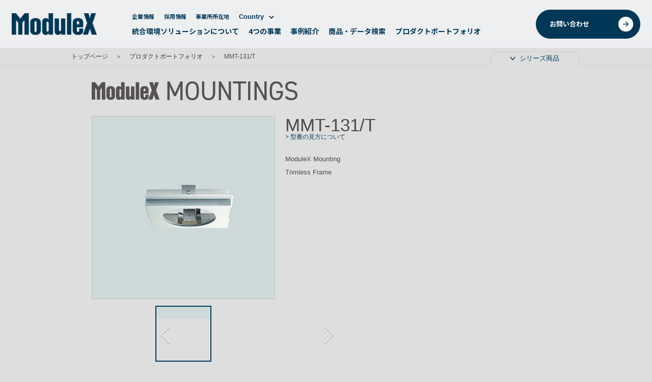

--- FILE ---
content_type: text/html; charset=UTF-8
request_url: https://www.modulex.jp/products/MMT-131/T
body_size: 6349
content:
<!doctype html>
<html>
<head>
<meta charset="utf-8">
<meta name="viewport" content="width=device-width, initial-scale=1">
<meta name="format-detection" content="telephone=no">
<meta name="description" content="株式会社モデュレックスは、ライティングソリューションによって、人の感情を高め、 空間の価値を高めることが出来る、ライティングのプロフェッショナル企業です。">
<meta name="keywords" content="">
<title>プロダクトポートフォリオ - 株式会社モデュレックス｜ModuleX Inc.</title>
<script type="text/javascript" src="/assets/js/jquery-1.8.3.min.js"></script>
<script type="text/javascript" src="/assets/js/jquery.easing.1.3.js"></script>
<script type="text/javascript" src="/assets/js/jquery.bxslider.js"></script>
<script type="text/javascript" src="/assets/js/progressbar.js"></script>
<script type="text/javascript" src="/assets/js/jquery.balloon.js"></script>
<script type="text/javascript" src="/assets/js/run.js"></script>

<base href="https://www.modulex.jp/">

<style type="text/css">
#progressbar{
width:100%;
height:100%;
position:fixed !important;
top:0;
background:#FFF;
z-index:10000;
}
#progressbar svg{
height:100px;
position:absolute;
top:50%;
margin-top:-50px;
}
</style>
<script type="text/javascript" src="/assets/js/sp.js"></script>

<!-- Google tag (gtag.js) -->
<script async src="https://www.googletagmanager.com/gtag/js?id=G-3B8G9D3PJS"></script>
<script>
  window.dataLayer = window.dataLayer || [];
  function gtag(){dataLayer.push(arguments);}
  gtag('js', new Date());

  gtag('config', 'G-3B8G9D3PJS');
</script>

<link rel="preconnect" href="https://fonts.googleapis.com">
<link rel="preconnect" href="https://fonts.gstatic.com" crossorigin>
<link rel="stylesheet" href="https://fonts.googleapis.com/css2?family=Noto+Sans+JP:wght@300..700&amp;family=Figtree:wght@300..900&amp;family=League+Gothic&amp;display=swap">
<link rel="stylesheet" href="/files/styles/app.css">
<link rel="stylesheet" type="text/css" href="/assets/css/import.css">
<link rel="stylesheet" type="text/css" href="/assets/css/sp.css">

<script type="text/javascript">
$(function(){
	//products balloon
	$('.question a').balloon({
		css: {
			minWidth: "20px",
			padding: "5px",
			borderRadius: "3px",
			border: "solid 1px #dedede",
			boxShadow: "3px 3px 3px rgba(0,0,0,0.3)",
			color: "#666",
			backgroundColor: "#fff",
			opacity: "0.85",
			zIndex: "32767",
			textAlign: "left",
			fontSize: "80%"
		}
	});
});
</script>
<script type="text/javascript" src="/assets/js/scroll.js"></script>
  </head>
  <body>
    <header>
      <div class="b-modulex b-header is-light" data-module="header">
                <div class="b-header__container">
          <div class="b-header__inner">
            <p class="b-header__logo"><a href="/"><img src="/files/images/common/logo_modulex_white.png" alt="ModuleX"></a></p>
            <div class="b-header-contact">
              <p class="c-button"><a href="/contact/">お問い合わせ<i></i></a></p>
            </div>
            <div class="b-header-language" data-language="click">
              <button class="b-header-language__toggle" data-language-button="click">Country<i></i></button>
              <ul class="b-header-language__list">
                <li class="b-header-language__item"><span class="is-current">Japan</span></li>
                <li class="b-header-language__item"><a href="https://modulexlighting.com/" target="_blank">U.S.</a></li>
                <li class="b-header-language__item"><a href="https://modulexlighting.uk/" target="_blank">U.K.</a></li>
              </ul>
            </div>
            <button class="b-header-toggle" data-header="toggle">
              <div class="b-header-toggle__btn"></div>
            </button>
            <div class="b-header-body">
              <nav class="b-header-nav">
                <ul class="b-header-menu b-header-menu__primary">
                  <li class="b-header-menu__item"><a href="/#top-solution">統合環境ソリューションについて</a></li>
                  <li class="b-header-menu__item"><a href="/business/">4つの事業</a></li>
                  <li class="b-header-menu__item"><a href="/projects/">事例紹介</a></li>
                  <li class="b-header-menu__item"><a href="/search/">商品・データ検索</a></li>
                  <li class="b-header-menu__item"><a href="/products/">プロダクトポートフォリオ</a></li>
                </ul>
                <ul class="b-header-menu b-header-menu__secondary">
                  <li class="b-header-menu__item"><a href="/company/">企業情報</a></li>
                  <li class="b-header-menu__item"><a href="/recruitinfo/">採用情報</a></li>
                  <li class="b-header-menu__item"><a href="/company/operations/">事業所所在地</a></li>
                  <li class="b-header-menu__item b-header-language" data-language="enter">
                    <button class="b-header-language__toggle" data-language-button="click">Country<i></i></button>
                    <ul class="b-header-language__list">
                      <li class="b-header-language__item"><span class="is-current">Japan</span></li>
                      <li class="b-header-language__item"><a href="https://modulexlighting.com/" target="_blank">U.S.</a></li>
                      <li class="b-header-language__item"><a href="https://modulexlighting.uk/" target="_blank">U.K.</a></li>
                    </ul>
                  </li>
                </ul>
              </nav>
            </div>
          </div>
          <div class="b-header-sp">
            <nav class="b-header-sp-nav">
              <ul class="b-header-sp-nav__list">
                <li class="b-header-sp-nav__item"><a href="/#top-solution">統合環境ソリューションについて</a></li>
                <li class="b-header-sp-nav__item"><a href="/business/">4つの事業</a></li>
                <li class="b-header-sp-nav__item"><a href="/projects/">事例紹介</a></li>
                <li class="b-header-sp-nav__item"><a href="/search/">商品・データ検索</a></li>
                <li class="b-header-sp-nav__item"><a href="/products/">プロダクトポートフォリオ</a></li>
                <li class="b-header-sp-nav__item"><a href="/brand-vision/">コーポレートメッセージ</a></li>
              </ul>
              <dl class="b-header-sp-nav__corp">
                <dt class="b-header-sp-nav__corp__head"><a href="/company/">企業情報</a></dt>
                <dd class="b-header-sp-nav__corp__item"><a href="/company/corporate-history/">ModuleXクロニクル</a></dd>
                <dd class="b-header-sp-nav__corp__item"><a href="/company/corporate-profile/">会社概要</a></dd>
                <dd class="b-header-sp-nav__corp__item"><a href="/company/operations/">事業所所在地</a></dd>
                <dd class="b-header-sp-nav__corp__item"><a href="/news/">ニュース</a></dd>
              </dl>
              <ul class="b-header-sp-nav__secondary">
                <li class="b-header-sp-nav__secondary__item"><a href="/recruitinfo/">採用情報</a></li>
                <li class="b-header-sp-nav__secondary__item"><a href="/download-data/">カタログダウンロード</a></li>
                <li class="b-header-sp-nav__secondary__item"><a href="/contact/">お問い合わせ</a></li>
                <li class="b-header-sp-nav__secondary__item"><a href="/terms/">サイトのご利用について</a></li>
                <li class="b-header-sp-nav__secondary__item"><a href="/sitemap/">サイトマップ</a></li>
                <li class="b-header-sp-nav__secondary__item"><a href="/privacy-policy/">プライバシーポリシー</a></li>
              </ul>
            </nav>
          </div>
        </div>

      </div>
    </header>

<div id="progressbar"></div>

<div id="key_v"><div class="key_v_inner"><ul class="page_nav clrFix"><li><a href="/" title="トップページ">トップページ</a></li><li><span class="key_f">＞</span><a href="/products" title="プロダクトポートフォリオ">プロダクトポートフォリオ</a></li><li><span class="key_f">＞</span>MMT-131/T</li></ul><!--key_v_inner end--></div><!--key_v end--></div>


<div id="contents" class="product_detail">
<div class="matrix_tab_area">
<div class="matrix_tab">
<a>シリーズ商品</a>
</div>
<!--matrix_tab_area end--></div>

		
<div class="box01 clrFix">
<div class="products_box clrFix">
<h1><img src="/assets/images/common/logo_modulexmountings.png" alt="For downlight">
</h1>
<div class="download_btn"></div>
<div class="inner10">
<h2>MMT-131/T</h2>
<p class="caption01"><a href="/products-number">&gt; 型番の見方について</a></p>
<p><p>ModuleX Mounting<br>Trimless Frame</p></p>
</div>

<div class="detail_slide">
<ul class="products_list bx_slider_products">
<li class="current"><img src="/content/e1/MMT-131_TLF_01.jpg" alt="MMT-131/T"></li>
</ul>

<script type="text/javascript">
$(window).on('load',function(){
	setTimeout(function(){
	$('.bx_slider_products').bxSlider({
		buildPager: function(slideIndex) {
			switch (slideIndex) {

				case 0:
					return '<img src="/content/e1/MMT-131_TLF_01.jpg" width="100" alt="MMT-131/T">';

			}
		},
		controls: false
	});
	$('.products_box .bx-custom-pager').bxSlider({
		pager:false,
		controls:true,
//		minSlides: 4,
//		maxSlides: 4,
		slideWidth: 110,
		slideMargin: 15
	});
	$('.bx_slider_products').css('width',$('.detail_slide .bx-wrapper').width()*$('.bx_slider_products li').length*3+'px');
	},1000);
});
</script>

</div>
<!--topics_box products_box end--></div>

<div class="products_box3 clrFix">

<h3>商品仕様</h3>
<div class="spec_list">
<div class="spec_inner">
<dl>
<dt>入力電圧</dt>
<dd>-</dd>
</dl>
</div>
<div class="spec_inner">
<dl>
<dt>消費電力</dt>
<dd>-</dd>
</dl>
</div>
<div class="spec_inner">
<dl>
<dt>光源光束</dt>
<dd>-</dd>
</dl>
</div>
<div class="spec_inner">
<dl>
<dt>平均演色評価指数</dt>
<dd>-</dd>
</dl>
</div>
<div class="spec_inner">
<dl>
<dt>色温度</dt>
<dd>-</dd>
</dl>
</div>
<div class="spec_inner">
<dl>
<dt>配光</dt>
<dd>-</dd>
</dl>
</div>
<div class="spec_inner">
<dl>
<dt>付属品</dt>
<dd><!--光源・ドライバー<br>-->-</dd>
</dl>
</div>
<!--spec_list end--></div>
<div class="spec_list">
<div class="spec_inner">
<dl>
<dt>器具質量</dt>
<dd>300g</dd>
</dl>
</div>
<div class="spec_inner">
<dl>
<dt>近接照射距離</dt>
<dd>-</dd>
</dl>
</div>
<div class="spec_inner">
<dl>
<dt>首振角度</dt>
<dd>-</dd>
</dl>
</div>
<div class="spec_inner">
<dl>
<dt>Glare cut off<br>
angle</dt>
<dd>-</dd>
</dl>
</div>
<div class="spec_inner">
<dl>
<dt>Filter lighting&reg;</dt>
<dd>不可</dd>
</dl>
</div>
<div class="spec_inner">
<dl>
<dt>適合天井厚</dt>
<dd>-</dd>
</dl>
</div>
<div class="spec_inner">
<dl>
<dt>調光対応</dt>
<dd>-</dd>
</dl>
</div>
<!--spec_list end--></div>
<!--<table>
<tr>
<td>入力電圧<br>-</td>
<td>消費電力<br>-</td>
<td>-</td>
<td>平均演色数<br>-</td>
<td>-</td>
<td>配光<br>-</td>
<td>光源・ドライバー<br>-</td>
<tr>
<td>器具重量<br>300g</td>
<td>近接照射距離<br>-</td>
<td>首振角度<br>-</td>
<td>Glare cut off<br>angle -</td>
<td>Filter lighting<br>不可</td>
<td>適合天井厚<br>-</td>
<td>調光対応<br>-</td>
</tr>
</table>-->
<!--topics_box products_box3 商品仕様 end--></div>

<div class="box_inner products_box4 clrFix">
<h3>データダウンロード</h3>

<table>
<tr>
<th>仕様書・取付取扱説明書・小組画像</th>
<th>姿図・CADデータ</th>
<th>照明設計用配光データ（IESデータ）</th>
</tr>
<tr>
<td class="img_line"><img src="/content/a2/MMT-131_TLF_01.jpg" alt="MMT-131/T 仕様書・取付取扱説明書"></td>
<td><img src="/content/d2/MMT-131T.jpg" alt="MMT-131/T 姿図・CADデータ"></td>
<td><img src="/content/c2/noimage.jpg" alt="MMT-131/T 照明設計用配光データ（IESデータ）"></td>
</tr>
<tr>
<td class="products_td">
<span class="data_img">
仕様書<br>
<a href="content/a1/MMT-131_TLF_01.pdf"><img src="/assets/images/products/icon_detail_pdf_off.png" alt="PDF"  class="imgChange"></a>
</span>
<span class="data_img">
取付取扱説明書<br>
<a href="content/b1/TT-MMT131TLF01.PDF"><img src="/assets/images/products/icon_detail_pdf_off.png" alt="PDF" class="imgChange"></a>
</span>
<span class="data_img">
小組データ<br>
<a href="content/item_image/Trimless Frame_mx130.jpg"><img src="/assets/images/products/icon_detail_jpg_off.png" alt="JPG" class="imgChange"></a>
</span>
</td>
<td class="products_td">
<span class="data_img">
&nbsp;<br>
<a href="content/d1/MMT-131_TLF_01.dxf"><img src="/assets/images/products/icon_detail_dxf_off.png" alt="DXF" class="imgChange"></a>
</span>
</td>
<td class="products_td">

</td>
</tr>
</table>
<!--topics_box products_box4　データダウンロード end--></div>


<div class="products_box2 clrFix">

<table>

<tr class="products_tr">
<th colspan="1">型番・価格</th>
</tr>
<tr>
								<td><span>MMT-131/TLF/01</span><br>&yen;6,500</td>
			</tr>
</table>
<!--topics_box products_box2 end--></div>




<!--box01 end--></div>

<div class="box02 clrFix">
<div class="box_inner products_box5 clrFix">
<div class="products_box5_2">
<h2><a href="projects/161051">アーティゾン美術館 様</a></h2>
<!--<span class="products_title"></span>-->

<ul class="bx_slider_prd_prj">
<li class="products_li"><img src="content/images/projects/2020/10/ARTIZON MUSEUM_01b.jpg" alt="アーティゾン美術館 様"></li>
<li><img src="content/images/projects/2020/10/ARTIZON MUSEUM_02b.jpg" alt="アーティゾン美術館 様"></li>
<li><img src="content/images/projects/2020/10/ARTIZON MUSEUM_03b.jpg" alt="アーティゾン美術館 様"></li>
</ul>

<script type="text/javascript">
$(function(){
	$('.bx_slider_prd_prj').bxSlider({
			buildPager: function(slideIndex) {
			switch (slideIndex) {

				case 0:
					return '<img src="content/images/projects/2020/10/ARTIZON MUSEUM_01b.jpg" alt="アーティゾン美術館 様">';
				case 1:
					return '<img src="content/images/projects/2020/10/ARTIZON MUSEUM_02b.jpg" alt="アーティゾン美術館 様">';
				case 2:
					return '<img src="content/images/projects/2020/10/ARTIZON MUSEUM_03b.jpg" alt="アーティゾン美術館 様">';

			}
		},
		controls: false
	});
	$('.bx_slider_prd_prj').css('width',$('.products_box5_2 .bx-wrapper').width()*$('.bx_slider_prd_prj li').length*3+'px');
});
</script>

</div>
</div>

<div class="products_box5_3">
</div>
<!--topics_box products_box5　商品事例 end-->

<!--box02 end--></div>
<!--
<div class="box01 clrFix">
-->

<div class="products_box7_outer">
<h3>ModuleXの品質</h3>
<div class="products_box7">
<div class="products_box_txt clrFix">
<div class="products_box_img"><img src="/assets/images/products/img_modulex_company.jpg" alt="ModuleX　社外風景">	</div>
<p class="notes">Made In TOKYO</p>
<p>ModuleX はこだわりぬいた光学技術の照明器具をすべて自社開発、<br>
自社生産し続けています。<br>
（ModuleX factory：東京都葛飾区）</p>
<h4>全数検査</h4>
<p>照明器具本体の通電部品はすべて全数検査を行ってから組み立て工程へ進めます。</p>
<p class="notes">ModuleX Green technologies</p>
<p>なによりもまず、長く使えるために可変性を備えた設計や耐久性を考慮した上で、再利用可能な材料の選定や梱包材の使用を推進して地球環境の負荷低減を進めています</p>
<h4>品質保証について</h4>
<p>業界の基準に頼る事無く、自社独自の検査、分析を綿密に行った上で工学的な見解にもとづいた保証内容を定めています。</p>
<!--products_box_txt end--></div>
<!--products_box7 end--></div>
<!--products_box7_outer end--></div>
<!--contents end--></div>
<footer>
  <div class="b-modulex b-footer">
    <div class="b-footer__inner"><a class="b-footer__logo" href="/"><span class="b-footer__logo__desc"><img src="/files/images/common/txt_description.png" alt="心と環境を独創でつなぐ"></span><span class="b-footer__logo__name"><img src="/files/images/common/logo_modulex_white.png" alt="ModuleX"></span><span class="b-footer__logo__purpose"><img src="/files/images/common/txt_purpose.png" alt="統合環境ソリューション"></span></a>
      <div class="b-footer-directory">
        <div class="b-footer-directory__col">
          <section class="b-footer-directory__section" data-module="accordion">
            <h3 class="b-footer-directory__heading"><a href="/">TOP</a>
              <button data-accordion="trigger"></button>
            </h3>
            <div class="b-footer-directory__inner">
              <ul class="b-footer-directory__list" data-accordion="panel">
                <li class="b-footer-directory__item"><a href="/#top-solution">統合環境ソリューション</a>
                </li>
                <li class="b-footer-directory__item"><a href="/centric/">独創の価値軸</a>
                </li>
              </ul>
            </div>
          </section>
          <div class="b-footer-directory__section">
            <p class="b-footer-directory__heading"><a href="/brand-vision/">コーポレートメッセージ</a></p>
          </div>
          <section class="b-footer-directory__section" data-module="accordion">
            <h3 class="b-footer-directory__heading"><a href="/business/">事業一覧</a>
              <button data-accordion="trigger"></button>
            </h3>
            <div class="b-footer-directory__inner">
              <ul class="b-footer-directory__list" data-accordion="panel">
                <li class="b-footer-directory__item"><a href="/business/lighting/">照明環境事業</a>
                </li>
                <li class="b-footer-directory__item"><a href="/business/control/">環境制御システムインテグレーション事業</a>
                </li>
                <li class="b-footer-directory__item"><a href="/business/experience/">エクスペリエンスデザイン事業</a>
                </li>
                <li class="b-footer-directory__item"><a href="/business/energy/">エネルギーソリューション事業</a>
                </li>
              </ul>
            </div>
          </section>
        </div>
        <div class="b-footer-directory__col">
          <section class="b-footer-directory__section" data-module="accordion">
            <h3 class="b-footer-directory__heading"><a href="/products/">プロダクトポートフォリオ</a>
              <button data-accordion="trigger"></button>
            </h3>
            <div class="b-footer-directory__inner">
              <ul class="b-footer-directory__list" data-accordion="panel">
                <li class="b-footer-directory__item"><a href="/products/modulex/">ModuleX</a>
                  <ul class="b-footer-directory__under">
                    <li class="b-footer-directory__under__item"><a href="/products/modulex/#anchor01">MUSEUM</a></li>
                    <li class="b-footer-directory__under__item"><a href="/products/modulex/#anchor02">SLEEK</a></li>
                    <li class="b-footer-directory__under__item"><a href="/products/modulex/#anchor03">GRID</a></li>
                    <li class="b-footer-directory__under__item"><a href="/products/modulex/#anchor04">MODS</a></li>
                  </ul>
                </li>
                <li class="b-footer-directory__item"><a href="/products/mountings/">ModuleX MOUNTINGS</a>
                  <ul class="b-footer-directory__under">
                    <li class="b-footer-directory__under__item"><a href="/products/mountings/#anchor01">Downlight</a></li>
                    <li class="b-footer-directory__under__item"><a href="/products/mountings/#anchor02">Spotlight</a></li>
                    <li class="b-footer-directory__under__item"><a href="/products/mountings/#anchor03">GRID fineliner</a></li>
                  </ul>
                </li>
                <li class="b-footer-directory__item"><a href="/products/controls/">ModuleX CONTROLS</a>
                </li>
                <li class="b-footer-directory__item"><a href="/products/collections/">ModuleX MOTIF</a>
                  <ul class="b-footer-directory__under">
                    <li class="b-footer-directory__under__item"><a href="/products/collections/#anchor01">STEEL</a></li>
                    <li class="b-footer-directory__under__item"><a href="/products/collections/#anchor02">BAMBOO</a></li>
                    <li class="b-footer-directory__under__item"><a href="/products/collections/#anchor03">STAND</a></li>
                  </ul>
                </li>
              </ul>
            </div>
          </section>
          <div class="b-footer-directory__section">
            <p class="b-footer-directory__heading"><a href="/search/">商品・データ検索</a></p>
          </div>
        </div>
        <div class="b-footer-directory__col">
          <section class="b-footer-directory__section" data-module="accordion">
            <h3 class="b-footer-directory__heading"><a href="/projects/">事例紹介</a>
              <button data-accordion="trigger"></button>
            </h3>
            <div class="b-footer-directory__inner">
              <ul class="b-footer-directory__list" data-accordion="panel">
                <li class="b-footer-directory__item"><a href="/projects/?v=facility">医療施設・公共施設</a>
                </li>
                <li class="b-footer-directory__item"><a href="/projects/?v=restaurant">ホテル・飲食店</a>
                </li>
                <li class="b-footer-directory__item"><a href="/projects/?v=shop">ショップライティング</a>
                </li>
                <li class="b-footer-directory__item"><a href="/projects/?v=office">オフィス</a>
                </li>
                <li class="b-footer-directory__item"><a href="/projects/?v=housing">住宅</a>
                </li>
                <li class="b-footer-directory__item"><a href="/projects/?v=etc">その他</a>
                </li>
              </ul>
            </div>
          </section>
        </div>
        <div class="b-footer-directory__col">
          <section class="b-footer-directory__section" data-module="accordion">
            <h3 class="b-footer-directory__heading"><a href="/company/">企業情報</a>
              <button data-accordion="trigger"></button>
            </h3>
            <div class="b-footer-directory__inner">
              <ul class="b-footer-directory__list" data-accordion="panel">
                <li class="b-footer-directory__item"><a href="/company/corporate-history/">ModuleXクロニクル</a>
                </li>
                <li class="b-footer-directory__item"><a href="/company/corporate-profile/">会社概要</a>
                </li>
                <li class="b-footer-directory__item"><a href="/company/operations/">事業所所在地</a>
                </li>
                <li class="b-footer-directory__item"><a href="/news/">最新情報</a>
                </li>
              </ul>
            </div>
          </section>
        </div>
      </div>
      <div class="b-footer-regal">
        <ul class="b-footer-regal__list">
          <li class="b-footer-regal__item"><a href="/download-data/">カタログダウンロード</a></li>
          <li class="b-footer-regal__item"><a href="/contact/">お問い合わせ</a></li>
          <li class="b-footer-regal__item"><a href="/terms/">サイトのご利用について</a></li>
          <li class="b-footer-regal__item"><a href="/sitemap/">サイトマップ</a></li>
          <li class="b-footer-regal__item"><a href="/privacy-policy/">プライバシーポリシー</a></li>
        </ul>
        <p class="b-footer-copyright">&copy; 2024 ModuleX Inc.</p>
      </div>
    </div>
  </div>
</footer>
<div class="c-page-top" data-module="anchor pageTop"><a href="#top"></a></div>
<script src="/files/scripts/app.js"></script>
</body>
</html>

--- FILE ---
content_type: text/css
request_url: https://www.modulex.jp/files/styles/app.css
body_size: 26616
content:
html,
body,
div,
span,
object,
iframe,
h1,
h2,
h3,
h4,
h5,
h6,
p,
blockquote,
pre,
abbr,
address,
cite,
code,
del,
dfn,
em,
img,
ins,
kbd,
q,
samp,
small,
strong,
sub,
sup,
var,
b,
i,
dl,
dt,
dd,
ol,
ul,
li,
fieldset,
form,
label,
legend,
table,
caption,
tbody,
tfoot,
thead,
tr,
th,
td,
article,
aside,
canvas,
details,
figcaption,
figure,
footer,
header,
hgroup,
menu,
nav,
section,
summary,
time,
mark,
audio,
video {
  margin: 0;
  padding: 0;
  border: 0;
  outline: 0;
  font-size: 100%;
  vertical-align: baseline;
  background: transparent;
  list-style: none;
}
article,
aside,
details,
figcaption,
figure,
footer,
header,
hgroup,
menu,
nav,
section {
  display: block;
}
nav ul {
  list-style: none;
}
blockquote,
q {
  quotes: none;
}
blockquote:before,
blockquote:after,
q:before,
q:after {
  content: '';
  content: none;
}
a {
  margin: 0;
  padding: 0;
  font-size: 100%;
  vertical-align: baseline;
  background: transparent;
  text-decoration: none;
}
ins {
  background-color: #ff9;
  color: #000;
  text-decoration: none;
}
mark {
  background-color: #ff9;
  color: #000;
  font-style: italic;
  font-weight: bold;
}
del {
  text-decoration: line-through;
}
abbr[title],
dfn[title] {
  border-bottom: 1px dotted;
  cursor: help;
}
table {
  border-collapse: collapse;
  border-spacing: 0;
}
hr {
  display: block;
  height: 1px;
  border: 0;
  border-top: 1px solid #ccc;
  margin: 1em 0;
  padding: 0;
}
input,
select {
  vertical-align: middle;
}
img,
video {
  font-size: 0;
  line-height: 0;
}
.b-header div,
.b-footer div,
.b-header span,
.b-footer span,
.b-header object,
.b-footer object,
.b-header iframe,
.b-footer iframe,
.b-header h1,
.b-footer h1,
.b-header h2,
.b-footer h2,
.b-header h3,
.b-footer h3,
.b-header h4,
.b-footer h4,
.b-header h5,
.b-footer h5,
.b-header h6,
.b-footer h6,
.b-header p,
.b-footer p,
.b-header blockquote,
.b-footer blockquote,
.b-header pre,
.b-footer pre,
.b-header abbr,
.b-footer abbr,
.b-header address,
.b-footer address,
.b-header cite,
.b-footer cite,
.b-header code,
.b-footer code,
.b-header del,
.b-footer del,
.b-header dfn,
.b-footer dfn,
.b-header em,
.b-footer em,
.b-header img,
.b-footer img,
.b-header ins,
.b-footer ins,
.b-header kbd,
.b-footer kbd,
.b-header q,
.b-footer q,
.b-header samp,
.b-footer samp,
.b-header small,
.b-footer small,
.b-header strong,
.b-footer strong,
.b-header sub,
.b-footer sub,
.b-header sup,
.b-footer sup,
.b-header var,
.b-footer var,
.b-header b,
.b-footer b,
.b-header i,
.b-footer i,
.b-header dl,
.b-footer dl,
.b-header dt,
.b-footer dt,
.b-header dd,
.b-footer dd,
.b-header ol,
.b-footer ol,
.b-header ul,
.b-footer ul,
.b-header li,
.b-footer li,
.b-header fieldset,
.b-footer fieldset,
.b-header form,
.b-footer form,
.b-header label,
.b-footer label,
.b-header legend,
.b-footer legend,
.b-header table,
.b-footer table,
.b-header caption,
.b-footer caption,
.b-header tbody,
.b-footer tbody,
.b-header tfoot,
.b-footer tfoot,
.b-header thead,
.b-footer thead,
.b-header tr,
.b-footer tr,
.b-header th,
.b-footer th,
.b-header td,
.b-footer td,
.b-header article,
.b-footer article,
.b-header aside,
.b-footer aside,
.b-header canvas,
.b-footer canvas,
.b-header details,
.b-footer details,
.b-header figcaption,
.b-footer figcaption,
.b-header figure,
.b-footer figure,
.b-header footer,
.b-footer footer,
.b-header header,
.b-footer header,
.b-header hgroup,
.b-footer hgroup,
.b-header menu,
.b-footer menu,
.b-header nav,
.b-footer nav,
.b-header section,
.b-footer section,
.b-header summary,
.b-footer summary,
.b-header time,
.b-footer time,
.b-header mark,
.b-footer mark,
.b-header audio,
.b-footer audio,
.b-header video,
.b-footer video {
  margin: 0;
  padding: 0;
  border: 0;
  outline: 0;
  font-size: 100%;
  vertical-align: baseline;
  background: transparent;
  list-style: none;
}
.b-header body,
.b-footer body {
  line-height: 1;
}
.b-header article,
.b-footer article,
.b-header aside,
.b-footer aside,
.b-header details,
.b-footer details,
.b-header figcaption,
.b-footer figcaption,
.b-header figure,
.b-footer figure,
.b-header footer,
.b-footer footer,
.b-header header,
.b-footer header,
.b-header hgroup,
.b-footer hgroup,
.b-header menu,
.b-footer menu,
.b-header nav,
.b-footer nav,
.b-header section,
.b-footer section {
  display: block;
}
.b-header nav ul,
.b-footer nav ul {
  list-style: none;
}
.b-header blockquote,
.b-footer blockquote,
.b-header q,
.b-footer q {
  quotes: none;
}
.b-header blockquote:before,
.b-footer blockquote:before,
.b-header blockquote:after,
.b-footer blockquote:after,
.b-header q:before,
.b-footer q:before,
.b-header q:after,
.b-footer q:after {
  content: '';
  content: none;
}
.b-header a,
.b-footer a {
  margin: 0;
  padding: 0;
  font-size: 100%;
  vertical-align: baseline;
  background: transparent;
  text-decoration: none;
}
.b-header ins,
.b-footer ins {
  background-color: #ff9;
  color: #000;
  text-decoration: none;
}
.b-header mark,
.b-footer mark {
  background-color: #ff9;
  color: #000;
  font-style: italic;
  font-weight: bold;
}
.b-header del,
.b-footer del {
  text-decoration: line-through;
}
.b-header abbr[title],
.b-footer abbr[title],
.b-header dfn[title],
.b-footer dfn[title] {
  border-bottom: 1px dotted;
  cursor: help;
}
.b-header table,
.b-footer table {
  border-collapse: collapse;
  border-spacing: 0;
}
.b-header hr,
.b-footer hr {
  display: block;
  height: 1px;
  border: 0;
  border-top: 1px solid #ccc;
  margin: 1em 0;
  padding: 0;
}
.b-header input,
.b-footer input,
.b-header select,
.b-footer select {
  vertical-align: middle;
}
.b-header img,
.b-footer img,
.b-header video,
.b-footer video {
  font-size: 0;
  line-height: 0;
}
html {
  font-size: 16px;
}
body {
  background-color: #dedede;
  font-size: 93.75%;
}
@media print {
  body {
    -webkit-print-color-adjust: exact;
  }
}
body.b-modulex {
  background-color: #fff;
  font-family: 'Noto Sans JP', sans-serif;
  font-size: 100%;
  font-weight: 400;
  -webkit-font-smoothing: antialiased;
  -moz-osx-font-smoothing: grayscale;
  -webkit-text-size-adjust: 100%;
  line-height: 1.4;
  color: #003756;
}
@media screen and (min-width: 481px), print {
  body.b-modulex {
    min-width: 1000px;
  }
}
.b-modulex img {
  width: 100%;
  vertical-align: middle;
}
.b-modulex * {
  -webkit-box-sizing: border-box;
  box-sizing: border-box;
}
.b-modulex a {
  color: #003756;
}
@media screen and (max-width: 480px) {
  .b-modulex .u-is-pc {
    display: none !important;
  }
}
@media screen and (min-width: 481px), print {
  .b-modulex .u-is-sp {
    display: none !important;
  }
}
.b-modulex .u-img-wrap {
  font-size: 0;
  line-height: 0;
}
.b-modulex .u-is-palt {
  -webkit-font-feature-settings: 'palt';
  font-feature-settings: 'palt';
}
@media screen and (min-width: 481px), print {
  #key_v {
    margin-top: 5.9375rem;
  }
}
@media screen and (max-width: 480px) {
  #key_v {
    margin-top: 18.933333333333334vw;
  }
}
.project_table2 th,
.project_table2 td {
  vertical-align: middle;
}
@media screen and (min-width: 481px), print {
  .l-container {
    padding-top: 15.739385065885797%;
    padding-bottom: 10.248901903367496%;
  }
}
@media screen and (min-width: 1367px) {
  .l-container {
    padding-top: 13.4375rem;
    padding-bottom: 7.5rem;
  }
}
@media screen and (max-width: 480px) {
  .l-container {
    padding-top: 24vw;
    padding-bottom: 16vw;
  }
}
.l-content {
  width: 100%;
  max-width: 1366px;
  margin-right: auto;
  margin-left: auto;
}
@media screen and (min-width: 481px), print {
  .l-container + .l-content {
    margin-top: 10.248901903367496%;
  }
}
@media screen and (max-width: 480px) {
  .l-container + .l-content {
    margin-top: 16vw;
  }
}
@media screen and (min-width: 481px), print {
  .l-content__inner {
    padding: 0 7.759882869692533%;
  }
  .l-content__inner + .l-content__inner,
  .l-content--separete .l-content__inner {
    margin-top: 10.248901903367496%;
  }
}
@media screen and (max-width: 480px) {
  .l-content__inner {
    padding: 0 5.333333333333334vw;
  }
  .l-content__inner + .l-content__inner,
  .l-content--separete .l-content__inner {
    margin-top: 16vw;
  }
}
@media screen and (min-width: 481px), print {
  .l-content__head {
    margin-bottom: 12.131715771230503%;
  }
}
@media screen and (max-width: 480px) {
  .l-content__head {
    margin-bottom: 16vw;
  }
}
.is-light {
  background-color: #eeeff1;
}
.is-dark {
  background-color: #003756;
  color: #fff;
}
.is-dark a {
  color: #fff;
}
.is-dark a:link {
  color: #fff;
}
.c-appear {
  display: inline-block;
  opacity: 0;
  -webkit-transform: translateY(25%);
  transform: translateY(25%);
  -webkit-transition: all 0.5s ease-out;
  transition: all 0.5s ease-out;
}
.is-appear .c-appear {
  opacity: 1;
  -webkit-transform: translateY(0);
  transform: translateY(0);
}
@media print {
  .c-appear {
    opacity: 1;
    -webkit-transform: translateY(0);
    transform: translateY(0);
  }
}
.c-breadcrumbs {
  display: -webkit-box;
  display: -webkit-flex;
  display: -ms-flexbox;
  display: flex;
  -webkit-box-align: center;
  -webkit-align-items: center;
  -ms-flex-align: center;
  align-items: center;
  -webkit-box-pack: start;
  -webkit-justify-content: flex-start;
  -ms-flex-pack: start;
  justify-content: flex-start;
  -webkit-flex-wrap: wrap;
  -ms-flex-wrap: wrap;
  flex-wrap: wrap;
}
@media screen and (min-width: 481px), print {
  .c-breadcrumbs {
    margin-bottom: 1.733102253032929%;
  }
}
@media screen and (max-width: 480px) {
  .c-breadcrumbs {
    margin-bottom: 4.8vw;
  }
}
.c-breadcrumbs__item {
  margin-bottom: 0.5em;
  font-weight: 700;
}
.c-breadcrumbs__item a {
  display: inline-block;
  vertical-align: middle;
}
.c-breadcrumbs__item:not(:last-of-type)::after {
  display: inline-block;
  background: url("/files/images/icon/icon_triangle_right_gray.png") no-repeat center;
  background-size: 100% auto;
  vertical-align: middle;
  content: '';
}
@media screen and (min-width: 481px), print {
  .c-breadcrumbs__item {
    font-size: 1.125rem;
  }
  .c-breadcrumbs__item:not(:last-of-type)::after {
    width: 0.555555555555556em;
    height: 1em;
    margin: 0 0.555555555555556em;
  }
}
@media screen and (max-width: 480px) {
  .c-breadcrumbs__item {
    font-size: 3.2vw;
  }
  .c-breadcrumbs__item:not(:last-of-type)::after {
    width: 0.833333333333333em;
    height: 1em;
    margin: 0 0.833333333333333em;
  }
}
.c-button a {
  display: -webkit-box;
  display: -webkit-flex;
  display: -ms-flexbox;
  display: flex;
  -webkit-box-align: center;
  -webkit-align-items: center;
  -ms-flex-align: center;
  align-items: center;
  -webkit-box-pack: justify;
  -webkit-justify-content: space-between;
  -ms-flex-pack: justify;
  justify-content: space-between;
  background-color: #003756;
  font-weight: 700;
  color: #fff;
  border-radius: 100vh;
  border: solid #003756;
}
.c-button a:link {
  color: #fff;
}
@media screen and (min-width: 481px), print {
  .c-button a {
    width: 17rem;
    padding: 0.875rem 0.875rem 0.875rem 1.75rem;
    font-size: 0.875rem;
    border-width: 1px;
    -webkit-transition: all 0.33s ease-out;
    transition: all 0.33s ease-out;
  }
  .c-button a:hover {
    background-color: #fff;
    color: #003756;
  }
  .c-button a:hover i {
    background-color: #003756;
    background-image: url("/files/images/icon/icon_arrow_right_white.png");
  }
}
@media screen and (max-width: 480px) {
  .c-button a {
    padding: 4.8vw 6.4vw;
    font-size: 4vw;
    border-width: 0.266666666666667vw;
  }
}
.c-button i {
  display: block;
  background: #fff url("/files/images/icon/icon_arrow_right_blue.png") no-repeat center;
  border-radius: 100%;
}
@media screen and (min-width: 481px), print {
  .c-button i {
    width: 2rem;
    height: 2rem;
    background-size: 37.5%;
    -webkit-transition: background-color 0.33s ease-out;
    transition: background-color 0.33s ease-out;
  }
}
@media screen and (max-width: 480px) {
  .c-button i {
    width: 7.466666666666668vw;
    height: 7.466666666666668vw;
    background-size: 37.35714285714286%;
  }
}
.is-dark .c-button a,
.c-button.is-invert a {
  background-color: #fff;
  color: #003756;
  border-color: #fff;
}
@media screen and (min-width: 481px), print {
  .is-dark .c-button a:hover,
  .c-button.is-invert a:hover {
    background-color: #003756;
    color: #fff;
  }
  .is-dark .c-button a:hover i,
  .c-button.is-invert a:hover i {
    background-color: #fff;
    background-image: url("/files/images/icon/icon_arrow_right_blue.png");
  }
}
.is-dark .c-button i,
.c-button.is-invert i {
  background-color: #003756;
  background-image: url("/files/images/icon/icon_arrow_right_white.png");
}
.c-carousel {
  overflow: hidden;
}
.c-carousel__info__wrap {
  display: -webkit-box;
  display: -webkit-flex;
  display: -ms-flexbox;
  display: flex;
  -webkit-box-pack: start;
  -webkit-justify-content: flex-start;
  -ms-flex-pack: start;
  justify-content: flex-start;
}
@media screen and (min-width: 481px), print {
  .c-carousel__detail a:hover {
    opacity: 0.5;
    -webkit-transition: all 0.33s ease-out;
    transition: all 0.33s ease-out;
  }
}
.c-carousel__control {
  display: -webkit-box;
  display: -webkit-flex;
  display: -ms-flexbox;
  display: flex;
  -webkit-box-align: center;
  -webkit-align-items: center;
  -ms-flex-align: center;
  align-items: center;
  -webkit-box-pack: justify;
  -webkit-justify-content: space-between;
  -ms-flex-pack: justify;
  justify-content: space-between;
}
.c-carousel__control__nav {
  background: url("/files/images/icon/icon_arrow_right_blue.png") no-repeat center;
  -webkit-appearance: none;
  -moz-appearance: none;
  appearance: none;
  cursor: pointer;
  border: solid #003756;
  border-radius: 100%;
}
.c-carousel__control__nav:disabled {
  cursor: default;
  background-image: url("/files/images/icon/icon_arrow_right_gray.png");
  border-color: #b1b1b1;
}
@media screen and (min-width: 481px), print {
  .c-carousel__control__nav {
    width: 3.75rem;
    height: 3.75rem;
    background-size: 28.333333333333332% auto;
    border-width: 1px;
    -webkit-transition: background-color 0.33s ease-out;
    transition: background-color 0.33s ease-out;
  }
  .c-carousel__control__nav:hover:not(:disabled) {
    background-color: #003756;
    background-image: url("/files/images/icon/icon_arrow_right_white.png");
  }
}
@media screen and (max-width: 480px) {
  .c-carousel__control__nav {
    width: 12.8vw;
    height: 12.8vw;
    background-size: 28.333333333333332% auto;
    border-width: 0.266666666666667vw;
  }
}
.is-dark .c-carousel__control__nav {
  background-image: url("/files/images/icon/icon_arrow_right_white.png");
  border-color: #fff;
}
.is-dark .c-carousel__control__nav:disabled {
  background-image: url("/files/images/icon/icon_arrow_right_gray.png");
  border-color: #b1b1b1;
}
@media screen and (min-width: 481px), print {
  .is-dark .c-carousel__control__nav:hover:not(:disabled) {
    background-color: #fff;
    background-image: url("/files/images/icon/icon_arrow_right_blue.png");
  }
}
.c-carousel__control__prev {
  -webkit-transform: rotate(180deg);
  transform: rotate(180deg);
}
@media screen and (min-width: 481px), print {
  .c-carousel__control__prev {
    margin-right: 3.125rem;
  }
}
.c-carousel__pager {
  color: #b1b1b1;
}
@media screen and (min-width: 481px), print {
  .c-carousel__pager {
    margin: 0 3.125rem;
    font-size: 0.75rem;
  }
}
@media screen and (max-width: 480px) {
  .c-carousel__pager {
    font-size: 3.2vw;
  }
}
.c-cell__heading {
  font-weight: 700;
}
@media screen and (min-width: 481px), print {
  .c-cell__heading {
    font-size: 1.25rem;
  }
}
@media screen and (max-width: 480px) {
  .c-cell__heading {
    font-size: 5.333333333333334vw;
  }
}
.c-cell__item {
  color: #001219;
}
@media screen and (min-width: 481px), print {
  .c-cell__item {
    display: -webkit-box;
    display: -webkit-flex;
    display: -ms-flexbox;
    display: flex;
    -webkit-box-align: start;
    -webkit-align-items: flex-start;
    -ms-flex-align: start;
    align-items: flex-start;
    -webkit-box-pack: start;
    -webkit-justify-content: flex-start;
    -ms-flex-pack: start;
    justify-content: flex-start;
    margin-top: 1.733102253032929%;
    font-size: 0.875rem;
  }
  .c-cell__item:first-child {
    margin-top: 2.599653379549393%;
  }
}
@media screen and (max-width: 480px) {
  .c-cell__item {
    margin-top: 8vw;
  }
  .c-cell__item::after {
    display: table;
    clear: both;
    content: '';
  }
}
.c-cell__head {
  font-weight: 500;
}
@media screen and (min-width: 481px), print {
  .c-cell__head {
    width: 16.984402079722706%;
  }
}
@media screen and (max-width: 480px) {
  .c-cell__head {
    font-size: 3.733333333333334vw;
    float: left;
  }
}
@media screen and (min-width: 481px), print {
  .c-cell__col:first-of-type {
    width: 16.984402079722706%;
  }
}
@media screen and (max-width: 480px) {
  .c-cell__col {
    margin-left: 30.933333333333334vw;
  }
  .c-cell__col:first-of-type {
    font-size: 3.733333333333334vw;
  }
  .c-cell__col:last-of-type {
    margin-top: 0.8vw;
    font-size: 2.933333333333333vw;
  }
}
.c-fade {
  position: relative;
}
.c-fade__frame {
  display: -webkit-box;
  display: -webkit-flex;
  display: -ms-flexbox;
  display: flex;
  -webkit-box-pack: start;
  -webkit-justify-content: flex-start;
  -ms-flex-pack: start;
  justify-content: flex-start;
  -webkit-flex-wrap: nowrap;
  -ms-flex-wrap: nowrap;
  flex-wrap: nowrap;
  overflow: hidden;
  width: 100%;
}
@media screen and (min-width: 481px), print {
  .c-fade__frame {
    border-radius: 0.5rem;
  }
}
@media screen and (max-width: 480px) {
  .c-fade__frame {
    border-radius: 2.133333333333333vw;
  }
}
.c-fade__item {
  -webkit-box-flex: 0;
  -webkit-flex: 0 0 auto;
  -ms-flex: 0 0 auto;
  flex: 0 0 auto;
  width: 100%;
}
.c-fade__control {
  -webkit-appearance: none;
  -moz-appearance: none;
  appearance: none;
  position: absolute;
  margin: 0;
  padding: 0;
  background: none;
  border: none;
  border-radius: 100%;
  cursor: pointer;
}
@media screen and (min-width: 481px), print {
  .c-fade__control {
    bottom: 4.073319755600814%;
    right: 1.733102253032929%;
    width: 2.6875rem;
  }
}
@media screen and (max-width: 480px) {
  .c-fade__control {
    bottom: 2.933333333333333vw;
    right: 2.933333333333333vw;
    width: 5.866666666666666vw;
  }
}
.c-fade__control.is-pause .c-fade__control__pause {
  display: none;
}
.c-fade__control:not(.is-pause) .c-fade__control__play {
  display: none;
}
.c-heading-lv1 {
  font-weight: 700;
}
@media screen and (min-width: 481px), print {
  .c-heading-lv1 {
    font-size: 4.75rem;
    line-height: 1.447368421052632;
  }
}
@media screen and (max-width: 480px) {
  .c-heading-lv1 {
    font-size: 9.6vw;
    line-height: 1.25;
  }
}
.c-heading-lv1__sub {
  font-family: 'Figtree';
  font-weight: 500;
}
@media screen and (min-width: 481px), print {
  .c-heading-lv1__sub {
    margin-top: 0.384615384615385em;
    font-size: 3.25rem;
  }
}
@media screen and (max-width: 480px) {
  .c-heading-lv1__sub {
    margin-top: 0.6em;
    font-size: 5.333333333333334vw;
  }
}
@media screen and (min-width: 481px), print {
  .c-heading-lv1__lead {
    font-size: 1rem;
    margin-top: 0.625em;
    line-height: 2.125;
  }
}
@media screen and (max-width: 480px) {
  .c-heading-lv1__lead {
    font-size: 4.266666666666667vw;
    margin-top: 0.75em;
    line-height: 1.875;
  }
}
.c-heading-lv1__catch {
  font-weight: 500;
}
@media screen and (min-width: 481px), print {
  .c-heading-lv1__catch {
    font-size: 3.25rem;
    margin-top: 0.576923076923077em;
  }
}
@media screen and (max-width: 480px) {
  .c-heading-lv1__catch {
    font-size: 4.533333333333333vw;
    margin-top: 1.411764705882353em;
  }
}
.c-heading-lv2 {
  font-weight: 700;
}
@media screen and (min-width: 481px), print {
  .c-heading-lv2 {
    font-size: 3.25rem;
  }
}
@media screen and (max-width: 480px) {
  .c-heading-lv2 {
    font-size: 8.533333333333333vw;
  }
}
.c-heading-lv3 {
  font-weight: 700;
}
@media screen and (min-width: 481px), print {
  .c-heading-lv3 {
    font-size: 2.875rem;
  }
}
@media screen and (max-width: 480px) {
  .c-heading-lv3 {
    font-size: 8.533333333333333vw;
  }
}
.c-heading-lv3__lead {
  color: #525f66;
}
@media screen and (min-width: 481px), print {
  .c-heading-lv3__lead {
    font-size: 1rem;
    margin-top: 1.875em;
    line-height: 2;
  }
}
@media screen and (max-width: 480px) {
  .c-heading-lv3__lead {
    font-size: 3.733333333333334vw;
    margin-top: 2.142857142857143em;
    line-height: 2;
  }
}
.c-heading-lv4 {
  font-weight: 700;
}
@media screen and (min-width: 481px), print {
  .c-heading-lv4 {
    font-size: 2rem;
  }
}
@media screen and (max-width: 480px) {
  .c-heading-lv4 {
    font-size: 6.666666666666667vw;
  }
}
@media screen and (min-width: 481px), print {
  .c-heading-col {
    display: -webkit-box;
    display: -webkit-flex;
    display: -ms-flexbox;
    display: flex;
    -webkit-box-align: center;
    -webkit-align-items: center;
    -ms-flex-align: center;
    align-items: center;
    -webkit-box-pack: justify;
    -webkit-justify-content: space-between;
    -ms-flex-pack: justify;
    justify-content: space-between;
  }
}
.c-heading-col__lead {
  color: #525f66;
}
@media screen and (min-width: 481px), print {
  .c-heading-col__lead {
    min-width: 29.289428076256502%;
    margin-right: 2.772963604852686%;
    font-size: 1rem;
    line-height: 1.875;
  }
}
@media screen and (max-width: 480px) {
  .c-heading-col__lead {
    margin-top: 1.428571428571429em;
    font-size: 3.733333333333334vw;
    line-height: 2;
  }
}
@media screen and (min-width: 481px), print {
  .c-page-top {
    position: fixed;
    bottom: 1.25rem;
    right: 1.25rem;
  }
  .c-page-top a {
    display: block;
    width: 3.125rem;
    height: 3.125rem;
    background: #fff url("/files/images/icon/icon_arrow_up_blue.png") no-repeat center;
    background-size: 28.000000000000004% auto;
    border-radius: 100%;
    opacity: 0;
    pointer-events: none;
    -webkit-transition: all 0.33s ease-out;
    transition: all 0.33s ease-out;
  }
  .c-page-top a:hover {
    background-color: #003756;
    background-image: url("/files/images/icon/icon_arrow_up_white.png");
  }
}
@media screen and (min-width: 481px), print {
  .c-page-top.is-show a {
    opacity: 1;
    pointer-events: auto;
  }
}
@media print {
  .c-page-top {
    display: none;
  }
}
.m-out-view {
  opacity: 1;
  -webkit-transform: translateY(0);
  transform: translateY(0);
  -webkit-transition: all 0.8s ease-out;
  transition: all 0.8s ease-out;
}
.m-out-view.is-ready {
  opacity: 0;
}
@media screen and (min-width: 481px), print {
  .m-out-view.is-ready {
    -webkit-transform: translateY(8%);
    transform: translateY(8%);
  }
}
@media screen and (max-width: 480px) {
  .m-out-view.is-ready {
    -webkit-transform: translateY(4%);
    transform: translateY(4%);
  }
}
@media print {
  .m-out-view.is-ready {
    opacity: 1;
    -webkit-transform: translateY(0);
    transform: translateY(0);
    -webkit-transition: none 0.33s ease-out;
    transition: none 0.33s ease-out;
  }
}
.b-business-carousel .l-content__inner::after {
  display: table;
  clear: both;
  content: '';
}
@media screen and (max-width: 480px) {
  .b-business-carousel .c-heading-lv3 {
    letter-spacing: -0.05em;
  }
}
@media screen and (min-width: 481px), print {
  .b-business-carousel .c-button {
    margin-top: 5.199306759098786%;
  }
}
@media screen and (max-width: 480px) {
  .b-business-carousel .c-button {
    margin-top: 10.666666666666668vw;
  }
}
@media screen and (min-width: 481px), print {
  .b-business-carousel .c-carousel__info {
    margin-top: 5.199306759098786%;
  }
}
@media screen and (max-width: 480px) {
  .b-business-carousel .c-carousel__info {
    margin-top: 10.666666666666668vw;
    padding-right: 12.266666666666666vw;
  }
}
.b-business-carousel .c-carousel__detail {
  -webkit-box-flex: 0;
  -webkit-flex: 0 0 auto;
  -ms-flex: 0 0 auto;
  flex: 0 0 auto;
}
@media screen and (min-width: 481px), print {
  .b-business-carousel .c-carousel__detail {
    width: 50.95320623916811%;
    padding-right: 1.906412478336222%;
  }
}
@media screen and (max-width: 480px) {
  .b-business-carousel .c-carousel__detail {
    width: 100%;
    padding-right: 3.2vw;
  }
}
.b-business-carousel .c-carousel__detail a,
.b-business-carousel .c-carousel__detail__inner {
  display: block;
  position: relative;
  color: #fff;
}
.b-business-carousel .c-carousel__frame {
  position: absolute;
  width: 100%;
}
@media screen and (min-width: 481px), print {
  .b-business-carousel .c-carousel__frame {
    bottom: 4.444444444444445%;
    padding: 0 7.06713780918728%;
  }
}
@media screen and (max-width: 480px) {
  .b-business-carousel .c-carousel__frame {
    bottom: 2.666666666666667vw;
    padding: 0 2.666666666666667vw;
  }
}
.b-business-carousel .c-carousel__title {
  font-weight: 700;
}
@media screen and (min-width: 481px), print {
  .b-business-carousel .c-carousel__title {
    min-height: 5.875rem;
    font-size: 1.875rem;
  }
}
@media screen and (max-width: 480px) {
  .b-business-carousel .c-carousel__title {
    font-size: 4.8vw;
  }
}
.b-business-carousel .c-carousel__text {
  font-weight: 500;
}
@media screen and (min-width: 481px), print {
  .b-business-carousel .c-carousel__text {
    min-height: 6.375rem;
    font-size: 1rem;
  }
}
@media screen and (max-width: 480px) {
  .b-business-carousel .c-carousel__text {
    margin-top: 2.666666666666667vw;
    font-size: 2.933333333333333vw;
    color: #6a6a6a;
  }
}
@media screen and (min-width: 481px), print {
  .b-business-carousel .c-carousel__detail > .c-carousel__text {
    display: none;
  }
}
@media screen and (max-width: 480px) {
  .b-business-carousel .c-carousel__frame .c-carousel__text {
    display: none;
  }
}
.b-business-carousel .c-carousel__fig {
  overflow: hidden;
}
@media screen and (min-width: 481px), print {
  .b-business-carousel .c-carousel__fig {
    border-radius: 0.5rem;
  }
}
@media screen and (max-width: 480px) {
  .b-business-carousel .c-carousel__fig {
    border-radius: 2.133333333333333vw;
  }
}
@media screen and (min-width: 481px), print {
  .b-business-carousel .c-carousel__control {
    float: right;
    margin-top: 5.199306759098786%;
  }
}
@media screen and (max-width: 480px) {
  .b-business-carousel .c-carousel__control {
    margin-top: 6.4vw;
  }
}
@media screen and (min-width: 481px), print {
  .b-card-show__nav {
    position: fixed;
    top: 50%;
    left: 3.733528550512445%;
    z-index: 2;
    opacity: 0;
    -webkit-transform: translateY(-50%);
    transform: translateY(-50%);
    -webkit-transition: all 0.33s ease-out;
    transition: all 0.33s ease-out;
  }
  .b-card-show__nav.is-appear {
    opacity: 1;
  }
}
@media screen and (min-width: 481px), print {
  .b-card-show__nav--list__item + .b-card-show__nav--list__item {
    margin-top: 0.5rem;
  }
}
@media screen and (min-width: 481px), print {
  .b-card-show__nav--list__item a {
    display: block;
    width: 0.25rem;
    height: 0.25rem;
    border-radius: 100%;
    opacity: 0.5;
    pointer-events: none;
  }
  .is-appear .b-card-show__nav--list__item a {
    pointer-events: auto;
  }
  .is-nav-dark .b-card-show__nav--list__item a {
    background-color: #fff;
  }
  .is-nav-light .b-card-show__nav--list__item a {
    background-color: #003756;
  }
  .b-card-show__nav--list__item a.is-current {
    opacity: 1;
  }
}
.b-card-show__section {
  position: relative;
}
@media screen and (min-width: 481px), print {
  .b-card-show__section::after {
    position: absolute;
    top: 0;
    right: 0;
    z-index: 1;
    width: 56.36896046852124%;
    height: 100%;
    content: '';
    -webkit-transition: width 0.6s ease-out;
    transition: width 0.6s ease-out;
    -webkit-transition-delay: 0.4s;
    transition-delay: 0.4s;
  }
  .b-card-show__section.is-card-sticky {
    position: -webkit-sticky;
    position: sticky;
    z-index: 0;
    top: 0;
    left: 0;
    min-height: 100vh;
  }
  .b-card-show__section.is-appear::after {
    width: 0;
  }
}
@media print {
  .b-card-show__section::after {
    width: 0;
  }
  .b-card-show__section.is-card-sticky {
    position: relative;
    padding-bottom: 0 !important;
    min-height: auto;
  }
}
.b-card-show__frame {
  overflow-x: hidden;
}
@media screen and (min-width: 481px), print {
  .b-card-show__frame {
    display: -webkit-box;
    display: -webkit-flex;
    display: -ms-flexbox;
    display: flex;
    -webkit-box-orient: horizontal;
    -webkit-box-direction: normal;
    -webkit-flex-direction: row;
    -ms-flex-direction: row;
    flex-direction: row;
  }
  .is-card-sticky .b-card-show__frame {
    min-height: 100vh;
    -webkit-box-sizing: content-box;
    box-sizing: content-box;
  }
}
@media print {
  .is-card-sticky .b-card-show__frame {
    min-height: auto;
  }
}
@media screen and (min-width: 481px), print {
  .b-card-show__inner {
    display: -webkit-box;
    display: -webkit-flex;
    display: -ms-flexbox;
    display: flex;
    -webkit-box-align: center;
    -webkit-align-items: center;
    -ms-flex-align: center;
    align-items: center;
    -webkit-box-pack: justify;
    -webkit-justify-content: space-between;
    -ms-flex-pack: justify;
    justify-content: space-between;
    -webkit-flex-wrap: wrap;
    -ms-flex-wrap: wrap;
    flex-wrap: wrap;
    padding: 10.248901903367496% 0;
  }
}
@media screen and (min-width: 1367px) {
  .b-card-show__inner {
    padding: 8.75rem 0;
  }
}
@media screen and (max-width: 480px) {
  .b-card-show__inner {
    padding: 17.066666666666666vw 5.333333333333334vw;
  }
}
@media screen and (min-width: 481px), print {
  .b-card-show__info {
    -webkit-box-flex: 0;
    -webkit-flex: 0 0 auto;
    -ms-flex: 0 0 auto;
    flex: 0 0 auto;
    width: 35.87115666178624%;
    margin-left: 7.759882869692533%;
  }
}
.b-card-show__index {
  font-family: 'League Gothic';
}
@media screen and (min-width: 481px), print {
  .b-card-show__index {
    font-size: 1.25rem;
    opacity: 0;
    -webkit-transition: opacity 0.8s ease-out;
    transition: opacity 0.8s ease-out;
    -webkit-transition-delay: 0.4s;
    transition-delay: 0.4s;
  }
  .is-appear .b-card-show__index {
    opacity: 1;
  }
}
@media screen and (max-width: 480px) {
  .b-card-show__index {
    margin-bottom: 2.933333333333333vw;
    font-size: 5.333333333333334vw;
  }
  .b-card-show__index span {
    display: inline-block;
    width: 1.6vw;
    height: 1.6vw;
    margin-left: 1.6vw;
    vertical-align: middle;
    border-radius: 100%;
    opacity: 0.5;
  }
  .b-card-show__index span.is-current {
    opacity: 1;
  }
  .b-card-show__index span:first-child {
    margin-left: 4.266666666666667vw;
  }
}
.b-card-show__text {
  font-weight: 500;
  opacity: 0;
  -webkit-transition: opacity 0.8s ease-out;
  transition: opacity 0.8s ease-out;
  -webkit-transition-delay: 0.4s;
  transition-delay: 0.4s;
}
.is-appear .b-card-show__text {
  opacity: 1;
}
@media screen and (min-width: 481px), print {
  .b-card-show__text {
    margin-top: 1.9375em;
    font-size: 1rem;
    line-height: 2.125;
    width: -webkit-fit-content;
    width: -moz-fit-content;
    width: fit-content;
  }
}
@media screen and (max-width: 480px) {
  .b-card-show__text {
    margin-top: 4vw;
    font-size: 3.733333333333334vw;
    line-height: 2;
  }
}
@media print {
  .b-card-show__text {
    opacity: 1;
  }
}
.b-card-show__announce {
  font-weight: 700;
  text-align: center;
}
@media screen and (min-width: 481px), print {
  .b-card-show__announce {
    padding-bottom: 10.248901903367496%;
    font-size: 1.625rem;
    line-height: 2;
  }
}
@media screen and (max-width: 480px) {
  .b-card-show__announce {
    padding: 2.133333333333333vw 0 17.066666666666666vw;
    font-size: 4.266666666666667vw;
    line-height: 1.875;
  }
}
@media screen and (min-width: 481px), print {
  .b-card-show__visual {
    -webkit-box-flex: 0;
    -webkit-flex: 0 0 auto;
    -ms-flex: 0 0 auto;
    flex: 0 0 auto;
  }
}
@media screen and (max-width: 480px) {
  .b-card-show__visual {
    position: relative;
    margin-top: 8.799999999999999vw;
  }
  .b-card-show__visual::after {
    position: absolute;
    top: 0;
    right: -50%;
    z-index: 1;
    width: 150%;
    height: 100%;
    content: '';
    -webkit-transition: width 0.8s ease-out;
    transition: width 0.8s ease-out;
  }
  .is-appear .b-card-show__visual::after {
    width: 0;
  }
}
.b-card-show__visual--slide {
  display: -webkit-box;
  display: -webkit-flex;
  display: -ms-flexbox;
  display: flex;
  -webkit-box-pack: start;
  -webkit-justify-content: flex-start;
  -ms-flex-pack: start;
  justify-content: flex-start;
  width: 100%;
}
.b-card-show__visual--slide__item {
  -webkit-box-flex: 0;
  -webkit-flex: 0 0 auto;
  -ms-flex: 0 0 auto;
  flex: 0 0 auto;
  width: 100%;
}
.b-card-show__visual--slide__container {
  overflow: hidden;
}
@media screen and (min-width: 481px), print {
  .b-card-show__visual--slide__container {
    width: 96.7930029154519%;
    border-radius: 0.5rem;
  }
}
@media screen and (max-width: 480px) {
  .b-card-show__visual--slide__container {
    width: 79.2vw;
    border-radius: 2.133333333333333vw;
  }
}
.b-card-show__visual--slide__control {
  display: -webkit-box;
  display: -webkit-flex;
  display: -ms-flexbox;
  display: flex;
  -webkit-box-align: center;
  -webkit-align-items: center;
  -ms-flex-align: center;
  align-items: center;
  -webkit-box-pack: start;
  -webkit-justify-content: flex-start;
  -ms-flex-pack: start;
  justify-content: flex-start;
}
@media screen and (min-width: 481px), print {
  .b-card-show__visual--slide__control {
    margin-top: 2.5rem;
  }
}
@media screen and (max-width: 480px) {
  .b-card-show__visual--slide__control {
    margin-top: 6.4vw;
  }
}
.b-card-show__visual--slide__nav {
  -webkit-box-flex: 0;
  -webkit-flex: 0 0 auto;
  -ms-flex: 0 0 auto;
  flex: 0 0 auto;
  -webkit-appearance: none;
  -moz-appearance: none;
  appearance: none;
  background: no-repeat center;
  background-size: 100% auto;
  border: none;
}
@media screen and (min-width: 481px), print {
  .b-card-show__visual--slide__nav {
    width: 1.0625rem;
    height: 1.0625rem;
    cursor: pointer;
  }
}
@media screen and (max-width: 480px) {
  .b-card-show__visual--slide__nav {
    width: 4.533333333333333vw;
    height: 4.533333333333333vw;
  }
}
.b-card-show__visual--slide__nav:disabled {
  cursor: default;
}
.b-card-show__visual--slide__prev {
  background-image: url("/files/images/icon/icon_arrow_left_blue.png");
}
.b-card-show__visual--slide__prev:disabled {
  background-image: url("/files/images/icon/icon_arrow_left_gray.png");
}
.b-card-show__visual--slide__next {
  background-image: url("/files/images/icon/icon_arrow_right_blue.png");
}
.b-card-show__visual--slide__next:disabled {
  background-image: url("/files/images/icon/icon_arrow_right_gray.png");
}
@media screen and (min-width: 481px), print {
  .b-card-show__visual--slide__pager {
    margin: 0 2.75rem;
    font-size: 0.75rem;
  }
}
@media screen and (max-width: 480px) {
  .b-card-show__visual--slide__pager {
    margin: 0 10.933333333333334vw;
    font-size: 3.2vw;
  }
}
.b-card-show__fig {
  overflow: hidden;
}
@media screen and (min-width: 481px), print {
  .b-card-show__fig {
    border-radius: 0.5rem;
  }
}
@media screen and (max-width: 480px) {
  .b-card-show__fig {
    border-radius: 2.133333333333333vw;
  }
}
.b-card-show__fig__cap {
  text-align: right;
  color: #b1b1b1;
}
@media screen and (min-width: 481px), print {
  .b-card-show__fig__cap {
    margin-top: 0.625rem;
    font-size: 0.75rem;
  }
}
@media screen and (max-width: 480px) {
  .b-card-show__fig__cap {
    margin-top: 2.666666666666667vw;
    font-size: 3.2vw;
  }
}
@media screen and (min-width: 481px), print {
  .b-card-show-solution::after,
  .b-card-show-sustainability::after {
    background-color: #003756;
  }
}
@media screen and (max-width: 480px) {
  .b-card-show-solution .b-card-show__index span,
  .b-card-show-sustainability .b-card-show__index span {
    background-color: #fff;
  }
}
@media screen and (min-width: 481px), print {
  .b-card-show-solution .b-card-show__visual,
  .b-card-show-sustainability .b-card-show__visual {
    width: 54.904831625183014%;
    margin-right: 1.464128843338214%;
  }
}
@media screen and (max-width: 480px) {
  .b-card-show-solution .b-card-show__visual::after,
  .b-card-show-sustainability .b-card-show__visual::after {
    background-color: #003756;
  }
}
@media screen and (max-width: 480px) {
  .b-card-show-approach .b-card-show__index span,
  .b-card-show-system .b-card-show__index span {
    background-color: #003756;
  }
}
@media screen and (min-width: 481px), print {
  .b-card-show-approach {
    position: relative;
  }
  .b-card-show-approach::before {
    position: absolute;
    top: 0;
    left: 0;
    z-index: 1;
    width: 43.63103953147877%;
    height: 100%;
    background-color: #eeeff1;
    content: '';
  }
  .b-card-show-approach::after {
    background-color: #eeeff1;
  }
}
@media screen and (min-width: 1367px) {
  .b-card-show-approach::before {
    width: calc(50% - 87px);
  }
}
@media screen and (min-width: 481px), print {
  .b-card-show-approach .b-card-show__info {
    position: relative;
    z-index: 2;
  }
}
@media screen and (min-width: 481px), print {
  .b-card-show-approach .b-card-show__visual {
    width: 54.904831625183014%;
    margin-right: 1.464128843338214%;
  }
}
@media screen and (max-width: 480px) {
  .b-card-show-approach .b-card-show__visual::after {
    background-color: #eeeff1;
  }
}
@media screen and (min-width: 481px), print {
  .b-card-show-system::after {
    background-color: #eeeff1;
  }
}
@media screen and (min-width: 481px), print {
  .b-card-show-system .b-card-show__info {
    width: 38.79941434846266%;
  }
}
@media screen and (min-width: 481px), print {
  .b-card-show-system .b-card-show__visual {
    width: 45.387994143484626%;
    margin-right: 3.294289897510981%;
  }
}
@media screen and (max-width: 480px) {
  .b-card-show-system .b-card-show__visual::after {
    background-color: #eeeff1;
  }
}
@media screen and (min-width: 481px), print {
  .b-card-show-system .b-card-show__inner {
    -webkit-flex-wrap: nowrap;
    -ms-flex-wrap: nowrap;
    flex-wrap: nowrap;
  }
}
@media screen and (min-width: 481px), print {
  .b-card-show-system .b-card-show__info {
    -webkit-box-flex: 1;
    -webkit-flex: 1 0 auto;
    -ms-flex: 1 0 auto;
    flex: 1 0 auto;
    min-width: 33.125rem;
  }
}
@media screen and (min-width: 481px), print {
  .b-card-show-system .b-card-show__visual {
    -webkit-box-flex: 0;
    -webkit-flex: 0 1 auto;
    -ms-flex: 0 1 auto;
    flex: 0 1 auto;
  }
}
@media screen and (min-width: 481px), print {
  .b-card-show__last {
    position: relative;
    z-index: -1;
  }
  .is-card-sticky + .b-card-show__last {
    padding-top: 100vh;
  }
}
@media print {
  .b-card-show__last {
    display: none;
  }
}
.b-case-study-carousel .l-content__inner::after {
  display: table;
  clear: both;
  content: '';
}
@media screen and (min-width: 481px), print {
  .b-case-study-carousel .c-button {
    margin-top: 6.932409012131716%;
  }
}
@media screen and (max-width: 480px) {
  .b-case-study-carousel .c-button {
    margin-top: 10.666666666666668vw;
  }
}
@media screen and (min-width: 481px), print {
  .b-case-study-carousel .c-carousel__info {
    margin-top: 6.932409012131716%;
  }
}
@media screen and (max-width: 480px) {
  .b-case-study-carousel .c-carousel__info {
    margin-top: 8vw;
    padding-right: 28.799999999999997vw;
  }
}
.b-case-study-carousel .c-carousel__detail {
  -webkit-box-flex: 0;
  -webkit-flex: 0 0 auto;
  -ms-flex: 0 0 auto;
  flex: 0 0 auto;
}
@media screen and (min-width: 481px), print {
  .b-case-study-carousel .c-carousel__detail {
    width: 33.96880415944541%;
    padding-right: 1.906412478336222%;
  }
}
@media screen and (max-width: 480px) {
  .b-case-study-carousel .c-carousel__detail {
    width: 100%;
    padding-right: 2.133333333333333vw;
  }
}
.b-case-study-carousel .c-carousel__detail a,
.b-case-study-carousel .c-carousel__detail__inner {
  display: block;
  overflow: hidden;
  position: relative;
  height: 100%;
}
@media screen and (min-width: 481px), print {
  .b-case-study-carousel .c-carousel__detail a,
  .b-case-study-carousel .c-carousel__detail__inner {
    border-radius: 0.5rem;
  }
}
@media screen and (max-width: 480px) {
  .b-case-study-carousel .c-carousel__detail a,
  .b-case-study-carousel .c-carousel__detail__inner {
    border-radius: 2.133333333333333vw;
  }
}
.b-case-study-carousel .c-carousel__title {
  font-weight: 500;
}
@media screen and (min-width: 481px), print {
  .b-case-study-carousel .c-carousel__title {
    margin-top: 1.625rem;
    font-size: 1.125rem;
  }
}
@media screen and (max-width: 480px) {
  .b-case-study-carousel .c-carousel__title {
    margin-top: 2.133333333333333vw;
    font-size: 3.733333333333334vw;
  }
}
.b-case-study-carousel .c-carousel__text {
  font-weight: 500;
}
@media screen and (min-width: 481px), print {
  .b-case-study-carousel .c-carousel__text {
    margin-top: 0.625rem;
    font-size: 0.75rem;
    color: #b1b1b1;
  }
}
@media screen and (max-width: 480px) {
  .b-case-study-carousel .c-carousel__text {
    margin-top: 2.133333333333333vw;
    font-size: 2.666666666666667vw;
  }
}
@media screen and (min-width: 481px), print {
  .b-case-study-carousel .c-carousel__control {
    float: right;
    margin-top: 6.932409012131716%;
  }
}
@media screen and (max-width: 480px) {
  .b-case-study-carousel .c-carousel__control {
    margin-top: 8.533333333333333vw;
  }
}
.b-case-study__hdg {
  font-weight: 500;
  line-height: 1.7;
}
@media screen and (min-width: 481px), print {
  .b-case-study__hdg {
    font-size: 1.75rem;
    margin-top: 2.079722703639515%;
  }
}
@media screen and (max-width: 480px) {
  .b-case-study__hdg {
    font-size: 5.333333333333334vw;
    line-height: 1.7;
    margin-top: 6.4vw;
  }
}
.b-case-study__text {
  color: #6a6a6a;
}
@media screen and (min-width: 481px), print {
  .b-case-study__text {
    font-size: 1rem;
    line-height: 2.125;
    margin-top: 1.733102253032929%;
  }
}
@media screen and (max-width: 480px) {
  .b-case-study__text {
    font-size: 3.733333333333334vw;
    line-height: 2;
    margin-top: 6.4vw;
  }
}
.b-case-study .c-carousel__fig {
  overflow: hidden;
}
@media screen and (min-width: 481px), print {
  .b-case-study .c-carousel__fig {
    border-radius: 0.5rem;
  }
}
@media screen and (max-width: 480px) {
  .b-case-study .c-carousel__fig {
    border-radius: 2.133333333333333vw;
  }
}
.b-case-study .c-carousel__text {
  color: #b1b1b1;
}
.b-centric-carousel .l-content__inner::after {
  display: table;
  clear: both;
  content: '';
}
@media screen and (max-width: 480px) {
  .b-centric-carousel .c-heading-lv3 {
    letter-spacing: -0.05em;
  }
}
@media screen and (min-width: 481px), print {
  .b-centric-carousel .c-button {
    margin-top: 5.199306759098786%;
  }
}
@media screen and (max-width: 480px) {
  .b-centric-carousel .c-button {
    margin-top: 10.666666666666668vw;
  }
}
@media screen and (min-width: 481px), print {
  .b-centric-carousel .c-carousel__info {
    margin-top: 5.199306759098786%;
  }
}
@media screen and (max-width: 480px) {
  .b-centric-carousel .c-carousel__info {
    margin-top: 10.666666666666668vw;
    padding-right: 9.866666666666667vw;
  }
}
.b-centric-carousel .c-carousel__detail {
  -webkit-box-flex: 0;
  -webkit-flex: 0 0 auto;
  -ms-flex: 0 0 auto;
  flex: 0 0 auto;
}
@media screen and (min-width: 481px), print {
  .b-centric-carousel .c-carousel__detail {
    width: 33.96880415944541%;
    padding-right: 1.906412478336222%;
  }
}
@media screen and (max-width: 480px) {
  .b-centric-carousel .c-carousel__detail {
    width: 100%;
    padding-right: 5.866666666666666vw;
  }
}
.b-centric-carousel .c-carousel__detail a,
.b-centric-carousel .c-carousel__detail__inner {
  display: block;
  overflow: hidden;
  position: relative;
  height: 100%;
  color: #fff;
}
@media screen and (min-width: 481px), print {
  .b-centric-carousel .c-carousel__detail a,
  .b-centric-carousel .c-carousel__detail__inner {
    border-radius: 1.25rem;
  }
}
@media screen and (max-width: 480px) {
  .b-centric-carousel .c-carousel__detail a,
  .b-centric-carousel .c-carousel__detail__inner {
    border-radius: 5.333333333333334vw;
  }
}
.b-centric-carousel .c-carousel__frame {
  position: absolute;
  width: 100%;
}
@media screen and (min-width: 481px), print {
  .b-centric-carousel .c-carousel__frame {
    bottom: 7.027027027027027%;
    padding: 0 7.297297297297297%;
  }
}
@media screen and (max-width: 480px) {
  .b-centric-carousel .c-carousel__frame {
    bottom: 3.466666666666666vw;
    padding: 0 5.333333333333334vw;
  }
}
.b-centric-carousel .c-carousel__title {
  font-weight: 700;
}
@media screen and (min-width: 481px), print {
  .b-centric-carousel .c-carousel__title {
    font-size: 1.625rem;
  }
}
@media screen and (max-width: 480px) {
  .b-centric-carousel .c-carousel__title {
    font-size: 4.266666666666667vw;
  }
}
.b-centric-carousel .c-carousel__text {
  color: #b1b1b1;
}
@media screen and (min-width: 481px), print {
  .b-centric-carousel .c-carousel__text {
    margin-top: 0.75em;
    font-size: 1rem;
  }
}
@media screen and (max-width: 480px) {
  .b-centric-carousel .c-carousel__text {
    margin-top: 0.289772727272727rem;
    font-size: 2.933333333333333vw;
  }
}
@media screen and (min-width: 481px), print {
  .b-centric-carousel .c-carousel__control {
    float: right;
    margin-top: 5.199306759098786%;
  }
  .b-centric-carousel .c-carousel__control.is-left {
    float: left;
  }
}
@media screen and (max-width: 480px) {
  .b-centric-carousel .c-carousel__control {
    margin-top: 6.4vw;
  }
}
@media screen and (min-width: 481px), print {
  .b-consult .l-content__inner {
    margin-top: 10.248901903367496%;
  }
}
@media screen and (max-width: 480px) {
  .b-consult .l-content__inner {
    margin-top: 19.2vw;
  }
}
.b-consult__head {
  position: relative;
  overflow: hidden;
  background-color: #003756;
}
@media screen and (min-width: 481px), print {
  .b-consult__head {
    display: -webkit-box;
    display: -webkit-flex;
    display: -ms-flexbox;
    display: flex;
    -webkit-box-align: center;
    -webkit-align-items: center;
    -ms-flex-align: center;
    align-items: center;
    -webkit-box-pack: justify;
    -webkit-justify-content: space-between;
    -ms-flex-pack: justify;
    justify-content: space-between;
    border-radius: 0.5rem;
    -webkit-transition: background-color 0.33s ease-out;
    transition: background-color 0.33s ease-out;
  }
}
@media screen and (max-width: 480px) {
  .b-consult__head {
    display: block;
    border-radius: 2.133333333333333vw;
  }
}
.b-consult__head__statement {
  color: #fff;
}
@media screen and (min-width: 481px), print {
  .b-consult__head__statement {
    padding-left: 6.065857885615252%;
    -webkit-transition: color 0.33s ease-out;
    transition: color 0.33s ease-out;
    -webkit-box-flex: 1;
    -webkit-flex: 1 1 auto;
    -ms-flex: 1 1 auto;
    flex: 1 1 auto;
  }
}
@media screen and (max-width: 480px) {
  .b-consult__head__statement {
    padding: 6.666666666666667vw 7.466666666666668vw;
  }
}
.b-consult__heading {
  font-weight: 700;
}
@media screen and (min-width: 481px), print {
  .b-consult__heading {
    font-size: 3.125rem;
    line-height: 1.4;
  }
}
@media screen and (max-width: 480px) {
  .b-consult__heading {
    font-size: 6.4vw;
    line-height: 1.583333333333333;
  }
}
@media screen and (min-width: 481px) and (max-width: 1170px), print {
  .b-consult__heading {
    font-size: 2.625rem;
  }
}
.b-consult__catch {
  font-weight: 700;
  line-height: 1.666666666666667;
}
@media screen and (min-width: 481px), print {
  .b-consult__catch {
    margin-top: 1.25rem;
    font-size: 1.125rem;
    padding-right: 12%;
  }
}
@media screen and (max-width: 480px) {
  .b-consult__catch {
    margin-top: 3.2vw;
    font-size: 3.2vw;
  }
}
@media screen and (min-width: 481px) and (max-width: 1170px), print {
  .b-consult__catch {
    font-size: 1rem;
  }
}
@media screen and (min-width: 481px), print {
  .b-consult__head__fig {
    width: 33.36221837088388%;
  }
}
@media screen and (min-width: 481px), print {
  .b-consult__info {
    display: -webkit-box;
    display: -webkit-flex;
    display: -ms-flexbox;
    display: flex;
    -webkit-box-pack: justify;
    -webkit-justify-content: space-between;
    -ms-flex-pack: justify;
    justify-content: space-between;
    margin-top: 1.819757365684575%;
  }
}
@media screen and (max-width: 480px) {
  .b-consult__info {
    margin-top: 4.266666666666667vw;
  }
}
.b-consult__item {
  background-color: #eeeff1;
  font-weight: 700;
}
@media screen and (min-width: 481px), print {
  .b-consult__item {
    width: 32.06239168110919%;
    font-size: 1.375rem;
    text-align: center;
    border-radius: 0.5rem;
  }
}
@media screen and (max-width: 480px) {
  .b-consult__item {
    font-size: 3.733333333333334vw;
    border-radius: 2.133333333333333vw;
  }
  .b-consult__item + .b-consult__item {
    margin-top: 4.266666666666667vw;
  }
}
.b-consult__item a {
  height: 100%;
}
@media screen and (min-width: 481px), print {
  .b-consult__item a {
    display: block;
    padding-bottom: 5.405405405405405%;
  }
}
@media screen and (max-width: 480px) {
  .b-consult__item a {
    display: -webkit-box;
    display: -webkit-flex;
    display: -ms-flexbox;
    display: flex;
    -webkit-box-align: center;
    -webkit-align-items: center;
    -ms-flex-align: center;
    align-items: center;
    -webkit-box-pack: start;
    -webkit-justify-content: flex-start;
    -ms-flex-pack: start;
    justify-content: flex-start;
    height: 22.400000000000002vw;
    padding: 0 5.600000000000001vw 0 6.4vw;
  }
}
@media screen and (min-width: 481px), print {
  .b-consult__info__icon {
    display: block;
    margin-right: auto;
    margin-left: auto;
  }
}
@media screen and (max-width: 480px) {
  .b-consult__info__icon {
    -webkit-box-flex: 0;
    -webkit-flex: 0 0 auto;
    -ms-flex: 0 0 auto;
    flex: 0 0 auto;
    width: 8vw;
    margin-right: 5.333333333333334vw;
  }
}
@media screen and (min-width: 481px), print {
  .b-consult__warranty a {
    padding-top: 14.594594594594595%;
  }
  .b-consult__warranty .b-consult__info__icon {
    width: 8.108108108108109%;
    margin-bottom: 4.864864864864865%;
  }
}
@media screen and (min-width: 481px), print {
  .b-consult__search a {
    padding-top: 16.216216216216218%;
  }
  .b-consult__search .b-consult__info__icon {
    width: 7.027027027027027%;
    margin-bottom: 4.324324324324325%;
  }
}
@media screen and (min-width: 481px), print {
  .b-consult__book a {
    padding-top: 16.486486486486488%;
  }
  .b-consult__book .b-consult__info__icon {
    width: 8.108108108108109%;
    margin-bottom: 5.405405405405405%;
  }
}
.b-consult__arrow span {
  display: inline-block;
  background: #fff url("/files/images/icon/icon_arrow_right_blue.png") no-repeat center;
  border-radius: 100%;
}
@media screen and (min-width: 481px), print {
  .b-consult__arrow span {
    background-size: 28.000000000000004% auto;
    -webkit-transition: background-color 0.33s ease-out;
    transition: background-color 0.33s ease-out;
  }
  a:hover .b-consult__arrow span {
    background-color: #003756;
    background-image: url("/files/images/icon/icon_arrow_right_white.png");
  }
}
@media screen and (max-width: 480px) {
  .b-consult__arrow span {
    width: 10.666666666666668vw;
    height: 10.666666666666668vw;
    background-size: 30.825000000000003% auto;
  }
}
.b-consult__head .b-consult__arrow {
  position: absolute;
}
@media screen and (min-width: 481px), print {
  .b-consult__head .b-consult__arrow {
    bottom: 6.315789473684211%;
    right: 35.70190641247834%;
    width: 4.332755632582322%;
  }
  .b-consult__head .b-consult__arrow span {
    width: 100%;
    padding-top: 100%;
    border: 1px solid #fff;
  }
}
@media screen and (max-width: 480px) {
  .b-consult__head .b-consult__arrow {
    right: 5.333333333333334vw;
    bottom: 52vw;
  }
}
@media screen and (min-width: 481px), print {
  .b-consult__item .b-consult__arrow {
    margin-top: 11.081081081081082%;
    padding: 0 5.405405405405405%;
    text-align: right;
  }
  .b-consult__item .b-consult__arrow span {
    width: 15.151515151515152%;
    padding-top: 15.151515151515152%;
  }
}
@media screen and (max-width: 480px) {
  .b-consult__item .b-consult__arrow {
    margin-left: auto;
  }
}
footer {
  background-color: #003756;
  color: #fff;
}
footer a {
  color: #fff;
}
footer a:link,
footer a:visited,
footer a:active {
  color: #fff;
}
footer a:hover {
  text-decoration: none;
}
footer .b-footer {
  width: 100%;
  max-width: 1366px;
  margin: 0 auto;
  font-family: 'Noto Sans JP', sans-serif;
  font-size: 100%;
  font-weight: 400;
  -webkit-font-smoothing: antialiased;
  -moz-osx-font-smoothing: grayscale;
  -webkit-text-size-adjust: 100%;
  line-height: 1.4;
}
@media screen and (min-width: 481px), print {
  footer .b-footer {
    margin-top: 8.75rem;
  }
  footer .b-footer a {
    -webkit-transition: opacity 0.2s ease-out;
    transition: opacity 0.2s ease-out;
  }
  footer .b-footer a:hover {
    opacity: 0.5;
  }
}
@media screen and (max-width: 480px) {
  footer .b-footer {
    margin-top: 19.2vw;
  }
}
@media screen and (min-width: 481px), print {
  footer .b-footer__inner {
    display: -webkit-box;
    display: -webkit-flex;
    display: -ms-flexbox;
    display: flex;
    -webkit-box-align: start;
    -webkit-align-items: flex-start;
    -ms-flex-align: start;
    align-items: flex-start;
    -webkit-box-pack: justify;
    -webkit-justify-content: space-between;
    -ms-flex-pack: justify;
    justify-content: space-between;
    -webkit-flex-wrap: wrap;
    -ms-flex-wrap: wrap;
    flex-wrap: wrap;
    padding: 7.320644216691069% 7.759882869692533%;
  }
}
@media screen and (max-width: 480px) {
  footer .b-footer__inner {
    padding: 17.066666666666666vw 5.333333333333334vw;
  }
}
footer .b-footer__logo {
  display: block;
}
footer .b-footer__logo span {
  display: block;
}
@media screen and (min-width: 481px), print {
  footer .b-footer__logo {
    -webkit-box-flex: 0;
    -webkit-flex: 0 1 auto;
    -ms-flex: 0 1 auto;
    flex: 0 1 auto;
    -webkit-box-ordinal-group: 3;
    -webkit-order: 2;
    -ms-flex-order: 2;
    order: 2;
    width: 15.077989601386482%;
  }
}
@media screen and (max-width: 480px) {
  footer .b-footer__logo {
    width: 42.66666666666667vw;
    margin: 0 auto 16vw;
  }
}
@media screen and (min-width: 481px), print {
  footer .b-footer__logo__desc {
    width: 98.85057471264368%;
    margin-bottom: 7.816091954022989%;
  }
}
@media screen and (max-width: 480px) {
  footer .b-footer__logo__desc {
    margin-bottom: 3.333333333333333vw;
  }
}
@media screen and (min-width: 481px), print {
  footer .b-footer__logo__name {
    padding-bottom: 7.126436781609195%;
    border-bottom: 0.084375rem solid #fff;
  }
}
@media screen and (max-width: 480px) {
  footer .b-footer__logo__name {
    padding-bottom: 2.933333333333333vw;
    border-bottom: 0.266666666666667vw solid #fff;
  }
}
@media screen and (min-width: 481px), print {
  footer .b-footer__logo__purpose {
    width: 58.04597701149425%;
    margin: 6.896551724137931% auto 0;
  }
}
@media screen and (max-width: 480px) {
  footer .b-footer__logo__purpose {
    width: 24.933333333333334vw;
    margin: 2.933333333333333vw auto 0;
  }
}
@media screen and (min-width: 481px), print {
  footer .b-footer-directory {
    display: -webkit-box;
    display: -webkit-flex;
    display: -ms-flexbox;
    display: flex;
    -webkit-box-align: start;
    -webkit-align-items: flex-start;
    -ms-flex-align: start;
    align-items: flex-start;
    -webkit-box-pack: justify;
    -webkit-justify-content: space-between;
    -ms-flex-pack: justify;
    justify-content: space-between;
    -webkit-box-flex: 1;
    -webkit-flex: 1 1 auto;
    -ms-flex: 1 1 auto;
    flex: 1 1 auto;
    width: 84.92201039861352%;
  }
}
@media screen and (min-width: 481px), print {
  footer .b-footer-directory__col {
    -webkit-box-flex: 1;
    -webkit-flex: 1 1 auto;
    -ms-flex: 1 1 auto;
    flex: 1 1 auto;
    padding-right: 5.102040816326531%;
  }
}
@media screen and (max-width: 480px) {
  footer .b-footer-directory__col:last-of-type .b-footer-directory__section:last-of-type {
    border-bottom: 0.266666666666667vw solid rgba(255,255,255,0.5);
  }
}
@media screen and (min-width: 481px), print {
  footer .b-footer-directory__section + .b-footer-directory__section {
    margin-top: 1.875rem;
  }
}
@media screen and (max-width: 480px) {
  footer .b-footer-directory__section {
    padding: 5.066666666666666vw 0;
    border-top: 0.266666666666667vw solid rgba(255,255,255,0.5);
  }
}
footer .b-footer-directory__heading {
  font-weight: 700;
}
@media screen and (min-width: 481px), print {
  footer .b-footer-directory__heading {
    font-size: 1.125rem;
    line-height: 1.444444444444444;
  }
  footer .b-footer-directory__heading button {
    display: none;
  }
}
@media screen and (max-width: 480px) {
  footer .b-footer-directory__heading {
    position: relative;
    padding-right: 10.666666666666668vw;
    font-size: 3.2vw;
    line-height: 1.416666666666667;
  }
  footer .b-footer-directory__heading button {
    position: absolute;
    top: 50%;
    right: 0;
    width: 7.466666666666668vw;
    height: 7.466666666666668vw;
    margin: 0;
    padding: 0;
    background: transparent url("/files/images/icon/icon_arrow_down_white.png") no-repeat center;
    background-size: 28.57142857142857%;
    border: 0.266666666666667vw solid #fff;
    border-radius: 100%;
    -webkit-transform: translateY(-50%);
    transform: translateY(-50%);
  }
}
@media screen and (max-width: 480px) {
  footer .is-open .b-footer-directory__heading button {
    background-image: url("/files/images/icon/icon_arrow_up_white.png");
  }
}
@media screen and (max-width: 480px) {
  footer .b-footer-directory__inner {
    overflow: hidden;
    height: 0px;
    -webkit-transition: height 0.33s ease-out;
    transition: height 0.33s ease-out;
  }
}
@media screen and (max-width: 480px) {
  footer .b-footer-directory__list {
    padding-top: 4.8vw;
  }
}
@media screen and (min-width: 481px), print {
  footer .b-footer-directory__item {
    margin-top: 0.875rem;
    font-size: 0.875rem;
    font-weight: 500;
    line-height: 1.428571428571429;
  }
}
@media screen and (max-width: 480px) {
  footer .b-footer-directory__item {
    margin-top: 3.2vw;
    font-size: 2.933333333333333vw;
    font-weight: 300;
  }
}
footer .b-footer-directory__under {
  display: -webkit-box;
  display: -webkit-flex;
  display: -ms-flexbox;
  display: flex;
  -webkit-align-content: center;
  -ms-flex-line-pack: center;
  align-content: center;
  -webkit-box-pack: start;
  -webkit-justify-content: flex-start;
  -ms-flex-pack: start;
  justify-content: flex-start;
}
@media screen and (min-width: 481px), print {
  footer .b-footer-directory__under {
    margin-top: 0.875rem;
  }
}
@media screen and (max-width: 480px) {
  footer .b-footer-directory__under {
    margin-top: 3.2vw;
  }
}
@media screen and (min-width: 481px), print {
  footer .b-footer-directory__under__item {
    font-size: 0.625rem;
  }
  footer .b-footer-directory__under__item + .b-footer-directory__under__item {
    margin-left: 0.625rem;
    padding-left: 0.625rem;
    border-left: 1px solid #fff;
  }
}
@media screen and (max-width: 480px) {
  footer .b-footer-directory__under__item + .b-footer-directory__under__item {
    margin-left: 3.2vw;
    padding-left: 3.2vw;
    border-left: 0.266666666666667vw solid #fff;
  }
}
@media screen and (min-width: 481px), print {
  footer .b-footer-regal {
    display: -webkit-box;
    display: -webkit-flex;
    display: -ms-flexbox;
    display: flex;
    -webkit-box-align: center;
    -webkit-align-items: center;
    -ms-flex-align: center;
    align-items: center;
    -webkit-box-pack: justify;
    -webkit-justify-content: space-between;
    -ms-flex-pack: justify;
    justify-content: space-between;
    -webkit-box-flex: 0;
    -webkit-flex: 0 0 auto;
    -ms-flex: 0 0 auto;
    flex: 0 0 auto;
    -webkit-box-ordinal-group: 4;
    -webkit-order: 3;
    -ms-flex-order: 3;
    order: 3;
    width: 100%;
    margin-top: 4.332755632582322%;
    padding-top: 4.332755632582322%;
    border-top: 1px solid #fff;
  }
}
@media screen and (max-width: 480px) {
  footer .b-footer-regal {
    margin-top: 9.6vw;
  }
}
footer .b-footer-regal__list {
  display: -webkit-box;
  display: -webkit-flex;
  display: -ms-flexbox;
  display: flex;
  -webkit-box-align: center;
  -webkit-align-items: center;
  -ms-flex-align: center;
  align-items: center;
  -webkit-box-pack: start;
  -webkit-justify-content: flex-start;
  -ms-flex-pack: start;
  justify-content: flex-start;
  -webkit-flex-wrap: wrap;
  -ms-flex-wrap: wrap;
  flex-wrap: wrap;
}
@media screen and (min-width: 481px), print {
  footer .b-footer-regal__list {
    -webkit-box-flex: 1;
    -webkit-flex: 1 0 auto;
    -ms-flex: 1 0 auto;
    flex: 1 0 auto;
  }
}
@media screen and (min-width: 481px), print {
  footer .b-footer-regal__item {
    font-size: 0.75rem;
  }
  footer .b-footer-regal__item + .b-footer-regal__item {
    margin-left: 1.923076923076923%;
  }
}
@media screen and (max-width: 480px) {
  footer .b-footer-regal__item {
    margin: 5.333333333333334vw 5.333333333333334vw 0 0;
    font-size: 3.2vw;
    font-weight: 500;
  }
}
@media screen and (min-width: 481px), print {
  footer .b-footer-copyright {
    font-size: 0.75rem;
    font-weight: 500;
  }
}
@media screen and (max-width: 480px) {
  footer .b-footer-copyright {
    margin-top: 5.333333333333334vw;
    font-size: 3.2vw;
    text-align: right;
  }
}
header .b-header {
  position: absolute;
  top: 0;
  left: 0;
  z-index: 102;
  width: 100%;
  font-family: 'Noto Sans JP', sans-serif;
  font-size: 100%;
  font-weight: 400;
  -webkit-font-smoothing: antialiased;
  -moz-osx-font-smoothing: grayscale;
  -webkit-text-size-adjust: 100%;
  line-height: 1.4;
  -webkit-transition: background-color 0.33s ease-out;
  transition: background-color 0.33s ease-out;
}
header .b-header a:hover {
  text-decoration: none;
}
header .b-header.is-fixed {
  position: fixed;
  background-color: #fff;
  -webkit-transform: translateY(-100%);
  transform: translateY(-100%);
}
header .b-header.is-fixed.is-show {
  -webkit-transform: translateY(0);
  transform: translateY(0);
}
header .b-header.is-fixed.is-transition {
  -webkit-transition: -webkit-transform 0.2s ease-out;
  transition: -webkit-transform 0.2s ease-out;
  transition: transform 0.2s ease-out;
  transition: transform 0.2s ease-out, -webkit-transform 0.2s ease-out;
}
@media print {
  header .b-header.is-fixed {
    position: absolute;
    -webkit-transform: translateY(0);
    transform: translateY(0);
  }
}
@media screen and (min-width: 481px), print {
  header .b-header a:not(.c-button a) {
    -webkit-transition: opacity 0.2s ease-out;
    transition: opacity 0.2s ease-out;
  }
  header .b-header a:not(.c-button a):hover {
    opacity: 0.5;
  }
}
@media screen and (max-width: 480px) {
  .is-menu-open header .b-header {
    background-color: #fff;
  }
}
header .b-header__container {
  width: 100%;
}
@media screen and (min-width: 481px), print {
  header .b-header__container {
    min-width: 1000px;
    max-width: 1366px;
    margin: 0 auto;
  }
}
@media screen and (max-width: 480px) {
  header .b-header__container {
    display: -webkit-box;
    display: -webkit-flex;
    display: -ms-flexbox;
    display: flex;
    -webkit-box-orient: vertical;
    -webkit-box-direction: normal;
    -webkit-flex-direction: column;
    -ms-flex-direction: column;
    flex-direction: column;
  }
}
header .b-header__inner {
  display: -webkit-box;
  display: -webkit-flex;
  display: -ms-flexbox;
  display: flex;
  -webkit-box-align: center;
  -webkit-align-items: center;
  -ms-flex-align: center;
  align-items: center;
  -webkit-box-pack: justify;
  -webkit-justify-content: space-between;
  -ms-flex-pack: justify;
  justify-content: space-between;
}
@media screen and (min-width: 481px), print {
  header .b-header__inner {
    padding: 1.464128843338214% 1.830161054172767%;
  }
}
@media screen and (max-width: 480px) {
  header .b-header__inner {
    -webkit-flex-wrap: wrap;
    -ms-flex-wrap: wrap;
    flex-wrap: wrap;
    padding-top: 5.333333333333334vw;
  }
}
header .b-header__logo a {
  display: block;
}
@media screen and (min-width: 481px), print {
  header .b-header__logo {
    -webkit-box-flex: 0;
    -webkit-flex: 0 0 auto;
    -ms-flex: 0 0 auto;
    flex: 0 0 auto;
    width: 13.5258358662614%;
  }
}
@media screen and (max-width: 480px) {
  header .b-header__logo {
    width: 31.72vw;
    margin: 0 9.866666666666667vw 5.333333333333334vw 5.333333333333334vw;
  }
}
@media screen and (min-width: 481px), print {
  header .b-header-contact {
    -webkit-box-flex: 0;
    -webkit-flex: 0 0 auto;
    -ms-flex: 0 0 auto;
    flex: 0 0 auto;
    -webkit-box-ordinal-group: 4;
    -webkit-order: 3;
    -ms-flex-order: 3;
    order: 3;
    width: 16.565349544072948%;
  }
  header .b-header-contact .c-button a {
    width: inherit;
    padding: 0.8125rem 0.8125rem 0.8125rem 1.625rem;
    font-size: 0.8125rem;
  }
  header .b-header-contact .c-button i {
    width: 1.8125rem;
    height: 1.8125rem;
  }
}
@media screen and (max-width: 480px) {
  header .b-header-contact {
    margin-bottom: 5.333333333333334vw;
  }
  header .b-header-contact .c-button a {
    padding: 0.8vw 1.066666666666667vw 0.8vw 3.733333333333334vw;
    font-size: 3.2vw;
    line-height: 1.416666666666667;
  }
  header .b-header-contact .c-button i {
    width: 6.133333333333333vw;
    height: 6.133333333333333vw;
    margin-left: 6.133333333333333vw;
  }
  .is-menu-open header .b-header-contact {
    display: none;
  }
}
@media screen and (min-width: 481px), print {
  header .b-header-body {
    -webkit-box-flex: 1;
    -webkit-flex: 1 1 auto;
    -ms-flex: 1 1 auto;
    flex: 1 1 auto;
    margin-left: 2.781844802342606%;
    padding-left: 2.781844802342606%;
  }
}
@media screen and (max-width: 480px) {
  header .b-header-body {
    display: none;
  }
}
@media screen and (min-width: 481px), print {
  header .b-header-nav {
    display: -webkit-box;
    display: -webkit-flex;
    display: -ms-flexbox;
    display: flex;
    -webkit-box-orient: vertical;
    -webkit-box-direction: reverse;
    -webkit-flex-direction: column-reverse;
    -ms-flex-direction: column-reverse;
    flex-direction: column-reverse;
  }
}
@media screen and (min-width: 481px), print {
  header .b-header-menu {
    display: -webkit-box;
    display: -webkit-flex;
    display: -ms-flexbox;
    display: flex;
    font-weight: 700;
  }
}
@media screen and (min-width: 481px), print {
  header .b-header-menu__primary {
    margin-top: 0.6875rem;
    font-size: 0.875rem;
    line-height: 1.428571428571429;
  }
}
@media screen and (min-width: 481px) and (max-width: 1112px), print {
  header .b-header-menu__primary {
    font-size: 0.8125rem;
    letter-spacing: -0.05em;
  }
}
@media screen and (min-width: 481px), print {
  header .b-header-menu__secondary {
    font-size: 0.6875rem;
    line-height: 1.454545454545455;
  }
}
header .b-header-menu__item a {
  color: #003756;
}
@media screen and (min-width: 481px), print {
  header .b-header-menu__item + .b-header-menu__item {
    margin-left: 2.364066193853428%;
  }
}
header .b-header .b-header-menu__item {
  color: #fff;
}
header .b-header .b-header-menu__item a {
  color: #fff;
}
header .b-header-language {
  display: none;
  position: relative;
  margin-left: auto;
}
@media screen and (max-width: 480px) {
  header .b-header-language {
    margin-bottom: 5.333333333333334vw;
  }
  .is-menu-open header .b-header-language {
    display: block;
  }
}
header .b-header-menu__item.b-header-language {
  display: block;
}
header .b-header-language__toggle {
  -webkit-appearance: none;
  -moz-appearance: none;
  appearance: none;
  margin: 0;
  padding: 0;
  background: none;
  font-weight: inherit;
  color: inherit;
  border: none;
}
header .b-header-language__toggle i {
  display: inline-block;
  background: url("/files/images/icon/icon_triangle_down_white.png") no-repeat center;
  background-size: 100% auto;
}
@media screen and (min-width: 481px), print {
  header .b-header-language__toggle i {
    width: 0.625rem;
    height: 1em;
    margin-left: 0.727272727272727em;
    vertical-align: text-bottom;
  }
}
@media screen and (max-width: 480px) {
  header .b-header-language__toggle {
    font-size: 2.933333333333333vw;
    font-weight: 700;
  }
  header .b-header-language__toggle i {
    width: 2.666666666666667vw;
    height: 1.6vw;
    margin-left: 2.133333333333333vw;
  }
}
header .is-language-show .b-header-language__toggle i {
  -webkit-transform: rotate(180deg);
  transform: rotate(180deg);
}
header .b-header-language__list {
  position: absolute;
  top: 100%;
  left: 0;
  width: 100%;
  background-color: #fff;
  text-align: center;
  border-top: 1px solid #b1b1b1;
  border-left: 1px solid #b1b1b1;
  opacity: 0;
  -webkit-transition: all 0.33s ease-out;
  transition: all 0.33s ease-out;
  -webkit-transform: translateY(-10%);
  transform: translateY(-10%);
  pointer-events: none;
}
header .b-header-language__list span,
header .b-header-language__list a {
  display: block;
}
header .b-header-language__list a[target=_blank]::before {
  display: inline-block;
  width: 0.8em;
  height: 0.7em;
  margin-right: 0.4em;
  background: url("/files/images/icon/icon_blank_gray.png") no-repeat center;
  background-size: 100% auto;
  content: '';
}
@media screen and (min-width: 481px), print {
  header .b-header-language__list {
    font-size: 0.625rem;
  }
  header .b-header-language__list span,
  header .b-header-language__list a {
    padding: 0.3em 0;
    -webkit-transition: all 0.33s ease-out;
    transition: all 0.33s ease-out;
  }
}
@media screen and (max-width: 480px) {
  header .b-header-language__list {
    font-size: 2.666666666666667vw;
  }
  header .b-header-language__list span,
  header .b-header-language__list a {
    padding: 0.8vw 0;
  }
}
header .is-language-show .b-header-language__list {
  opacity: 1;
  -webkit-transform: translateY(0);
  transform: translateY(0);
  pointer-events: auto;
}
header .b-header .b-header-language__list .b-header-language__item a {
  color: #003756;
}
@media screen and (min-width: 481px), print {
  header .b-header .b-header-language__list .b-header-language__item a:hover {
    background-color: #003756;
    color: #fff;
    opacity: 1;
  }
}
header .b-header .b-header-language__list .b-header-language__item .is-current {
  background-color: #003756;
  color: #fff;
}
header .b-header-language__item {
  border-right: 1px solid #b1b1b1;
  border-bottom: 1px solid #b1b1b1;
}
@media screen and (min-width: 481px), print {
  header .b-header-toggle {
    display: none;
  }
}
@media screen and (max-width: 480px) {
  header .b-header-toggle {
    display: block;
    position: relative;
    width: 5.333333333333334vw;
    margin: 0 5.333333333333334vw 5.333333333333334vw;
    padding: 0;
    -webkit-appearance: none;
    -moz-appearance: none;
    appearance: none;
    background: none;
    border: none;
    cursor: pointer;
  }
  header .b-header-toggle::before,
  header .b-header-toggle::after {
    display: block;
    width: 100%;
    height: 0.8vw;
    background-color: #fff;
    content: '';
    -webkit-transition: opacity 0.33s ease-out;
    transition: opacity 0.33s ease-out;
  }
  .is-menu-open header .b-header-toggle::before,
  .is-menu-open header .b-header-toggle::after {
    opacity: 0;
  }
  header .b-header-toggle::after {
    margin-top: 2.4vw;
  }
}
@media screen and (max-width: 480px) {
  .is-menu-open header .b-header-toggle::after {
    opacity: 0;
  }
}
@media screen and (max-width: 480px) {
  header .b-header-toggle__btn {
    position: absolute;
    top: 0;
    left: 0;
    width: 100%;
    height: 100%;
  }
  header .b-header-toggle__btn::before,
  header .b-header-toggle__btn::after {
    position: absolute;
    top: 1.6vw;
    left: 0;
    width: 100%;
    height: 0.8vw;
    background-color: #fff;
    content: '';
    -webkit-transition: -webkit-transform 0.33s ease-out;
    transition: -webkit-transform 0.33s ease-out;
    transition: transform 0.33s ease-out;
    transition: transform 0.33s ease-out, -webkit-transform 0.33s ease-out;
  }
}
@media screen and (max-width: 480px) {
  .is-menu-open header .b-header-toggle__btn::before {
    -webkit-transform: rotate(45deg);
    transform: rotate(45deg);
  }
  .is-menu-open header .b-header-toggle__btn::after {
    -webkit-transform: rotate(-45deg);
    transform: rotate(-45deg);
  }
}
@media screen and (min-width: 481px), print {
  header .b-header-sp {
    display: none;
  }
}
@media screen and (max-width: 480px) {
  header .b-header-sp {
    -webkit-box-flex: 1;
    -webkit-flex: 1 1 auto;
    -ms-flex: 1 1 auto;
    flex: 1 1 auto;
    overflow: hidden;
    height: 0px;
    background-color: #003756;
    color: #fff;
  }
  header .b-header-sp a {
    color: #fff;
  }
}
@media screen and (max-width: 480px) {
  .is-menu-open header .b-header-sp {
    overflow: auto;
    height: 100%;
  }
}
@media screen and (max-width: 480px) {
  header .b-header-sp-nav {
    padding: 9.066666666666666vw 5.333333333333334vw;
  }
  header .b-header-sp-nav__list {
    font-size: 4.8vw;
    font-weight: 500;
  }
  header .b-header-sp-nav__item {
    padding-bottom: 5.333333333333334vw;
    border-bottom: 0.266666666666667vw solid rgba(255,255,255,0.5);
  }
  header .b-header-sp-nav__item a {
    display: block;
  }
  header .b-header-sp-nav__item + .b-header-sp-nav__item {
    margin-top: 6.933333333333333vw;
  }
  header .b-header-sp-nav__corp {
    margin-top: 6.933333333333333vw;
  }
  header .b-header-sp-nav__corp__head {
    font-size: 4.8vw;
    font-weight: 500;
  }
  header .b-header-sp-nav__corp__item {
    margin-top: 6.933333333333333vw;
    font-size: 3.733333333333334vw;
    font-weight: 300;
  }
  header .b-header-sp-nav__secondary {
    display: -webkit-box;
    display: -webkit-flex;
    display: -ms-flexbox;
    display: flex;
    -webkit-flex-wrap: wrap;
    -ms-flex-wrap: wrap;
    flex-wrap: wrap;
    margin-top: 6.933333333333333vw;
    padding-top: 8vw;
    border-top: 0.266666666666667vw solid rgba(255,255,255,0.5);
  }
  header .b-header-sp-nav__secondary__item {
    min-width: 39.40298507462687%;
    margin-top: 5.333333333333334vw;
  }
}
header .b-header.is-bg-dark:not(.is-fixed) .c-button a {
  background-color: #fff;
  color: #003756;
  border-color: #fff;
}
@media screen and (min-width: 481px), print {
  header .b-header.is-bg-dark:not(.is-fixed) .c-button a:hover {
    background-color: #003756;
    color: #fff;
  }
  header .b-header.is-bg-dark:not(.is-fixed) .c-button a:hover i {
    background-color: #fff;
    background-image: url("/files/images/icon/icon_arrow_right_blue.png");
  }
}
header .b-header.is-bg-dark:not(.is-fixed) .c-button i {
  background-color: #003756;
  background-image: url("/files/images/icon/icon_arrow_right_white.png");
}
header .b-header.is-light .b-header__logo a,
header .b-header.is-fixed .b-header__logo a {
  background: url("/files/images/common/logo_modulex_blue.png") no-repeat center top;
  background-size: 100% auto;
}
header .b-header.is-light .b-header__logo a img,
header .b-header.is-fixed .b-header__logo a img {
  opacity: 0;
}
@media screen and (max-width: 480px) {
  header .b-header.is-light .b-header-toggle::before,
  header .b-header.is-fixed .b-header-toggle::before,
  header .b-header.is-light .b-header-toggle::after,
  header .b-header.is-fixed .b-header-toggle::after {
    background-color: #003756;
  }
}
@media screen and (max-width: 480px) {
  header .b-header.is-light .b-header-toggle__btn::before,
  header .b-header.is-fixed .b-header-toggle__btn::before,
  header .b-header.is-light .b-header-toggle__btn::after,
  header .b-header.is-fixed .b-header-toggle__btn::after {
    background-color: #003756;
  }
}
header .b-header.is-light .b-header-language__toggle i,
header .b-header.is-fixed .b-header-language__toggle i {
  background-image: url("/files/images/icon/icon_triangle_down_blue.png");
}
header .b-header.is-light .b-header-menu__item,
header .b-header.is-fixed .b-header-menu__item {
  color: #003756;
}
header .b-header.is-light .b-header-menu__item a,
header .b-header.is-fixed .b-header-menu__item a {
  color: #003756;
}
@media screen and (max-width: 480px) {
  .is-menu-open {
    overflow: hidden;
    height: 100%;
  }
  .is-menu-open header .b-header {
    height: 100%;
  }
  .is-menu-open header .b-header__container {
    height: 100%;
    -webkit-transition: height 0.33s ease-out;
    transition: height 0.33s ease-out;
  }
  .is-menu-open header .b-header__logo a {
    background: url("/files/images/common/logo_modulex_blue.png") no-repeat center top;
    background-size: 100% auto;
  }
  .is-menu-open header .b-header__logo a img {
    opacity: 0;
  }
  .is-menu-open header .b-header-toggle::before,
  .is-menu-open header .b-header-toggle::after {
    background-color: #003756;
  }
  .is-menu-open header .b-header-toggle__btn::before,
  .is-menu-open header .b-header-toggle__btn::after {
    background-color: #003756;
  }
  .is-menu-open header .b-header-language__toggle i {
    background-image: url("/files/images/icon/icon_triangle_down_blue.png");
  }
  .is-menu-open header .b-header-body {
    color: #fff;
  }
  .is-menu-open header .b-header-body .b-header-menu__item a {
    color: #fff;
  }
}
@media screen and (min-width: 481px), print {
  .b-hero {
    padding: 0 1.464128843338214%;
    max-width: 1920px;
    margin: auto;
  }
}
@media screen and (min-width: 481px), print {
  .b-hero__pic {
    border-radius: 0.5rem;
    overflow: hidden;
  }
}
@media screen and (max-width: 480px) {
  .b-hero__pic {
    border-radius: 2.133333333333333vw;
  }
}
.b-hero__note {
  color: #b1b1b1;
  text-align: right;
}
@media screen and (min-width: 481px), print {
  .b-hero__note {
    font-size: 0.75rem;
    line-height: 2;
    margin-top: 1em;
  }
}
@media screen and (max-width: 480px) {
  .b-hero__note {
    font-size: 2.666666666666667vw;
    line-height: 1.6;
    margin-top: 2.666666666666667vw;
    padding: 0 5.333333333333334vw;
  }
}
@media screen and (min-width: 481px), print {
  .b-lead {
    margin-top: 8.75rem;
  }
}
@media screen and (max-width: 480px) {
  .b-lead {
    margin-top: 17.066666666666666vw;
  }
}
@media screen and (min-width: 481px), print {
  .b-lead__col2 {
    display: -webkit-box;
    display: -webkit-flex;
    display: -ms-flexbox;
    display: flex;
    -webkit-box-pack: justify;
    -webkit-justify-content: space-between;
    -ms-flex-pack: justify;
    justify-content: space-between;
    gap: 1.25rem;
  }
}
.b-lead__hdg {
  font-weight: 700;
  min-width: -webkit-fit-content;
  min-width: -moz-fit-content;
  min-width: fit-content;
  line-height: 1.5;
}
@media screen and (min-width: 481px), print {
  .b-lead__hdg {
    letter-spacing: 0.1em;
    font-size: 3.25rem;
  }
}
@media screen and (max-width: 480px) {
  .b-lead__hdg {
    font-size: 8.533333333333333vw;
    line-height: 1.5;
    letter-spacing: 0.04em;
  }
}
.b-lead__hdg__sub {
  font-weight: 700;
  line-height: 1.5;
  display: block;
}
@media screen and (min-width: 481px), print {
  .b-lead__hdg__sub {
    letter-spacing: 0.1em;
    font-size: 1.5rem;
  }
}
@media screen and (max-width: 480px) {
  .b-lead__hdg__sub {
    font-size: 5.333333333333334vw;
  }
}
@media screen and (min-width: 481px), print {
  .b-lead__text {
    line-height: 2.75;
    font-size: 1rem;
  }
}
@media screen and (max-width: 480px) {
  .b-lead__text {
    font-size: 3.733333333333334vw;
    line-height: 2;
    margin-top: 8.533333333333333vw;
  }
}
.b-modal {
  display: none;
  -webkit-box-align: center;
  -webkit-align-items: center;
  -ms-flex-align: center;
  align-items: center;
  -webkit-box-pack: center;
  -webkit-justify-content: center;
  -ms-flex-pack: center;
  justify-content: center;
  position: fixed;
  top: 0;
  left: 0;
  z-index: 110;
  width: 100%;
  height: 100%;
}
.b-modal.is-show {
  display: -webkit-box;
  display: -webkit-flex;
  display: -ms-flexbox;
  display: flex;
}
.b-modal__overlay {
  position: absolute;
  top: 0;
  left: 0;
  width: 100%;
  height: 100%;
  background-color: #000;
}
.b-modal__container {
  position: relative;
  z-index: 1;
  overflow: auto;
  width: 100%;
  pointer-events: none;
}
@media screen and (min-width: 481px), print {
  .b-modal__container {
    max-width: 1326px;
    padding: 3.75rem 0;
  }
}
@media screen and (max-width: 480px) {
  .b-modal__container {
    padding: 6.666666666666667vw 0;
  }
}
.b-modal__close {
  position: absolute;
  top: 0;
  -webkit-appearance: none;
  -moz-appearance: none;
  appearance: none;
  margin: 0;
  padding: 0;
  background: none;
  border: none;
  cursor: pointer;
  pointer-events: auto;
}
.b-modal__close span {
  position: absolute;
  top: 50%;
  left: 0;
  width: 100%;
  background-color: #fff;
}
.b-modal__close span:first-child {
  -webkit-transform: translateY(-50%) rotate(45deg);
  transform: translateY(-50%) rotate(45deg);
}
.b-modal__close span:last-child {
  -webkit-transform: translateY(-50%) rotate(-45deg);
  transform: translateY(-50%) rotate(-45deg);
}
@media screen and (min-width: 481px), print {
  .b-modal__close {
    right: 0;
    width: 2.5rem;
    height: 2.5rem;
    -webkit-transition: all 0.33s ease-out;
    transition: all 0.33s ease-out;
  }
  .b-modal__close:hover {
    opacity: 0.5;
  }
  .b-modal__close span {
    height: 0.3125rem;
    border-radius: 0.15625rem;
  }
}
@media screen and (max-width: 480px) {
  .b-modal__close {
    right: 2.666666666666667vw;
    width: 4.149333333333334vw;
    height: 4.149333333333334vw;
  }
  .b-modal__close span {
    height: 0.533333333333333vw;
    border-radius: 0.266666666666667vw;
  }
}
.b-modal__inner {
  position: relative;
  pointer-events: auto;
}
@media screen and (min-width: 481px), print {
  .b-modal__inner {
    margin: 0 auto;
    padding-top: 42.458521870286575%;
  }
}
@media screen and (max-width: 480px) {
  .b-modal__inner {
    height: 56.266666666666666vw;
  }
}
.b-modal__play {
  position: absolute;
  top: 0;
  left: 0;
  -webkit-appearance: none;
  -moz-appearance: none;
  appearance: none;
  margin: 0;
  padding: 0;
  background-color: transparent;
  border: none;
  cursor: pointer;
}
.b-modal__play.is-hide {
  display: none;
}
.b-modal__play__icon {
  position: absolute;
  top: 50%;
  left: 50%;
  -webkit-transform: translate(-50%, -50%);
  transform: translate(-50%, -50%);
}
@media screen and (min-width: 481px), print {
  .b-modal__play__icon {
    width: 5.731523378582202%;
  }
}
@media screen and (max-width: 480px) {
  .b-modal__play__icon {
    width: 16vw;
  }
}
.b-modal__movie {
  display: none;
  position: absolute;
  top: 0;
  left: 0;
  width: 100%;
  height: 100%;
}
.is-hide + .b-modal__movie {
  display: block;
}
@media screen and (min-width: 481px), print {
  .b-news-carousel .l-content__inner {
    margin-bottom: 10.248901903367496%;
  }
}
@media screen and (max-width: 480px) {
  .b-news-carousel .l-content__inner {
    margin-bottom: 19.2vw;
  }
}
.b-news-carousel .l-content__inner::after {
  display: table;
  clear: both;
  content: '';
}
@media screen and (min-width: 481px), print {
  .b-news-carousel .c-button {
    margin-top: 5.199306759098786%;
  }
}
@media screen and (max-width: 480px) {
  .b-news-carousel .c-button {
    margin-top: 10.666666666666668vw;
  }
}
@media screen and (min-width: 481px), print {
  .b-news-carousel .c-carousel__info {
    margin-top: 5.199306759098786%;
  }
}
@media screen and (max-width: 480px) {
  .b-news-carousel .c-carousel__info {
    margin-top: 10.666666666666668vw;
    padding-right: 13.066666666666665vw;
  }
}
.b-news-carousel .c-carousel__detail {
  -webkit-box-flex: 0;
  -webkit-flex: 0 0 auto;
  -ms-flex: 0 0 auto;
  flex: 0 0 auto;
}
@media screen and (min-width: 481px), print {
  .b-news-carousel .c-carousel__detail {
    width: 33.96880415944541%;
    padding-right: 1.906412478336222%;
  }
}
@media screen and (max-width: 480px) {
  .b-news-carousel .c-carousel__detail {
    width: 100%;
    padding-right: 2.666666666666667vw;
  }
}
.b-news-carousel .c-carousel__detail a,
.b-news-carousel .c-carousel__detail__inner {
  display: block;
  position: relative;
  height: 100%;
  color: #fff;
}
.b-news-carousel .c-carousel__fig {
  position: relative;
  overflow: hidden;
  padding-top: 56.486486486486484%;
}
@media screen and (min-width: 481px), print {
  .b-news-carousel .c-carousel__fig {
    border-radius: 0.5rem;
  }
}
@media screen and (max-width: 480px) {
  .b-news-carousel .c-carousel__fig {
    border-radius: 2.133333333333333vw;
  }
}
.b-news-carousel .c-carousel__fig img {
  position: absolute;
  top: 0;
  left: 0;
  width: 100%;
  height: 100%;
  -o-object-fit: cover;
  object-fit: cover;
  -o-object-position: center;
  object-position: center;
}
.b-news-carousel .c-carousel__date {
  display: inline-block;
  font-weight: 700;
  vertical-align: middle;
}
@media screen and (min-width: 481px), print {
  .b-news-carousel .c-carousel__date {
    margin-top: 1.428571428571429em;
    font-size: 0.875rem;
  }
}
@media screen and (max-width: 480px) {
  .b-news-carousel .c-carousel__date {
    margin-top: 7.466666666666668vw;
    font-size: 3.2vw;
  }
}
.b-news-carousel .c-carousel__label {
  display: inline-block;
  background-color: #fff;
  color: #003756;
  vertical-align: middle;
}
@media screen and (min-width: 481px), print {
  .b-news-carousel .c-carousel__label {
    margin: 1.25em 0 0 0.5em;
    padding: 0.125em 0.75em;
    font-size: 1rem;
    border-radius: 0.5rem;
  }
}
@media screen and (max-width: 480px) {
  .b-news-carousel .c-carousel__label {
    margin: 7.199999999999999vw 0 0 2.133333333333333vw;
    padding: 0.533333333333333vw 2.133333333333333vw;
    font-size: 2.933333333333333vw;
    border-radius: 1.066666666666667vw;
  }
}
@media screen and (min-width: 481px), print {
  .b-news-carousel .c-carousel__title {
    margin-top: 0.75em;
    font-size: 1rem;
  }
}
@media screen and (max-width: 480px) {
  .b-news-carousel .c-carousel__title {
    margin-top: 2.133333333333333vw;
    font-size: 3.2vw;
  }
}
@media screen and (min-width: 481px), print {
  .b-news-carousel .c-carousel__control {
    float: right;
    margin-top: 5.199306759098786%;
  }
}
@media screen and (max-width: 480px) {
  .b-news-carousel .c-carousel__control {
    margin-top: 6.4vw;
  }
}
@media screen and (min-width: 481px), print {
  .p-brand-vision-col {
    display: -webkit-box;
    display: -webkit-flex;
    display: -ms-flexbox;
    display: flex;
    -webkit-box-align: start;
    -webkit-align-items: flex-start;
    -ms-flex-align: start;
    align-items: flex-start;
    -webkit-box-pack: justify;
    -webkit-justify-content: space-between;
    -ms-flex-pack: justify;
    justify-content: space-between;
  }
  .p-brand-vision-col:nth-child(odd) {
    -webkit-box-orient: horizontal;
    -webkit-box-direction: reverse;
    -webkit-flex-direction: row-reverse;
    -ms-flex-direction: row-reverse;
    flex-direction: row-reverse;
  }
  .p-brand-vision-col:nth-child(odd) .p-brand-vision-col__text {
    margin-left: 8.492201039861353%;
  }
}
.p-brand-vision-col__text {
  font-weight: 500;
}
@media screen and (min-width: 481px), print {
  .p-brand-vision-col__text {
    font-size: 1.25rem;
    line-height: 2.5;
  }
  .p-brand-vision-col__text p + p {
    margin-top: 2em;
  }
}
@media screen and (max-width: 480px) {
  .p-brand-vision-col__text {
    font-size: 3.733333333333334vw;
    line-height: 2.142857142857143;
  }
  .p-brand-vision-col__text p + p {
    margin-top: 2.857142857142857em;
  }
}
.p-brand-vision-col__fig {
  overflow: hidden;
}
@media screen and (min-width: 481px), print {
  .p-brand-vision-col__fig {
    -webkit-box-flex: 0;
    -webkit-flex: 0 1 auto;
    -ms-flex: 0 1 auto;
    flex: 0 1 auto;
    width: 40.55459272097054%;
    border-radius: 0.5rem;
  }
  .p-brand-vision-col__fig.is-width-unique-01 {
    width: 58.4055459272097%;
    margin-left: -7.452339688041594%;
  }
  .p-brand-vision-col__fig.is-width-unique-02 {
    width: 66.63778162911612%;
    margin-right: -9.185441941074524%;
  }
}
@media screen and (max-width: 480px) {
  .p-brand-vision-col__fig {
    margin-top: 6.933333333333333vw;
    border-radius: 2.133333333333333vw;
  }
}
.p-brand-vision-from {
  font-weight: 500;
  text-align: right;
}
@media screen and (min-width: 481px), print {
  .p-brand-vision-from {
    font-size: 1rem;
  }
}
@media screen and (max-width: 480px) {
  .p-brand-vision-from {
    font-size: 4.266666666666667vw;
  }
}
@media screen and (min-width: 481px), print {
  .p-control .b-case-study__hdg,
  .p-control p {
    word-break: keep-all;
    overflow-wrap: break-word;
  }
}
@media screen and (max-width: 480px) {
  .p-control .b-case-study__hdg {
    letter-spacing: -0.03em;
  }
}
@media screen and (max-width: 480px) {
  .p-control .c-heading-lv3 {
    font-size: 7.466666666666668vw;
  }
}
@media screen and (min-width: 481px), print {
  .p-control .c-heading-lv1 {
    font-size: 4rem;
    letter-spacing: 0.1em;
    line-height: 1.25;
  }
}
@media screen and (min-width: 481px), print {
  .p-control-lead {
    margin-top: 6.25rem;
  }
}
@media screen and (max-width: 480px) {
  .p-control-lead {
    overflow: hidden;
  }
}
@media screen and (min-width: 481px), print {
  .p-control-lead .b-lead__hdg__sub {
    margin-top: 1.5625rem;
  }
}
@media screen and (max-width: 480px) {
  .p-control-lead .b-lead__hdg__sub {
    margin-top: 6.4vw;
  }
}
@media screen and (min-width: 481px), print {
  .p-control-lead .b-lead__text {
    position: relative;
    left: -1.464128843338214%;
    width: 28rem;
  }
}
@media screen and (max-width: 480px) {
  .p-control-lead .b-lead__text {
    width: -webkit-max-content;
    width: -moz-max-content;
    width: max-content;
    letter-spacing: -0.01em;
  }
}
@media screen and (max-width: 480px) {
  .p-control-lead .b-lead__col2 {
    overflow: visible;
  }
}
.p-control-text {
  color: #525f66;
  line-height: 2;
}
@media screen and (min-width: 481px), print {
  .p-control-text {
    font-size: 1rem;
    margin-top: 1.125rem;
  }
}
@media screen and (max-width: 480px) {
  .p-control-text {
    font-size: 3.733333333333334vw;
    margin-top: 5.333333333333334vw;
  }
}
.p-control-box {
  overflow: hidden;
}
@media screen and (min-width: 481px), print {
  .p-control-box {
    border-radius: 0.5rem;
    padding: 2.599653379549393%;
    margin-top: 5.199306759098786%;
  }
}
@media screen and (max-width: 480px) {
  .p-control-box {
    padding: 5.333333333333334vw 4.266666666666667vw;
    margin-top: 10.666666666666668vw;
    border-radius: 2.133333333333333vw;
  }
}
.p-control-box dl {
  border-left: 1px solid #525f66;
  border-bottom: 1px solid #525f66;
  font-weight: 500;
}
@media screen and (min-width: 481px), print {
  .p-control-box dl >div {
    display: -webkit-box;
    display: -webkit-flex;
    display: -ms-flexbox;
    display: flex;
  }
}
.p-control-box dt,
.p-control-box dd {
  border-top: 1px solid #525f66;
  border-right: 1px solid #525f66;
  vertical-align: middle;
}
@media screen and (min-width: 481px), print {
  .p-control-box dt,
  .p-control-box dd {
    display: -webkit-box;
    display: -webkit-flex;
    display: -ms-flexbox;
    display: flex;
    -webkit-flex-wrap: wrap;
    -ms-flex-wrap: wrap;
    flex-wrap: wrap;
    -webkit-box-align: center;
    -webkit-align-items: center;
    -ms-flex-align: center;
    align-items: center;
  }
}
.p-control-box dt {
  background-color: #003756;
  color: #fff;
  line-height: 1.5;
}
@media screen and (min-width: 481px), print {
  .p-control-box dt {
    font-size: 1rem;
    padding: 0.875rem 0.9375rem;
    -webkit-box-flex: 0;
    -webkit-flex: 0 0 214px;
    -ms-flex: 0 0 214px;
    flex: 0 0 214px;
  }
}
@media screen and (max-width: 480px) {
  .p-control-box dt {
    padding: 2.133333333333333vw 3.2vw;
    font-size: 3.2vw;
    letter-spacing: -0.04em;
  }
}
.p-control-box dd {
  color: #525f66;
  background-color: #fff;
  -webkit-box-flex: 1;
  -webkit-flex: 1 1 auto;
  -ms-flex: 1 1 auto;
  flex: 1 1 auto;
  line-height: 1.5;
  font-weight: 500;
}
@media screen and (min-width: 481px), print {
  .p-control-box dd {
    font-size: 0.75rem;
    padding: 0.75rem 1rem;
  }
}
@media screen and (max-width: 480px) {
  .p-control-box dd {
    padding: 2.133333333333333vw 3.2vw;
    font-size: 2.666666666666667vw;
  }
}
.p-control-box dd img {
  max-width: 100%;
}
@media screen and (min-width: 481px), print {
  .p-control-box dd img {
    max-width: 70.92198581560284%;
    margin-top: 0.6875rem;
  }
}
@media screen and (max-width: 480px) {
  .p-control-box dd img {
    margin: 0.5rem 0;
  }
}
.p-control-box dd p {
  text-align: center;
}
@media screen and (min-width: 481px), print {
  .p-control-box dd p {
    margin: auto;
  }
}
.p-control-box dd div {
  width: 100%;
}
@media screen and (min-width: 481px), print {
  .p-control-box dd div {
    display: -webkit-box;
    display: -webkit-flex;
    display: -ms-flexbox;
    display: flex;
    -webkit-box-align: center;
    -webkit-align-items: center;
    -ms-flex-align: center;
    align-items: center;
    -webkit-box-pack: justify;
    -webkit-justify-content: space-between;
    -ms-flex-pack: justify;
    justify-content: space-between;
  }
}
.p-control-box .end dt {
  -webkit-box-align: start;
  -webkit-align-items: flex-start;
  -ms-flex-align: start;
  align-items: flex-start;
}
.p-control-box__hdg {
  font-weight: 500;
}
@media screen and (min-width: 481px), print {
  .p-control-box__hdg {
    font-size: 1.375rem;
    line-height: 1.454545454545455;
  }
}
@media screen and (max-width: 480px) {
  .p-control-box__hdg {
    line-height: 1.5;
    font-size: 4.8vw;
  }
}
.p-control-box__text {
  line-height: 2;
  font-weight: 500;
}
@media screen and (min-width: 481px), print {
  .p-control-box__text {
    font-size: 0.75rem;
    margin-top: 1em;
  }
}
@media screen and (max-width: 480px) {
  .p-control-box__text {
    font-size: 3.2vw;
    margin-top: 4.266666666666667vw;
    text-align: left;
  }
}
.p-control-partners {
  background-color: #fff;
  overflow: hidden;
}
@media screen and (min-width: 481px), print {
  .p-control-partners {
    border-radius: 0.5rem;
    display: -webkit-box;
    display: -webkit-flex;
    display: -ms-flexbox;
    display: flex;
    -webkit-box-pack: justify;
    -webkit-justify-content: space-between;
    -ms-flex-pack: justify;
    justify-content: space-between;
    -webkit-box-align: center;
    -webkit-align-items: center;
    -ms-flex-align: center;
    align-items: center;
    padding: 0 1.25rem;
    margin-top: 2.599653379549393%;
    height: 9.875rem;
  }
}
@media screen and (max-width: 480px) {
  .p-control-partners {
    margin-top: 5.333333333333334vw;
    padding: 1.5rem 4.266666666666667vw;
    text-align: center;
    border-radius: 2.133333333333333vw;
  }
}
.p-control-partners p {
  font-family: 'Figtree';
  letter-spacing: 0.132em;
  font-weight: 700;
  white-space: nowrap;
}
@media screen and (min-width: 481px), print {
  .p-control-partners p {
    font-size: 1.5rem;
    margin-left: auto;
    min-width: 24.6875rem;
  }
}
@media screen and (max-width: 480px) {
  .p-control-partners p {
    font-size: 4.266666666666667vw;
  }
}
.p-control-partners__fig {
  display: -webkit-box;
  display: -webkit-flex;
  display: -ms-flexbox;
  display: flex;
  -webkit-box-pack: justify;
  -webkit-justify-content: space-between;
  -ms-flex-pack: justify;
  justify-content: space-between;
  -webkit-box-align: center;
  -webkit-align-items: center;
  -ms-flex-align: center;
  align-items: center;
}
@media screen and (min-width: 481px), print {
  .p-control-partners__fig {
    max-width: 574px;
    width: 56.60749506903353%;
    text-align: center;
    margin-right: auto;
    margin: auto;
  }
}
@media screen and (max-width: 480px) {
  .p-control-partners__fig {
    margin-top: 1.25rem;
    gap: 4.8vw;
  }
}
.p-control-partners__fig a {
  -webkit-box-flex: 0;
  -webkit-flex: 0 1 auto;
  -ms-flex: 0 1 auto;
  flex: 0 1 auto;
}
@media screen and (min-width: 481px), print {
  .p-control-partners__fig a {
    margin-right: 0.9375rem;
  }
  .p-control-partners__fig a :hover {
    opacity: 0.8;
  }
}
@media screen and (min-width: 481px), print {
  .p-control-partners__abb {
    max-width: 5.5rem;
  }
}
@media screen and (max-width: 480px) {
  .p-control-partners__abb {
    max-width: 12.072000000000001vw;
  }
}
@media screen and (min-width: 481px), print {
  .p-control-partners__jung {
    max-width: 7.170625rem;
  }
}
@media screen and (max-width: 480px) {
  .p-control-partners__jung {
    max-width: 18.52vw;
  }
}
@media screen and (min-width: 481px), print {
  .p-control-partners__elsner {
    max-width: 8.1275rem;
  }
}
@media screen and (max-width: 480px) {
  .p-control-partners__elsner {
    max-width: 20.992vw;
  }
}
@media screen and (min-width: 481px), print {
  .p-control-partners__hdl {
    max-width: 6.5rem;
  }
}
@media screen and (max-width: 480px) {
  .p-control-partners__hdl {
    max-width: 16.789333333333335vw;
  }
}
@media screen and (min-width: 481px), print {
  .p-control-partners__schneider {
    max-width: 9.9375rem;
  }
}
@media screen and (max-width: 480px) {
  .p-control-partners__schneider {
    max-width: 25.333333333333336vw;
  }
}
@media screen and (min-width: 481px), print {
  .p-control-partners__loytec {
    max-width: 9.1875rem;
  }
}
@media screen and (max-width: 480px) {
  .p-control-partners__loytec {
    max-width: 23.466666666666665vw;
  }
}
@media screen and (min-width: 481px), print {
  .p-control-partners__lutron {
    max-width: 6.964375rem;
  }
}
@media screen and (max-width: 480px) {
  .p-control-partners__lutron {
    max-width: 17.837333333333333vw;
  }
}
@media screen and (min-width: 481px), print {
  .p-control-partners__modulex {
    max-width: 6.041875rem;
  }
}
@media screen and (max-width: 480px) {
  .p-control-partners__modulex {
    max-width: 17.824vw;
  }
}
@media screen and (min-width: 481px), print {
  .p-control-partners__nanoteco {
    max-width: 11.1375rem;
  }
}
@media screen and (max-width: 480px) {
  .p-control-partners__nanoteco {
    max-width: 29.165333333333333vw;
  }
}
@media screen and (min-width: 481px), print {
  .p-control-partners__knx {
    max-width: 6.9375rem;
  }
}
@media screen and (max-width: 480px) {
  .p-control-partners__knx {
    max-width: 19.288vw;
  }
}
.p-control-partners__knx img {
  max-width: 100%;
}
.p-control-sec01 .p-control-box {
  text-align: center;
}
@media screen and (min-width: 481px), print {
  .p-control-sec01 .p-control-box {
    padding-top: 3.466204506065858%;
  }
}
@media screen and (min-width: 481px), print {
  .p-control-sec01 .p-control-fig {
    margin: 4em auto 0;
    width: -webkit-fit-content;
    width: -moz-fit-content;
    width: fit-content;
  }
}
@media screen and (max-width: 480px) {
  .p-control-sec01 .p-control-fig {
    margin-top: 6.4vw;
  }
}
.p-control-sec03 .p-control-box {
  padding: 0;
  position: relative;
}
.p-control-sec04 .c-carousel__detail {
  padding: 0;
}
.p-control-sec04 .c-carousel__info {
  padding: 0;
  overflow: hidden;
}
@media screen and (min-width: 481px), print {
  .p-control-sec04 .c-carousel__info {
    margin-top: 5.199306759098786%;
  }
}
.p-control-carousel__text {
  line-height: 1.666666666666667;
  font-weight: 500;
}
@media screen and (min-width: 481px), print {
  .p-control-carousel__text {
    float: left;
    font-size: 1.125rem;
    letter-spacing: 0.05em;
  }
}
@media screen and (max-width: 480px) {
  .p-control-carousel__text {
    font-size: 3.733333333333334vw;
  }
}
@media screen and (min-width: 481px), print {
  .p-control-sec05 {
    padding-top: 8.75rem;
    padding-bottom: 8.75rem;
  }
}
@media screen and (max-width: 480px) {
  .p-control-sec05 {
    padding-top: 19.733333333333334vw;
    padding-bottom: 19.733333333333334vw;
  }
}
.p-control-sec05__head {
  position: relative;
}
@media screen and (min-width: 481px), print {
  .p-control-sec05__head {
    margin-bottom: 4.766031195840554%;
  }
}
.p-control-sec05__head img {
  position: absolute;
  right: 0;
}
@media screen and (min-width: 481px), print {
  .p-control-sec05__head img {
    bottom: 0;
    width: 11.1875rem;
    height: 11.1875rem;
  }
}
@media screen and (max-width: 480px) {
  .p-control-sec05__head img {
    top: 0;
    width: 18.4vw;
    height: 18.4vw;
  }
}
@media screen and (min-width: 481px), print {
  .p-control-sec05 .p-control-text {
    margin-top: 5.199306759098786%;
  }
}
@media screen and (max-width: 480px) {
  .p-control-sec05 .p-control-text {
    margin: 10.666666666666668vw 0;
  }
}
.p-control-hdg-lv3_sub {
  line-height: 1;
  font-family: 'Figtree';
  font-weight: 600;
}
@media screen and (min-width: 481px), print {
  .p-control-hdg-lv3_sub {
    font-size: 2.5rem;
    margin-top: 0.3125rem;
  }
}
@media screen and (max-width: 480px) {
  .p-control-hdg-lv3_sub {
    font-size: 4.533333333333333vw;
    margin-top: 2.666666666666667vw;
  }
}
@media screen and (min-width: 481px), print {
  .p-control.is-light {
    margin-top: 8.75rem;
  }
}
@media screen and (max-width: 480px) {
  .p-control.is-light {
    margin-top: 19.733333333333334vw;
  }
}
@media screen and (max-width: 480px) {
  .p-control-modal {
    position: fixed;
    z-index: 100;
    top: 0;
    left: 0;
    width: 100%;
    height: 100vh;
    opacity: 0;
    visibility: hidden;
    -webkit-transition: all 0.33s ease-out;
    transition: all 0.33s ease-out;
  }
  .p-control-modal.is-active {
    visibility: visible;
    opacity: 1;
  }
  .p-control-modal__bg {
    background-color: rgba(0,0,0,0.7);
    position: absolute;
    top: 0;
    left: 0;
    width: 100%;
    height: 100%;
    z-index: 1;
  }
  .p-control-modal__btn {
    position: absolute;
    right: 0;
    bottom: 0;
    width: 21.333333333333336vw;
    height: 21.333333333333336vw;
    padding: 0;
    border: none;
  }
  .p-control-modal__inner {
    display: -webkit-box;
    display: -webkit-flex;
    display: -ms-flexbox;
    display: flex;
    -webkit-box-align: center;
    -webkit-align-items: center;
    -ms-flex-align: center;
    align-items: center;
    width: 100%;
    height: 100%;
    position: absolute;
    top: 0;
    left: 0;
    overflow: scroll;
    padding: 0 2.666666666666667vw;
  }
  .p-control-modal__cnt {
    z-index: 2;
    border-radius: 2.133333333333333vw;
    overflow: hidden;
  }
}
@media screen and (min-width: 481px), print {
  .p-energy .c-heading-lv1 {
    font-size: 4rem;
    letter-spacing: 0.1em;
  }
}
@media screen and (min-width: 481px), print {
  .p-energy .b-case-study__hdg,
  .p-energy p,
  .p-energy .p-energy-hdg-lv2,
  .p-energy .c-heading-lv3,
  .p-energy .p-energy-hdg {
    word-break: keep-all;
    overflow-wrap: break-word;
  }
}
@media screen and (max-width: 480px) {
  .p-energy .b-case-study__hdg {
    letter-spacing: -0.03em;
  }
}
.p-energy-lead .b-lead__hdg__sub {
  margin-bottom: 0.9375rem;
}
@media screen and (min-width: 481px), print {
  .p-energy-lead .b-lead__text {
    max-width: 31rem;
    position: relative;
    left: 1.875rem;
    top: 0.625rem;
  }
}
@media screen and (min-width: 481px), print {
  .p-energy-anchor {
    padding: 6.25rem 0;
  }
}
@media screen and (max-width: 480px) {
  .p-energy-anchor {
    padding: 17.066666666666666vw 0;
  }
}
@media screen and (max-width: 480px) {
  .p-energy-anchor .c-heading-lv3 {
    font-size: 8.533333333333333vw;
    line-height: 1.28125;
  }
}
@media screen and (min-width: 481px), print {
  .p-energy-anchor__list {
    display: -webkit-box;
    display: -webkit-flex;
    display: -ms-flexbox;
    display: flex;
    -webkit-box-pack: justify;
    -webkit-justify-content: space-between;
    -ms-flex-pack: justify;
    justify-content: space-between;
  }
}
@media screen and (max-width: 480px) {
  .p-energy-anchor__list {
    margin-top: 8.533333333333333vw;
  }
}
.p-energy-anchor__item {
  word-break: keep-all;
  overflow-wrap: break-word;
}
@media screen and (min-width: 481px), print {
  .p-energy-anchor__item {
    width: 32.06239168110919%;
    margin-top: 1.875rem;
  }
  .p-energy-anchor__item a {
    -webkit-transition: all 0.33s ease-out;
    transition: all 0.33s ease-out;
  }
}
@media screen and (max-width: 480px) {
  .p-energy-anchor__item {
    margin-top: 4.266666666666667vw;
  }
}
.p-energy-anchor__item .p-energy-anchor__link {
  height: 100%;
  width: 100%;
  font-weight: 700;
  border: none;
}
@media screen and (min-width: 481px), print {
  .p-energy-anchor__item .p-energy-anchor__link {
    -webkit-box-pack: center;
    -webkit-justify-content: center;
    -ms-flex-pack: center;
    justify-content: center;
    line-height: 1.384615384615385;
    border-radius: 0.25rem;
    height: 15.375rem;
    position: relative;
    padding-right: 1.5em;
    padding-left: 1.5em;
  }
}
@media screen and (max-width: 480px) {
  .p-energy-anchor__item .p-energy-anchor__link {
    -webkit-box-pack: justify;
    -webkit-justify-content: space-between;
    -ms-flex-pack: justify;
    justify-content: space-between;
    height: 22.933333333333334vw;
    border-radius: 2.133333333333333vw;
    padding: 0.5em 5.333333333333334vw;
  }
}
.p-energy-anchor__item .p-energy-anchor__icon {
  -webkit-transform: rotate(90deg);
  transform: rotate(90deg);
}
@media screen and (min-width: 481px), print {
  .p-energy-anchor__item .p-energy-anchor__icon {
    position: absolute;
    right: 1.25rem;
    bottom: 1.25rem;
  }
  .p-energy-anchor__item .p-energy-anchor__icon +:hover {
    background-color: #fff;
  }
}
@media screen and (max-width: 480px) {
  .p-energy-anchor__item .p-energy-anchor__icon {
    width: 10.666666666666668vw;
    height: 10.666666666666668vw;
    background-size: 30% auto;
  }
}
@media screen and (min-width: 481px), print {
  .p-energy-anchor__text {
    text-align: center;
    font-size: 1.625rem;
  }
}
@media screen and (max-width: 480px) {
  .p-energy-anchor__text {
    font-size: 4.266666666666667vw;
  }
}
.p-energy-cnt {
  font-weight: 500;
}
@media screen and (min-width: 481px), print {
  .p-energy-cnt >.l-content {
    margin-top: 10.248901903367496%;
  }
}
@media screen and (max-width: 480px) {
  .p-energy-cnt >.l-content {
    margin-top: 17.066666666666666vw;
  }
}
.p-energy-cnt__inner {
  overflow: hidden;
}
@media screen and (min-width: 481px), print {
  .p-energy-cnt__inner {
    border-radius: 0.5rem;
    padding: 6.932409012131716% 8.31889081455806%;
    margin-top: 2.599653379549393%;
  }
}
@media screen and (max-width: 480px) {
  .p-energy-cnt__inner {
    padding: 8.533333333333333vw 5.333333333333334vw;
    margin-top: 10.666666666666668vw;
    border-radius: 2.133333333333333vw;
  }
}
.p-energy-hdg {
  font-weight: 700;
}
@media screen and (min-width: 481px), print {
  .p-energy-hdg {
    font-size: 2.125rem;
    line-height: 1.470588235294118;
    margin-right: 0.625rem;
  }
}
@media screen and (max-width: 480px) {
  .p-energy-hdg {
    font-size: 5.333333333333334vw;
    line-height: 1.7;
  }
}
@media screen and (min-width: 481px), print {
  .p-energy-hdg-lv2 {
    font-size: 1.75rem;
    line-height: 1.6;
  }
}
@media screen and (max-width: 480px) {
  .p-energy-hdg-lv2 {
    font-size: 5.333333333333334vw;
    line-height: 1.5;
  }
}
@media screen and (min-width: 481px), print {
  .p-energy-hdg-lv3 {
    font-size: 1rem;
    padding: 0 0.875em;
    line-height: 2.5;
  }
}
@media screen and (max-width: 480px) {
  .p-energy-hdg-lv3 {
    font-size: 3.733333333333334vw;
    padding: 3.2vw;
  }
}
.p-energy-hdg-lv4 {
  line-height: 1.5;
}
@media screen and (min-width: 481px), print {
  .p-energy-hdg-lv4 {
    font-size: 1.25rem;
    margin-top: 2.5rem;
    word-break: keep-all;
    overflow-wrap: break-word;
  }
}
@media screen and (max-width: 480px) {
  .p-energy-hdg-lv4 {
    font-size: 4.266666666666667vw;
    margin-top: 6.4vw;
  }
}
.p-energy-text {
  color: #6a6a6a;
  line-height: 2;
}
@media screen and (min-width: 481px), print {
  .p-energy-text {
    font-size: 1rem;
    margin-top: 1.25rem;
  }
}
@media screen and (max-width: 480px) {
  .p-energy-text {
    font-size: 3.733333333333334vw;
    margin-top: 3.2vw;
  }
}
.p-energy-img {
  overflow: hidden;
}
@media screen and (min-width: 481px), print {
  .p-energy-img {
    border-radius: 0.5rem;
    margin-top: 2.5rem;
  }
}
@media screen and (max-width: 480px) {
  .p-energy-img {
    border-radius: 2.133333333333333vw;
    margin-top: 11.733333333333333vw;
  }
}
@media screen and (min-width: 481px), print {
  .p-energy-img-logo {
    width: 10.875rem;
  }
}
.p-energy-notes {
  color: #6a6a6a;
  line-height: 2;
}
@media screen and (min-width: 481px), print {
  .p-energy-notes {
    font-size: 0.75rem;
    margin-top: 1.25rem;
  }
}
@media screen and (max-width: 480px) {
  .p-energy-notes {
    font-size: 2.666666666666667vw;
    margin-top: 6.4vw;
  }
}
.p-energy-flex {
  display: -webkit-box;
  display: -webkit-flex;
  display: -ms-flexbox;
  display: flex;
  clear: both;
  -webkit-box-pack: justify;
  -webkit-justify-content: space-between;
  -ms-flex-pack: justify;
  justify-content: space-between;
}
@media screen and (min-width: 481px), print {
  .p-energy-flex-pc {
    display: -webkit-box;
    display: -webkit-flex;
    display: -ms-flexbox;
    display: flex;
    -webkit-box-pack: justify;
    -webkit-justify-content: space-between;
    -ms-flex-pack: justify;
    justify-content: space-between;
  }
}
.p-energy-cir,
.p-energy-sq {
  color: #fff;
  display: -webkit-box;
  display: -webkit-flex;
  display: -ms-flexbox;
  display: flex;
  -webkit-box-pack: center;
  -webkit-justify-content: center;
  -ms-flex-pack: center;
  justify-content: center;
  -webkit-box-align: center;
  -webkit-align-items: center;
  -ms-flex-align: center;
  align-items: center;
  text-align: center;
  position: relative;
  z-index: 1;
}
.p-energy-cir::before,
.p-energy-sq::before {
  content: "";
  display: block;
  background: url("/files/images/business/energy/icon_arrow_pc.png") center/100% no-repeat;
  position: absolute;
}
@media screen and (min-width: 481px), print {
  .p-energy-cir::before,
  .p-energy-sq::before {
    right: 105%;
    height: 0.439238653001464vw;
    width: 3.440702781844803vw;
  }
}
@media screen and (min-width: 1367px) {
  .p-energy-cir::before,
  .p-energy-sq::before {
    height: 0.375rem;
    width: 2.9375rem;
  }
}
@media screen and (max-width: 480px) {
  .p-energy-cir::before,
  .p-energy-sq::before {
    right: 109%;
    height: 0.5rem;
    width: 1.3125rem;
    background-image: url("/files/images/business/energy/icon_arrow_sp.png");
  }
}
.p-energy-cir:first-child::before,
.p-energy-sq:first-child::before {
  display: none;
}
.p-energy-cir span,
.p-energy-sq span {
  word-break: keep-all;
  overflow-wrap: break-word;
}
.p-energy-cir {
  border-radius: 50%;
  background-color: #003756;
  padding: 0 0.3125rem;
}
@media screen and (min-width: 481px), print {
  .p-energy-cir {
    font-size: 1.5rem;
    width: 14.926931106471816%;
    height: 100%;
  }
}
@media screen and (max-width: 480px) {
  .p-energy-cir {
    width: 19.2vw;
    height: 19.2vw;
    font-size: 3.2vw;
  }
}
.p-energy-sq {
  background-color: #003756;
}
@media screen and (min-width: 481px), print {
  .p-energy-sq {
    border-radius: 0.5rem;
    font-size: 1.25rem;
    width: 28.39248434237996%;
    height: 6.875rem;
    padding: 0 0.3125rem;
  }
}
@media screen and (max-width: 480px) {
  .p-energy-sq {
    border-radius: 1.066666666666667vw;
    font-size: 3.733333333333334vw;
    padding: 0 0.5em;
  }
  .p-energy-sq::before {
    top: -50%;
    right: 50%;
    height: 0.5rem;
    width: 1.3125rem;
    -webkit-transform: rotate(90deg) translateY(-50%);
    transform: rotate(90deg) translateY(-50%);
  }
}
.p-energy-flex + .p-energy-consulting__head {
  border-top: 1px solid #b1b1b1;
}
@media screen and (min-width: 481px), print {
  .p-energy-flex + .p-energy-consulting__head {
    padding-top: 3.75rem;
    margin-top: 3.75rem;
    float: none;
  }
}
@media screen and (max-width: 480px) {
  .p-energy-flex + .p-energy-consulting__head {
    padding-top: 8.533333333333333vw;
    margin-top: 8.533333333333333vw;
  }
}
@media screen and (min-width: 481px), print {
  .p-energy-consulting__head {
    margin-bottom: 1.5rem;
  }
}
@media screen and (min-width: 481px), print {
  .p-energy-consulting .p-energy-img {
    width: 17rem;
    margin-top: 0;
  }
}
.p-energy-consulting .p-energy-flex {
  -webkit-flex-wrap: wrap;
  -ms-flex-wrap: wrap;
  flex-wrap: wrap;
}
@media screen and (max-width: 480px) {
  .p-energy-consulting .p-energy-flex {
    margin-top: 6.4vw;
  }
}
@media screen and (min-width: 481px), print {
  .p-energy-consulting__box--01 {
    height: 10.468521229868228vw;
    margin-top: 2.1875rem;
  }
}
@media screen and (min-width: 1367px) {
  .p-energy-consulting__box--01 {
    height: 8.9375rem;
  }
}
@media screen and (max-width: 480px) {
  .p-energy-consulting__box--01 {
    -webkit-box-pack: center;
    -webkit-justify-content: center;
    -ms-flex-pack: center;
    justify-content: center;
    gap: 10.133333333333333vw;
  }
}
@media screen and (max-width: 480px) {
  .p-energy-consulting__box--02 {
    gap: 11.466666666666667vw 0;
  }
}
@media screen and (max-width: 480px) {
  .p-energy-consulting__box--02 .p-energy-sq {
    width: 100%;
    height: 11.733333333333333vw;
  }
}
@media screen and (min-width: 481px), print {
  .p-energy-consulting__box--03 {
    gap: 1.25rem 2.087682672233821%;
  }
}
@media screen and (max-width: 480px) {
  .p-energy-consulting__box--03 {
    gap: 2.133333333333333vw 2.133333333333333vw;
  }
}
@media screen and (min-width: 481px), print {
  .p-energy-consulting__box--03 .p-energy-sq {
    width: 31.732776617954073%;
  }
}
@media screen and (max-width: 480px) {
  .p-energy-consulting__box--03 .p-energy-sq {
    width: 38.13333333333333vw;
    height: 17.333333333333336vw;
  }
}
.p-energy-consulting__box--03 .p-energy-sq::before {
  display: none;
}
@media screen and (min-width: 481px), print {
  .p-energy-si .p-energy-img {
    max-width: 60.125rem;
    margin-top: 2.125rem;
  }
}
@media screen and (max-width: 480px) {
  .p-energy-si .p-energy-img {
    border-radius: 0;
  }
}
@media screen and (min-width: 481px), print {
  .p-energy-si .p-energy-cnt__inner {
    padding-bottom: 3.125rem;
  }
}
@media screen and (min-width: 481px), print {
  .p-energy-si .p-energy-flex-pc {
    gap: 1.375rem;
  }
}
@media screen and (min-width: 481px), print {
  .p-energy-si .p-energy-flex-pc .p-energy-cnt__inner {
    padding: 3.125rem 4.332755632582322%;
    width: 50%;
    margin-top: 1.375rem;
  }
}
@media screen and (max-width: 480px) {
  .p-energy-si .p-energy-flex-pc .p-energy-cnt__inner {
    margin-top: 5.333333333333334vw;
  }
  .p-energy-si .p-energy-flex-pc .p-energy-cnt__inner .p-energy-adjust-sp {
    margin-right: -2.933333333333333vw;
  }
}
.p-energy-si .p-energy-flex-pc .p-energy-text {
  line-height: 1.84;
}
@media screen and (min-width: 481px), print {
  .p-energy-si .p-energy-text {
    margin-top: 0.5rem;
  }
}
@media screen and (min-width: 481px), print {
  .p-energy-procurement .p-energy-text {
    margin-top: 0;
  }
}
@media screen and (min-width: 481px), print {
  .p-energy-procurement-center {
    text-align: center;
  }
}
.p-energy-procurement__text {
  color: #003756;
  line-height: 2;
}
@media screen and (min-width: 481px), print {
  .p-energy-procurement__text {
    font-size: 1.25rem;
    margin-top: 2.25rem;
  }
}
@media screen and (max-width: 480px) {
  .p-energy-procurement__text {
    font-size: 4.266666666666667vw;
    margin-top: 6.4vw;
  }
}
@media screen and (min-width: 481px), print {
  .p-energy-procurement__box--01 {
    padding-bottom: 3.125rem;
  }
}
@media screen and (min-width: 481px), print {
  .p-energy-procurement__box--01 .p-energy-hdg {
    -webkit-box-flex: 0;
    -webkit-flex: 0 0 310px;
    -ms-flex: 0 0 310px;
    flex: 0 0 310px;
  }
}
@media screen and (min-width: 481px), print {
  .p-energy-procurement__box--01 .p-energy-text {
    width: 58.83575883575883%;
  }
}
@media screen and (max-width: 480px) {
  .p-energy-procurement__box--01 .p-energy-img {
    margin-top: 6.4vw;
  }
}
@media screen and (max-width: 480px) {
  .p-energy-procurement__box--02 {
    margin-top: 5.333333333333334vw;
  }
}
@media screen and (min-width: 481px), print {
  .p-energy-procurement__box--02 .p-energy-text {
    width: 48.64864864864865%;
  }
}
@media screen and (min-width: 481px), print {
  .p-energy-partner .p-energy-cnt__inner {
    padding-bottom: 2.5rem;
  }
}
@media screen and (max-width: 480px) {
  .p-energy-partner .p-energy-cnt__inner {
    padding-bottom: 0;
    padding-top: 5.333333333333334vw;
    margin-top: 5.333333333333334vw;
  }
}
.p-energy-partner__head {
  display: -webkit-box;
  display: -webkit-flex;
  display: -ms-flexbox;
  display: flex;
}
@media screen and (min-width: 481px), print {
  .p-energy-partner__head {
    -webkit-box-align: end;
    -webkit-align-items: flex-end;
    -ms-flex-align: end;
    align-items: flex-end;
    margin-top: 3.75rem;
  }
}
@media screen and (max-width: 480px) {
  .p-energy-partner__head {
    -webkit-box-align: center;
    -webkit-align-items: center;
    -ms-flex-align: center;
    align-items: center;
    margin-top: 2.5rem;
  }
}
@media screen and (min-width: 481px), print {
  .p-energy-partner__head .p-energy-img-logo {
    margin-right: 1.993067590987868%;
  }
}
@media screen and (max-width: 480px) {
  .p-energy-partner__head .p-energy-img-logo {
    width: 22.400000000000002vw;
    margin-right: 1.911333333333333%;
    -webkit-box-flex: 0;
    -webkit-flex: 0 0 22.400000000000002vw;
    -ms-flex: 0 0 22.400000000000002vw;
    flex: 0 0 22.400000000000002vw;
  }
}
.p-energy-partner__name {
  font-weight: 700;
}
@media screen and (min-width: 481px), print {
  .p-energy-partner__name {
    font-size: 2rem;
  }
}
@media screen and (max-width: 480px) {
  .p-energy-partner__name {
    font-size: 5.333333333333334vw;
    line-height: 1.5;
  }
}
@media screen and (min-width: 481px), print {
  .p-energy-partner__cat {
    padding: 1.25rem 0 3.75rem;
  }
}
@media screen and (max-width: 480px) {
  .p-energy-partner__cat {
    padding: 6.933333333333333vw 0 8vw;
  }
}
@media screen and (min-width: 481px), print {
  .p-energy-partner__cat .p-energy-img-logo {
    margin-top: 1.5625rem;
    margin-left: 0.625rem;
  }
}
@media screen and (max-width: 480px) {
  .p-energy-partner__cat .p-energy-img-logo {
    width: 41.06666666666667vw;
    margin: 3.2vw auto 0;
  }
}
@media screen and (min-width: 481px), print {
  .p-energy-partner__cat .p-energy-text {
    margin-top: 0.625rem;
  }
}
@media screen and (max-width: 480px) {
  .p-energy-partner__cat .p-energy-text {
    margin-right: -2.133333333333333vw;
  }
}
.p-energy-partner__cat li {
  padding-left: 1em;
  position: relative;
}
.p-energy-partner__cat li::before {
  content: '';
  display: block;
  background-color: #003756;
  width: 0.5rem;
  height: 0.5rem;
  position: absolute;
  left: 0;
  top: 0.75em;
  border-radius: 50%;
}
@media screen and (min-width: 481px), print {
  .p-experience .c-heading-lv1 {
    font-size: 4rem;
    letter-spacing: 0.1em;
    line-height: 1.25;
  }
}
.p-experience .b-lead__hdg span:first-child {
  margin-left: -0.5em;
}
@media screen and (min-width: 481px), print {
  .p-experience .b-lead__col2 {
    margin-top: 6.25rem;
  }
}
@media screen and (max-width: 480px) {
  .p-experience .b-lead__col2 {
    margin-top: 8.533333333333333vw;
  }
}
@media screen and (max-width: 480px) {
  .p-experience .b-lead__text p {
    margin-top: 8.533333333333333vw;
  }
}
@media screen and (min-width: 481px), print {
  .p-experience .b-case-study__hdg,
  .p-experience p {
    word-break: keep-all;
    overflow-wrap: break-word;
  }
}
@media screen and (max-width: 480px) {
  .p-experience .b-case-study__hdg {
    letter-spacing: -0.03em;
  }
}
@media screen and (min-width: 481px), print {
  .p-experience-lead__wrap {
    max-width: 59.875rem;
    margin: auto;
  }
}
@media screen and (min-width: 481px), print {
  .p-experience-lead .b-lead__col2 {
    -webkit-box-align: center;
    -webkit-align-items: center;
    -ms-flex-align: center;
    align-items: center;
  }
}
@media screen and (min-width: 481px), print {
  .p-experience-lead--01 .p-experience-lead__fig {
    -webkit-box-ordinal-group: 2;
    -webkit-order: 1;
    -ms-flex-order: 1;
    order: 1;
  }
  .p-experience-lead--01 .b-lead__text {
    -webkit-box-ordinal-group: 1;
    -webkit-order: 0;
    -ms-flex-order: 0;
    order: 0;
  }
}
@media screen and (min-width: 481px), print {
  .p-experience-lead--02 {
    -webkit-box-align: center;
    -webkit-align-items: center;
    -ms-flex-align: center;
    align-items: center;
  }
  .p-experience-lead--02 .b-lead__text {
    position: relative;
    left: 2em;
  }
}
.p-experience-lead__fig {
  overflow: hidden;
}
@media screen and (min-width: 481px), print {
  .p-experience-lead__fig {
    border-radius: 0.5rem;
    width: 23.125rem;
  }
}
@media screen and (max-width: 480px) {
  .p-experience-lead__fig {
    border-radius: 2.133333333333333vw;
    margin-bottom: -5.333333333333334vw;
  }
}
@media screen and (min-width: 481px), print {
  .p-experience-lead .b-lead__text p+p {
    margin-top: 3.125rem;
  }
}
@media screen and (max-width: 480px) {
  .p-experience-lead .b-lead__text p+p {
    margin-top: 8.533333333333333vw;
  }
}
@media screen and (min-width: 481px), print {
  .p-experience-approach__inner {
    text-align: center;
    padding-top: 14.641288433382138%;
    padding-bottom: 10.248901903367496%;
  }
}
@media screen and (max-width: 480px) {
  .p-experience-approach__inner {
    padding-top: 17.066666666666666vw;
    padding-bottom: 17.066666666666666vw;
  }
}
.p-experience-approach__hdg {
  font-weight: 700;
}
@media screen and (min-width: 481px), print {
  .p-experience-approach__hdg {
    letter-spacing: 0.1em;
    font-size: 3.875rem;
    line-height: 1.290322580645161;
  }
}
@media screen and (max-width: 480px) {
  .p-experience-approach__hdg {
    font-size: 9.066666666666666vw;
    letter-spacing: 0.05em;
    line-height: 1.217647058823529;
  }
}
.p-experience-approach__text {
  font-weight: 500;
  color: #001f29;
}
@media screen and (min-width: 481px), print {
  .p-experience-approach__text {
    font-size: 1rem;
    line-height: 2.75;
    margin-top: 2.5rem;
  }
}
@media screen and (max-width: 480px) {
  .p-experience-approach__text {
    font-size: 3.733333333333334vw;
    line-height: 2;
    margin-top: 3.733333333333334vw;
  }
}
@media screen and (min-width: 481px), print {
  .p-experience-card-show p {
    word-break: keep-all;
    overflow-wrap: break-word;
  }
}
.p-experience-card-show__btn {
  position: absolute;
  cursor: pointer;
}
@media screen and (min-width: 481px), print {
  .p-experience-card-show__btn {
    right: 1.25rem;
    bottom: 1.25rem;
    width: 1.875rem;
    height: 1.875rem;
  }
}
@media screen and (max-width: 480px) {
  .p-experience-card-show__btn {
    right: 2.666666666666667vw;
    bottom: 2.666666666666667vw;
    width: 8vw;
    height: 8vw;
  }
}
@media screen and (min-width: 481px), print {
  .p-experience-card-show .b-card-show__inner {
    -webkit-flex-wrap: nowrap;
    -ms-flex-wrap: nowrap;
    flex-wrap: nowrap;
  }
}
@media screen and (max-width: 480px) {
  .p-experience-card-show .b-card-show__inner {
    padding: 0 5.333333333333334vw;
  }
}
.p-experience-card-show .b-card-show__section {
  position: relative;
  min-height: auto;
}
@media screen and (max-width: 480px) {
  .p-experience-card-show .b-card-show__section {
    padding-bottom: 17.066666666666666vw;
  }
}
.p-experience-card-show .b-card-show__section::after {
  display: none;
}
.p-experience-card-show .b-card-show__frame {
  min-height: auto;
}
.p-experience-card-show .b-card-show__visual {
  position: relative;
}
@media screen and (min-width: 481px), print {
  .p-experience-card-show .b-card-show__visual {
    width: 50.366032210834554%;
    margin-right: 7.759882869692533%;
  }
}
@media screen and (max-width: 480px) {
  .p-experience-card-show .b-card-show__visual {
    margin-top: 10.666666666666668vw;
    overflow: hidden;
  }
}
.p-experience-card-show .b-card-show__visual::after {
  display: none;
}
.p-experience-card-show .b-card-show__text {
  color: #464646;
  opacity: 1;
}
@media screen and (min-width: 481px), print {
  .p-experience-card-show .b-card-show__text {
    max-width: 24.125rem;
    margin-right: 0.625rem;
  }
}
@media screen and (max-width: 480px) {
  .p-experience-card-show .b-card-show__text {
    font-size: 3.733333333333334vw;
    line-height: 2;
    margin-top: 5.333333333333334vw;
    word-break: keep-all;
    white-space: nowrap;
    letter-spacing: -0.01em;
  }
}
.p-experience-card-show .b-card-show__visual--slide__pager {
  display: -webkit-box;
  display: -webkit-flex;
  display: -ms-flexbox;
  display: flex;
  margin: auto;
}
@media screen and (min-width: 481px), print {
  .p-experience-card-show .b-card-show__visual--slide__pager {
    gap: 0.5rem;
    -webkit-box-orient: vertical;
    -webkit-box-direction: normal;
    -webkit-flex-direction: column;
    -ms-flex-direction: column;
    flex-direction: column;
    position: absolute;
    top: 50%;
    left: 3.733528550512445%;
    -webkit-transform: translateY(-50%);
    transform: translateY(-50%);
  }
}
@media screen and (max-width: 480px) {
  .p-experience-card-show .b-card-show__visual--slide__pager {
    gap: 1.6vw;
    -webkit-box-pack: center;
    -webkit-justify-content: center;
    -ms-flex-pack: center;
    justify-content: center;
    margin-top: 6.4vw;
  }
}
.p-experience-card-show .b-card-show__visual--slide__pager span {
  background: #6a6a6a;
  border-radius: 50%;
  display: inline-block;
  width: 0.25rem;
  height: 0.25rem;
  opacity: 0.5;
  cursor: pointer;
}
@media screen and (max-width: 480px) {
  .p-experience-card-show .b-card-show__visual--slide__pager span {
    width: 1.6vw;
    height: 1.6vw;
  }
}
.p-experience-card-show .b-card-show__visual--slide__pager .swiper-pagination-bullet-active {
  opacity: 1;
}
@media screen and (min-width: 481px), print {
  .p-lighting .c-heading-lv1 {
    letter-spacing: 0.1em;
  }
}
@media screen and (min-width: 481px), print {
  .p-lighting .b-case-study__hdg,
  .p-lighting p {
    word-break: keep-all;
    overflow-wrap: break-word;
  }
}
@media screen and (max-width: 480px) {
  .p-lighting .b-case-study__hdg {
    letter-spacing: -0.03em;
  }
}
@media screen and (min-width: 481px), print {
  .p-lighting-lead .b-lead__col2 {
    max-width: 65.9375rem;
    margin-left: auto;
  }
}
@media screen and (min-width: 481px), print {
  .p-lighting-lead .b-lead__text {
    width: 42.75rem;
    padding-left: 1.25rem;
  }
}
@media screen and (min-width: 481px), print {
  .p-lighting-lead .b-lead__text p+p {
    margin-top: 2.5rem;
  }
}
@media screen and (max-width: 480px) {
  .p-lighting-lead .b-lead__text p+p {
    margin-top: 8.533333333333333vw;
  }
}
@media screen and (min-width: 481px), print {
  .p-lighting-card {
    margin-top: 8.665511265164644%;
  }
}
@media screen and (max-width: 480px) {
  .p-lighting-card {
    margin-top: 17.066666666666666vw;
  }
}
.p-lighting-card__wrap {
  display: -webkit-box;
  display: -webkit-flex;
  display: -ms-flexbox;
  display: flex;
}
@media screen and (min-width: 481px), print {
  .p-lighting-card__wrap {
    gap: 0 1.993067590987868%;
  }
}
@media screen and (max-width: 480px) {
  .p-lighting-card__wrap {
    -webkit-box-orient: vertical;
    -webkit-box-direction: normal;
    -webkit-flex-direction: column;
    -ms-flex-direction: column;
    flex-direction: column;
    gap: 6.4vw 0;
  }
}
.p-lighting-card__detail {
  padding: 0;
  color: #fff;
}
@media screen and (min-width: 481px), print {
  .p-lighting-card__detail {
    width: 35.375rem;
  }
}
.p-lighting-card__detail a {
  color: #fff;
}
.p-lighting-card__detail__inner {
  position: relative;
  display: block;
  cursor: pointer;
}
@media screen and (min-width: 481px), print {
  .p-lighting-card__detail__inner:hover {
    opacity: 0.5;
    -webkit-transition: all 0.33s ease-out;
    transition: all 0.33s ease-out;
  }
}
.p-lighting-card__fig {
  border-radius: 0.5rem;
  overflow: hidden;
}
.p-lighting-card__frame {
  position: absolute;
  width: 100%;
}
@media screen and (min-width: 481px), print {
  .p-lighting-card__frame {
    padding: 0 17.314487632508836% 0 7.06713780918728%;
    bottom: 7%;
  }
}
@media screen and (max-width: 480px) {
  .p-lighting-card__frame {
    bottom: 5.066666666666666vw;
    padding: 0 5.333333333333334vw;
  }
}
.p-lighting-card__title {
  font-weight: 700;
}
@media screen and (min-width: 481px), print {
  .p-lighting-card__title {
    font-size: 1.75rem;
    margin-bottom: 0.5em;
  }
}
@media screen and (max-width: 480px) {
  .p-lighting-card__title {
    font-size: 4.8vw;
    margin-bottom: 2.133333333333333vw;
  }
}
@media screen and (min-width: 481px), print {
  .p-lighting-card__text {
    font-size: 1rem;
    line-height: 1.875;
    min-height: 5.8em;
  }
}
@media screen and (max-width: 480px) {
  .p-lighting-card__text {
    font-size: 3.2vw;
    line-height: 1.666666666666667;
    letter-spacing: -0.05em;
  }
}
.p-lighting-card .b-consult__item__arrow {
  margin: 0;
  position: absolute;
  padding: 0;
}
@media screen and (min-width: 481px), print {
  .p-lighting-card .b-consult__item__arrow {
    bottom: 1.625rem;
    right: 1.75rem;
  }
}
@media screen and (max-width: 480px) {
  .p-lighting-card .b-consult__item__arrow {
    bottom: 5.333333333333334vw;
    right: 5.333333333333334vw;
  }
}
@media screen and (min-width: 481px), print {
  .p-lighting-card .b-consult__item__arrow span {
    width: 2rem;
    padding-top: 2rem;
  }
}
.p-business {
  position: relative;
}
.p-business + .p-business .l-content__inner::before {
  position: absolute;
  top: 0;
  right: auto;
  left: auto;
  height: 0;
  content: '';
}
@media screen and (min-width: 481px), print {
  .p-business + .p-business .l-content__inner {
    margin-top: 7.320644216691069%;
    padding-top: 4.831625183016105%;
  }
  .p-business + .p-business .l-content__inner::before {
    width: 84.48023426061494%;
    border-top: 1px solid #eeeff1;
  }
}
@media screen and (max-width: 480px) {
  .p-business + .p-business .l-content__inner {
    margin-top: 13.333333333333334vw;
    padding-top: 13.333333333333334vw;
  }
  .p-business + .p-business .l-content__inner::before {
    width: 89.33333333333333%;
    border-top: 0.266666666666667vw solid #eeeff1;
  }
}
.p-business__anchor {
  display: -webkit-box;
  display: -webkit-flex;
  display: -ms-flexbox;
  display: flex;
  -webkit-box-pack: justify;
  -webkit-justify-content: space-between;
  -ms-flex-pack: justify;
  justify-content: space-between;
  -webkit-flex-wrap: wrap;
  -ms-flex-wrap: wrap;
  flex-wrap: wrap;
}
@media screen and (max-width: 480px) {
  .p-business__anchor {
    margin-top: -3.2vw;
  }
}
@media screen and (min-width: 481px), print {
  .p-business__anchor-item {
    width: 23.570190641247834%;
  }
}
@media screen and (max-width: 480px) {
  .p-business__anchor-item {
    width: 42.93333333333334vw;
    margin-top: 3.2vw;
  }
}
.p-business__anchor-item a {
  display: block;
  position: relative;
  overflow: hidden;
}
@media screen and (min-width: 481px), print {
  .p-business__anchor-item a {
    border-radius: 0.5rem;
  }
}
@media screen and (max-width: 480px) {
  .p-business__anchor-item a {
    border-radius: 2.133333333333333vw;
  }
}
@media screen and (min-width: 481px), print {
  .p-business__anchor-item:nth-child(1) .p-business__anchor-item__txt {
    font-size: 1.5625rem;
  }
}
@media screen and (max-width: 480px) {
  .p-business__anchor-item:nth-child(1) .p-business__anchor-item__txt {
    font-size: 3.733333333333334vw;
  }
}
.p-business__anchor-item__txt {
  position: absolute;
  text-align: center;
  top: 0;
  left: 0;
  width: 100%;
  height: 100%;
  display: -webkit-box;
  display: -webkit-flex;
  display: -ms-flexbox;
  display: flex;
  -webkit-box-pack: center;
  -webkit-justify-content: center;
  -ms-flex-pack: center;
  justify-content: center;
  -webkit-box-align: center;
  -webkit-align-items: center;
  -ms-flex-align: center;
  align-items: center;
  color: #fff;
  font-weight: bold;
  letter-spacing: 0.1em;
}
@media screen and (min-width: 481px), print {
  .p-business__anchor-item__txt {
    font-size: 1.25rem;
    line-height: 1.4;
  }
}
@media screen and (max-width: 480px) {
  .p-business__anchor-item__txt {
    font-size: 2.933333333333333vw;
    line-height: 1.363636363636364;
  }
}
.p-business__anchor-item__arrow {
  position: absolute;
}
.p-business__anchor-item__arrow span {
  display: block;
  padding-top: 100%;
  width: 100%;
  border-radius: 100%;
  background: #fff url("/files/images/icon/icon_arrow_right_blue.png") no-repeat center;
  -webkit-transform: rotate(90deg);
  transform: rotate(90deg);
}
@media screen and (min-width: 481px), print {
  .p-business__anchor-item__arrow {
    right: 7.352941176470589%;
    bottom: 7.352941176470589%;
    width: 11.76470588235294%;
  }
  .p-business__anchor-item__arrow span {
    background-size: 37.5% auto;
    -webkit-transition: background-color 0.33s ease-out;
    transition: background-color 0.33s ease-out;
  }
  a:hover .p-business__anchor-item__arrow span {
    background-color: #003756;
    background-image: url("/files/images/icon/icon_arrow_right_white.png");
  }
}
@media screen and (max-width: 480px) {
  .p-business__anchor-item__arrow {
    right: 3.2vw;
    bottom: 3.2vw;
    width: 5.066666666666666vw;
  }
  .p-business__anchor-item__arrow span {
    background-size: 36.84210526315789% auto;
  }
}
.p-business__img {
  overflow: hidden;
}
@media screen and (min-width: 481px), print {
  .p-business__img {
    margin-top: 5.199306759098786%;
    border-radius: 0.5rem;
  }
}
@media screen and (max-width: 480px) {
  .p-business__img {
    margin-top: 8vw;
    border-radius: 2.133333333333333vw;
  }
}
.p-business__caption {
  font-weight: 500;
  text-align: right;
  color: #b1b1b1;
}
.p-business__caption span {
  display: inline-block;
}
@media screen and (min-width: 481px), print {
  .p-business__caption {
    margin-top: 0.625rem;
    font-size: 0.75rem;
  }
}
@media screen and (max-width: 480px) {
  .p-business__caption {
    margin-top: 2.666666666666667vw;
    font-size: 3.2vw;
  }
}
@media screen and (min-width: 481px), print {
  .p-business__img + .c-button,
  .p-business__caption + .c-button {
    margin-top: 5.199306759098786%;
  }
}
@media screen and (max-width: 480px) {
  .p-business__img + .c-button,
  .p-business__caption + .c-button {
    margin-top: 10.666666666666668vw;
  }
}
@media screen and (min-width: 481px), print {
  .p-centric__bg .l-content__inner {
    padding-top: 8.784773060029282%;
    padding-bottom: 10.248901903367496%;
  }
}
@media screen and (min-width: 1367px) {
  .p-centric__bg .l-content__inner {
    padding-top: 7.5rem;
    padding-bottom: 8.75rem;
  }
}
@media screen and (max-width: 480px) {
  .p-centric__bg .l-content__inner {
    padding-top: 19.2vw;
    padding-bottom: 19.2vw;
  }
}
.p-centric__hdg {
  font-weight: 700;
}
@media screen and (min-width: 481px), print {
  .p-centric__hdg {
    font-size: 3.625rem;
  }
}
@media screen and (max-width: 480px) {
  .p-centric__hdg {
    font-size: 8.533333333333333vw;
  }
}
.p-centric__hdg__sub {
  font-family: 'Figtree';
  font-weight: 700;
}
@media screen and (min-width: 481px), print {
  .p-centric__hdg__sub {
    margin-top: 0.25em;
    font-size: 2.5rem;
  }
}
@media screen and (max-width: 480px) {
  .p-centric__hdg__sub {
    margin-top: 0.705882352941177em;
    font-size: 4.533333333333333vw;
  }
}
@media screen and (min-width: 481px), print {
  .p-centric__lead {
    font-size: 1.5rem;
  }
}
@media screen and (max-width: 480px) {
  .p-centric__lead {
    font-size: 5.333333333333334vw;
  }
}
.p-centric__txt {
  line-height: 2;
}
@media screen and (min-width: 481px), print {
  .p-centric__txt {
    font-size: 1rem;
  }
}
@media screen and (max-width: 480px) {
  .p-centric__txt {
    font-size: 3.733333333333334vw;
  }
}
.p-centric-condition__fig {
  overflow: hidden;
}
@media screen and (min-width: 481px), print {
  .p-centric-condition__fig {
    margin-top: 5.199306759098786%;
    border-radius: 0.5rem;
  }
}
@media screen and (max-width: 480px) {
  .p-centric-condition__fig {
    margin-top: 10.666666666666668vw;
    border-radius: 2.133333333333333vw;
  }
}
@media screen and (min-width: 481px), print {
  .p-centric-condition__img {
    margin-top: 5.199306759098786%;
  }
}
@media screen and (max-width: 480px) {
  .p-centric-condition__img {
    margin-top: 10.666666666666668vw;
  }
}
.p-centric-condition__attention {
  font-weight: 500;
  text-align: right;
  line-height: 1.333333333333333;
}
.p-centric-condition__attention span {
  display: inline-block;
  text-align: left;
}
@media screen and (min-width: 481px), print {
  .p-centric-condition__attention {
    margin-top: 0.625rem;
    font-size: 0.75rem;
  }
}
@media screen and (max-width: 480px) {
  .p-centric-condition__attention {
    margin-top: 2.666666666666667vw;
    font-size: 3.2vw;
  }
}
@media screen and (min-width: 481px), print {
  .p-centric__list-item_col {
    display: -webkit-box;
    display: -webkit-flex;
    display: -ms-flexbox;
    display: flex;
    -webkit-box-pack: justify;
    -webkit-justify-content: space-between;
    -ms-flex-pack: justify;
    justify-content: space-between;
    margin-top: 3.466204506065858%;
  }
}
@media screen and (max-width: 480px) {
  .p-centric__list-item_col {
    margin-top: 5.333333333333334vw;
  }
}
.p-centric__list-item_col .p-centric__txt {
  color: #001f29;
}
@media screen and (min-width: 481px), print {
  .p-centric__list-item_col .p-centric__txt {
    -webkit-flex-shrink: 0;
    -ms-flex-negative: 0;
    flex-shrink: 0;
    width: 57.538994800693246%;
  }
}
@media screen and (max-width: 480px) {
  .p-centric__list-item_col .p-centric__txt {
    margin-top: 3.2vw;
  }
}
#society .p-centric__list-item_col .p-centric__txt {
  color: #525f66;
}
@media screen and (min-width: 481px), print {
  .p-centric-function__list {
    margin-top: 5.199306759098786%;
  }
}
@media screen and (max-width: 480px) {
  .p-centric-function__list {
    margin-top: 10.666666666666668vw;
  }
}
@media screen and (min-width: 481px), print {
  .p-centric-function__list-item:not(:nth-child(1)) {
    margin-top: 8.665511265164644%;
  }
}
@media screen and (max-width: 480px) {
  .p-centric-function__list-item:not(:nth-child(1)) {
    margin-top: 13.333333333333334vw;
  }
}
@media screen and (min-width: 481px), print {
  .p-centric-society__list {
    margin-top: 8.665511265164644%;
  }
}
@media screen and (max-width: 480px) {
  .p-centric-society__list {
    margin-top: 16vw;
  }
}
@media screen and (min-width: 481px), print {
  .p-centric-society__list + .c-button {
    margin-top: 5.199306759098786%;
  }
}
@media screen and (max-width: 480px) {
  .p-centric-society__list + .c-button {
    margin-top: 16vw;
  }
}
@media screen and (min-width: 481px), print {
  .p-centric-society__list-item:not(:nth-child(1)) {
    margin-top: 8.665511265164644%;
  }
}
@media screen and (max-width: 480px) {
  .p-centric-society__list-item:not(:nth-child(1)) {
    margin-top: 16vw;
  }
}
@media screen and (min-width: 481px), print {
  .p-centric-society__list-item_img {
    margin-top: 5.199306759098786%;
  }
}
@media screen and (max-width: 480px) {
  .p-centric-society__list-item_img {
    margin-top: 13.333333333333334vw;
  }
}
@media screen and (min-width: 481px), print {
  .p-centric-society__list-item_txtcolumn {
    margin-top: 2.599653379549393%;
  }
}
@media screen and (max-width: 480px) {
  .p-centric-society__list-item_txtcolumn {
    margin-top: 5.333333333333334vw;
  }
}
.p-centric-society__list-item_txtcolumn .p-centric__txt {
  margin-top: 0.5em;
  color: #525f66;
}
.p-centric-society__list-item_links {
  font-weight: 500;
}
@media screen and (min-width: 481px), print {
  .p-centric-society__list-item_links {
    display: -webkit-box;
    display: -webkit-flex;
    display: -ms-flexbox;
    display: flex;
    margin-top: 1.733102253032929%;
    font-size: 1rem;
  }
}
@media screen and (max-width: 480px) {
  .p-centric-society__list-item_links {
    margin-top: 5.333333333333334vw;
    font-size: 3.733333333333334vw;
  }
}
.p-centric-society__list-item_links .p-centric-society__list-item_links-item {
  display: -webkit-box;
  display: -webkit-flex;
  display: -ms-flexbox;
  display: flex;
}
.p-centric-society__list-item_links .p-centric-society__list-item_links-item::after {
  content: '';
  display: block;
  background-repeat: no-repeat;
  background-position: center;
  background-size: 100% auto;
  background-image: url("/files/images/icon/icon_window.png");
}
@media screen and (min-width: 481px), print {
  .p-centric-society__list-item_links .p-centric-society__list-item_links-item::after {
    width: 15px;
    height: 100%;
    margin-left: 8px;
  }
}
@media screen and (max-width: 480px) {
  .p-centric-society__list-item_links .p-centric-society__list-item_links-item::after {
    width: 4vw;
    height: 3.466666666666666vw;
    margin-left: 2.133333333333333vw;
  }
}
@media screen and (min-width: 481px), print {
  .p-centric-society__list-item_links .p-centric-society__list-item_links-item:not(:nth-child(1)) {
    margin-left: 3.726169844020797%;
  }
}
@media screen and (max-width: 480px) {
  .p-centric-society__list-item_links .p-centric-society__list-item_links-item:not(:nth-child(1)) {
    margin-top: 2.666666666666667vw;
  }
}
.p-centric-society__list-item_links a {
  border-bottom: 1px #003756 solid;
}
@media screen and (min-width: 481px), print {
  .p-corporate-profile-info {
    margin-top: 2.599653379549393%;
    border-top: 1px solid #d1d1d1;
  }
}
@media screen and (max-width: 480px) {
  .p-corporate-profile-info {
    margin-top: 8vw;
    border-top: 0.266666666666667vw solid #d1d1d1;
  }
}
.p-corporate-profile-info__row {
  display: -webkit-box;
  display: -webkit-flex;
  display: -ms-flexbox;
  display: flex;
  -webkit-box-align: start;
  -webkit-align-items: flex-start;
  -ms-flex-align: start;
  align-items: flex-start;
  -webkit-box-pack: start;
  -webkit-justify-content: flex-start;
  -ms-flex-pack: start;
  justify-content: flex-start;
  -webkit-flex-wrap: wrap;
  -ms-flex-wrap: wrap;
  flex-wrap: wrap;
  color: #001219;
}
@media screen and (min-width: 481px), print {
  .p-corporate-profile-info__row {
    padding: 1.733102253032929% 0;
    font-size: 0.875rem;
    line-height: 2.857142857142857;
    border-bottom: 1px solid #d1d1d1;
  }
}
@media screen and (max-width: 480px) {
  .p-corporate-profile-info__row {
    padding: 5.866666666666666vw 0;
    font-size: 3.733333333333334vw;
    line-height: 1.642857142857143;
    border-bottom: 0.266666666666667vw solid #d1d1d1;
  }
}
.p-corporate-profile-info__head {
  font-weight: 500;
}
@media screen and (min-width: 481px), print {
  .p-corporate-profile-info__head {
    width: 20.797227036395146%;
    padding: 0.571428571428571em 2em 0.571428571428571em 0;
    line-height: 1.714285714285714;
  }
}
@media screen and (max-width: 480px) {
  .p-corporate-profile-info__head {
    -webkit-box-flex: 0;
    -webkit-flex: 0 0 auto;
    -ms-flex: 0 0 auto;
    flex: 0 0 auto;
    min-width: 4.571428571428571em;
    padding-right: 0.5em;
  }
}
@media screen and (max-width: 480px) {
  .p-corporate-profile-info__head,
  .p-corporate-profile-info__col {
    margin: 2.133333333333333vw 0;
  }
}
@media screen and (min-width: 481px), print {
  .p-corporate-profile-container {
    margin-top: 2.599653379549393%;
    padding-top: 5.199306759098786%;
    border-top: 1px solid #d1d1d1;
  }
  .p-corporate-profile-container:last-child {
    padding-bottom: 5.199306759098786%;
    border-bottom: 1px solid #d1d1d1;
  }
}
@media screen and (max-width: 480px) {
  .p-corporate-profile-container {
    margin-top: 8vw;
    padding-top: 16vw;
    border-top: 0.266666666666667vw solid #d1d1d1;
  }
  .p-corporate-profile-container:last-child {
    padding-bottom: 16vw;
    border-bottom: 0.266666666666667vw solid #d1d1d1;
  }
}
.p-corporate-profile-fig__notice {
  text-align: right;
  color: #001219;
}
@media screen and (min-width: 481px), print {
  .p-corporate-profile-fig__notice {
    margin-top: 1.126516464471404%;
    font-size: 0.875rem;
  }
}
@media screen and (max-width: 480px) {
  .p-corporate-profile-fig__notice {
    margin-top: 2.666666666666667vw;
    font-size: 2.933333333333333vw;
  }
}
.p-top-visual {
  position: relative;
}
.p-top-visual .c-fade__frame {
  border-radius: 0;
}
.p-top-visual .c-fade__control {
  z-index: 1;
}
@media screen and (min-width: 481px), print {
  .p-top-visual .c-fade__control {
    right: 3.660322108345535%;
    bottom: 11.323529411764707%;
  }
}
@media screen and (max-width: 480px) {
  .p-top-visual .c-fade__control {
    top: 16.266666666666666vw;
    right: 5.333333333333334vw;
    bottom: auto;
  }
}
@media screen and (min-width: 481px), print {
  .p-top-visual__visual {
    width: 100%;
    height: 100%;
  }
}
.p-top-visual__catch {
  position: absolute;
  font-weight: 500;
  color: #fff;
}
@media screen and (min-width: 481px), print {
  .p-top-visual__catch {
    bottom: 11.617647058823529%;
    left: 0;
    right: 0;
    max-width: 1366px;
    margin: 0 auto;
    padding: 0 3.587115666178624%;
    font-size: 5.5rem;
  }
}
@media screen and (min-width: 481px) and (max-width: 1112px), print {
  .p-top-visual__catch {
    font-size: 5rem;
  }
}
@media screen and (min-width: 1367px) {
  .p-top-visual__catch {
    padding: 0 49px;
  }
}
@media screen and (max-width: 480px) {
  .p-top-visual__catch {
    bottom: 14.756944444444445%;
    left: 5.333333333333334%;
    font-size: 12.8vw;
    line-height: 1.25;
  }
}
.p-top-visual__date {
  position: absolute;
  text-align: right;
}
.p-top-visual__date p {
  display: inline-block;
  background-color: rgba(0,0,0,0.3);
  text-align: center;
  -webkit-backdrop-filter: blur(20px);
  backdrop-filter: blur(20px);
}
@media screen and (min-width: 481px), print {
  .p-top-visual__date {
    top: 5.375rem;
    right: 0;
    left: 0;
    max-width: 1366px;
    margin: 0 auto;
  }
  .p-top-visual__date p {
    width: 15.95900439238653%;
    margin-right: 1.830161054172767%;
    border: 0.0625rem solid #fff;
    border-radius: 0.375rem;
  }
}
@media screen and (max-width: 480px) {
  .p-top-visual__date {
    bottom: 11.200000000000001vw;
    right: 5.600000000000001vw;
  }
  .p-top-visual__date p {
    width: 30.4vw;
    border: 0.266666666666667vw solid #fff;
    border-radius: 1.6vw;
  }
}
.p-top-anchor {
  position: relative;
  z-index: 2;
  height: 0;
}
@media screen and (min-width: 481px), print {
  .p-top-anchor {
    padding: 0 3.587115666178624%;
  }
}
@media screen and (max-width: 480px) {
  .p-top-anchor {
    padding: 0 5.333333333333334vw;
  }
}
.p-top-anchor__list {
  display: -webkit-box;
  display: -webkit-flex;
  display: -ms-flexbox;
  display: flex;
  -webkit-box-pack: justify;
  -webkit-justify-content: space-between;
  -ms-flex-pack: justify;
  justify-content: space-between;
  -webkit-flex-wrap: wrap;
  -ms-flex-wrap: wrap;
  flex-wrap: wrap;
}
@media screen and (min-width: 481px), print {
  .p-top-anchor__list {
    -webkit-transform: translateY(-50%);
    transform: translateY(-50%);
  }
}
@media screen and (max-width: 480px) {
  .p-top-anchor__list {
    -webkit-transform: translateY(-8.533333333333333vw);
    transform: translateY(-8.533333333333333vw);
  }
}
.p-top-anchor__item {
  -webkit-box-flex: 0;
  -webkit-flex: 0 0 auto;
  -ms-flex: 0 0 auto;
  flex: 0 0 auto;
}
@media screen and (min-width: 481px), print {
  .p-top-anchor__item {
    width: 24.290220820189273%;
  }
  .p-top-anchor__item a {
    -webkit-transition: all 0.33s ease-out;
    transition: all 0.33s ease-out;
  }
  .p-top-anchor__item a:hover {
    background-color: #eeeff1;
  }
}
@media screen and (max-width: 480px) {
  .p-top-anchor__item {
    width: 43.46666666666666vw;
  }
  .p-top-anchor__item:nth-child(n + 3) {
    margin-top: 2.133333333333333vw;
  }
}
.p-top-anchor__a {
  display: -webkit-box;
  display: -webkit-flex;
  display: -ms-flexbox;
  display: flex;
  -webkit-box-align: center;
  -webkit-align-items: center;
  -ms-flex-align: center;
  align-items: center;
  -webkit-box-pack: justify;
  -webkit-justify-content: space-between;
  -ms-flex-pack: justify;
  justify-content: space-between;
  height: 100%;
  background-color: #fff;
  font-weight: 700;
}
@media screen and (min-width: 481px), print {
  .p-top-anchor__a {
    padding: 1.4375rem 1.75rem;
    font-size: 1rem;
    line-height: 1.375;
    border-radius: 0.25rem;
  }
}
@media screen and (max-width: 480px) {
  .p-top-anchor__a {
    min-height: 16.8vw;
    padding: 4vw 4.8vw;
    font-size: 3.2vw;
    line-height: 1.5;
    border-radius: 1.6vw;
  }
}
.p-top-anchor__icon {
  -webkit-box-flex: 0;
  -webkit-flex: 0 0 auto;
  -ms-flex: 0 0 auto;
  flex: 0 0 auto;
  background: #003756 url("/files/images/icon/icon_arrow_down_white.png") no-repeat center;
  background-size: 41.66666666666667% auto;
  border-radius: 100%;
}
@media screen and (min-width: 481px), print {
  .p-top-anchor__icon {
    width: 1.5em;
    height: 1.5em;
  }
}
@media screen and (max-width: 480px) {
  .p-top-anchor__icon {
    width: 5.333333333333334vw;
    height: 5.333333333333334vw;
  }
}
@media screen and (min-width: 481px), print {
  .p-top-statement .c-button a {
    margin: 3.75rem auto 0;
    width: 23.125rem;
    font-size: 1rem;
  }
}
@media screen and (max-width: 480px) {
  .p-top-statement .c-button {
    margin-top: 7.466666666666668vw;
  }
}
@media screen and (min-width: 481px), print {
  .p-top-statement__inner {
    padding: 13.177159590043924% 1.464128843338214% 7.320644216691069%;
  }
}
@media screen and (max-width: 480px) {
  .p-top-statement__inner {
    padding: 44.266666666666666vw 5.333333333333334vw 18.666666666666668vw;
  }
}
.p-top-statement__text {
  font-weight: 700;
  text-align: center;
}
@media screen and (min-width: 481px), print {
  .p-top-statement__text {
    font-size: 1.25rem;
    line-height: 2.2;
  }
  .p-top-statement__text + .p-top-statement__text {
    margin-top: 3em;
  }
}
@media screen and (max-width: 480px) {
  .p-top-statement__text {
    font-size: 4.266666666666667vw;
    line-height: 2;
  }
  .p-top-statement__text + .p-top-statement__text {
    margin-top: 2em;
  }
}
.p-top-statement__from {
  font-weight: 700;
  text-align: center;
}
@media screen and (min-width: 481px), print {
  .p-top-statement__from {
    margin-top: 3.75em;
    font-size: 1rem;
    line-height: 1.75;
  }
}
@media screen and (max-width: 480px) {
  .p-top-statement__from {
    margin-top: 8.533333333333333vw;
    font-size: 3.2vw;
    line-height: 1.833333333333333;
  }
}
.p-top-movie .l-content {
  max-width: 1920px;
}
@media screen and (min-width: 481px), print {
  .p-top-movie__inner {
    padding: 0 1.464128843338214% 7.320644216691069%;
  }
}
@media screen and (max-width: 480px) {
  .p-top-movie__inner {
    padding-bottom: 21.333333333333336vw;
  }
}
.p-top-movie__trigger {
  position: relative;
}
@media screen and (min-width: 481px), print {
  .p-top-movie__trigger:hover .p-top-movie__icon {
    -webkit-transform: translate(-50%, -50%) scale(1.8);
    transform: translate(-50%, -50%) scale(1.8);
  }
}
.p-top-movie__icon {
  position: absolute;
  top: 50%;
  left: 50%;
  -webkit-transform: translate(-50%, -50%);
  transform: translate(-50%, -50%);
}
@media screen and (min-width: 481px), print {
  .p-top-movie__icon {
    width: 5.731523378582202%;
    -webkit-transition: -webkit-transform 0.5s ease-out;
    transition: -webkit-transform 0.5s ease-out;
    transition: transform 0.5s ease-out;
    transition: transform 0.5s ease-out, -webkit-transform 0.5s ease-out;
  }
}
@media screen and (max-width: 480px) {
  .p-top-movie__icon {
    width: 16vw;
  }
}
.p-top-movie__caption {
  font-weight: 700;
}
@media screen and (min-width: 481px), print {
  .p-top-movie__caption {
    margin-top: 0.875rem;
    font-size: 1.625rem;
  }
}
@media screen and (max-width: 480px) {
  .p-top-movie__caption {
    margin-top: 2.666666666666667vw;
    padding: 0 5.333333333333334vw;
    font-size: 4.266666666666667vw;
  }
}
.p-top-approach {
  background-color: #fff;
}
.p-top-approach__inner {
  text-align: center;
}
@media screen and (min-width: 481px), print {
  .p-top-approach__inner {
    padding-top: 13.177159590043924%;
    padding-bottom: 13.177159590043924%;
  }
}
@media screen and (max-width: 480px) {
  .p-top-approach__inner {
    padding-top: 17.599999999999998vw;
    padding-bottom: 22.933333333333334vw;
  }
}
.p-top-approach__lead {
  font-weight: 700;
}
@media screen and (min-width: 481px), print {
  .p-top-approach__lead {
    margin-bottom: 3.466204506065858%;
    font-size: 1.625rem;
  }
}
@media screen and (max-width: 480px) {
  .p-top-approach__lead {
    margin-bottom: 4.266666666666667vw;
    font-size: 4.266666666666667vw;
  }
}
.p-top-approach__title {
  font-weight: 700;
}
@media screen and (min-width: 481px), print {
  .p-top-approach__title {
    font-size: 4.75rem;
  }
}
@media screen and (max-width: 480px) {
  .p-top-approach__title {
    font-size: 9.6vw;
  }
}
.p-top-approach__text {
  line-height: 2;
  color: #525f66;
}
@media screen and (min-width: 481px), print {
  .p-top-approach__text {
    margin-top: 3.466204506065858%;
    font-size: 1.125rem;
  }
}
@media screen and (max-width: 480px) {
  .p-top-approach__text {
    margin-top: 3.733333333333334vw;
    font-size: 3.733333333333334vw;
  }
}
@media screen and (min-width: 481px), print {
  .p-top-centric {
    margin-top: 10.248901903367496%;
  }
}
@media screen and (min-width: 1367px) {
  .p-top-centric {
    margin-top: 8.75rem;
  }
}
@media screen and (max-width: 480px) {
  .p-top-centric {
    margin-top: 19.2vw;
  }
}
@media screen and (min-width: 481px), print {
  .p-top-centric .l-content__inner {
    margin-bottom: 10.248901903367496%;
  }
}
@media screen and (max-width: 480px) {
  .p-top-centric .l-content__inner {
    margin-bottom: 12.8vw;
  }
}


--- FILE ---
content_type: text/css
request_url: https://www.modulex.jp/assets/css/import.css
body_size: 119
content:
@charset "utf-8";

/* ----------------------------------------------------------------
	Import CSS Files
----------------------------------------------------------------- */

@import "default.css";
@import "structure.css";
@import "modules.css";



--- FILE ---
content_type: text/css
request_url: https://www.modulex.jp/assets/css/sp.css
body_size: 11164
content:
#contents .topics_box > .topic > dl > dd > a.clone{
    display: none;
}

#glo_nav .glo_inner > .sp_nav_btn{
    display: none;
}

#footer .footer_link01 .footer_block:nth-child(5){
/*    width: 95px;*/
}

#footer .footer_link01 .footer_block.clone{
    display: none;
}

.tap-to-open{
    display: none;
}

.switch-btn{
    display: none;
}

@media only screen and (max-width: 480px){
    html{
        font-size: 62.5%;
    }
    
    body{
        -webkit-text-size-adjust: 100%;
        font-size: 14px;
        font-size: 1.4rem;
    }
    
    body *,
    body *:before,
    body *:after{
        box-sizing: border-box;
    }
    
    a{
        -webkit-tap-highlight-color: rgba(0, 0, 0, 0);
    }
				
				#anchor01,#anchor02,#anchor03,#anchor04,#anchor05{
margin-top:0;
padding-top:0;
}

    #header{
        min-width: auto;
        min-width: initial;
    }
    
    #header > .header_inner{
        display: none;
        position: fixed;
        right: 0;
        top: 0;
        z-index: 600;
        min-width: auto;
        min-width: initial;
        height: 50px;
        background: #fff;
        overflow: visible !important;
    }
    
    #header > .header_inner > .header_link01{
        right: 5px;
        top: 5px;
    }
    
    #header > .header_inner > .header_link01 .current{
        width: 121px;
        padding: 14px 30px 14px 35px;
    }
    
    #header > .header_inner > .header_link01 > .current.active{
        background: url(/assets/images/common/ico_arrow15.png) no-repeat left 27px center;
        background-color: #003a5d;
        color: #fff;
    }
    
    #header > .header_inner > .header_link01 .current.lang{
        width: 121px;
    }
    
    #header > .header_inner > .header_link02{
        display: none;
    }
    
    #glo_nav{
        min-width: auto;
        min-width: initial;
        height: 50px;
    }
    
    #glo_nav > .glo_wrap{
        height: auto;
    }
    
    #glo_nav > .glo_wrap > .glo_inner{
        min-width: auto;
        min-width: initial;
        padding: 0 5px;
    }
    
    #glo_nav > .glo_wrap > .glo_inner > #logo{
        margin: 0 !important;
    }
    
    #glo_nav > .glo_wrap > .glo_inner > #logo a{
        display: block;
        height: 50px;
        padding: 10px 0;
    }

    #glo_nav > .glo_wrap > .glo_inner > #logo a > img{
        width: auto;
        height: 100%;
    }
    
    #glo_nav > .glo_wrap > .glo_inner > ul{
        display: none;
    }
    
    #key_v{
        min-width: auto;
        min-width: initial;
    }
				
				.bx-caption{
				width:100%;
				margin-left:0;
				left:10px;
				bottom:10px;
				}
				
				.bx-caption h2{
				font-size:100%;
				margin-bottom:5px;
				}
				.bx-caption p{
				font-size:66.67%;
				}
    
    #key_v .bx-wrapper .bx-controls-direction a{
        margin-top: -18px;
        outline: 0;
        width: 19px;
        height: 36px;
        background-size: cover;
    }
    
    #key_v .bx-wrapper .bx-controls-direction a.bx-prev{
        left: 10px;
    }
    
    #key_v .bx-wrapper .bx-controls-direction a.bx-next{
        right: 10px;
    }
    
    #key_v .bx-wrapper .bx-pager.bx-default-pager a{
        width: 60px;
    }
    
    #contents{
        min-width: auto;
        min-width: initial;
    }
    
    #contents> .box01{
        padding: 10px 0 0 0;
    }
    
    #contents .topics_box{
        width: 100%;
    }
    
    #contents .topics_box{
        width: 100%;
        margin: 0 0 10px 0;
    }
    
    #contents .topics_box > .topic{
        display: block;
        float: left;
        width: 50%;
        height: auto;
        margin: 0;
        border-top: solid 1px #dedede;
    }
    
    #contents .topics_box > .topic:nth-of-type(odd){
        clear: left;
    }
    
    #contents .topics_box > .topic.first{
        margin: 0;
    }
    
    #contents .topics_box > .topic.third{
        position: relative;
        width: 50%;
        margin: 0;
        border-bottom: solid 1px #000;
    }
    
    #contents .topics_box > .topic:first-of-type,
    #contents .topics_box > .topic:nth-of-type(2){
        border-top: none;
    }
    
    #contents .topics_box > .topic:nth-of-type(4n+1):before,
    #contents .topics_box > .topic:nth-of-type(6n-3):before{
        content: '';
        position: absolute;
        right: 0;
        top: 0;
        z-index: 10;
        width: 1px;
        height: 100%;
        background: #dedede;
    }
    
    #contents .topics_box > .topic > .topic_img{
        position: static;
        display: block;
        width: 100%;
        height: auto;
    }
    
    #contents .topics_box > .topic > .topic_img > img{
        width: 100%;
        height: auto;
    }
    
    #contents .topics_box > .topic > dl{
        width: 100%;
        padding: 0 5px;
    }
    
    #contents .topics_box > .topic.third > dl{
        width: 100%;
    }
    
    #contents .topics_box > .topic > dl > dd > span{
        display: none;
    }
    
    #contents .topics_box > .topic > dl > dd > a.clone{
        display: block;
    }

    #contents .news_box{
        width: auto;
        margin: 10px;
        padding: 10px 5px;
    }
    
    #contents .news_box > h2{
        display: block;
        margin: 0 0 10px 0;
    }
    
    #contents .news_box > ul{
        display: block;
        width: 100%;
        padding: 0;
    }
    
    #contents .news_box > ul > li > .news_label{
        display: block;
        float: left;
    }
    
    #contents .news_box > ul > li > .date{
        display: block;
        float: right;
        width: auto;
        margin: 0 0 0 46px;
        padding: 0;
    }
    
    #contents .news_box > ul > li > a{
        display: block;
        clear: both;
        margin: 5px 0 0 0;
    }
    
    #contents .news_box > .btn_01{
        display: block;
        width: 120px;
        margin: 0 0 0 auto;
    }
    
    #contents .news_box > .btn_01 > a{
        width: 118px;
    }
    
    #footer{
        position: static;
        min-width: auto;
        min-width: initial;
    }
    
    #footer > .footer_link01{
        display: none;
        position: fixed;
        left: 0;
        top: 0;
        z-index: 500;
        width: 100%;
        height: 100%;
        padding: 50px 0 0 0;
        overflow: scroll !important;
    }
    
    #footer > .footer_link01 > .footer_inner > .footer_block{
        float: none;
        width: 100% !important;
    }
    
    #footer > .footer_link01 > .footer_inner > .footer_block a{
        display: block;
        height: 40px;
        padding: 0 5px 0 25px;
        border-top: 1px solid rgba(255, 255, 255, .4);
        border-bottom: 1px solid rgba(0, 0, 0, .1);
        background: url(/assets/images/common/ico_arrow04.png) no-repeat right 9px center #dedede;
        color: #4c4c4c;
        text-decoration: none;
        font-weight: normal;
        line-height: 40px;
        white-space: nowrap;
        transition-property: background-color, color, border;
        transition-duration: 0.5s;
    }
    
    #footer > .footer_link01 > .footer_inner > .footer_block a:hover,
    #footer > .footer_link01 > .footer_inner > .footer_block a.hover{
        background: url(/assets/images/common/ico_arrow04.png) no-repeat right 9px center #ccc;
    }
    
    #footer > .footer_link01 > .footer_inner > .footer_block > p{
        margin: 0;
    }
    
    #footer > .footer_link01 > .footer_inner > .footer_block > p > a{
        height: 50px;
        padding: 0 5px;
        font-size: 16px;
        font-size: 1.6rem;
        line-height: 50px;
    }
    
    #footer > .footer_link01 > .footer_inner > .footer_block:first-of-type > ul,
    #footer > .footer_link01 > .footer_inner > .footer_block:nth-of-type(3) > ul,
    #footer > .footer_link01 > .footer_inner > .footer_block:nth-of-type(4) > ul{
        display: none;
    }
    
    #footer > .footer_link01 > .footer_inner > .footer_block > dl,
    #footer > .footer_link01 > .footer_inner > .footer_block > ul{
        margin: 0;
    }
    
    #footer > .footer_link01 > .footer_inner > .footer_block > dl > dt,
    #footer > .footer_link01 > .footer_inner > .footer_block > ul > li{
        margin: 0;
    }
    
    #footer > .footer_link01 > .footer_inner > .footer_block > dl > dt > a,
    #footer > .footer_link01 > .footer_inner > .footer_block > ul > li > a{
        font-size: 14px;
        font-size: 1.4rem;
    }
    
    #footer > .footer_link01 > .footer_inner > .footer_block > dl > dt:before,
    #footer > .footer_link01 > .footer_inner > .footer_block > ul > li:before{
        display: none;
    }
    
    #footer > .footer_link01 > .footer_inner > .footer_block > dl > dd{
        display: none;
    }
    
    #footer > .footer_link01 > .footer_inner > .footer_block.clone{
        display: block;
    }
    
    #footer > .footer_link01 > .footer_inner > .footer_block.clone > ul > li > a{
        display: block;
        height: 50px;
        padding: 0 5px;
        font-size: 16px;
        font-size: 1.6rem;
        line-height: 50px;
    }
    
    #footer > .footer_link02{
        padding: 0;
        background: #ccc;
    }
    
    #footer > .footer_link02 > .footer_inner{
        position: relative;
        padding: 0 0 37px 0;
    }
    
    #footer > .footer_link02 > .footer_inner > .copy{
        position: absolute;
        left: 0;
        bottom: 0;
        width: 100%;
        height: 37px;
        background: #fff;
        line-height: 37px;
    }
    
    #footer > .footer_link02 > .footer_inner > .copy > p{
        text-align: center;
    }
    
    #footer > .footer_link02 > .footer_inner > ul{
        float: none;
        padding: 10px 5px;
    }
    
    #footer > .footer_link02 > .footer_inner > ul > li{
        width: 50%;
        margin: 5px 0 0 0;
    }
    
    #footer > .footer_link02 > .footer_inner > ul > li:first-child{
        display: none;
    }
    
    #footer > .footer_link02 > .footer_inner > ul > li:nth-child(2),
    #footer > .footer_link02 > .footer_inner > ul > li:nth-child(3){
        margin: 0;
    }

/* side menu */
    #glo_nav .glo_inner > .sp_nav_btn{
        display: block;
    }
    
    .sp_nav_btn{
        position: absolute;
        right: 5px;
        top: 5px;
    }
    
    .sp_nav_btn > a,
    .sp_nav_btn > a > span{
        display: inline-block;
    }
    
    .sp_nav_btn > a{
        position: relative;
        width: 40px;
        height: 40px;
    }
    
    .sp_nav_btn > a > span{
        position: absolute;
        left: 50%;
        width: 30px;
        height: 2px;
        margin-left: -15px;
        border-radius: 2px;
        background-color: #4c4c4c;
    }
    
    .sp_nav_btn > a:hover > span,
    .sp_nav_btn > a.hover > span{
        background-color: #003a5d;
    }
    
    .sp_nav_btn > a > span:first-of-type{
        top: 10px;
    }
    
    .sp_nav_btn > a > span:nth-of-type(2){
        top: 19px;
    }
    
    .sp_nav_btn > a > span:nth-of-type(3){
        bottom: 10px;
    }
    
    #header .header_inner .sp_nav_btn{
        left: 5px;
        right: auto;
    }

    
    #header .header_inner .sp_nav_btn > a > span:first-of-type{
        -webkit-transform: translateY(9px) rotate(-45deg);
        transform: translateY(9px) rotate(-45deg);
    }
    
    #header .header_inner .sp_nav_btn > a > span:nth-of-type(2){
        opacity: 0;
    }
    
    #header .header_inner .sp_nav_btn > a > span:nth-of-type(3){
        -webkit-transform: translateY(-9px) rotate(45deg);
        transform: translateY(-9px) rotate(45deg);
    }

/* page */
    #key_v .page_nav{
        width: auto;
        padding: 0 5px;
    }

    h1.key_noimg span{
        width: auto;
        padding: 0 5px;
    }
    
    h1.key_noimg span form{
        display: block !important;
        float: none !important;
        width: 159px;
        margin: 15px 0 0 auto;
    }

/* contact page */
    .contact > *{
        width: auto !important;
    }
    
    .contact_box01,
    .contact_box03{
        padding: 0 5px;
    }
    
    .contact_box02{
        margin: 40px 0 0 0;
    }
    
    .contact_box02 table{
        position: relative;
    }
    
    .contact_box02 table.block,
    .contact_box02 table.block tbody,
    .contact_box02 table.block tr:first-of-type,
    .contact_box02 table.block tr:last-of-type,
    .contact_box02 table.block tr:first-of-type th,
    .contact_box02 table.block tr:last-of-type th,
    .contact_box02 table.block tr:first-of-type td,
    .contact_box02 table.block tr:last-of-type td{
        display: block;
    }
    
    .contact_box02 table.block tr:first-of-type th,
    .contact_box02 table.block tr:last-of-type th,
    .contact_box02 table.block tr:first-of-type td,
    .contact_box02 table.block tr:last-of-type td{
        width: 100%;
    }
    
    .contact_box02 table th{
        padding: 10px 5px;
        width: 94px;
    }
    
    .contact_box02 table tr th.row2{
        padding: 8px 5px;
        line-height: 20px;
    }
    
    .contact_box02 table tr th.row2 > sup{
        position: absolute;
        right: 23px;
        top: 6px;
    }
    
    .contact_box02 table td{
        position: relative;
        padding: 10px 5px;
    }
    
    .contact_label_block label{
        width: auto;
        min-width: 300px;
    }
    
    .contact_box02 table input[type="text"],
    .contact_box02 table textarea{
        width: 100%;
        font-size: 16px;
    }
    
    .contact_box02 table input.contact_input_middle[type="text"]{
        width: 48%;
        margin: 0;
    }
    
    .contact_box02 table .contact_input_middle[type="text"]:nth-of-type(2){
        position: absolute;
        right: 5px;
        top: 10px;
        width: 47%;
    }
    
    .contact_box02 table input.contact_input_small[type="text"]{
        width: 29%;
    }
    
    .contact_box02 table input.contact_input_small[type="text"]:nth-of-type(3){
        position: absolute;
        right: 5px;
        top: 10px;
    }
    
    .contact_box02 table tr:last-of-type th{
        position: static;
    }
    
    .contact_box02 table tr:last-of-type th > span{
        display: block;
        position: absolute;
        top: -20px;
        right: 0;
        height: 20px;
        line-height: 20px;
    }
    
    .contact_box02 form p{
        padding: 0 5px;
    }
    
    #contact_back_btn,
    #contact_submit_btn{
        width: 120px;
        
    }
    
/* tarms page */
    .terms .terms_content .terms_info{
        width: auto;
        padding: 0 5px;
    }
    
/* sitemap page */
    .sitemap .sitemap_box:first-of-type{
        margin-bottom: 0;
    }
    
    .sitemap .sitemap_content .sitemap_info{
        width: auto;
    }
    
    .sitemap .sitemap_block{
        width: auto;
        display: block;
        padding: 0;
    }
    
    .sitemap .sitemap_block h2{
        margin: 30px 0 10px 0;
    }
    
    .sitemap .sitemap_block img{
        display: block;
        width: 100%;
        height: auto;
        margin: 0 auto;
    }
    
    .sitemap .sitemap_block dl{
        padding: 0 5px;
    }

/* adoption page */
    .adoption .adoption_content .adoption{
        width: auto;
        margin-bottom: 20px;
        padding: 0 5px;
    }
    
    .adoption .adoption_02{
        width: auto;
        padding: 0 5px;
    }
    
    .adoption_table{
        margin: 0;
        padding: 20px 0;
    }
    
    .adoption_table ul{
        text-align: center;
    }
    
    .adoption_table li.btn_01{
        display: inline-block;
        float: none;
        margin: 0;
    }
    
    .adoption .adoption_03{
        width: auto;
    }
    
    .adoption .adoption_03 h2{
        padding: 0 5px;
    }

    .adoption .adoption_03 .company_box{
        position: relative;
    }

    .adoption .adoption_03 .company_box:nth-child(3n){
        width: 50%;
    }
    .adoption_content_02 .adoption_03 .company_box:nth-child(4){
        width: 50%;
    }
    
    .adoption .adoption_03 .company_box:nth-of-type(even):before{
        content: '';
        position: absolute;
        top: 0;
        left: 0;
        z-index: 10;
        width: 1px;
        height: 100%;
        background: #e6e6e6;
    }
    
    .adoption .adoption_03 .company_box p img{
        width: 100%;
        height: auto;
    }
    
    .adoption .adoption_03 .company_row02{
        width: 100%;
        height: auto;
        padding: 5px;
    }
    
    .adoption .ad_movie{
        padding: 30px 0;
    }
    
    .adoption .ad_movie .moviecap{
        float: none;
        width: auto;
        padding-left: 0;
        text-align: center;
    }
    
    .adoption .ad_movie .moviecap img{
        margin-top: 20px;
    }

/* career page */
    .career .career_content .career01{
        width: auto;
        padding: 0 5px;
    }
    
    .career th{
        padding: 10px 5px;
        width: 94px;
    }
    
    .career td{
        padding: 10px 5px;
    }
    
    .career_btn{
        width: auto;
    }
    
    .career_cont02{
        float: none;
        margin-right: 0;
    }
    
    .career_cont03{
        float: none;
        margin-top: 20px;
    }
    
    .career_cont02 > a,
    .career_cont03 > a{
        display: block;
        margin: 0 auto;
    }
    
/* company page */
    .company .company_01{
        width: auto;
    }
    
    .company_box{
        padding-right: 0;
        width: 50%;
    }
    
    .company_01 .company_box:nth-child(3n){
        width: 50%;
    }
    
    .company_01 .company_block:first-of-type .company_box:nth-of-type(even):before,
    .company_01 .company_block:nth-of-type(2) .company_box:nth-of-type(odd):before{
        content: '';
        position: absolute;
        top: 0;
        left: 0;
        z-index: 10;
        width: 1px;
        height: 100%;
        background: #e6e6e6;
    }
    
    .company_01 .company_box p img{
        width: 100%;
        height: auto;
    }
    
    .company_box .company_row02{
        width: 100%;
        height: auto;
        padding: 5px;
    }
    
    
    .title_block div{
        width: auto;
        padding: 0 5px;
    }
    
    .company_overview .company_content .overview,
    .company_overview .overview_02,
    .company_overview .overview_03{
        width: auto;
    }
    
    .company_table th{
        width: 94px;
        padding: 10px 5px;
    }
    
    .company_table td{
        padding: 10px 5px;
    }
    
    .company_overview .overview_content_02{
        padding: 40px 5px 50px 5px;
    }
    
    .company_officer2{
        padding-top: 0;
        padding-bottom: 0;
        border-bottom: none;
    }
    
    .company_officer_02{
        float: none;
        width: auto;
        margin-top: 20px;
        padding-bottom: 20px;
        border-bottom: solid 1px #ccc;
    }
    
    .company_officer .company_officer_02{
        margin-top: 0;
        border-bottom: 0;
    }
    
    .company_overview .company_row11{
        padding-bottom: 0;
    }
    
    .company_overview .overview_content_03{
        padding: 40px 5px 50px 5px;
    }
    
    .company_overview .overview_content_03 h4{
        font-size: 133.34%;
    }
    
    p.overview_04 img{
        max-width: 100%;
        height: auto;
    }
    
    .tap-to-open{
        display: block;
    }
    
/* location page */
    .location .location_content .location01{
        width: auto;
    }
    
    .location h1{
        padding-right: 5px;
        padding-left: 5px;
    }
    
    .location .location_map{
        width: auto;
        height: auto;
        margin: 0;
        padding-bottom: 30px;
    }
    
    .location .location_map #map{
        width: auto !important;
        height: 300px !important;
    }
    
    .location .location_box,
    .location .location_box02{
        float: none;
        width: auto;
        padding: 0 0 40px 0;
    }
    
    .location .location_box ul li > img,
    .location .location_box02 ul li > img{
        display: block;
        margin: 0 auto;;
    }
    
    .location .location_list01,
    .location .location_list02,
    .location .location_list03{
        padding: 0 5px;
								height:auto;
    }
    
    .location .location_map02,
    .location .location_map03,
    .location .location_map04,
    .location .location_map05,
    .location .location_map06{
        margin-right: 5px;
        right: 0;
    }
    
    .location .location_map03,
    .location .location_map04{
        top: 71px;
    }
    
    .location .location_03,
    .location .location_05{
        padding-bottom: 13px;
    }
    
    .location .location_04{
        padding-bottom: 50px;
    }
    
    .location .location_block a{
        display: block;
        width: 100%;
        height: 100%;
    }
    
    .location .location_img img{
        width: 100%;
        height: auto;
    }
    
/* history page */
    .history h2{
        /*font-size: 32px;*/
    }
    
    .history .history_content02{
        padding: 0 5px
    }
				
				.history .history_content02,
				.history .history_content03{
				min-width:initial;
				min-width:auto;
				}
				
				.history .history_info02{
				width:100%;
				padding:0 5px;
				}
				
				.history .history_box{
				width:100%;
				margin-left:0;
				}
    
    .history .history_box p,
    .history h2,
    .history h3,
    .history h4,
    .history .history_info02 p,
    .history .history_info03 p{
        width: auto;
    }
    
    .history .history_box2{
        background: none;
    }
    
    .history .history_box2 h4{
        padding-bottom: 0px;
        border-bottom: solid 1px #ccc;
    }
    
    .history .history_box2 h4 img{
        margin-top: 0;
    }
    
    .history .history_box2 + p{
        padding-top: 20px;
    }
    
    .history > div > div > *{
        display: none!important;
    }
    
    .history > div.open > div > *{
        display: block!important;
    }
    
    .history > div > div > *:first-child,
    .history > div > div > *:nth-child(2),
    .history > div > div > *:nth-child(3){
        display: block!important;
    }
    
    .history > div > .switch-btn{
        display: block!important;
        margin-top: -20px;
    }
    
    .history > div > .switch-btn > a{
        position: relative;
        display: block;
        background: #fff;
        color: #fff;
        height: 20px;
     }
     
    .history  > div > .switch-btn > a:before{
        content: '\003e';
        display: block;
        position: absolute;
        bottom: -4px;
        left: 50%;
        width: 1em;
        margin-left: -.5em;
        color: #333;
        -webkit-transform: rotate(90deg);
        transform: rotate(90deg);
        font-size: 14px;
        font-size: 1.4rem;
        border: 0;
    }
    
    .history > div > .switch-btn > a.open:before{
        content: '\003c';
    }
    
/* glance page */
    .glance_block {
        width: auto;
        padding: 0 5px;
    }
    
    .glance_01 > div{
        width: auto;
    }
    
    .glance_01 .glance_table div{
        display: block;
        float: left;
        width: 50%;
        border-left: none;
    }
    
    .glance_01 .glance_table:first-of-type div:nth-of-type(3){
        border-left: solid 1px #dedede;
    }
    
    .glance_01 .glance_table:nth-of-type(2) div:nth-of-type(odd){
        border-left: solid 1px #dedede;
    }
    
    .glance_table div a{
        display: block;
        width: 100%;
        line-height: 40px;
    }
    
    .glance_01 .glance_table .glance_td{
        float: none;
        width: 100%;
    }
    
    .glance_01 .glance_table div.glance_td a{
        width: 100%;
        height: 40px;
        text-align: center;
    }
    
    .glance_01 .glance_table div.glance_td a p{
        display: inline;
        padding: 0;
    }
    
    #contents.project_glance{
        padding-top: 20px;
    }
    
    .project_glance .glance_box02{
        width: auto;
        padding-bottom: 20px;
    }
    
    .glance_box02 .glance_02{
        float: left;
        width: 50%;
        height: auto;
        margin-right: 0;
        margin-bottom: 0;
        border-top: solid 1px #e6e6e6;
    }
    
    .glance_box02 .glance_02:first-of-type,
    .glance_box02 .glance_02:nth-of-type(2){
        border-top: none;
    }
    
    .glance_box02 .glance_02:nth-of-type(even){
        position: relative;
    }
    
    .glance_box02 .glance_02:nth-of-type(even):before{
        content: '';
        position: absolute;
        top: 0;
        left: 0;
        z-index: 10;
        width: 1px;
        height: 100%;
        background: #e6e6e6;
    }
    
    .glance_box02 .glance_02:nth-child(3n){
        width: 50%;
    }
    
    .glance_box02 .glance_02 a{
        display: block;
        position: relative;
        width: 100%;
    }
    
    .glance_box02 .glance_02 .glance_img{
        width: 100%;
    }
    
    .glance_box02 .glance_02 .glance_txt{
        display: table;
        padding: 0 5px;
    }
    
    .glance_box02 .glance_02 .glance_img img{
        width: 100%;
        height: auto;
    }
    
    .project .project_images{
        margin-bottom: 20px;
    }
    
    .project .project_images img{
        max-width: 100%;
    }
    
/* project page */
    .project .project_box01 .box_inner{
        width: auto;
    }
    
    #contents .double02{
        min-width: auto;
        min-width: initial;
    }
    
    #contents .box_inner{
        margin-bottom: 20px;
    }
    
    .project .project_box01{
        padding: 20px 0px 0px 0px;
    }
    
    .project .project_box02{
        padding-top: 30px;
    }
    
    .project .project_box02 .project_inner01,
    .project .project_box02 .project_inner02,
    .project_box03 .project_inner01{
        width: auto;
        float: none;
    }
    
    .project .project_box02 .project_inner02,
    .project .project_box02 .project_inner02,
    .project_box03 .project_inner02{
        padding: 20px 5px 0 5px;
    }
    
    .project .project_box04{
        padding: 20px 5px 0 5px;
    }
    
    .project .project_block .project_box_01,
    .project_box_02,
    .project_box_03,
    .project_box_04,
    .project_box_05,
    .project_box_06{
        width: auto;
    }
    
    .project .project_block .project_box_01{
        max-width: 147px;
        padding: 20px 0;
    }
    
    .project .project_block .project_box_01:nth-of-type(odd){
        clear: left;
        margin-right: 15px;
    }
    
    .project .project_block .project_box_01 ul li:last-child{
        width: 100%;
        overflow: hidden;
        white-space: nowrap;
        text-overflow: ellipsis;
    }
    
    .project .project_box02 .project_inner02 p, .project_box03 p {
        margin-bottom: 0;
    }
    .project_table2 {
        padding: 20px 5px 50px 5px;
    }
    
    .project_resources{
        width: auto;
    }
    
    .project .project_box04 h4,
    .project_table2 h4{
        display: block;
        width: auto;
    }
    
    .project .project_block{
        display: block;
        width: auto;
    }
    
    .project_table2 div{
        width: auto;
    }
    
    .project_table2 table{
        display: table;
        width: 100%;
        margin-top: 20px;
    }
    
    .project_table2 td{
        padding: 0 5px;
        width: auto;
    }
    
    .project_table2 table .td_font{
        width: 89px;
        padding: 14px 5px; 
        line-height: inherit;
    }
    
    .project_table2 p{
        font-size: 11px;
    }
    
/* news page */
    .news_block > div{
        width: auto;
    }
    
    .news_block .news_table .news_01{
        display: block;
        float: none;
    }
    
    .news_block .news_table .news_01 a{
        width: 100%;
        height: 40px;
        font-size: 80%;
    }
    
    .news_block .news_table,
    .news_block .news_matter{
        float: left;
        width: 50%;
    }
    
    .news_block .news_table div,
    .news_block .news_matter div{
        display: block;
    }
    
    .news_block .news_table div{
        border-left: none;
    }
    
    .news_block div a{
        display: block;
        width: 100%;
        height: 40px;
        line-height: 40px;
    }
    
    .news .news_content .news_info{
        width: auto;
        padding: 0 5px;
    }
    
    .news .news_content .news_info h2{
        float: none;
        display: block;
        width: auto;
        margin-bottom: 20px;
    }
    
    .news .news_content .news_info ul{
        padding-left: 0;
        width: auto;
        display: block;
    }
    
    .news .news_content .news_info .news_lab{
        display: block;
        float: left;
    }
    
    .news .news_content .news_info .news_date{
        float: right;
        padding: 0;
        display: block;
    }
    
    .news .news_content .news_info li a{
        display: block;
        clear: both;
    }
    
    .news_glance .news_content02 .news_info02{
        width: auto;
    }
    
    .news_glance .news_content02{
        padding: 30px 5px;
    }
    
    .news_glance .news_content02 .news_info02 h2{
        display: block;
        float: none;
        width: auto;
        margin-bottom: 30px;
    }
    
    .news_glance .news_content02 .news_info02 ul{
        display: block;
        width: auto;
    }
		.news_glance .news_content02 img{
		max-width: 100%;
		height:auto;
		}
    
    .media_06 img:first-child{
        margin-right: 0;
        margin-bottom: 20px;
        float: none;
    }
    
    .media_06 img {
        max-width: 100%;
    }
    
    a.icon_pdf:after{
        display: inline-block;
    }
    
    iframe{
        max-width: 100%;
        height: auto;
    }
    
/* products page */
    #contents .portfolio_box{
        width: auto;
								padding-bottom:0;
    }
    
    #contents .portfolio_box h2,
    #contents .portfolio_box .mb-30{
        padding: 0 5px;
    }
    
    #contents .portfolio_block{
        float: none;
        width: 100%;
        margin-right: 0;
        height: auto;
    }
    
    #contents .portfolio_block:nth-child(2n){
        width: 100%;
    }
    
    #contents .portfolio_block .inner_img{
        position: static;
    }
    
    #contents .portfolio_block .inner_img img{
        width: 100%;
        height: auto;
        min-height: 255px;
    }
    
    #contents .portfolio_block .inner_txt{
        padding: 0 20px;
    }
    
    #contents .portfolio_block .inner_txt img{
        max-width: 100%;
        height: auto;
    }
				
				#contents .portfolio_block h3{
				font-size:100%;
				}
				
				#contents .portfolio_block .btn_01 a{
				height:auto;
				}
    
    .matrix_tab_area {
        width: auto;
    }
    
    .product_detail .matrix_tab{
        position: static;
        width: 126px;
        height: 0;
        margin: -5px 0 0 auto;
        background: none;
        border-bottom: 28px solid #dedede;
        border-left: 8px solid transparent;
        line-height: 47px;
    }
    
    .product_detail .matrix_tab.open{
        background: none;
        border-bottom-color: #e6e6e6;
    }
    
    .product_detail .matrix_area{
        padding: 20px;
    }
    
    .matrix_table{
        width: 100%;
        height: 300px;
        overflow: scroll !important;
    }
    
    #contents .products_box{
        width: auto;
        padding: 0 5px;
    }
    
    #contents .products_box h1{
        float: none;
        padding-bottom: 10px;
    }
    
    #contents .products_box h1 img{
        max-width: 100%;
    }
    
    #contents .products_box .inner10{
        float: none;
        width: auto;
        padding-left: 0;
    }
    
    #contents .products_box .detail_slide{
        width: auto;
        float: none;
    }
    
    #contents .detail_slide .bx-viewport{
        margin-bottom: 0;
    }
    
    #contents .detail_slide .bx-pager{
        width: auto;
    }
    
    #contents .detail_slide .bx-wrapper .bx-pager-item{
        padding-top: 13px;
        padding-right: 13px;
    }
    
    #contents .products_box3{
        width: auto;
        margin: 0 auto 40px;
        padding: 40px 5px;
    }
    
    #contents .products_box3 .spec_list .spec_inner{
        display: block;
        float: left;
        width: 25%;
        height: 90px;
        padding: 5px;
    }
    
    #contents .products_box3 .spec_list .spec_inner:nth-child(even){
        width: 25%;
    }
    
    #contents .products_box3 .spec_list .spec_inner dt{
        height: auto;
        padding-bottom: 5px;
    }
    
    #contents .products_box2{
        width: auto;
        padding: 0 5px;
    }
    
    #contents .products_box4{
        width: auto;
        padding: 0 5px;
        overflow-x: scroll;
        overflow-y: hidden;
    }
    
    #contents .products_box4 h3{
        margin-left: 0;
    }
    
    #contents .products_box4 table{
        width: 933px;
    }
    
    #contents .products_box4 table td{
        padding: 5px;
    }
    
    #contents .products_box4 table .data_img a{
        display: inline-block;
    }
    
    #contents .products_box6 {
        width: auto;
        padding: 0 5px;
    }
    
    #contents .products_box6 h2{
        display: block;
        float: none;
    }
    
    #contents .products_box6 h3.caption02{
        padding: 20px 0 0 0;
        float: none;
    }
				.product_detail .products_box7_outer h3{
				width:100%;
				padding:0 5px;
				}
				.products_box7{
				width:100%;
				padding:0 5px;
				}
				.products_box_txt{
				padding-right:0;
				}
				.products_box_img{
				width:50%;
                margin:0 0 10px 10px;
				}
                .products_box_img img{
                width:100%;
                }
    
    .products_warranty {
        padding: 25px 0;
    }
    
    #contents .products_warranty .products_l{
        float: none;
        width: auto;
    }
    
    #contents .products_warranty .products_r{
        float: none;
        width: auto;
    }
    
    #contents .products_warranty_2{
        position: relative;
        width: auto;
        padding: 30px 0;
    }
    
    #contents .products_warranty_2 .products_l{
        display: block;
        width: 156px;
        padding: 0 0 30px 0;
    }
    
    #contents .products_warranty_2 .products_c{
        width: auto;
        display: block;
    }
    
    #contents .products_warranty_2 .products_r2{
        position: absolute;
        top: 30px;
        right: 0;
        width: auto;
        float: none;
    }
    
    .products_r2 li{
        float: none;
        padding-left: 0;
    }
    
    .products_r2 li:nth-child(2){
        margin-top: 10px;
    }
    
    .products_r2 li img{
        width: auto;
        height: 80px;
    }
    
    #contents .products_box5{
        width: auto;
        padding: 0;
    }
    
    #contents .products_box5_2 h2{
        padding: 0 5px;
    }
    
    #contents .products_box5 .bx-wrapper .bx-viewport {
        margin-bottom: 0;
    }
    
    #contents .products_box5 .bx-wrapper .bx-viewport img {
        max-width: 100%;
        max-height: auto;
        max-height: initial;
    }
    
    #contents .products_box5 .bx-wrapper .bx-pager{
        padding: 0 5px;
    }
    
    #contents .products_box5 .bx-wrapper .bx-pager .bx-pager-item{
        display: block;
        float: left;
        width: 102px;
        height: auto;
        margin: 0;
        padding-top: 13px;
        padding-right: 13px;
    }
    
    #contents .products_box5 .bx-wrapper .bx-pager .bx-pager-item a{
        height: auto;
    }
    
    #contents .products_box5 .bx-wrapper .bx-pager .bx-pager-item img{
        width: 100%;
        height: auto;
    }
    
    #contents .products_box5 .bx-wrapper .bx-pager .bx-pager-item:nth-of-type:(3n){
        padding-right: 0;
    }
    
    #contents .products_box5 .bx-wrapper .bx-pager .bx-pager-item:nth-of-type:(3n+1){
        clear: left;
    }
    
    #contents .products_box5_3{
        margin-bottom: 20px;
        padding: 0 5px;
    }
    
   #contents .products_box5_3 h3{
        width: auto;
        margin: 0 0 10px 0;
    }
    
    #contents .products_box5_3 .bx-wrapper .bx-viewport{
        max-height: auto;
        max-height: initial;
    }
    
    #contents .products_box5_3 .bx-wrapper .bx-viewport li{
        max-width: 120px;
        max-height: auto;
        max-height: initial;
    }
    
    #contents .products_box5_3 .bx-controls{
        display: none;
    }


    #contents.portfolio .portfolio_mt_down,
    #contents.portfolio .portfolio_mt_spot,
    #contents.portfolio .portfolio_mt_grid{
    background:none;
    }
    #contents.portfolio .portfolio_block07 p{
    text-align:center;
    }
    #contents.portfolio .portfolio_block07{
    width:auto;
    display:block;
    }
    #contents.portfolio .portfolio_block08{
    display:block;
    width:auto;
    }
    #contents.portfolio .portfolio_block08_inner .portfolio_block09,
    #contents.portfolio .portfolio_block08_inner .portfolio_block10,
    #contents.portfolio .portfolio_block08_inner .portfolio_block11{
    width:33%;
    }
    #contents.portfolio .portfolio_block08_inner .portfolio_block09,
    #contents.portfolio .portfolio_block08_inner .portfolio_block10{
    padding-right:5px;
    }
    #contents.portfolio .portfolio_block08_inner .portfolio_block09 img,
    #contents.portfolio .portfolio_block08_inner .portfolio_block11 img{
    width:100%;
    height:auto;
    }
    
    
/* search page */
    #contents .topics_box_2{
        width: auto;
        padding: 0 5px 30px 5px;
    }
    
    #contents .topics_box_2 .topic_search_06{
        display: block;
        float: block;
    }
    
    #contents .topics_box_2 .topic_search_06 .search06_text {
        float: none;
        width: auto;
    }
    
    #contents .topics_box_2 .topic_search_06 .button_keyword01,
    #contents .topics_box_2 .topic_search_06 input.button_keyword02,
    #contents .topics_box_2 .topic_search_06 input.button_keyword03,
    #contents .topics_box_2 .topic_search_06 input.button_keyword04,
    #contents .topics_box_2 .topic_search_06 input.button_keyword05,
    #contents .topics_box_2 .topic_search_06 input.button_keyword06,
    #contents .topics_box_2 .topic_search_06 input.button_keyword07,
    #contents .topics_box_2 .topic_search_06 input.button_keyword08,
    #contents .topics_box_2 .topic_search_06 input.button_keyword09,
    #contents .topics_box_2 .topic_search_06 input.button_keyword10{
        width: 100%;
        margin-right: 0;
        font-size: 16px;
        font-size: 1.6rem;
    }

    #contents .topics_box_2 .topic_search_06 .button_s_2,
    #contents.search input[type="submit"]{
        margin-top: 20px;
    }
    
    #contents.search input[type="submit"]{
        margin-left: 20px;
    }
    
    #contents.search .box01 .topics_box{
        width: auto;
        padding: 0 5px;
        border-bottom: none;
    }
    
    #contents .topics_box .topic_search_01{
        display: block;
        float: none;
        overflow-x: scroll;
        overflow-y: hidden;
    }
    
    #contents.search .topics_box h3,
    #contents.search .topics_box_2 h3,
    #contents.search .topics_box_4 h3{
        text-align: left;
        background: none;
    }
    
    .topic_search_01,
    .topic_search_02,
    .topic_search_09{
        position: relative;
        padding-bottom: 10px;
        border-bottom: 1px solid #cccccc;
    }
    
    .topic_search_01:before,
    .topic_search_02:before,
    .topic_search_09:before{
        content: '←スライドして表示';
        display: block;
        position: absolute;
        top: 20px;
        left: 100%;
        width: 120px;
        margin-left: -120px;
        font-size: 10px;
        font-size: 1.0rem;
        font-weight: normal;
        text-align: right;
        opacity: .8;
    }
    
    .topic_search_02:before,
    .topic_search_09:before{
        top: 10px;
    }
    
    .topic_search_01 h3{
        padding-right: 0;
    }
    
    .topic_search_01 .box_form2{
        width: 662px;
        padding-right: 0;
        border-right: none;
    }
    
    #contents .topics_box .topic_search_03{
        display: block;
        float: none;
        height: auto;
        padding-left: 0;
        margin-top: 20px;
    }
    
    #contents .topics_box .topic_search_03 .check-group_02{
        padding-left: 0;
    }
    
    .check-group_02 label {
        width: 86px;
    }
    
    .box_form2 li{
        padding-right: 0;
        margin-right: 10px;
    }
    
    .box_form2 li:last-child, .box_form3 li:last-child{
        margin-right: 0;
    }
    
    #contents.search .topics_box .topic_search_02 h3{
        height: 27px;
    }
    
    #contents .topics_box .topic_search_02{
        overflow-x: scroll;
        overflow-y: hidden;
    }
    
    .check-group-size h4{
        width: 156px;
    }
    
    .check-group-size ul{
        margin-right: 0;
    }
		.check-group-light h4{
		width:770px;
		}
		.check-group-light .no_val span{
		width:65px;
		height:75px;
		}
				
				#contents.search .topic_search_02 h2{
					height:64px;
				}
    
    .check-group label{
        height: 75px;
    }
   
    #contents .topics_box_4{
        width: auto;
        margin: 20px auto 10px;
        padding: 0 5px;
    }
    
    .topic_search_04 h4,
    .topic_search_05 h4{
        margin-bottom: 0;
    }
    
    .topic_search_05 .check-group_mount:nth-child(2){
        margin-left: 0;
    }
    
    .check-group_mount{
        margin-top: 10px;
    }
    
    .check-group_mount:nth-of-type(3n){
        margin-right: 0;
    }
    
    .check-group_mount:nth-of-type(3n+1){
        clear: left;
    }
    
    #contents.search input[type="reset"]{
        -webkit-appearance: none;
    }
    
    #contents .topics_box_3 {
        width: auto;
        padding: 113px 5px 0 5px;
    }
    
    #contents .topics_box_3 .result01{
        width: auto;
        float: none;
    }
    
    #contents .topics_box_3 .result_f{
        width: auto;
        float: none;
    }
    
    #contents .topics_box_3 .result_up{
        width: auto;
        float: none;
        margin-top: 10px;
    }
    
    #contents .topics_box_3 .result_up p{
        float: none;
    }
    
    #contents .topics_box_3 .sort_by{
        padding-top: 20px;
    }
    
    #contents .topics_box_3 .topic_search_07{
        width: auto;
    }
    
    #contents .topics_box_3 .box_form_3 p{
        width: auto;
    }
    
    #contents .topics_box_3 .box_form_3 .search_result_img {
        float: none;
    }
    
    #contents .topics_box_3 .box_form_3 h3{
        float: none;
        margin-top: 10px;
    }
    
    
    #contents .topics_box_3 .box_form_3 li{
        position: relative;
    }
    
    #contents .topics_box_3 .box_form_4{
        float: none;
        width: auto;
        margin-bottom: 10px;
    }
    
    #contents .topics_box_3 .box_form_4 ul{
        position: absolute;
        top: 15px;
        left: 146px;
    }
    
    #contents .topics_box_3 .box_form_4 li{
        float: none;
        margin-top: 5px;
    }
				
				#contents.portfolio .box01, #contents.portfolio .box02{
				padding:20px 0 0;
				}
				
				.portfolio_ttl{
				min-width:initial;
				min-width:auto;
				}
				
				.portfolio_ttl .sub_ttl01{
				width:100%;
				top:10px;
				margin-left:0;
				left:0;
				padding:0 5px;
				font-size:53.33%;
				}
				
				.portfolio_ttl .sub_ttl02{
				width:100%;
				padding:0 5px;
				position:relative;
				bottom:0;
				margin-left:0;
				left:0;
				font-size:66.67%;
				}
				.portfolio_ttl .sub_ttl02.txt_white{
				color:inherit;
				}
				.portfolio_ttl .sub_ttl02.mr_ttl{
				position:absolute;
				width:auto;
				bottom:5px;
				}
				
				.portfolio_ttl .sub_ttl03{
				width:100%;
				top:10px;
				right:5px;
				margin-right:0;
				width:30%;
				font-size:66.67%;
				}
				
				.portfolio_ttl .sub_ttl03 img{
				width:100%;
				}
				
				#contents.portfolio .protfolio_dbl01{
				display:block;
				margin-bottom:0;
				}
				#contents.portfolio .portfolio_block01{
				display:block;
				width:100%;
				padding:0 5px 20px;
				}
				#contents.portfolio .portfolio_block02{
				display:block;
				width:100%;
				padding:0 5px;
				}
				
				#contents.portfolio .portfolio_block02 img{
				max-width:100%;
				}
				#contents.portfolio .portfolio_triple01{
				display:block;
				margin-bottom:30px;
				}
				#contents.portfolio .portfolio_triple01 .triple_inner01{
				width:100%;
				padding:0;
				display:block;
				}
				#contents.portfolio .portfolio_triple01 .triple_inner01 p{
				padding:0 5px;
				}
				#contents.portfolio .portfolio_triple01 .triple_inner02{
				width:50%;
				padding:0 10px 0 0;
				}
				#contents.portfolio .portfolio_triple01 .triple_inner02 img{
				max-width:100%;
				}
				#contents.portfolio .portfolio_triple01 .triple_inner03{
				width:50%;
				padding:0 5px 0 0;
				}

                #contents.search .topic_search_09 .check-group-size-02 {
                position:relative;
																overflow-x:scroll;
																overflow-y:hidden;
                }
																.box_form_head,
																.box_form_5{
																width:702px;
																}
																.box_form_5 > ul > li,
																.box_form_5.last > ul > li{
																padding:5px 10px;
																}
																.box_form_5 .category_01,
																.head_title_01{
																width:177px;
																}
																.box_form_5 .category_01 .category_thumb{
																bottom:5px;
																right:5px;
																}
																.box_form_5 .category_01 .category_thumb li{
																margin-right:4px;
																}
																.box_form_5 .category_01 .category_thumb li img{
																width:37.5px;
																}
																.box_form_5 .category_02,
																.head_title_02{
																width:265px;
																}
																.box_form_5 .category_btn,
																.head_title_03{
																width:260px;
																}
																.box_form_5 .category_btn,
																.box_form_5.last .category_btn{
																padding:5px 0 0 10px;
																}
																.box_form_5 .category_btn li{
																margin-bottom:5px;
																}
																.box_form_5 .category_btn label{
																width:250px;
																}
																.box_form_5 .category_btn.category_btn_exc{
																padding:5px 0 0 10px;
																}
																.box_form_5 .category_btn.category_btn_exc li{
																margin-bottom:5px;
																}
																.cate_search_btn .cate_search_btn_inner{
																padding:0;
																}
                #contents.search .topic_search_02 h2 span,
                #contents.search .topic_search_09 h2 span{
                display:block;
                margin-left:0;
                }

                #contents .btn_wrap {
                width:auto;
                margin:0 0 30px;
                padding:0 5px;
                }
                .btn_wrap li{
                width:32%;
                display:table;
                }
                .btn_wrap li+li {
                margin-left:2%;
                }
                .btn_wrap li a {
                font-size:1.2rem;
                line-height:1.3;
                text-align:left;
                padding-left:5px;
                display:table-cell;
                vertical-align:middle;
                }


/* download page */
    .download .download_content .download_sentence{
        width: auto;
        padding: 0 5px;
    }
    
    .download .download_01{
        width: auto;
        padding: 0 5px;
    }
    
    .download .download_box .inner_txt{
        width: auto;
        display: block;
    }
    
    .download .download_box .inner_btn{
        width: auto;
        display: block;
        padding-top: 20px;
        padding-left: 0;
								float:left;
								width:60%;
    }
				.download .download_box .inner_btn .btn_01{
				width:100%;
				}
    
    .download_app{
        margin-top: 0;
    }
    
    .download_app > a{
        display: block;
        width: 157px;
        height: 60px;
        margin: 20px auto;
        overflow: hidden;
    }
    
    .download_cont{
        width: 50%;
        padding-right: 0;
    }
    
    .download_cont:nth-of-type(odd){
        clear: left;
    }
    
    .download_cont:nth-of-type(even){
        float: none;
        margin-left: 50%;
    }
    
    .download_cont:nth-of-type(even):after{
        content: '';
        display: block;
        width: 100%;
        clear: both;
    }
    
    .download_cont:nth-child(6n-1){
        padding-right: 0;
    }
    
    .download_cont > img,
    .download_cont > p,
    .download_cont > div{
        display: block;
        width: 142px;
        margin: 0 auto;
    }
				
				.download .catalog_guide_inner img{
				width:40%;
				margin-right:0;
				padding-right:10px;
				}
				
    
/* message page */
    .message_title div{
        width: auto;
        padding: 0 5px;
    }
    
    .message_corporate_cont{
        width: auto;
        padding: 0;
    }
				
				.message_corporate_cont p{
					padding:0 5px 30px;
				}
				
				.message_corporate_02 .message_row_02{
					padding-bottom:30px;
				}
    
    .message_corporate_02 .message_corporate_cont {
        padding: 0;
    }
    
    .message_corporate_02 .message_corporate_cont h2{
        padding: 0 5px 20px 5px;
    }
    
    .message_overview .message_corporate_02 .message_sentence_l{
        float: none;
        width: auto;
        margin-right: 0;
        padding: 0 5px;
    }
    
    .message_overview .message_corporate_02 .message_sentence_r img{
        width: 100%;
        height: auto;
    }
				
				.message_ttl01{
				height:100px;
				}
				
				.message_ttl01 .message_ttl01_txt{
				width:90%;
				left:10px;
				margin-left:0;
				}
				
				.message_ttl01 p{
				width:100%;
				margin:0 auto 5px;
				}
				
				.message_ttl01 h2{
				width:100%;
				padding-bottom:10px;
				}
				
				.message_corporate_02{
				padding:30px 0 10px;
				}
				
				.message_corporate_02_inner{
				display:block;
				max-width:initial;
				max-width:auto;
				min-width:initial;
				min-width:auto;
				}
				
				.message_corporate_02 .message_ttl02{
				display:block;
				width:100%;
				padding:0 0 20px;
				}
				.message_corporate_02 .message_ttl02 .message_ttl02_txt{
				width:100%;
				padding:0 5px;
				bottom:0;
				right:0;
				}
				
				.message_corporate_02 .message_corporate_cont{
				display:block;
				width:100%;
				padding:0 5px;
				}
				.message_corporate_02 .message_corporate_cont .message_row{
				width:auto;
				}
				
				.message_corporate_03 .message_sentence_l{
				width:100%;
				float:none;
				margin-right:0;
				margin-bottom:20px;
				}
				
				.message_corporate_03 .message_sentence_l img{
				width:100%;
				}
				
				.message_corporate_03 .message_sentence_r{
				width:100%;
				float:none;
				padding:0 5px;
				}
				
				.portfolio_link_block h2 img{
				max-width:100%;
				}
				
				.portfolio_link_block p{
				padding:0 5px;
				}
				
				#contents.portfolio .portfolio_link_block .portfolio_block03{
				width:100%;
				float:none;
				padding:0;
				}
				
				#contents.portfolio .portfolio_link_block .portfolio_block04{
				width:100%;
				float:none;
				}
				#contents.portfolio .protfolio_dbl02{
				display:block;
				}
				#contents.portfolio .portfolio_block05{
				display:block;
				width:100%;
				padding:0 5px;
				}
				#contents.portfolio .portfolio_block06{
				display:block;
				width:100%;
				padding:0 5px;
				}
				#contents.portfolio .portfolio_warranty li{
				margin-bottom:10px;
				}
				#contents.portfolio .portfolio_warranty dd{
				max-width:30%;
				}
				
				#contents.portfolio .portfolio_warranty dd img{
				width:100%;
				margin-bottom:20px;
				}

                .portfolio_link_block .portfolio_block03,
                .portfolio_link_block .portfolio_block04 {
                height:auto;
                }

                .portfolio_link_block .portfolio_block03 form p,
                .portfolio_link_block .portfolio_block04 form p{
                position:static;
                }
    
/* products-number page */
    #contents .single01{
        width: auto;
        padding: 0 5px;
    }
    
    
    .pn_left_table {
        float: none;
        margin-right: 0;
    }
    
    .pn_table{
        width: 100%;
    }
    
    .pn_table colgroup col:nth-of-type(2){
        width: auto !important;
    }
    
    .pn_table td{
        padding: 0px 0 0 10px;
    }
    
    .pn_table_area{
        position: relative;
        height: 40px;
        overflow: hidden;
    }
    
    .pn_table_area{
        position: relative;
        height: 40px;
        overflow: hidden;
    }
    
    .pn_table_area.open{
        height: auto;
    }
    
    .pn_table_area:after{
        content: '+';
        position: absolute;
        right: 10px;
        top: 10px;
        width: 20px;
        height: 20px;
        text-align: center;
        line-height: 18px;
        background: #e6e6e6;
    }
    
    #contents .box02 .single01 > div:nth-of-type(10):after{
        top: 31px;
    }
    
    .pn_table_area.open:after{
        content: '-';
    }
    
    #contents .box02 .single01 > div:nth-of-type(6).open,
    #contents .box02 .single01 > div:nth-of-type(8).open,
    #contents .box01 .single01 > div:nth-of-type(4).open,
    #contents .box01 .single01 > div:nth-of-type(5).open,
    #contents .single01 .wrap{
        position: relative;
        padding-top: 20px;
        overflow-x: scroll;
        overflow-y: hidden;
    }
    
    #contents .box02 .single01 > div:nth-of-type(6).open:before,
    #contents .box02 .single01 > div:nth-of-type(8).open:before,
    #contents .box01 .single01 > div:nth-of-type(4).open:before,
    #contents .box01 .single01 > div:nth-of-type(5).open:before,
    #contents .single01 .wrap:before{
        content: '←スライドして表示';
        display: block;
        position: absolute;
        top: 0;
        left: 100%;
        width: 120px;
        margin-left: -120px;
        font-size: 10px;
        font-size: 1.0rem;
        text-align: right;
        opacity: .8;
    }
    
    #contents .box02 .single01 > div:nth-of-type(6).open:after,
    #contents .box02 .single01 > div:nth-of-type(8).open:after,
    #contents .box01 .single01 > div:nth-of-type(4).open:after,
    #contents .box01 .single01 > div:nth-of-type(5).open:after{
        top: 30px;
    }
    
    #contents .box02 .single01 > div:nth-of-type(10){
        height: 81px;
    }
    
    #contents .box02 .single01 > div:nth-of-type(10).open{
        height: auto;
    }

    
    #pn_table04,
    #pn_table13,
    #pn_table14{
        width: 200%;
    }
    
    #pn_table06{
        width: 300%;
    }
    
    #pn_table08 tbody tr:nth-of-type(2) td{
        height: 1px;
    }
    
    #contents .single01 .wrap > div{
        width: 1000px;
    }
    
    th:not(.pn_table_clear):empty,
    td:not(.pn_table_clear):empty{
        height: 0;
        /*border: none;*/
    }
        
    .products-number .switch-btn{
        display: block;
    }
    
    #contents .btn_01.switch-btn a{
        display: block;
        float: left;
        width: 50%;
        background-image: none;
    }
    
    #contents .btn_01.switch-btn a.current{
        background-color: #003a5d;
        background-image: none;
        color: #fff;
    }
    
    #contents.products-number .box02 + .box01{
        padding-top: 30px;
    }
    
    #contents.products-number .box02,
    #contents.products-number .box02 + .box01{
        display: none;
    }
    
    #contents.products-number .box02.active,
    #contents.products-number .box02 + .box01.active{
        display: block;
    }
    
    /* hover */
    a.hover img{
        opacity: 0.8;
    }
    
    #contents .btn_01 a.hover{
        background: url(/assets/images/common/ico_arrow05.png) no-repeat right 9px center #003a5d;
        color: #fff;
        border: 1px solid #003a5d;
    }
    
    #contents .news_box li a.hover{
        text-decoration: underline;
    }
    
    #footer a:hover {
        text-decoration: underline;
    }
    
    #contact_submit_btn.hover{
        background: url(/assets/images/common/ico_arrow05.png) no-repeat right 10px center;
        background-color: #003a5d;
    }
    
    #contact_back_btn.hover{
        background: url(/assets/images/common/ico_arrow05.png) no-repeat right 10px center;
        background-color: #003a5d;
    }
    
    .career .btn_career.hover{
        background: url(/assets/images/common/ico_arrow05.png) no-repeat right 10px center #003a5d;
        border: 1px solid #003a5d;
        color: #ffffff;
    }
/*   MR   */
				#contents .mr_box_inner{
				width:100%;
				}
				#contents .box02 .mr_box_inner{
				padding:0 5px;
				}
				#contents .mr_box_inner p,
				#contents .mr_box_inner h2{
				padding:0 5px;
				}
				#contents .mr_box_inner  .company_box p{
				padding:0;
				}
				.mr_box_inner .company_01{
				padding:0;
				}
				#contents .mr_box_inner  .company_box .company_row02{
				padding:5px;
				}
				.box02 .mr_box_inner h2{
				float:none;
				margin-bottom:20px;
				}
				.box02 .mr_box_inner .btn_01{
				float:none;
				}
}


--- FILE ---
content_type: text/css
request_url: https://www.modulex.jp/assets/css/default.css
body_size: 885
content:
@charset "utf-8";

/*==================================================
	Universal Reset
	Default Style
	hasLayout
==================================================*/

/*--------------------------------------------------
	Universal Reset
--------------------------------------------------*/
html,body,div,span,h1,h2,h3,h4,h5,h6,p,blockquote,
pre,a,del,ins,em,img,hr,q,strong,sub,sup,dl,dt,dd,
ol,ul,li,fieldset,form,label,legend,table,caption,
tbody,tfoot,thead,tr,th,td{
margin:0;
padding:0;
}

h1,h2,h3,h4,h5,h6{
font-weight:normal;
font-size:100%;
}

ul,ol{
list-style:none;
}

table,th,td{
border:0 none;
}

th{
font-weight:normal;
text-align:left;
}

caption{
text-align:left;
}

strong{
font-weight:normal;
}

em{
font-style:normal;
}

img{
border:0;
vertical-align:top;
}

dt{
font-weight:normal;
}

fieldset{
border:0 none;
}

legend{
display:none;
}

textarea{
font-size:1em;
}

/*--------------------------------------------------
	Default Style
--------------------------------------------------*/
body{
font-size:93.75%;
background:#dedede;
margin-bottom:0;
font-family:"ヒラギノ角ゴ Pro W3", "Hiragino Kaku Gothic Pro", "メイリオ", Meiryo, Osaka, "ＭＳ Ｐゴシック", "MS PGothic", sans-serif;
color:#4c4c4c;
word-break:break-all;
}

em{
font-style:italic;
}

strong{
font-weight:bold;
color:/*要変更　案件によって指定を変える*/;
}

a,
a:link{
color:#003a5d;
}

a:visited{

}

a:hover,
a:active,
a:focus{
text-decoration:none;
}

p,ul,ol,dl,table{
margin-bottom:1.67em;
}

sup{
vertical-align:top;
}

sub{
vertical-align:baseline;
}

/*--------------------------------------------------
	hasLayout
--------------------------------------------------*/
div,ul,dl,dt,dd,p,
h1,h2,h3,h4,h5,h6{
zoom:1;
}

article,aside,dialog,figure,footer,
header,hgroup,menu,nav,section{
display:block;
}




--- FILE ---
content_type: text/css
request_url: https://www.modulex.jp/assets/css/structure.css
body_size: 23358
content:
@charset "utf-8";

/*==================================================
	Base Layout
	Header Area
	Global Navigation
	Main Visual
	Contents Area
	Main Area
	Aside Area
	Footer Area
==================================================*/


/*--------------------------------------------------
	Base Layout
--------------------------------------------------*/

/*--------------------------------------------------
	Header Area
--------------------------------------------------*/
#header{
background:#fff;
color:#666666;
font-size:80%;
min-width:1000px;
}

#header a{
color:#666666;
text-decoration:none;
}

#header a:hover{
text-decoration:underline;
}

#header .header_inner{
width:100%;
max-width:1000px;
margin:0 auto;
position:relative;
}

#header ul{
float:right;
margin-bottom:0;
}

#header li{
float:left;
line-height:1em;
}

#header .header_link01{
margin:0;
position:absolute;
right:0;
top:0;
z-index:300;
border-radius:0;
-webkit-border-radius:0;
-moz-border-radius:0;
}

#header .header_link01 li{
margin:0;
float:none;
display:none;
}

#header .header_link01 .current, #header .header_link01 a{
padding:11px 0 10px 0;
border-radius:0;
-webkit-border-radius:0;
-moz-border-radius:0;
display:block;
background:url(/assets/images/common/ico_blank01.png) no-repeat 20px center;
background-color:#fff;
transition-property: background-color, color;
transition-duration:0.5s;
text-align:center;
}

#header .header_link01 .current{
padding:11px 30px 11px 35px;
background-image:none;
width:56px;
text-align:center;
display:none;
text-decoration:none;
background:url(/assets/images/common/ico_arrow16.png) no-repeat 27px center;
background-color:#fff;
color:#666;
}

#header .header_link01 li:first-child{
display:block;
}

#header .header_link01:hover .current{
background:url(/assets/images/common/ico_arrow15.png) no-repeat 27px center;
background-color:#003a5d;
color:#fff;
}

#header .header_link01 a:hover{
color:#FFF;
text-decoration:none;
background:url(/assets/images/common/ico_arrow15.png) no-repeat right 25px center;
background-color:#003a5d;
}

#header .header_link01 .current.lang{
background:none;
background-color:#003a5d;
padding:11px 20px 11px 20px;
width:81px;
text-align:center;
color:#FFF;
}

#header .header_link01 a:hover{
background:url(/assets/images/common/ico_blank02.png) no-repeat 20px center;
background-color:#003a5d;
}

#header .header_link02{
padding:11px 0;
padding-right:124px;
}

#header .header_link02 li{
margin:0 0 0 30px;
padding:0 0 0 15px;
background:url(/assets/images/common/ico_arrow01.png) no-repeat left center;
}

/*--------------------------------------------------
	Global Navigation
--------------------------------------------------*/
#glo_nav{
min-width:1000px;
background:#FFF;
font-size:100%;
line-height:1em;
height:83px;
z-index:200;
}


#glo_nav .glo_wrap{
width:100%;
height:83px;
background:#FFF;
}

#glo_nav .glo_inner{
width:100%;
max-width:1000px;
min-width:950px;
margin:0 auto;
}

#glo_nav .glo_inner li:last-child{
width:121px;
text-align:center;
}

#glo_nav #logo{
display:inline-block;
float:left;
/*margin-top:20px;*/
}

#glo_nav ul{
float:right;
margin-bottom:0;
}

#glo_nav li{
float:left;
}

#glo_nav li a{
/*padding:34px 30px;*/
padding:20px 30px 0;
text-decoration:none;
display:block;
color:#4c4c4c;
transition-property: background-color, color;
transition-duration: 0.5s;
/*
line-height:1em;*/
line-height:20px;
height:63px;
}

#glo_nav li a:hover,#glo_nav li.gnavi a:hover{
color:#FFF;
background:#003a5d;
}

#glo_nav li.gnavi a{
/*padding:27px 30px 26px;*/
}

/*--------------------------------------------------
	Main Visual
--------------------------------------------------*/
#key_v{
min-width:1000px;
/*position:fixed;
top:83px;*/
/*padding-top:34px;*/
z-index:0;
width:100%;
}
#key_v .bx-wrapper .bx-controls{
position :static;
}


#key_v.pre{
padding-top:0;
}

#key_v .key_v_inner{
width:100%;
border-bottom:1px solid #ccc;
}

#key_v .page_nav{
width:1000px;
margin:0 auto;
}

#key_v .page_nav li{
float:left;
margin-top:8px;
margin-bottom:8px;
padding-left:15px;
font-size:80%;
}

#key_v .page_nav li:first-child{
padding-left:0;
}

#key_v .page_nav a{
text-decoration:none;
color:#333;
}

#key_v .page_nav a:hover{
text-decoration:underline;
}


/*--------------------------------------------------
	Contents Area
--------------------------------------------------*/
#contents{
/*margin-top:500px;*/
min-width:1000px;
padding-bottom:50px;
z-index:100;
position:relative;
background:#dedede;
}

#contents hr{
display:none;
}

#contents.top{
padding-bottom:0;
}

#contents .box01{
/*padding:50px 0 0;*/
padding:30px 0 0;
width:100%;
}

#contents .box02{
/*padding:50px 0 0;*/
padding:30px 0 0;
background:#e6e6e6;
width:100%;
}

#contents .box_inner{
/*margin:0 0 50px;*/
margin:0 0 30px;
}

#contents .btn_01 a{
display:block;
width:178px;
color:#4c4c4c;
border:1px solid #cccccc;
text-align:center;
text-decoration:none;
padding:12px 0;
background:url(/assets/images/common/ico_arrow04.png) no-repeat right 9px center;
background-color:#ffffff;
transition-property: background-color, color, border;
transition-duration: 0.5s;
font-size:12px;
}

#contents .btn_01 a:hover{
background:url(/assets/images/common/ico_arrow05.png) no-repeat right 9px center;
background-color:#003a5d;
color:#ffffff;
border:1px solid #003a5d;
}

@media screen and (max-width: 480px) {
	#contents .btn_01 a{
		background:url(/assets/images/common/ico_arrow04.png) no-repeat 92% center;
		background-color:#ffffff;
	}
	#contents .btn_01 a:hover{
		background:url(/assets/images/common/ico_arrow05.png) no-repeat 92% center;
		background-color:#003a5d;
	}
}

#contents .btn_02{
width:303px;
text-align:center;
font-size:86.67%;
line-height:1.54em;
padding:52px 0;
display:inline-block;
background:url(/assets/images/common/btn_bg01.png) no-repeat center center;
text-decoration:none;
margin-right:-12px;
transition-property: background-color, color;
transition-duration: 0.5s;
}

#contents .btn_02:hover{
background:url(/assets/images/common/btn_bg02.png) no-repeat center center;
color:#ffffff;
}

#contents .double01{
width:1000px;
margin-left:auto;
margin-right:auto;
}

#contents .inner01{
width:685px;
float:left;
}

#contents .inner02{
width:315px;
float:left;
text-align:right;
}

#contents .double02{
width:100%;
min-width:1000px;
max-width:1200px;
margin-left:auto;
margin-right:auto;
}

#contents .inner03{
width:38%;
float:left;
}

#contents .inner03 img{
width:100%;
}

#contents .inner04{
width:62%;
padding:50px 100px 0 75px;
box-sizing:border-box;
float:left;
}

#contents .inner04 .inner04_btn{
text-align:right;
}

#contents .double03{
width:100%;
}

#contents .double03 img{
width:100%;
}

#contents .inner05{
width:65.417%;
float:left;
}

#contents .inner06{
width:34.583%;
float:left;
}

#contents .inner07{
width:64.917%;
float:left;
}

#contents .inner08{
width:35.083%;
float:left;
}

/*---top---*/
#contents .news_box{
/*background:#ebebeb;*/
background:#e6e6e6;
width:940px;
margin-left:auto;
margin-right:auto;
padding:30px 30px 20px;
}

#contents .news_box h2{
display:table-cell;
width:169px;
font-size:146.67%;/*22px*/
line-height:1em;
color:#4c4c4c;
vertical-align:top;
}

#contents .news_box ul{
display:table-cell;
vertical-align:top;
font-size:86.67%;
line-height:1.54em;
width:480px;
padding-right:111px;
}

#contents .news_box li{
margin-bottom:10px;
}

#contents .news_box .news_label{
color:#FFF;
display:table-cell;
width:46px;
text-align:center;
}
#contents .news_box .news_label span{
background:#4e4e4e;
/*padding:0 10px;*/
width:46px;
display:block;
}

#contents .news_box .date{
display:table-cell;
padding:0 20px;
width:80px;
}

#contents .news_box li a{
color:#6b5baa;
text-decoration:none;
display:table-cell;
}

#contents .news_box li a:hover{
text-decoration:underline;
}

#contents .news_box .btn_01{
display:table-cell;
width:180px;
font-size:86.67%;
line-height:1em;
}

#contents .topics_box{
width:1000px;
margin-left:auto;
padding:0 0 0 0px;
margin-right:auto;
background-repeat:no-repeat;
background-position:bottom;
}

#contents .topics_box .topic{
position:relative;
display:table-cell;
vertical-align:bottom;
width:332px;
height:265px;
margin:0 1px 1px 0;
float:left;
font-size:86.67%;
line-height:1.54em;
overflow:hidden;
}

#contents .topics_box .topic.first{
margin:0 1px 1px 1px;
}

#contents .topics_box .topic.third{
width:333px;
margin:0 0 1px 0;
}

#contents .topics_box .topic_img{
position:absolute;
top:0;
left:0;
}

#contents .topics_box dl{
position:absolute;
margin:0;
padding:0 27px;
width:278px;
bottom:0;
left:0;
background:rgba(0,0,0,0.7);
color:#FFF;
}
#contents .topics_box .topic.third dl{
width:279px;
}

#contents .topics_box dt{
height:60px;
display:table-cell;
vertical-align:middle;
font-size:84.62%
}

#contents .topics_box dt span{
display:block;
font-weight:bold;
font-size:118.18%;
}

#contents .topics_box dd{
height:185px;
padding:10px 0;
color:#cccccc;
display:none;
}

#contents .topics_box dd a{
display:block;
width:100%;
padding:5px 0;
margin:17px 0 0 0;
background:url(/assets/images/common/ico_arrow04.png) no-repeat right 10px center ;
background-color:#fff;
color:#4c4c4c;
border:1px solid #ccc;
text-align:center;
text-decoration:none;
transition-property: background-color, color,box-shadow,border;
transition-duration: 0.5s;
box-sizing:border-box;
font-size:12px;
}

#contents .topics_box dd a:hover{
background:url(/assets/images/common/ico_arrow05.png) no-repeat right 10px center;
background-color:#003a5d;
color:#fff;
border:1px solid #003a5d;
}

@media screen and (max-width: 480px) {
	#contents .topics_box dd a{
		background:url(/assets/images/common/ico_arrow04.png) no-repeat 96% center;
		background-color:#fff;
	}
	#contents .topics_box dd a:hover{
		background:url(/assets/images/common/ico_arrow05.png) no-repeat 96% center;
		background-color:#003a5d;
	}
}

#contents .topics_box dd a span{
/*padding:0 0 0 24px;
background:url(/assets/images/common/ico_arrow03.png) no-repeat left center;*/
}

/*---search_製品検索---*/
#contents.search{
background:#e6e6e6;
}

#contents.search .box01{
padding:30px 0 0;
width:100%;
background:#dedede;
}

#contents.search .box01 .topics_box{
width:1000px;
margin-left:auto;
padding:0 0 10px;
margin-right:auto;
margin-bottom:0;
}

.box_form{
text-align:center;
margin-top:20px;
}

.box_form li{
float:left;
padding-bottom:16px;
}

.box_form2{
margin:0 0 10px;
}

.box_form2 li{
float:left;
/*padding-bottom:19px;*/
padding-right:10px;
width:86px;
}

.box_form3{
margin-bottom:0;
font-size:80%;
line-height:1.16em;
}

.topic_search_03 .box_form3{
padding-left:14px;
}

.box_form3 li{
padding-right:10px;
width:86px;
height:40px;
display:table-cell;
vertical-align:middle;
}

.box_form3 li.box_form3_2td{
width:182px;
}

.box_form2 li:last-child,
.box_form3 li:last-child{
padding-right:0;
}

.key_f{
padding-right:15px;
}

h1.key_img{
text-align:center;
background:#000;
}

h1.key_noimg{
line-height:1em;
/*padding:50px 0 0 0;*/
padding:30px 0 0 0;
}

h1.key_noimg span{
width:1000px;
margin:0 auto;
display:block;
}

.box_form .img_icon img{
padding-left:20px;
padding-right:30px;
padding-top:34px;
}

.box_form .img_icon2 img{
padding-left:10px;
padding-right:15px;
padding-top:29px;
}

.box_form .img_icon3 img{
padding-left:20px;
padding-right:10px;
padding-top:24px;
}

.box_form .img_icon4 img{
padding-left:15px;
padding-right:10px;
padding-top:14px;
}

.box_form .img_icon5 img{
padding-left:0px;
padding-right:0px;
padding-top:9px;
}


#contents .topics_box .topic_search_01,.topic_search_03 span{
font-weight:bold;
}

.topic_search_01 h3{
padding-right:30px;
}

.topic_search_01 .box_form2{
padding-right:30px;
border-right:1px solid #ccc;
}

.topic_search_02 .check-group .checkbox_size{
position:absolute;
top:0;
right:0;
bottom:0;
left:0;
margin:auto;
height:20px;
}


.check-group input{
display:none;
}

.check-group label{
cursor:pointer;
padding:2px;
border:solid 1px #ccc;
margin-right:10px;
background:#fff;
width:65px;
height:69px;
display:table-cell;
vertical-align:middle;
font-size:73.33%;
}

.topic_search_02 .check-group div:last-child label{
margin-right:15px;
}

.check-group input:checked+label{
color:#fff;
background:#b2c4ce;
border:solid 3px #003a5d;
padding:0;
}

.check-group input:checked+label{
color:#fff;
background:#b2c4ce;
border:solid 3px #003a5d;
padding:0;
}

.check-group_img,
.check-group_img2,
.check-group_img3,
.check-group_img4{
float:left;
margin-right:10px;
margin-bottom:10px;
}

.check-group_img,.check-group_img2{
margin-top:20px;
}

.check-group_img2,.check-group_img4{
margin-right:0px;
}

.check-group_img input,
.check-group_img2 input,
.check-group_img3 input,
.check-group_img4 input{
display:none;
}

.check-group_img label{
cursor:pointer;
padding:2px;
float:left;
width:106px;
height:66px;
background-image:url(/assets/images/search/search_btn_01off.png);
background-color:#eee;
}

.check-group_img input:checked+label{
color:#fff;
padding:0;
background-image:url(/assets/images/search/search_btn_01on.png);
background-color:#b2c4ce;
width:110px;
height:70px;
}

.check-group_img2 label{
cursor:pointer;
padding:2px;
float:left;
width:106px;
height:66px;
background-image:url(/assets/images/search/search_btn_02off.png);
background-color:#eee;
}

.check-group_img2 input:checked+label{
color:#fff;
padding:0;
background-image:url(/assets/images/search/search_btn_02on.png);
background-color:#b2c4ce;
width:110px;
height:70px;
}

.check-group_img3 label{
cursor:pointer;
padding:2px;
float:left;
width:106px;
height:66px;
background-image:url(/assets/images/search/search_btn_03off.png);
background-color:#eee;
}

.check-group_img3 input:checked+label{
color:#fff;
padding:0;
background-image:url(/assets/images/search/search_btn_03on.png);
background-color:#b2c4ce;
width:110px;
height:70px;
}

.check-group_img4 label{
cursor:pointer;
padding:2px;
float:left;
width:106px;
height:66px;
background-image:url(/assets/images/search/search_btn_04off.png);
background-color:#eee;
}

.check-group_img4 input:checked+label{
color:#fff;
padding:0;
background-image:url(/assets/images/search/search_btn_04on.png);
width:110px;
background-color:#b2c4ce;
height:70px;
}

.check-group_02 img{
margin-bottom:10px;
}

.check-group_02 input{
display:none;
}

.check-group_02 label{
cursor:pointer;
padding:2px;
border:solid 1px #ccc;
margin-right:10px;
background:#fff;
width:80px;
height:34px;
position:relative;
font-size:73.33%;
font-weight:normal;
display:table-cell;
vertical-align:middle;
line-height: 1.2em;
}

.check-group_02 div:last-child label{
margin-right:0;
}

.check-group_02 input:checked+label{
color:#fff;
background:#b2c4ce;
border:solid 3px #003a5d;
padding:0;
}

#contents.search .topic_search_02 h2,
#contents.search .topic_search_09 h2{
margin-bottom: 20px;
text-align: left;
}
#contents.search .topic_search_02 h2 span,
#contents.search .topic_search_09 h2 span{
font-size: 65%;
margin-left: 10px;
}

.topic_search_02 h4,
.topic_search_04 h4,
.topic_search_05 h4{
background:#bfbfbf;
font-size:80%;
line-height:30px;
vertical-align:middle;
margin-bottom:1px;
}

.topic_search_04 h4,
.topic_search_05 h4{
margin-bottom:10px;
}

.topic_search_02 .check-group{
display:table-cell;
}

.topic_search_02 .check-group.check-group-light{
vertical-align:top;
}

.check-group-size h4{
border-right:1px solid #dedede;
line-height:61px;
margin-bottom:10px;
}

.check-group-size ul{
display:inline-block;
padding:0 10px 0 1px;
margin:0;
border-right:1px solid #ccc;
}

.check-group-size li{
display:table;
margin-bottom:10px;
}

.check-group-size li:last-child{
margin-bottom:0;
}

.check-group-size li img{
display:table-cell;
padding-right:12px;
}

.check-group-light h5{
font-size:80%;
line-height:30px;
background:#ccc;
margin-bottom:10px;
}

.check-group-light .check-group-light-inner01 h5{
border-right:1px solid #dedede;
}

.check-group-light ul{
margin-bottom:0;
}

.check-group-light .check-group-light-inner01 > ul,
.check-group-light .check-group-light-inner02 > ul{
padding-left:10px;
}
.check-group-light .check-group-light-inner02 > ul{
padding-right:10px;
}

.check-group-light .check-group-light-inner01,
.check-group-light .check-group-light-inner02{
display:table-cell;
}

.check-group-light li ul li{
display:table-cell;
padding-right:10px;
padding-bottom:10px;
vertical-align:top;
}

.check-group-light li:last-child ul li{
padding-bottom:0;
}

.check-group-light .check-group-light-inner01 li ul{
border-right:1px solid #ccc;
}

.check-group-light li ul li.check_led label{
width:53px;
}

.check-group-light li ul li.check_led{
border-right:1px solid #ccc;
}

.check-group-light .check-group-light-inner01 li ul li:nth-child(2){
padding-left:10px;
}

.check-group-light .no_val span{
width:69px;
height:73px;
display:block;
background:#e8e8e8;
border:1px solid #d9d9d9;
}

.check-group-light .check-group-light-inner02 li ul li:last-child{
padding-right:0;
}

.check-group_mount{
width:90px;
float:left;
margin-right:10px;
}

.check-group_mount:last-child{
margin-right:9px;
}

.topic_search_05 .check-group_mount:nth-child(2){
margin-left:10px;
}

.topic_search_05 .check-group_mount:last-child{
margin-right:0;
}

.check-group_mount input{
display:none;
}

.check-group_mount label{
width:90px;
height:60px;
cursor:pointer;
display:block;
}

.check-group_mount label:hover{
opacity:0.8;
}

.check-group_mount p{
line-height:9px;
margin:0;
padding:10px 0 0 0;
}

.check-group_indoor label{
background-image:url(/assets/images/search/indoor_01off.png);
background-repeat:no-repeat;
}

.check-group_indoor input:checked+label{
background-image:url(/assets/images/search/indoor_01on.png);
}

.check-group_indoor2 label{
background-image:url(/assets/images/search/indoor_02off.png);
background-repeat:no-repeat;
}

.check-group_indoor2 input:checked+label{
background-image:url(/assets/images/search/indoor_02on.png);
}

.check-group_indoor3 label{
background-image:url(/assets/images/search/indoor_03off.png);
background-repeat:no-repeat;
}

.check-group_indoor3 input:checked+label{
background-image:url(/assets/images/search/indoor_03on.png);
}

.check-group_indoor4 label{
background-image:url(/assets/images/search/indoor_04off.png);
background-repeat:no-repeat;
}

.check-group_indoor4 input:checked+label{
background-image:url(/assets/images/search/indoor_04on.png);
}

.check-group_indoor5 label{
background-image:url(/assets/images/search/indoor_05off.png);
background-repeat:no-repeat;
}

.check-group_indoor5 input:checked+label{
background-image:url(/assets/images/search/indoor_05on.png);
}

.check-group_indoor6 label{
background-image:url(/assets/images/search/indoor_06off.png);
background-repeat:no-repeat;
}

.check-group_indoor6 input:checked+label{
background-image:url(/assets/images/search/indoor_06on.png);
}

.check-group_indoor7 label{
background-image:url(/assets/images/search/indoor_07off.png);
background-repeat:no-repeat;
}

.check-group_indoor7 input:checked+label{
background-image:url(/assets/images/search/indoor_07on.png);
}

.check-group_indoor8 label{
background-image:url(/assets/images/search/indoor_08off.png);
background-repeat:no-repeat;
}

.check-group_indoor8 input:checked+label{
background-image:url(/assets/images/search/indoor_08on.png);
}

.check-group_indoor9 label{
background-image:url(/assets/images/search/indoor_09off.png);
background-repeat:no-repeat;
}

.check-group_indoor9 input:checked+label{
background-image:url(/assets/images/search/indoor_09on.png);
}

.check-group_outdoor label{
background-image:url(/assets/images/search/outdoor_01off.png);
background-repeat:no-repeat;
}

.check-group_outdoor input:checked+label{
background-image:url(/assets/images/search/outdoor_01on.png);
}

.check-group_outdoor2 label{
background-image:url(/assets/images/search/outdoor_02off.png);
background-repeat:no-repeat;
}

.check-group_outdoor2 input:checked+label{
background-image:url(/assets/images/search/outdoor_02on.png);
}

.check-group_outdoor3 label{
background-image:url(/assets/images/search/outdoor_03off.png);
background-repeat:no-repeat;
}

.check-group_outdoor3 input:checked+label{
background-image:url(/assets/images/search/outdoor_03on.png);
}

.check-group_outdoor4 label{
background-image:url(/assets/images/search/outdoor_04off.png);
background-repeat:no-repeat;
}

.check-group_outdoor4 input:checked+label{
background-image:url(/assets/images/search/outdoor_04on.png);
}

#contents .topics_box .topic_search_01{
position:relative;
display:table-cell;
vertical-align:bottom;
/*width:260px;
height:200px;*/
margin:0;
float:left;
text-align:center;
/*padding-right:31px;
background-image:url(/assets/images/search/search_bg01.png);*/
}

#contents .topics_box .topic_search_01 p{
margin:0;
width:228px;
}

#contents .topic_search_02{
position:relative;
display:block;
vertical-align:bottom;
margin:0;
text-align:center;
}

#contents .topic_search_02 h3{
margin-bottom:1px;
}

#contents .topics_box .topic_search_03{
position:relative;
display:table-cell;
vertical-align:bottom;
height:200px;
margin:0;
float:left;
text-align:center;
padding-left:1px;
}

#contents .topics_box .topic_search_03 .check-group_02{
padding-left:14px;
}

#contents .topics_box_2{
width:1000px;
padding:0 0 20px;
margin:0 auto 30px;
border-bottom:1px solid #ccc;
}

#contents .topics_box_4{
width:1000px;
padding:0;
margin:0 auto 10px;
}

#contents .topics_box_2 .topic_search_04,
#contents .topics_box_4 .topic_search_04{
position:relative;
display:table-cell;
float:left;
vertical-align:bottom;
padding:0 1px 0 0;
margin:0;
line-height:1.54em;
text-align:center;
margin-bottom:20px;
background:url(/assets/images/search/search_bg04.png) no-repeat right 41px;
}

#contents .topics_box_2 .topic_search_05,
#contents .topics_box_4 .topic_search_05{
position:relative;
display:table-cell;
float:left;
vertical-align:bottom;
padding:0;
margin:0;
float:left;
line-height:1.54em;
text-align:center;
margin-bottom:20px;
}

.topics_box_2 p.search_v{
text-align:center;
font-size:13px;
font-weight:bold;
margin-bottom:10px;
}

#contents .topics_box_2 .topic_search_06{
position:relative;
display:table-cell;
vertical-align:bottom;
height:auto;
margin:0;
float:left;
line-height:1.54em;
padding:0;
margin-bottom:10px;
}

#contents.search .topics_box p{
font-size:86.67%;
}

#contents.search .topics_box h3,
#contents.search .topics_box_2 h3,
{
font-size:80%;
text-align:center;
line-height:2.42em;
margin-bottom:10px;
background:#bfbfbf;
font-weight:bold;
}

#contents .topics_box_2 .topic_search_06 span{
padding-left:20px;
}

#contents .search_lag2{
clear:both;
}

#contents .search_add .button_add{
width:490px;
height:40px;
}

#contents .topics_box_2 .topic_search_06 input{
vertical-align:bottom;
margin-left:10px;
}


#contents .topics_box_2 .topic_search_06 .search_lag{
font-size:18px;
font-weight:bold;
float:left;
}

#contents .topics_box_2 .topic_search_06 .search_lag2{
font-size:12px;
}

#contents .topics_box_2 .topic_search_06 .button_keyword01{
width:468px;
height:38px;
margin:0;
padding:0;
margin-right:10px;
margin-left:0px;
padding-left:10px;
border:solid 1px #808080;
}

#contents .topics_box_2 .topic_search_06 input.button_keyword02,#contents .topics_box_2 .topic_search_06 input.button_keyword03,
#contents .topics_box_2 .topic_search_06 input.button_keyword04,#contents .topics_box_2 .topic_search_06 input.button_keyword05,
#contents .topics_box_2 .topic_search_06 input.button_keyword06,#contents .topics_box_2 .topic_search_06 input.button_keyword07,
#contents .topics_box_2 .topic_search_06 input.button_keyword08,#contents .topics_box_2 .topic_search_06 input.button_keyword09,
#contents .topics_box_2 .topic_search_06 input.button_keyword10{
width:468px;
height:38px;
margin:0;
padding:0;
margin-right:10px;
margin-left:0px;
margin-top:20px;
padding-left:10px;
border:solid 1px #808080;
}

#contents .topics_box_2 .topic_search_06 .button_s_2{
width:40px;
height:40px;
margin:0;
padding:0;
background-image:url(../images/common/icon_plus1.png);
border:0;
}

#contents .topics_box_2 .topic_search_06 .topic_lag{
width:280px;
margin:0;
float:left;
}

#contents .topics_box_2 p{
margin:0 0 20px 0;
font-size:86.67%;
}

#contents .topics_box_2 .topic_search_06 .search06_text{
float:left;
width:720px;
}

#contents .topics_box_3{
width:1000px;
margin:-83px auto 0 auto;
padding-top:113px;
}

#contents .topics_box_3 .result01{
width:1000px;
float:left;
margin-bottom:15px;
}


#contents .topics_box_3 .result_f{
width:600px;
float:left;
}

#contents .topics_box_3 .result_f p{
margin:0;
}

#contents .topics_box_3 .result_f span{
font-size:25px;
}

#contents .topics_box_3 .result_up{
width:350px;
margin:0;
float:right;
margin-top:20px;
padding:0;
}

#contents .topics_box_3 .result_up .pager{
float:right;
}

#contents .topics_box_3 .result_up span,
#contents .topics_box_3 .result_up a:hover{
width:18px;
text-align:center;
background:#003A5D;
color:#fff;
font-size:86.67%;
line-height:18px;
display:inline-block;
border:1px solid #003A5D;
margin-left:10px;
float:left;
}

#contents .topics_box_3 .result_up a{
width:18px;
text-align:center;
background:#fff;
color:#003A5D;
font-size:86.67%;
line-height:18px;
display:inline-block;
border:1px solid #cccccc;
text-decoration:none;
margin-left:10px;
float:left;
}

#contents .topics_box_3 .result_up a.arrow,
#contents .topics_box_3 .result_up a.arrow:hover{
background:none;
border:none;
border-radius:0;
-webkit-border-radius:0;
-moz-border-radius:0;
width:20px;
}

.result_up{
text-align:right;
width:1000px;
margin:auto;
padding-bottom:10px;
}

.result_up p{
margin:0;
padding-left:20px;
float:right;
font-size:80%;
padding-top:1px;
}

.result_up img{
margin:0;
}

.result_up .result_up2 {
padding-left:20px;
}

#contents .topics_box_3 .topic_search_07{
position:relative;
width:1000px;
margin:0;
line-height:1em;
}

#contents .topics_box_3 .box_form_2{
margin-top:35px;
margin-bottom:0;
}

#contents .topics_box_3 .box_form_2 li{
width:235px;
margin:0 20px 40px 0;
padding:0;
float:left;
font-weight:bold;
}

#contents .topics_box_3 .box_form_2 li:nth-child(4n){
margin-right:0;
}

#contents .topics_box_3 .box_form_2 h3{
margin-bottom:10px;
}

#contents .topics_box_3 .box_form_2 li p{
margin-bottom:0;
}

#contents .topics_box_3 .box_form_2 .search_result_img{
margin:0 0 10px 0;
padding:0;
background-color:#CED9D9;
border:1px solid #c0c0c0;
height:233px;
}

#contents .topics_box_3 .box_form_2 .search_result_img a{
display:block;text-align:center;
}

#contents .topics_box_3 .box_form_2 .search_result_img img{
max-width:233px;
max-height:233px;
}

#contents .topics_box_3 .box_form_2 .search_result_li{
padding:0;
}

#contents .topics_box_3 .topic_search_07 .box_form_2 .search_result_image{
/*max-width:100%;
max-height:100%;*/
margin:0;
padding:0;
}

#contents .topics_box_3 .topic_search_07 .box_form_2 .discontinued{
font-size:86.67%;
line-height:1em;
padding:3px 9px;
color:#FFF;
font-weight:normal;
background-color:#4e4e4e;
float:right;
margin-top:-4px;
}
#contents .topics_box_3 .topic_search_07 .box_form_3 .discontinued{
font-size:86.67%;
line-height:1em;
padding:3px 9px;
color:#FFF;
font-weight:normal;
background-color:#4e4e4e;
/*margin-top:-4px;*/
margin-left:10px;
}



#contents .topics_box_3 .box_form_3{
margin:0 0 10px 0;
}

#contents .topics_box_3 .box_form_3 ul{
margin:0;
}

#contents .topics_box_3 .box_form_3 li{
padding:20px 0;
border-bottom:1px solid #cccccc;
}

#contents .topics_box_3 .box_form_3 .search_result_img{
width:118px;
height:118px;
border:1px solid #c0c0c0;
margin:0 20px 0 0;
float:left;
background-color:#CED9D9;
text-align:center;
}

#contents .topics_box_3 .box_form_3 .search_result_img a{
display:block;
}

#contents .topics_box_3 .box_form_3 .search_result_img img{
max-width:118px;
max-height:118px;

}

#contents .topics_box_3 .box_form_3 h3{
float:left;
}

#contents .topics_box_3 .box_form_2 h3 img,
#contents .topics_box_3 .box_form_3 h3 img{
max-height:20px;
max-width:200px;
}

#contents .topics_box_3 .box_form_2 h3 .function_icon,
#contents .topics_box_3 .box_form_3 h3 .function_icon{
margin:0 10px 0 0;
}

#contents .topics_box_3 .box_form_4{
width:860px;
float:left;
margin-bottom:24px;
}

#contents .topics_box_3 .box_form_4 h3{

}

#contents .topics_box_3 .box_form_4 ul{
float:right;
margin:0;
}

#contents .topics_box_3 .box_form_4 li{
float:left;
margin:0 0 0 10px;
font-size:86.67%;
padding:0;
border:0;
width:100px;
background-color:#4e4e4e;
color:#FFF;
text-align:center;
height:20px;
line-height:20px;
}
#contents .topics_box_3 .box_form_4 li a{
text-decoration:none;
color:#fff;
}
#contents .topics_box_3 .box_form_4 li:hover{
opacity:0.75;
}


#contents .topics_box_3 .box_form_3 p{
width:860px;
float:left;
margin:0;
}

#contents .topics_box_3 .box_form_3 .search_result_text{
font-weight:bold;
line-height:1em;
margin-bottom:24px;
}

#contents .topics_box_3 .box_form_3 .list_detail{
font-size:80%;
}


#contents .topics_box_3 .topic_search_08{
position:relative;
vertical-align:bottom;
width:1000px;
margin:0;
}

#contents.search input[type="submit"]{
width:180px;
height:40px;
color:#fff;
border:0;
border-radius:0;
font-weight:bold;
background:url(/assets/images/common/ico_arrow05.png) no-repeat right 10px center;
background-color:#003a5d;
font-size:12px;
}

@media screen and (max-width: 480px) {
	#contents.search input[type="submit"]{
		background:url(/assets/images/common/ico_arrow05.png) no-repeat 92% center;
		background-color:#003a5d;
	}
}

#contents.search input[type="reset"]{
width:100px;
height:40px;
color:#4c4c4c;
background-color:#fff;
border:1px solid #ccc;
border-radius:0;
font-weight:bold;
margin-right:10px;
font-size:12px;
}

#contents .spec_search_btn p{
margin:0;
text-align:center;
}

#contents .spec_search_btn{
width:100%;
height:80px;
padding-bottom:10px;
}
#contents .spec_search_btn .spec_search_btn_inner{
padding:20px 0 20px;
width:100%;
background:rgba(222,222,222,0.8)
}


#contents .topics_box_3 .sort_by{
border-bottom:solid 1px #ccc;
padding-bottom:10px;
}

#contents .topics_box_3 .sort_by p{
padding-right:10px;
margin:0px;
float:left;
font-size:13px;
}

#contents .topics_box_3 .sort_by img{
padding-left:10px;
}

#contents .topics_box_3 .display{
float:right;
}

#contents .topics_box_3 .display img{
padding-left:10px;
}

#contents .topic_search_08 .text01{
margin:0;
font-size:15px;
font-weight:bold;
}

.line_r{
border-bottom:2px solid #ccc;
padding-top:10px;
}

.line_r2{
border-top:2px solid #ccc;
padding-bottom:10px;
height:2px;
}
/*---btn_wrap---*/
#contents .btn_wrap {
width:1000px;
margin:0 auto 50px;
}
.btn_wrap ul {
margin-bottom:0;
}
.btn_wrap li {
width:30%;
float: left;
}
.btn_wrap li+li {
margin-left:5%;
}
.btn_wrap li a {
color:#003a5d;
line-height:60px;
padding-right:20px;
background:#fff url(/assets/images/common/ico_arrow13.png) no-repeat 91% center;
text-decoration:none;
text-align:center;
display:block;
height:58px;
border:1px solid #ccc;
transition-property:background-color,color,border;
transition-duration:0.5s;
}
.btn_wrap li a:hover{
background:url(/assets/images/common/ico_arrow14.png) no-repeat 91% center;
background-color:#003a5d;
color:#fff;
border:1px solid #003a5d;
}
/*---topic_search_09---*/
.topic_search_09 {
margin-bottom:10px;
}
.box_form_head {
font-size:80%;
text-align:center;
height:30px;
margin-bottom:10px;
display:table;
}
.head_title_01,
.head_title_02,
.head_title_03{
background:#bfbfbf;
line-height:30px;
height:30px;
display:table-cell;
}
.head_title_02,
.head_title_03{
margin-left:1px;
}
.head_title_01 {width:220px;}
.head_title_02 {width:469px; border-left:1px solid #dedede;}
.head_title_03 {width:309px; border-left:1px solid #dedede;}
/*---box_form_5---*/
.box_form_5 {
display: table;
}
.box_form_5 + .box_form_5 {
margin-top:1px;
}
.box_form_5 ul{
margin:0;
}
.box_form_5 > ul > li {
display: table-cell;
vertical-align: top;
padding:20px;
}
.box_form_5 .category_01 {
background:#bfbfbf;
color:#333;
font-size:80%;
width:180px;
position:relative;
}
.box_form_5 .category_01 .category_thumb{
position:absolute;
bottom:9px;
right:9px;
}
.box_form_5 .category_01 .category_thumb:after{
content:".";
clear:both;
display:block;
height:0;
line-height:0;
font-size:0;
}
.box_form_5 .category_01 .category_thumb li{
float:left;
margin-right:7px;
}
.box_form_5 .category_01 .category_thumb li.last{
margin-right:0;
}

.box_form_5 .category_02 {
background:#ccc;
width:429px;
border-left:1px solid #dedede;
}
.box_form_5 .category_02.align_right {
text-align:right;
}
.box_form_5 .category_btn {
width:299px;
padding:10px 0 0 10px;
}
.box_form_5 .category_btn.category_btn_exc {
padding:13px 0 0 10px;
}
.box_form_5 .category_btn.category_btn_exc li {
margin-bottom:12px;
}
.box_form_5.first .category_btn {
padding:0 0 0 10px;
}
.box_form_5 .category_btn ul {
border-bottom:1px solid #ccc;
}
.box_form_5 .category_btn label {
font-size:93.34%;
width:309px;
height:20px;
padding:10px 18px;
}
.box_form_5 input:checked + label {
padding:8px 16px;
}
.box_form_5 .category_btn li {
margin-bottom:10px;
}
.box_form_5.last .category_btn ul {
border-bottom:0;
}
.box_form_5.last .category_btn li {
margin-bottom:0;
}
.box_form_5 .category_btn li img {
height:20px;
}
.box_form_5.last .category_02 img{
height:16px;
}
.box_form_5.last > ul > li {
padding:20px 20px 0;
}
.box_form_5.last .category_btn {
padding:10px 0 0 10px;
}
/*---cate_search_btn---*/
#contents .cate_search_btn {
padding-bottom:10px;
height:80px;
width:100%;
margin-bottom:20px;
border-bottom:1px solid #ccc;
}
.cate_search_btn .cate_search_btn_inner {
padding:20px 0;
}
#contents .cate_search_btn p{
text-align:center;
margin:0;
}
/*---products_製品検索---*/
.products_table, .products_box2 table,.products_box3 table,.products_box4 table{
border-collapse:collapse;
border-spacing:0;
}

#contents.product_detail{
position:relative;
padding-bottom:0;
}

.matrix_tab_area{
width:1000px;
position:relative;
margin:0 auto;
font-size:13px;
line-height:1em;
}

.product_detail .matrix_tab{
position:absolute;
top:-28px;
right:0;
width:180px;
background:url(../images/products/products_tab02.png) no-repeat center top;
text-align:center;
padding-top:7px;
padding-bottom:8px;
cursor:pointer;
}

.product_detail .matrix_tab.open{
background:url(../images/products/products_tab.png) no-repeat center top;
}

.product_detail .matrix_tab a{
text-decoration:none;
background:url(/assets/images/common/ico_arrow13.png) no-repeat left center;
padding-left:18px;
}

.product_detail .matrix_tab.open a{
text-decoration:none;
background:url(/assets/images/common/ico_arrow12.png) no-repeat left center;
padding-left:18px;
}

.product_detail .matrix_area{
/*display:none;*/
background:#e6e6e6;
border-bottom:1px solid #FFFFFF;
/*padding:50px 0 40px 0;*/
padding:30px 0 30px 0;
}

.matrix_table{
width:1000px;
margin:0 auto;
overflow-x:scroll;
position:relative;
overflow-y:hidden;
}

.products_table{
font-size:86.67%;
line-height:1.53em;
margin-bottom:0;
border:0;
table-layout:fixed;
}

.products_table caption{
font-size:138.46%;
line-height:1em;
margin-bottom:10px;
}

.products_table th{
background:#a6a6a6;
padding-top:5px;
padding-bottom:5px;
font-weight:bold;
border-right:1px solid #e6e6e6;
border-bottom:1px solid #e6e6e6;
border-left:0;
border-top:0;
text-align:center;
}

.products_table td{
background:#ffffff;
border-right:1px solid #e6e6e6;
border-bottom:1px solid #e6e6e6;
border-left:0;
border-top:0;
width:74px;
height:99px;
}

.products_table .matrix_blue{
background:#B2C4CE;
vertical-align:top;
}

.products_table .matrix_blue img{
width:100%;
}

.products_table .products_tr th{
background:#bfbfbf;
font-weight:normal;
font-size:92.31%;
line-height:1.17em;
}

.products_table .products_tr2 th{
background:#ccc;
font-weight:normal;
font-size:76.92%;
line-height:1.2em;
}

.products_table .products_tdf{
background:#fff;
/*width:175px;*/
text-align:left;
padding-left:20px;
}

.products_box2 table{
margin-bottom:0;
font-size:80%;
line-height:1em;
border:0;
text-align:left;
width:100%;
color:#000;
}

.products_box2 table caption{
font-size:108.33%;
font-weight:bold;
line-height:1em;
margin-bottom:10px;
}

#matrix_current{
position:absolute;
top:0;
left:0;
}

.products_box2 .products_tr th{
background:#bfbfbf;
font-weight:bold;
width:auto;
border-bottom:1px solid #dedede;
border-right:1px solid #dedede;
}

.products_box4 th{
background:#bfbfbf;
font-weight:bold;
width:auto;
}

.products_box2 th{
background:#fff;
text-align:left;
padding:13px 8px;
width:auto;
border-bottom:1px solid #dedede;
border-right:1px solid #dedede;
}

.products_box2 td{
font-size:83.33%;
line-height:1.27em;
background:#FFFFFF;
text-align:left;
width:auto;
padding:10px 8px;
border-bottom:1px solid #dedede;
border-right:1px solid #dedede;
}

.products_box2 td span{
font-weight:bold;
}

.line_r3{
border-top:1px solid #fff;
}

.line_r4{
border-top:1px solid #ccc;
clear:both;
}

#contents .products_box{
width:920px;
margin:0 auto 30px;
}

#contents .products_box h2{
font-size:233.34%;
}

#contents .products_box h2 .discontinued{
font-size:37.14%;
line-height:1em;
padding:3px 9px;
color:#FFF;
font-weight:normal;
background-color:#4e4e4e;
vertical-align:middle;
margin-left:10px;
}

#contents .products_box2{
width:1000px;
margin:0 auto 30px;
}

#contents .products_box3{
width:920px;
margin:0 auto 30px;
padding:30px 40px;
background:#e6e6e6;
}

#contents .products_box4{
width:1000px;
margin-left:auto;
padding:0 0 0 1px;
margin-right:auto;
}

#contents .products_box5{
width:920px;
margin-left:auto;
margin-right:auto;
margin-bottom:0;
padding:0 40px;
}

#contents .products_box5 h2{
/*margin-bottom:30px;*/
margin-bottom:20px;
}

#contents .products_box5 h2 a{
color:#4c4c4c;
text-decoration:none;
}

#contents .products_box5 h2 a:hover{
text-decoration:underline;
}

#contents .products_box6{
width:920px;
margin-left:auto;
margin-right:auto;
margin-bottom:10px;
}

#contents .products_box h1{
float:left;
padding-bottom:30px;
font-size:200%;
line-height:1em;
}

#contents .products_box p{
line-height:2em;
font-size:13px;
margin-bottom:20px;
}

#contents .download_btn{
text-align:right;
padding-bottom:30px;
padding-right:0;
height:37px;
}

#contents .products_box .products_iamge{
float:left;
margin-bottom:15px;
}

#contents .products_box .inner10{
float:right;
width:540px;
padding-left:20px;
}

#contents .products_box .inner10 h3{
font-size:35px;
color:#4c4c4c;
}

#contents .products_box .inner10 .caption01 a{
text-decoration:none;
}

#contents .products_box .inner10 .caption01 a:hover{
text-decoration:underline;
}

#contents .products_box .inner10 .caption01{
margin-bottom:25px;
font-size:80%;
line-height:1em;
}

#contents .products_box .detail_slide {
/*clear:both;*/
width:360px;
position:relative;
float:left;
}

#contents .detail_slide .bx-viewport{
background-color:#CED9D9;
box-sizing:border-box;
margin-bottom:13px;
}

#contents .detail_slide img{
max-width:358px;
}

#contents .detail_slide li img{
border:1px solid #c0c0c0;
}

#contents .detail_slide .bx-wrapper .bx-controls{
width:360px;
height:auto;
}

#contents .detail_slide .bx-pager{
width:1000px;
text-align:left;
}

#contents .detail_slide .bx-wrapper .bx-pager-item{
width:110px;
box-sizing:border-box;
/*padding-right:14px;*/
display:block;
float:left;
}
#contents .detail_slide .bx-controls .bx-viewport{
background-color:transparent;
}
#contents .detail_slide .bx-controls .bx-wrapper .bx-controls{
position:absolute;
}
#contents .detail_slide .bx-controls .bx-wrapper .bx-controls-direction a{
margin-top:-87px;
top:0;
width:18px;
}
#contents .detail_slide .bx-controls .bx-wrapper .bx-prev{
left:10px;
}
#contents .detail_slide .bx-controls .bx-wrapper .bx-next{
right:10px;
}

#contents .detail_slide .bx-wrapper .bx-pager a {
border: solid #c0c0c0 1px;
display: block;
}

#contents .detail_slide .bx-controls,
#contents .detail_slide .bx-wrapper .bx-pager{
position:relative;
}

#contents .detail_slide .bx-wrapper .bx-pager a:hover,
#contents .detail_slide .bx-wrapper .bx-pager a.active {
border: solid #003a5d 2px;
}

#contents .products_box .detail_slide .products_list li{
/*float:left;
padding-right:15px;*/
}

.topics_box .products_table caption{
font-size:18px;
}

#contents .products_box3 h3{
padding:0;
}

#contents .products_box3 table{
background:#f2f2f2;
margin:0;
font-size:93.33%;
line-height:1.43em;
border:0;
}

#contents .products_box3 th{
background:#f2f2f2;
width:110px;
height:55px;
padding:10px;
border:0;
border-right:1px solid #e6e6e6;
text-align:center;
position:relative;
}

#contents .products_box3 td{
background:#f2f2f2;
padding:0 0 10px;
width:130px;
height:45px;
border:0;
border-bottom:1px solid #e6e6e6;
border-right:1px solid #e6e6e6;
text-align:center;
}

#contents .products_box3 th img{
padding:0;
padding-top:12px;
/*padding-left:20px;*/
}

#contents .products_box3 table .question{
/*float:right;*/
padding:0;
position:absolute;
top:10px;
right:10px;
}

#contents .products_box3 table .question img{
padding:0;
}

#contents .products_box3 .spec_list .spec_inner{
display:table-cell;
width:131px;
height:130px;
box-sizing:border-box;
border-right:1px solid #e6e6e6;
border-bottom:1px solid #e6e6e6;
background-color:#f2f2f2;
padding:18px 0 0 18px;
}

#contents .products_box3 .spec_list .spec_inner:nth-child(even){
width:132px;
}

#contents .products_box3 .spec_list .spec_inner dl{
margin:0;
}

#contents .products_box3 .spec_list .spec_inner dt{
font-size:80%;
font-weight:bold;
height:46px;
line-height:1.2em;
}

#contents .products_box3 .spec_list .spec_inner dt span{
font-size:73.34%;
}

#contents .products_box3 .spec_list .spec_inner dd{
font-size:73%;
}

#contents .products_box4 h3,.products_box5 h3,.products_box6 h3,.box_li,.products_w{
padding-bottom:0;
}

#contents .products_box4 h3{
/*margin-left:40px;*/
}

#contents .products_box4 table{
font-size:80%;
line-height:1em;
border:0;
text-align:center;
margin-bottom:0;
}

#contents .products_box4 table th{
font-weight:bold;
border:0;
border-right:1px solid #dedede;
border-bottom:1px solid #dedede;
color:#000;
text-align:center;
padding:13px 0;
}

#contents .products_box4 table td{
background:#fff;
border:0;
border-right:1px solid #dedede;
border-bottom:1px solid #dedede;
padding:13px 16px;
width:300px;
vertical-align:top;
}
#contents .products_box4 table td > img{
width:100%;
}

#contents .products_box4 table td.img_line img{
border:1px solid #dedede;
}

#contents .products_box4 table .products_td{
padding:20px 10px 10px;
background:#f2f2f2;
}

#contents .products_box4 table .products_td img{
padding-top:10px;
}

#contents .products_box4 table .data_img{
display:inline-block;
max-width:100px;
margin-bottom:10px;
}

#contents .products_box5 span.products_title{
font-size:35px;
}

#contents .products_box5 .products_li{
text-align:center;
width:1000px;
}

#contents .products_box5 .products_box5_2 li{
float:left;
/*padding-right:15px;
padding-bottom:15px;*/
}

#contents .products_box5 .products_box5_3{
clear:both;
}

#contents .products_box5 .products_box5_3 li{
float:left;
padding-right:10px;
}

#contents .products_box6 h2{
display:inline-block;
float:left;
line-height:1em;
}

#contents .products_box6 h3.caption02{
margin-bottom:15px;
/*padding:5px 0 0 28px;*/
padding:3px 0 0 28px;
float:left;
}

#contents .products_box6 > p{
font-size:86.67%;
line-height:2.08em;
margin-bottom:20px;
}

#contents .products_box6 span.products_title{
font-size:145.83%;
padding-right:20px;
vertical-align:middle;
}

#contents .topics_box_2 .indoor li{
float:left;
padding-top:5px;
font-size:10px;
padding-right:10px;
}

#contents .topics_box_2 .indoor li.indoor_large{
padding-right:8px;
}

#contents .topics_box_2 .indoor li:nth-child(5){
padding-right:8px;
}

#contents .topics_box_2 .indoor li:last-child{
padding-right:0;
}

#contents .topics_box_2 .outdoor li{
float:left;
padding-top:5px;
font-size:10px;
padding-right:10px;
}

#contents .topics_box_2 .outdoor li:last-child{
padding-right:0;
}

.products_warranty{
padding:20px 30px 20px 0;
border-top:1px solid #cccccc;
position:relative;
font-size:86.67%;
line-height:2.08em;
}

#contents .products_warranty .products_l{
float:left;
width:205px;
}

#contents .products_warranty .products_r{
float:left;
width:685px;
padding-bottom:0;
}

#contents .products_warranty .products_r ul{
margin-bottom:0;
}

#contents .products_warranty .products_r .words{
font-size:2em;
line-height:1.42em;
padding-top:25px;
padding-bottom:40px;
}

#contents .products_warranty .products_r .warranty_li{
width:auto;
}

#contents .products_warranty .products_r .warranty_image_txt{
float:left;
width:490px;
}

#contents .products_warranty .products_r .warranty_image{
float:right;
}

#contents .products_warranty .products_r .warranty_image img {
position:relative;
left:auto;
top:auto;
}

#contents .products_warranty_2{
padding:30px;
width:860px;
float:none;
border-top:1px solid #ccc;
}

#contents .products_warranty_2 h3{
line-height:1em;
}

#contents .products_warranty_2 ul{
clear:both;
margin-bottom:0;
}

#contents .products_warranty_2 .items_font{
font-size:113.34%;
line-height:1em;
margin-bottom:45px;
}

.products_r2 li{
float:right;
padding-left:10px;
}

.products_r2 li .products_r_img{
padding:0;
}

#contents .products_warranty_2 .products_l{
width:147px;
display:table-cell;
vertical-align:top;
padding:0 30px 0 0;
text-align:center;
}

#contents .products_warranty_2 .products_l img{
width:100%;
}

#contents .products_warranty_2 .products_c{
width:683px;
display:table-cell;
vertical-align:top;
}

#contents .products_warranty_2 .products_c p{
font-size:86.67%;
}

#contents .products_warranty_2 .products_r2{
width:320px;
float:right;
padding:0;
}

/*---items_製品検索---*/

#contents .products_warranty_2 .products_l img,
#contents .item_warranty .products_l img{
width:auto !important;
}

#contents .products_warranty_2{
padding:30px;
width:860px;
float:none;
border-top:1px solid #ccc;

line-height:2.08em;
}

#contents .products_warranty_2_last{
border-bottom:1px solid #ccc;
margin-bottom:30px;
}


#contents .products_box5 .bx-wrapper{
width:920px;
height:auto;
}

#contents .products_box5 .bx-wrapper .bx-viewport{
width:600px;
height:400px;
margin-bottom:30px;
}

#contents .products_box5 .bx-wrapper .bx-viewport img{
max-width:600px;
max-height:400px;
margin:0 auto;
}

#contents .products_box5 .bx-wrapper img{
width:auto;
}

#contents .products_box5 .bx-wrapper .bx-controls{
position:relative;
height:auto;
}

#contents .products_box5 .bx-wrapper .bx-pager{
position:relative;
}

#contents .products_box5 .bx-wrapper .bx-pager .bx-pager-item{
height:80px;
margin-right:13px;
}

#contents .products_box5 .bx-wrapper .bx-pager .bx-pager-item a{
border:1px solid #c0c0c0;
display:block;
height:78px;
width:auto;
}
#contents .products_box5 .bx-wrapper .bx-pager .bx-pager-item a.active{
border:1px solid #003a5d;
}

#contents .products_box5 .bx-wrapper .bx-pager .bx-pager-item:last-child{
margin-right:0;
}

#contents .products_box5 .bx-wrapper .bx-pager .bx-pager-item img{
height:100%;
width:auto;
}

#contents .products_box5_3{
padding-bottom:30px;
}

#contents .products_box5_3 h3{
width:960px;
margin:0 auto 20px;
}

#contents .products_box5_3 .bx-wrapper .bx-viewport{
max-height:189px;
}

#contents .products_box5_3 .bx-wrapper .bx-viewport li{
border:1px solid #c0c0c0;
max-width:238px;
max-height:189px;
}

#contents .products_box5_3 .bx-wrapper .bx-controls{
height:auto;
top:0;
bottom:auto;
}

#contents .products_box5_3 .bx-wrapper .bx-controls .bx-controls-direction a{
margin-top:60px;
}

/*---project_事例紹介---*/
#contents.project{
margin-top:0;
padding-bottom:0;
}

#contents.project a[target="_blank"]{
background:url(/assets/images/list/list_icon.png)no-repeat left; padding:0 0 0 15px;
}

.project .gray{
background:#e6e6e6;
}

.project_table{
border-spacing:10px;
margin-bottom:0;
padding-left:10px;
}

.project_table td{
text-align:center;
background:#fff;
width:238px;
height:48px;
font-size:13px;
font-weight:bold;
border:solid 1px #ccc;
}

.project_table .table_td{
width:108px;
height:108px;
font-size:15px;
font-weight:bold;
}

.project_table .table_td p{
margin:0;
padding:20px 0px 0px 0px;
}

.project_table .table_td_02{
width:32px;
float:right;
text-align:right;
padding-right:10px;
margin:0;
font-size:14px;
}

.project_01{
width:100%;
float:left;
display:table;
margin-top:80px;
}

.project_01 div{
margin-right:auto;
margin-left:auto;
width:1000px;
}

.project_01 .project_table .table_td{
width:108px;
height:88px;
font-size:15px;
font-weight:bold;
border:solid 1px #ccc;
padding-top:10px;
padding-bottom:10px;
}

.project_01 .project_table .table_td p{
margin:0;
padding:20px 0px 0px 0px;
}

.project_01 .project_table .table_td_02{
width:32px;
float:right;
text-align:right;
padding-right:10px;
margin:0;
font-size:14px;
}

.project_02 .project_table div{
margin-top:10px;
}

.project_01 .project_table .table_td_03{
margin-right:0px;
}

.project_01 h2{
float:left;
font-size:20px;
color:#4c4c4c;
padding-top:45px;
font-weight:bold;
vertical-align:middle;
padding-right:20px;
}

.project .project_01 .project_box div{
margin-right:auto;
margin-left:auto;
width:1000px;
}

.project_01 .project_table div{
text-align:center;
background:#fff;
width:238px;
height:28px;
font-size:13px;
font-weight:bold;
border:solid 1px #ccc;
float:left;
padding-top:15px;
padding-bottom:5px;
margin-right:10px;
}

.project_box h2{
float:left;
font-size:20px;
color:#4c4c4c;
padding-top:50px;
font-weight:bold;
vertical-align:middle;
}

.project .project_block{
padding:0;
display:table-cell;
width:626px;
margin-bottom:0;
}

.project .project_block ul{
margin-bottom:0;
}

.project .project_block_02{
padding:0 0 30px 0;
float:left;
}

.project .project_box01{
padding:30px 0px 0px 0px;
width:100%;
}

.project .project_box02{
padding:30px 0 0;
width:100%;
}

.project .project_box03{
padding:30px 0 0;
width:100%;
}

.project .project_box04{
width:100%;
padding:10px 0 10px;
}

.project .project_box03 .double01{
width:100% !important;
min-width:1000px;
max-width:1200px;
margin-left:auto;
margin-right:auto;
}

.project .project_box01 h1{
line-height:1.56em;
}

.project .project_box01 .box_inner{
text-align:center;
width:1000px;
margin-right:auto !important;
margin-left:auto !important;
}

.project .project_box02 .project_inner01,
.project .project_box02 .project_inner02,
.project_box03 .project_inner01{
width:50%;
float:left;
}

.project .project_box02 .project_inner01 img,
.project_box03 .project_inner01 img{
width:100%;
height:auto;
}

.project .project_box02 .project_inner02,
.project_box03 .project_inner02{
width:50%;
/*padding:0 100px 0 70px;*/
padding:0 30px;
box-sizing:border-box;
float:left;
}

.project .project_box02 .project_inner02 p{
margin-bottom:0;
margin-top:-5px;
}

.project_box03 .project_inner02{
padding:50px 70px 0 100px;
}

.project h3{
font-size:35px;
line-height:50px;
padding-bottom:30px;
color:#4c4c4c;
font-weight:bold;
}

.project h4,
.project_table2 h4{
font-size:17px;
line-height:20px;
/*float:left;*/
}

.project .project_box02 .project_inner02 p,
.project_box03 p{
font-size:15px;
line-height:30px;
}

.project .project_images{
text-align:center;
margin-bottom:30px;
}

.project .project_images img{
max-width:600px;
height:auto;
}

.project .project_images02{
text-align:center;
padding-top:50px;
}

.project .project_block .project_box_01,
.project_box_02,.project_box_03,
.project_box_04,
.project_box_05,
.project_box_06{
width:140px;
float:left;
padding-right:22px;
font-size:13px;
}

.project .project_block .project_box_01{
padding:20px 22px 20px 0;
}

.project .project_block .project_box_01:nth-child(4n){
padding-right:0;
}
.project .project_block .project_box_01:nth-child(5n){
clear:both;
}

.project .project_block{
display:table-cell;
vertical-align:middle;
}

.project .project_block .project_logo{
font-size:120%;
line-height:1em;
}

.project .project_block .project_logo span{
display:block;
padding-bottom:15px;
}

.project .project_block .project_logo img{
max-height:20px;
max-width:140px;
}

.project .project_block .project_product{
width:138px;
height:138px;
background:#ced9d9;
border:1px solid #c0c0c0;
text-align:center;
}
.project .project_block .project_product img{
max-width:138px;
max-height:138px;
}


.project .project_block .project_box_02,.project_box_03{
padding-top:33px
}

.project .project_box1 .project_block{
padding:0px 100px 30px 100px;
float: left;
}

.project_box04 .list_01{
padding-top:10px;
padding-bottom:20px;
}

.project .project_box04 h4{
width:294px;
display:table-cell;
vertical-align:middle;
}

.project .project_image01{
/*width:87%;*/
padding-bottom:10px;
}

.project .project_image02{
padding-bottom:10px;
}

.project .project_box2{
padding:0px 100px 30px 100px;
}

.project_table2{
width:100%;
padding:30px 0 30px;
}

.project_table2 h4{
display:table-cell;
vertical-align:middle;
width:294px;
}

.project_table2 table{
background:#fff;
border-spacing:0px;
/*border:1px solid #dedede;*/
border-collapse:collapse;
margin-bottom:10px;
display:table-cell;
width:626px;
}

.project_table2 table tr{
border:1px solid #dedede;
border-collapse:collapse;
}

.project_table2 td{
padding:0 20px;
width:442px;
font-size:13px;
}

.project_table2 table .td_font{
background:#bfbfbf;
border-spacing:0px;
font-size:13px;
color:#000;
font-weight:bold;
height:49px;
width:153px;
line-height:20px;
}

.project_table2 p{
text-align:right;
margin:0;
padding:0;
font-size:12px;
}

.project_table2 div{
width:920px;
margin:auto;
}

.project_resources{
width:920px;
margin:auto;
}

/*---news_ニュース一覧---*/
.news_block{
width:100%;
display:table;
margin-top:30px;
margin-bottom:30px;
}

.news_block > div{
margin:auto;
width:1000px;
}

.news_block h2{
float:left;
font-size:20px;
line-height:1em;
padding-top:31px;
vertical-align:middle;
/*padding-right:30px;*/
width:168px;
}

.news_block .news_table,.news_block .news_table_02{
margin-bottom:0;
}

.news_block .news_table div,.news_block .news_matter div{
/*text-align:center;*/
background:#fff;
font-size:80%;
transition-property:border-color;
transition-duration: 0.5s;
display:table-cell;
vertical-align:middle;
border-left:1px solid #dedede;
border-top:1px solid #dedede;
}

/*.news_block .news_table div:hover,.news_block .news_matter div:hover{
}*/

.news_block .news_table .news_01{
font-size:16px;
display:block;
float:left;
}

.news_block .news_table .news_01 a{
width:149px;
/*padding-bottom:44px;*/
height:81px;
}

.news_block .news_table .news_02{
margin-right:0;
visibility:collapse;
}

.news_block .news_matter .news_04{
margin-right:0;
}

.news_block .news_matter div{

}

.news_block div a{
text-decoration:none;
display:table-cell;
vertical-align:middle;
transition-property:background-color,color;
transition-duration: 0.5s;
width:145px;
/*padding-bottom:14px;*/
height:40px;
color:#4c4c4c;
padding:0 10px;
}

.news_block div a:hover,
.news_block div a.current{
background:#003a5d;
color:#fff;
border:none;
}

.news_block .news_matter .news_03{
background:#003a5d;
color:#fff;
}

#contents.news{
margin-top:0;
padding-bottom:0px;
}

.news .news_content{
width:100%;
/*padding:50px 0 50px 0;*/
padding:30px 0;
background:#e6e6e6;
}

.news .news_content .news_info{
/*width:920px;*/width:1000px;
margin:auto;
}

/*.news .news_content .news_info h3{
/*font-size:20px;*/
.news .news_content .news_info h2{
float:left;
vertical-align:top;
display:table-cell;
line-height:1em;
width:150px;
text-align:left;
}

.news .news_content .news_info ul{
font-size:13px;
padding-left:100px;
/*width:670px;*/width:750px;
display:table-cell;
vertical-align:top;
}

.news .news_content .news_info li{
margin-bottom:25px;
}

.news .news_content .news_info .news_lab{
/*width:46px;*/
color:#fff;
display:table-cell;
}

.news .news_content .news_info .news_lab span{
background:#4e4e4e;
/*padding:0 10px;*/
width:50px;
display:table-cell;
}

.news .news_content .news_info .news_date{
padding:0 30px;
display:table-cell;
/*width:80px;*/
}

.news .news_content .news_info p{
margin:0;
padding: 0 20px;
}

.news .news_content .news_info li a{
color:#4c4c4c;
text-decoration:none;
display: table-cell;
/*max-width:475px;*/max-width:565px;
text-align:left;
}

.news .news_content .news_info li a:hover{
text-decoration:underline;
}

.news .news_content .news_info .news_05{
margin:0;
display:inline-block;
}

.news .news_content div{
/*margin-top:20px;*/
text-align:center;
display:block;
}

.news .news_content .news_info .news_05 span,.news .news_content .news_info .news_05 a:hover{
min-width:18px;
text-align:center;
background:#003A5D;
color:#fff;
font-size:13px;
line-height:18px;
display:inline-block;
border:1px solid #003A5D;
margin-left:10px;
float:left;
}

.news .news_content .news_info .news_05 a{
min-width:18px;
text-align:center;
background:#fff;
color:#003A5D;
font-size:13px;
line-height:18px;
display:inline-block;
border:1px solid #cccccc;
text-decoration:none;
margin-left:10px;
float:left;
}

.news .news_content .news_info .news_05 a.news_arrow,
.news .news_content .news_info .news_05 a.news_arrow:hover{
background:none;
border:none;
border-radius:0;
display:inline-block;
-webkit-border-radius:0;
-moz-border-radius:0;
float:left;
}

/*---contact---*/
.contact {
margin: 0 auto;
/*padding-top: 40px;*/
padding-top:30px;
padding-bottom:30px !important;
}

.contact > * {
margin: 0 auto;
width: 1000px;
}

.contact_box01 h2 {
color: #4c4c4c;
font-size: 24px;
font-weight: bold;
line-height: 2;
}

.contact_box01 p {
font-size: 15px;
line-height: 2;
}

.contact_box02 table {
width: 100%;
border-collapse: separate;
border-spacing: 1px;
}

.contact_box02 table th {
position: relative;
padding: 10px 20px;
width:210px;
color: #000;
font-weight: bold;
line-height: 2;
background-color: #bfbfbf;
box-sizing: border-box;
}

.contact_box02 table .contact_th_top {
vertical-align: top;
}
.contact_box02 table td {
padding: 10px 20px;
line-height: 2;
background-color: #fff;
}

.contact_label_block label {
display: inline-block;
width: 160px;
color: #000;
}

.contact_label_block label:nth-of-type(2),
.contact_label_block label:nth-of-type(5) {
width: 220px;
}

.contact_box02 table input[type="text"],
.contact_box02 table textarea {
padding: 6px 10px;
color: #000;
font-size: 15px;
line-height: 1.6;
background-color: #fff;
border: 1px solid #808080;
/*border-radius: 3px;
box-shadow: 0 2px #e5e5e5 inset;*/
box-sizing: border-box;
}

.contact_box02 table textarea {
display: block;
width: 100%;
height: 220px !important;
resize: none;
}

.contact_input_large {
width: 64%;
}

.contact_input_middle {
margin-right: 5px;
width: 35%;
}

.contact_input_small {
width: 25%;
}

.contact_input_max {
width: 100%;
}

.contact_th_notice {
position: absolute;
bottom: 5px;
display: block;
font-size: 11px;
}

.contact_privacy {
text-align: center;
font-weight: bold;
}

.contact_submit {
/*margin-top: 45px;*/
margin-top:30px;
margin-bottom:0;
text-align: center;
}
.contact_submit input[type="submit"], .contact_submit input[type="button"], .contact_to_top a {
color: #4c4c4c;
border: 1px solid #ccc;
transition-property: background-color, color, border;
transition-duration:0.5s;
}
.contact_submit input:hover, .contact_to_top a:hover {
color: #fff;
border: 1px solid #003a5d;
}

#contact_back_btn {
margin-right: 10px;
width: 132px;
height: 40px;
background:url(/assets/images/contact/icon_back_arrow.png) no-repeat 10px center;
background-color:#fff
}

#contact_back_btn:hover {
background:url(/assets/images/contact/icon_back_arrow02.png) no-repeat 10px center;
background-color:#003a5d; 
}

#contact_submit_btn {
width: 180px;
height: 40px;
background: url(/assets/images/common/ico_arrow04.png) no-repeat right 10px center;
background-color:#fff;
}

#contact_submit_btn:hover {
background: url(/assets/images/common/ico_arrow05.png) no-repeat right 10px center;
background-color:#003a5d;
}

@media screen and (max-width: 480px) {
	#contact_submit_btn {
		background: url(/assets/images/common/ico_arrow04.png) no-repeat 92% center;
		background-color:#fff;
	}
	#contact_submit_btn:hover {
		background: url(/assets/images/common/ico_arrow05.png) no-repeat 92% 10px center;
		background-color:#003a5d;
	}
}

.contact_to_top a {
margin: 0 auto;
display: block;
width: 216px;
height: 80px;
line-height: 78px;
text-align: center;
text-decoration: none;
background: url(/assets/images/contact/icon_submit_arrow.png) no-repeat 90% 50%;
background-color:#fff;
}

.contact_error_list{
color:#B10303;
}

/*---project_list＿事例紹介一覧---*/
#contents.project_glance{
margin-top:0;
background:#e6e6e6;
/*padding-top:50px;*/
padding-top:30px;
padding-bottom:30px !important;
}

.glance_01{
width:100%;
display:table;
margin-top:30px;
margin-bottom:30px;
}

.glance_01 > div{
margin-right:auto;
margin-left:auto;
width:1000px;
}

.glance_01 h2{
float:left;
font-size:20px;
color:#4c4c4c;
padding-top:26px;
vertical-align:middle;
/*padding-right:20px;*/
width:198px;
}

.glance_table{
margin-bottom:0;
font-size:80%;
}

.glance_01 .glance_table .glance_td{
line-height:1em;
display:block;
float:left;
}

.glance_01 .glance_table div.glance_td a{
text-decoration:none;
transition-property:background-color,color;
transition-duration:0.5s;
width:230px;
height:81px;
color:#003a5d;
}

.glance_01 .glance_table div.glance_td a.current,
.glance_01 .glance_table .glance_td a:hover{
background:#003a5d;
color:#fff;
border:none;
}

.glance_table div a{
text-decoration:none;
display:table-cell;
vertical-align:middle;
transition-property:background-color,color;
transition-duration:0.5s;
width:229px;
height:40px;
color:#4c4c4c;
padding:0 10px;
}

.glance_table div a:hover,
.glance_table div a.current{
background:#003a5d;
color:#fff;
border:none;
}

.glance_01 .glance_table .glance_td p{
margin:0;
padding:8px 0px 0px 0px
}

.glance_01 .glance_table .glance_td_02{
/*width:32px;*/
float:right;
text-align:right;
padding-right:10px;
margin:0;
}

.glance_01 .glance_table .glance_td_03{
margin-right:0px;
}

.glance_02 .glance_table div{
margin-top:10px;
}

.glance_01 .glance_table div{
/*text-align:center;*/
background:#fff;
display:table-cell;
vertical-align:middle;
line-height:1em;
border-top:1px solid #dedede;
border-left:1px solid #dedede;
}

.glance_box01{
padding:30px 0px 0px 0px;
width:100%;
}

.glance_block{
width: 1000px;
margin-right:auto !important;
margin-left:auto !important;
}

.glance_block h2{
padding-bottom:20px;
}

.glance_block p{
margin-bottom:0;
padding:0;
line-height:30px;
}

.project_glance .glance_box02{
position:relative;
width:1000px;
margin-right:auto;
margin-left:auto;
/*padding-bottom:50px;*/
padding-bottom:30px;
}

.glance_box02 .glance_02{
position:relative;
float:left;
width:333px;
height:265px;
margin-right:1px;
margin-bottom:1px;
overflow:hidden;
/*padding-right:50px;*/
}

.glance_box02 .glance_02:nth-child(3n){
width:332px;
margin-right:0;
/*padding-right:0;*/
}

.glance_box02 .glance_02 .glance_img{
width:333px;
}

.glance_box02 .glance_02 .glance_txt{
position:absolute;
bottom:0;
padding:0 27px;
width:100%;
box-sizing:border-box;
background:rgba(0,0,0,0.7);
color:#fff;
}

.glance_box02 .glance_02 span{
font-size:118.18%;
z-index:1;
}

.glance_box02 .glance_02 p{
font-size:73.34%;
margin:0;
display:table-cell;
vertical-align:middle;
height:60px;
}

.glance_box02 .glance_02 a img{
display:block;
}

.glance_box02 .glance_03{
padding-right:0;
}

.project_glance .pager{
text-align:center;
line-height:20px;
margin-bottom:0;
}

.project_glance .pager span{
width: 18px;
text-align: center;
background: #003A5D;
color: #fff;
font-size: 86.67%;
line-height:18px;
display: inline-block;
border: 1px solid #003A5D;
margin-left: 10px;
}

.project_glance .pager a{
width: 18px;
text-align: center;
background: #fff;
color: #003A5D;
font-size: 86.67%;
line-height:18px;
display: inline-block;
border: 1px solid #cccccc;
text-decoration: none;
margin-left: 10px;
}

.project_glance .pager a:hover{
background: #003A5D;
color: #fff;
border: 1px solid #003A5D;
}

.project_glance .pager a.news_arrow{
background:transparent;
border:0;
border-radius:0;
width:20px;
height:20px;
line-height:20px;
}

.project_glance .pager a.news_arrow:hover{
background:transparent;
border:0;
}


/*---news_list＿ニュース一覧---*/
.news_block02{
width:100%;
display:table;
margin-top:80px;
}

.news_block02 div{
margin:auto;
width:1000px;
}

.news_block02 h2{
float:left;
font-size:20px;
padding-top:45px;
vertical-align:middle;
padding-right:30px;
}

.news_block02 .news_table02, .news_block02 .news_table03 {
margin-bottom:0;
padding-left:10px;
}

.news_block02 .news_table02 .news_01{
width:108px;
height:108px;
font-size:16px;
font-weight:bold;
}

.news_block02 .news_table02 .news_01 a{
width:108px;
padding-top:40px;
padding-bottom:44px;
}

.news_block02 .news_table02 .news_02{
margin-right:0;
visibility:collapse;
}

.news_block02 .news_matter02 .news_04{
margin-right:0;
}

.news_block02 .news_table02 div, .news_block02 .news_matter02 div{
text-align:center;
background:#fff;
width:138px;
height:48px;
font-size:13px;
font-weight:bold;
}

.news_block02 .news_matter02 div{

}

.news_block02 div a{
text-decoration:none;
display:block;
transition-property:background-color,color;
transition-duration:0.5s;
width:138px;
padding-top:15px;
padding-bottom:14px;
color:#333;
}

.news_block02 div a:hover{
background:#003a5d;
color:#fff;
border:none;
}

#contents.news_glance{
margin-top:0;
padding-bottom:0px
}

.news_glance a[target="_blank"]{
background:url(/assets/images/list/list_icon.png)no-repeat left; padding:0 0 0 15px;
}

.news_glance .news_content02{
width:100%;
/*padding:50px 0 50px 0;*/
padding:30px 0;
background:#e6e6e6;
}

.news_glance .news_content02 .news_info02{
width:1000px;
margin:auto;
line-height:25px;
}

.news_glance .news_content02 .news_info02 h2{
/*.news_glance .news_content02 .news_info02 h3{
font-size:20px;*/
float:left;
vertical-align:top;
display:table-cell;
line-height:1em;
width:242px;
}

.news_glance .news_content02 .news_info02 ul{
width:758px;
display:table-cell;
vertical-align:top;
}

.news_glance .news_content02 .news_info02 li{
text-align:left;
}

.news_glance .news_content02 .news_info02 li p{
margin-bottom:20px;
}

.news_glance .news_content02 .news_info02 li a{
color:#003a5d;
text-decoration:none;
}

.news_glance .news_content02 .news_info02 li a:hover{
text-decoration:underline;
}

.news_glance .news_content02 .news_info02 .news_05 a{
width:60px;
text-align:center;
background:#fff;
color:#003a5d;
font-size:13px;
line-height:18px;
display:inline-block;
border-radius:2px;
-webkit-border-radius:2px;
-moz-border-radius:2px;
border:1px solid #cccccc;
font-weight:bold;
text-decoration:none;
margin-left:10px;
float:left;
}

.news_glance .news_content02 .news_info02 .news_05{
margin:0;
display:inline-block;
text-align:center;
}

.news_glance .news_content02 .news_info02 .news_05 a.news_arrow02, .news .news_content02 .news_info02 .news_05 a.news_arrow:hover {
background:none;
border:none;
border-radius:0;
display:inline-block;
-webkit-border-radius:0;
-moz-border-radius:0;
float:left;
}

.news_glance .news_content02 .news_info02 .news_05 span, .news .news_content02 .news_info02 .news_05 a:hover {
width:18px;
text-align:center;
background:#003A5D;
color:#fff;
font-size:13px;
line-height:18px;
display:inline-block;
border-radius:2px;
-webkit-border-radius:2px;
-moz-border-radius:2px;
border:1px solid #003A5D;
font-weight:bold;
margin-left:10px;
float:left;
}

.media_01{
font-size:20px;
padding-bottom:20px;
line-height:2em;
margin-top:-10px;
}

.media_02{
font-size:17px;
padding-bottom:20px;
}

.media_03{
padding-bottom:40px;
}

.media_04{
padding-bottom:35px;
}

.media_05{
float:left;
}

.media_indent{
text-indent:3em;
margin:0;
}

.media_indent p{
margin:0;
}

.media_indent02{
text-indent:1em;
}

.media_06{
margin-top:20px;
display:block;
}

.media_06 img{
max-width:354px;
}
.media_06 img:first-child{
margin-right:50px;
float:left;
}

.media_image{
padding-left:35px;
}

.media_07,
.media_08{
/*padding-top:50px;*/
padding-top:30px;
}

/*---company_overview＿会社概要---*/
.title_block{
width:100%;
float:left;
display:table;
margin-top:30px;
}

.title_block div{
margin:0 auto;
width:1000px;
}

.title_block h1,
.company_overview h2,
.company_overview h3,
.company_overview h4{
padding-bottom:30px;
}

.company_overview h2{
padding-bottom:20px;
}

.title_sentence{
font-size:14px;
line-height:30px;
}

.title_sentence p{
padding-bottom:30px;
margin:0;
}

.company_overview{
margin-top:98px;
padding-bottom:0 !important;
}

.company_overview .company_content{
width:100%;
padding:0;
}

.company_overview .company_content .overview{
width:1000px;
margin:0 auto;
font-size:14px;
margin-bottom:30px;
}

.company_overview h3{
padding-bottom:20px;
}

.company_table{
border-collapse:collapse;
width:100%;
margin-bottom:0;
border-top:solid 1px #ccc;
}

.company_table th,.company_table td{
border-bottom:solid 1px #ccc;
padding-top:25px;
padding-bottom:25px;
}

.company_table th{
width:175px;
padding-left:15px;
}

.company_table_02{
border-collapse:collapse;
width:100%;
margin-bottom:0;
border-top:solid 1px #ccc;
}

.company_table_02 th,.company_table_02 td{
border-bottom:solid 1px #ccc;
width:333px;
line-height:30px;
}

.company_table_02 th{
width:175px;
padding-top:30px;
padding-bottom:30px;
}

.company_overview .company_row01{
vertical-align:top;
}

.company_overview .company_row02{
border-bottom:none;
padding-top:25px;
padding-bottom:0;
}

.company_overview .company_row03{
border-bottom:none;
padding-top:10px;
padding-bottom:0;
}

.company_overview .company_row04{
padding-top:10px;
}

.company_overview .company_row05 img{
float:left;
padding-right:30px;
}

.company_overview .company_row05 ul{
padding-top:20px;
margin:0;
}

.company_overview .company_row05 td{
border-bottom:none;
padding-top:25px;
}

.company_overview .company_row06{
font-size:24px;
padding-bottom:20px;
padding-top:20px;
}

.company_overview .company_row07{
font-size:15px;
}

.company_overview .company_row07 td{
padding-top:15px;
padding-bottom:25px;
}

.company_overview .company_row08{
padding-right:30px;
}

.company_overview .company_row09{
vertical-align:top;
}

.company_overview .company_row09 td{
border-bottom:none;
}

.company_overview .company_row10 td{
border-bottom:none;
}

.company_overview .company_row11{
padding-bottom:40px;
}

.company_overview .overview_content_02{
width:100%;
/*padding:30px 0 50px 0;*/
padding:30px 0 30px 0;
background:#e6e6e6;
}

.company_overview .overview_02{
width:1000px;
margin:0 auto;
}

.company_overview .overview_content_03{
width:100%;
/*padding:40px 0 50px 0;*/
padding:30px 0 30px 0;
}

.company_overview .overview_03{
width:1000px;
margin:0 auto;
font-size:14px;
}

.company_overview .overview_03 .overview_04{
margin:0;
}

.company_officer{
padding-top:20px;
border-top:solid 1px #ccc;
border-bottom:solid 1px #ccc;
}

.company_officer ul{
font-size:13px;
}

.company_officer .company_row06{
font-size:17px;
}

.company_officer2{
padding-top:20px;
padding-bottom:20px;
border-bottom:solid 1px #ccc;
}

.company_table_new{
line-height:20px;
}

.company_table_new p,.company_table_new02 p{
font-size:13px;
}

.company_table_new02{
line-height:20px;
/*padding-top:40px;*/
padding-top:30px;
}

.company_table_new p,.company_table_new ul,
.company_table_new02 p,.company_table_new02 ul{
margin-bottom:0;
}

.company_officer .company_officer_02 img,
.company_officer2 .company_officer_02 img{
float:left;
padding-right:30px;
}

.company_officer_02{
width:333px;
float:left;
}

.company_table_new .company_row07,
.company_table_new02 .company_row07{
padding-top:15px;
}

/*---adoption＿採用情報---*/
.adoption{
padding-bottom:0 !important;
}

.adoption .adoption_content{
width:100%;
/*padding:40px 0 50px 0;*/
padding:30px 0;
}

.adoption .adoption_content .adoption{
width:1000px;
margin:0 auto;
margin-bottom:30px;
}

.adoption .adoption_content .adoption p{
margin:0;
line-height:30px;
word-wrap:break-word;
}

.adoption h2{
margin-bottom:20px;
}

.adoption h3{
margin-bottom:20px;
line-height:1em;
}

.adoption p{
margin-bottom:20px;
}

.adoption li.btn_01{
float:left;
margin-right:30px;
}

#contents.adoption li.btn_01 a{
width:auto;
min-width:238px;
padding:0 20px;
line-height:38px;
}

.adoption .adoption_02{
width:1000px;
margin:0 auto;
position:relative;
}

.adoption .adoption_content_02{
width:100%;
padding:30px 0 30px 0;
background:#e6e6e6;
}

.adoption_table{
border-collapse:collapse;
width:100%;
margin-bottom:30px;
line-height:30px;
padding-top:30px;
border-top:1px solid #ccc;
}


.adoption .adoption_cont02{
text-align:center;
}

.adoption .btn_adoption{
width:298px;
margin:0 auto;
text-align:center;
font-size:13px;
line-height:38px;
display:block;
vertical-align:middle;
border:1px solid #ccc;
background: url(/assets/images/common/ico_arrow04.png) no-repeat right 10px center;
background-color:#fff;
text-decoration:none;
transition-property:background-color, color, border;
transition-duration:0.5s;
color:#4c4c4c;
}

.adoption .btn_adoption:hover{
background:url(/assets/images/common/ico_arrow05.png) no-repeat right 10px center;
background-color:#003a5d;
border:1px solid #003a5d;
color:#ffffff;
}

.adoption .adoption_content_03{
width:100%;
padding:30px 0 30px 0;
}

.adoption .adoption_03{
width:1000px;
margin:0 auto;
font-size:14px;
}

.adoption .adoption_03 .adoption_04{
margin:0;
}

.adoption .adoption_block{
border-bottom:1px solid #ccc;
margin-bottom:30px;
}

.adoption .ad_movie{
padding:30px;
background:#0a100f;
}

.adoption .ad_movie iframe{
float:left;
}

.adoption .ad_movie .moviecap{
float:left;
width:410px;
padding-left:30px;
color:#fff;
text-align:center;
}

.adoption .ad_movie .moviecap p{
margin-bottom:0;
}

/*---career＿キャリア採用---*/
.career{
padding-bottom:0 !important;
}

.career.career_content{
width:100%;
padding:40px 0 30px 0;
}

.career .career_content .career01{
width:1000px;
margin:0 auto;
font-size:14px;
/*margin-bottom:50px;*/
margin-bottom:30px;
}

.career .career_cont{
padding-bottom:30px;
}

.career h1{
/*font-size:35px;*/
text-align:left;
padding-top:30px;
/*padding-bottom:42px;*/
padding-bottom:30px;
}

.career_table{
border-collapse:collapse;
width:100%;
/*margin-bottom:40px;*/
margin-bottom:30px;
line-height:30px;
border-top:solid 1px #ccc;
}

.career_table th,.career_table td{
border-bottom:solid 1px #ccc;
/*padding-top:21px;
padding-bottom:21px;*/
padding-top:20px;
padding-bottom:20px;
}

.career tr{
border-bottom:solid 1px #ccc;
}

.career th{
padding-left:15px;
vertical-align:top;
width:215px;
}

.career_row{
font-size:13px;
color:#666;
line-height:24px;
}

.career_row a{
color:#666;
text-decoration:none;
}

.career_row a:hover{
text-decoration:underline;
}

.career_table .career_row02{
border-bottom:none;
}

.career_table .career_row03{
padding-top:21px;
}

.career_table .career_row04{
/*padding-bottom:21px;*/
}

.career_table .career_row05{
padding-bottom:0;
}

.career_btn{
margin:0 auto;
width:610px;
}

.career_cont02{
float:left;
margin-right:10px;
}
.career_cont03{
float:left;
}

.career .btn_career{
width:298px;
margin:0 auto;
text-align:center;
font-size:13px;
line-height:38px;
display:block;
vertical-align:middle;
border:1px solid #ccc;
background: url(/assets/images/common/ico_arrow04.png) no-repeat right 10px center;
background-color:#fff;
text-decoration:none;
transition-property:background-color, color, border;
transition-duration:0.5s;
color:#4c4c4c;
}

.career .btn_career:hover{
background: url(/assets/images/common/ico_arrow05.png) no-repeat right 10px center;
background-color:#003a5d;
border:1px solid #003a5d;
color:#ffffff;
}

.career_row_list{
margin:0;
}

/*---product_number---*/
#contents .single01{
width:1000px;
margin:0 auto;
}

#contents.products-number h1,
#contents.products-number h2{
line-height:1em;
margin-bottom:30px;
}

#contents.products-number h3{
line-height:1em;
margin-bottom:20px;
text-align:left;
}

#contents.products-number h3 span{
float:right;
font-size:83.33%;
color:#808080;
}

#contents .pn_box{
padding: 30px;
background:#FFF;
position:relative;
text-align:center;
margin-bottom:30px;
}

#contents .pn_inner{
margin:0 auto;
display:table;
}

.pn_box .pn_triple01{
float:left;
}

.pn_box h4{
border-bottom:1px solid #4d4d4d;
line-height:1em;
padding-bottom:8px;
}

.pn_box h4 span{
font-size:66.67%;
}

.pn_box .pn_inner div{
float:left;
margin:0 14px 0 0;
}

.pn_box .pn_triple01 div:last-child{
margin-right:0;
}

.pn_box .pn_triple01:last-child{
margin-right:0;
}

.pn_box dt{
font-size:240%;
line-height:1em;
padding:10px 0;
border-top:2px solid #666666;
}

.pn_box dl.no-pn01 dt{
border:0;
padding:12px 0 10px;
}

.pn_box dl.no-pn02{
color:#ccc;
}

.pn_box .pn_inner > div.no-pn02{
padding:24px 0 0;
}

.pn_box ul{
margin:0;
}

.pn_box .pn_line{
height:10px;
font-size:10px;
line-height:1em;
}

.pn_box .pn_line.pn_line01{
margin-left:34px;
}

.pn_box .pn_line.pn_line02{
margin-left:27px;
}

.pn_box .pn_line.pn_line03{
margin-left:-20px;
}

.pn_box .pn_line.pn_line04{
margin-left:-10px;
}

.pn_box li{
float:left;
margin:0 10px 0 0;
}

.pn_box .pn_inner ul li:last-child{
margin-right:0;
}

.pn_table_area{
margin-bottom:30px;
}

.pn_left_table{
float:left;
margin-right:50px;
}

.pn_table{
font-size:86.67%;
border-spacing:0;
margin:0;
}

.pn_table th,
.pn_table td{
height:40px;
vertical-align:middle;
border:0;
border-bottom:1px solid #b3b3b3;
}

.pn_table th{
font-weight:bold;
}

.pn_table td{
padding:0 0 0 20px;
}

.pn_table .pn_table_td_sml{
padding:0 0 0 13px;
}

.pn_table .pn_table_td_xsml{
padding:0;
}

.pn_table th span{
font-size:115.38%;
}

.pn_table th .attention{
font-weight:normal;
padding-left:10px;
}

.pn_table td span{
text-decoration:underline;
}

.pn_table .pn_table_title {
font-size:115.38%;
}

.pn_table .pn_table_title th,
.pn_table th.pn_table_title{
color:#FFF;
text-align:center;
background:#666;
border:0;
font-weight:normal;
}

.pn_table th.pn_table_title{
border-top:1px solid transparent;
border-bottom:1px solid transparent;
}

.pn_table .pn_table_title td,
.pn_table td.pn_table_title{
background:#ccc;
border:0;
}

.pn_table td.pn_table_title{
border-top:1px solid transparent;
border-bottom:1px solid transparent;
}

.pn_table .pn_table_title td span,
.pn_table td.pn_table_title span{
font-size:86.67%;
text-decoration:none;
}

.pn_table .pn_table_clear,
.pn_table .pn_table_title .pn_table_clear{
background:none;
border:0;
}

.pn_table td.row2{
height:81px;
padding-left:0;
}

.pn_-8{
margin-right:-8px !important;
}

.pn_-7{
margin-right:-7px !important;
}

.pn_-6{
margin-right:-6px !important;
}

.pn_-5{
margin-right:-5px !important;
}

.pn_02{
margin-right:2px !important;
}

.pn_06{
margin-right:6px !important;
}

.pn_09{
margin-right:9px !important;
}

.pn_08{
margin-right:8px !important;
}

.pn_11{
margin-right:11px !important;
}

.pn_12{
margin-right:12px !important;
}

.pn_13{
margin-right:13px !important;
}

.pn_14{
margin-right:14px !important;
}

.pn_15{
margin-right:15px !important;
}

.pn_16{
margin-right:16px !important;
}

.pn_17{
margin-right:17px !important;
}

.pn_18{
margin-right:18px !important;
}

.pn_21{
margin-right:21px !important;
}

.pn_23{
margin-right:23px !important;
}


.pn_24{
margin-right:24px !important;
}

.pn_26{
margin-right:26px !important;
}

.pn_29{
margin-right:29px !important;
}

.pn_30{
margin-right:30px !important;
}

.pn_31{
margin-right:31px !important;
}

.pn_32{
margin-right:32px !important;
}

.pn_34{
margin-right:34px !important;
}

.pn_35{
margin-right:35px !important;
}

.pn_36{
margin-right:36px !important;
}

.pn_38{
margin-right:38px !important;
}

.pn_39{
margin-right:39px !important;
}

.pn_42{
margin-right:42px !important;
}

.pn_44{
margin-right:44px !important;
}

.pn_45{
margin-right:45px !important;
}

.pn_46{
margin-right:46px !important;
}

.pn_47{
margin-right:47px !important;
}

.pn_50{
margin-right:50px !important;
}

.pn_53{
margin-right:53px !important;
}

.pn_54{
margin-right:54px !important;
}

.pn_57{
margin-right:57px !important;
}

.pn_65{
margin-right:65px !important;
}

.pn_66{
margin-right:66px !important;
}

.pn_67{
margin-right:67px !important;
}

.pn_73{
margin-right:73px !important;
}

.pn_74{
margin-right:74px !important;
}

.pn_75{
margin-right:75px !important;
}

.pn_76{
margin-right:76px !important;
}

.pn_77{
margin-right:77px !important;
}

.pn_78{
margin-right:78px !important;
}

.pn_81{
margin-right:81px !important;
}

.pn_85{
margin-right:85px !important;
}

.pn_88{
margin-right:88px !important;
}

.pn_91{
margin-right:91px !important;
}

.pn_95{
margin-right:95px !important;
}


/*---office_location_事業所所在地---*/
.location{
padding-bottom:0 !important;
}

.location .location_content{
width:100%;
}

.location .location_content .location01{
width:1000px;
margin:0 auto;
}

.location .location_cont{
padding-bottom:30px;
}

.location h1{
text-align:left;
padding-top:30px;
padding-bottom:30px;
line-height:1em;
}

.location h2{
word-wrap:break-word;
}

.location .location_content li{
font-size:86.67%;
}


.location .location_map{
width:1000px;
height:500px;
margin-bottom:30px;
/*-webkit-filter:grayscale(100%);*/
}

.location .location_map02,.location .location_map03,
.location .location_map04,.location .location_map05,
.location .location_map06{
width:100px;
height:50px;
font-size:13px;
font-weight:bold;
background:#fff;
text-align:center;
line-height:1em;
position:absolute;
top:102px;
right:50px;
}

.location .location_map03{
top:102px;
right:0;
}

.location .location_map04{
top:120px;

}

.location .location_map05{
top:120px;
}

.location .location_map06{
top:120px;
right:50px;
}

.location .location_block a{
text-decoration:none;
display:block;
transition-property:background-color,color,border;
transition-duration:0.5s;
width:90px;
height:32px;
color:#003a5d;
padding-top:16px !important;
line-height:1em;
display:table-cell;
border:solid 1px #ccc;
}

.location .location_block a:hover{
color:#fff;
background:url(/assets/images/common/ico_blank02.png)no-repeat left center;
background-color:#003a5d;
padding:0 0 0 10px;
background-position:15px 17px;
}

.location .location_box{
float:left;
padding-right:50px;
padding-bottom:30px;
width:300px;
position:relative;
}

.location_box a[target="_blank"],.location_box02 a[target="_blank"]{
background:url(/assets/images/common/ico_blank03.png)no-repeat left center;
padding:0 0 0 10px;
background-position:15px 17px;
}

.location .location_box ul,.location .location_box02 ul{
margin:0;
line-height:30px;
}

.location .location_img{
margin-top:10px;
}

.location .location_list01{
height:150px;
}

.location .location_list02{
height:172px;
}

.location .location_list03{
height:172px;
}

.location .location_02{
padding-bottom:13px;
}

.location .location_03{
padding-bottom:45px;
}

.location .location_04{
padding-bottom:80px;
}

.location .location_05{
padding-bottom:61px;
}

.location .location_box02{
float:left;
padding-right:0;
padding-bottom:30px;
width:300px;
position:relative;
}

.location_row a{
color:#666;
text-decoration:none;
}

.location_row a:hover{
text-decoration:underline;
}

.location_table .location_row02{
border-bottom:none;
}

.location_table .location_row03{
padding-top:21px;
}

.location_table .location_row04{
padding-bottom:21px;
}

.location_table .location_row05{
padding-bottom:0;
}

.location_btn{
margin:0 auto;
width:610px;
}

.location_cont02{
float:left;
margin-right:20px;
}

.location .btn_location{
width:300px;
text-align:center;
font-size:13px;
font-weight:bold;
line-height:20px;
padding:52px 0;
display:inline-block;
background: url(/assets/images/common/btn_bg01.png) no-repeat center center;
text-decoration:none;
margin-right:-12px;
transition-property:background-color, color;
transition-duration:0.5s;
}

.location .btn_location:hover{
background:url(/assets/images/common/btn_bg02.png) no-repeat center center;
color:#ffffff;
}

.location_row_list{
margin:0;
}

/*---sitemap_サイトマップ---*/
.sitemap{
margin-top:0px !important;
padding-bottom:0px !important;
}

.sitemap .sitemap_content{
width:100%;
padding:30px 0 0;
}

.sitemap .sitemap_content .sitemap_info{
width:1000px;
margin:auto;
}

.sitemap .sitemap_content .sitemap_info h1{
line-height:1em;
/*margin-bottom:50px;*/
margin-bottom:30px;
}

.sitemap .sitemap_content .sitemap_box{
/*margin-bottom:50px;*/
margin-bottom:30px;
display:table;
}

.sitemap .sitemap_block{
width:332px;
display:table-cell;
padding-right:1px;
line-height:30px;
}

.sitemap .sitemap_block h2{
margin-bottom:20px;
}

.sitemap .sitemap_block dt{
font-weight:bold;
font-size:15px;
}

.sitemap .sitemap_block dl{
margin:0;
}

.sitemap .sitemap_block dd{
font-size:80%;
}

.sitemap .sitemap_block a{
color:#4c4c4c;
text-decoration:none;
}

.sitemap .sitemap_block a:hover{
text-decoration:underline;
}

.sitemap .sitemap_block dt:before,
.sitemap .sitemap_block dd:before{
content:">";
padding:0 4px 0 0;
font-weight:normal;
}

.sitemap .sitemap_block a[target="_blank"]{
background:url(/assets/images/list/list_icon.png)no-repeat left center;
padding:0 0 0 15px;
}


/*---history_沿革ー---*/
.history{
margin-top:0px !important;
padding-bottom:0px !important;
}

.history .history_content{
width:100%;
padding:48px 0 40px 0;
}

.history .history_content .history_info{
width:1000px;
margin:auto;
}

.history .history_content .history_info h1{
line-height:1em;
text-align:left;
margin-bottom:41px;
}

.history h2{
font-size:166.67%;
line-height:1.29em;
margin-bottom:10px;
}

.history .history_content p{
margin-bottom:40px;
line-height:1.67em;
}

.history .history_content02{
width:100%;
min-width:1000px;
padding:0;
}

.history .history_content02 p,
.history .history_content03 p{
margin-bottom:40px;
line-height:1.67em;
}

.history .history_info02{
width:1000px;
margin:0 auto;
padding-top:45px;
}

.history .history_content03{
width:100%;
min-width:1000px;
padding:0;
background-color:#e6e6e6;
}


.history .history_cont01{
margin-bottom:0 !important;
}

.history .history_box{
display:table;
/*margin-left:265px;*/
}

.history .history_box .history_img{
display:table-cell;
width:140px;
vertical-align:top;
padding-top:5px;
}

.history .history_box .history_img img{
margin-bottom:50px;
}

.history .history_box .history_txt{
width:595px;
display:table-cell;
vertical-align:top;
}

.history h3{
font-size:133.34%;
padding:0;
margin-bottom:0;
line-height:1.5em;
}

.history h4{
font-size:113.34%;
line-height:1.59em;
margin-bottom:10px;
}

.history h4 img{
float:right;
padding-left:20px;
margin-top:-20px;
}

.history .history_ttl_box{
position:relative;
padding-left:140px;
}

.history h2 img{
position:absolute;
left:0;
margin-top:0;
}




.history .history_01{
padding-top:15px;
padding-bottom:50px;
}

.history .history_02{
/*padding-bottom:50px;*/
padding-bottom:30px;
}

/*---company＿会社情報---*/
.company{
padding-bottom:0 !important;
}

.company .company_content{
width:100%;
/*padding:50px 0 0 0;*/
padding:30px 0 0 0;
}

.company .company_content .company_sentence{
width:1000px;
margin:0 auto;
/*margin-bottom:40px;*/
margin-bottom:30px;
}

.company .company_content .company_sentence h2{
line-height:1em;
/*padding-bottom:40px;*/
padding-bottom:20px;
}

.company .company_content .company_sentence p{
margin:0;
line-height:30px;
word-wrap:break-word;
}

.company_row{
font-size:13px;
color:#666;
line-height:24px;
}

.company_row a{
color:#666;
text-decoration:none;
}

.company_row a:hover{
text-decoration:underline;
}

.company_row .company_arrrow{
margin:0;
padding:0 0 0 15px;
/*background: url(/assets/images/common/ico_arrow01.png) no-repeat left center;*/
}

.company .company_row03{
background:url(none);
padding-left:0;
padding-right:0;
}

.company_box{
float:left;
position:relative;
padding-right:1px;
padding-bottom:1px;
width:333px;
overflow:hidden;
}

.adoption_content_02 .adoption_03 .company_box:nth-child(4),
.company_01 .company_box:nth-child(3n){
width:332px;
padding-right:0;
}

.company_box p{
margin:0;
}

.company_box .company_row02{
position:absolute;
bottom:1px;
left:0;
display:block;
padding:13px 19px;
background:rgba(0,0,0,0.7);
box-sizing:border-box;
height:60px;
width:333px;
font-size:86.67%;
}

.company_box a{
text-decoration:none;
color:#fff;
}

.company_box a:hover{
text-decoration:none;
}

.company .company_01{
width:1000px;
/*padding-top:50px;
padding-bottom:50px;*/
padding:0 0 30px 0;
margin:0 auto;
}

/*---terms_サイトのご利用にあたって---*/
.terms{
margin-top:0px !important;
padding-bottom:0px !important;
}

/*.terms h2{
font-size:32px;
}*/

.terms .terms_content{
width:100%;
/*padding:48px 0 35px 0;*/
padding:30px 0 30px 0;
}

.terms .terms_content .terms_info{
width:1000px;
margin:auto;
}

.terms .terms_content .terms_info h1{
line-height:1em;
/*margin-bottom:45px;*/
margin-bottom:30px;
}

.terms .terms_content .terms_info .terms_01{
font-size:16px;
font-weight:bold;
margin-bottom:38px;
line-height:1em;
}

.terms .terms_content .terms_info p{
/*margin-bottom:35px;*/
margin-bottom:30px;
/*font-size:16px;*/
font-size:86.67%;
line-height:30px;
}

.terms .terms_content .terms_info p.align-r{
margin-bottom:0;
}

.terms_box dt{
/*font-size:153.34%;*/
font-size:17px;
line-height:1em;
margin-bottom:15px;
}

.terms_box dd{
font-size:86.67%;
line-height:30px;
margin-bottom:30px;
}

.terms .terms_box ol > li{
padding-left:3em;
text-indent:-3em;
}

.terms .terms_box ul{
padding-left:2em;
list-style-type:disc;
text-indent:0;
margin:0;
}

.terms .terms_box dl,.terms .terms_box ol{
margin-bottom:0;
}

/*---download＿ダウンロード---*/
.download{
padding-bottom:0 !important;
}

.download .download_content{
width:100%;
/*padding:50px 0;*/
padding:30px 0;
}

.download .download_content .download_sentence{
width:1000px;
margin:0 auto;
/*margin-bottom:45px;*/
margin-bottom:30px;
}

.download .download_content .download_sentence h1{
line-height:1em;
}

.download .download_box,.download .download_box_02,
.download .download_box_03,.download .download_box_04,
.download .download_box_05{
margin:0;
line-height:30px;
}

.download .download_content .download_sentence p{
margin:0;
line-height:30px;
word-wrap:break-word;
}

.download_row{
font-size:13px;
color:#666;
line-height:24px;
}

.download_row a{
color:#666;
text-decoration:none;
}

.download_row a:hover{
text-decoration:underline;
}

.download_row .download_arrrow{
margin:0;
padding:0 0 0 15px;
background: url(/assets/images/common/ico_arrow01.png) no-repeat left center;
}

.download .download_row03{
background:url(none);
padding-left:0;
padding-right:0;
}

.download .download_box{
/*padding:50px 0;*/
padding:30px 0;
border-top:1px solid #ccc;
}

.download .download_box h2{
/*margin-bottom:30px;*/
margin-bottom:20px;
}

.download .download_box h2.h2_tag{
font-size:80%;
line-height:1em;
margin-bottom:10px;
}

.download .download_box p{
margin-bottom:0;
}

.download .download_box .inner_txt{
width:670px;
display:table-cell;
vertical-align:top;
}
.download .catalog_guide_inner img{
width:141px;
margin-right:30px;
float:left;
}
.download .catalog_guide_inner p{
line-height:1.6;
}
.download .download_box .inner_btn{
width:280px;
display:table-cell;
padding-left:50px;
vertical-align:bottom;
}

.download .download_01{
width:1000px;
margin:0 auto;
}
#contents.download .download_content .download_01 .btn_01,
#contents.download .download_content .download_01 .btn_05{
font-size:86.67%;
}

#contents.download .download_content .download_01 .btn_01 a{
width:100%;
box-sizing:border-box;
padding:5px 0;
transition-property: background-color, color, border;
transition-duration: 0.5s;
}

.download .download_content .download_01 .btn_01 a:hover{
background:url(/assets/images/common/ico_arrow05.png) no-repeat right 9px center;
background-color:#003a5d;
color:#ffffff;
border:1px solid #003a5d;
}

.download .download_content .download_01 .btn_05 a{
display:block;
width:255px !important;
border: 1px solid #cccccc;
text-align:center;
text-decoration:none;
font-weight:bold;
padding:5px 0;
background:url(/assets/images/common/ico_arrow04.png) no-repeat right 9px center;
background-color:#ffffff;
transition-property:background-color, color;
transition-duration:0.5s;
margin:auto;
}

.download .download_content .download_01 .btn_05 a:hover{
background:url(/assets/images/common/ico_arrow05.png) no-repeat right 9px center;
background-color:#003a5d;
color:#ffffff;
}

.download .download_content .download_01 .btn_06 a{
display:block;
border: 1px solid #cccccc;
text-align:center;
text-decoration:none;
color:#4c4c4c;
font-size:86.67%;
padding:5px 0;
background:url(/assets/images/common/ico_arrow04.png) no-repeat right 9px center;
background-color:#ffffff;
transition-property:background-color, color;
transition-duration:0.5s;
margin:auto;
}

.download .download_content .download_01 .btn_06 a:hover{
background:url(/assets/images/common/ico_arrow05.png) no-repeat right 9px center;
background-color:#003a5d;
color:#ffffff;
}

.download .download_content .download_b01{
margin:0;
font-size:24px;
font-weight:bold;
text-align:center;
color:#4c4c4c;
line-height:1em;
margin-bottom:10px;
}

.download_b02{
margin:0;
font-size:16px;
font-weight:bold;
text-align:center;
}

.download_block{
margin-top:20px;
}

.download_cont{
float:left;
padding-right:30px;
width:142px;
margin-bottom:20px;
}

.download_cont:nth-child(6n-1){
padding-right:28px;
}

.download_cont:nth-child(6n){
padding-right:0;
}

.download_cont:nth-child(6n+1){
clear:both;
}

.download_cont .leaflet_img{
height:100px;
text-align:center;
}

.download_cont img{
max-width:100%;
max-height:100%;
margin-bottom:10px;
}

.download_box .download_cont p{
line-height:20px;
margin-bottom:5px;
font-size:73.34%;
}

.download_cont02{
padding-right:0;
}

.download_app{
margin-top:30px;
}

.download_box .download_app img{
padding-right:1px;
float:left;
}


/*---message＿Modulexとは---*/
#contents.message_overview{
padding-bottom:0;
}
.message_title{
width:100%;
display:table;
margin-top:30px;
}

.message_title div{
margin:0 auto;
width:1000px;
}

.message_title h1,
.message_overview h2,
.message_overview h3,
.message_overview h4{
padding-bottom:30px;
line-height:1em;
}

.message_overview h2{
padding-bottom:20px;
}

.message_overview h3.h3_tag{
font-size:80%;
padding-bottom:10px;
}

.message_overview h4{
font-size:23px;
}

.message_corporate{
width:100%;
}

.message_ttl01{
background:url(/assets/images/message/message_img_01.jpg) no-repeat center top;
background-size:cover;
width:100%;
height:500px;
position:relative;
vertical-align:bottom;
}

.message_ttl01 .message_ttl01_txt{
color:#fff;
width:1000px;
position:absolute;
bottom:0;
left:50%;
margin-left:-500px;
}

.message_ttl01 p{
width:1000px;
margin:0 auto 15px;
}

.message_ttl01 h2{
width:1000px;
margin:0 auto;
font-size:166.67%;
padding-bottom:50px;
}

.message_corporate_cont{
width:1000px;
margin:auto;
padding:45px 0 15px;
}

.message_corporate_02{
width:100%;
margin:0;
padding:50px 0;
background-color:#e6e6e6;
}

.message_corporate_02_inner{
width:100%;
max-width:1200px;
min-width:1000px;
margin:0 auto;
display:table;
}

.message_corporate_02 .message_ttl02{
width:50%;
display:table-cell;
vertical-align:middle;
color:#fff;
position:relative;
}

.message_corporate_02 .message_ttl02 .message_ttl02_img img{
width:100%;
}



.message_ttl02 p{
margin:0 auto 10px;
}

.message_ttl02 h2{
margin:0 auto;
font-size:166.67%;
padding-bottom:45px;
line-height:1.29em;
}

.message_corporate_02 .message_ttl02 .message_ttl02_txt{
padding:0;
width:500px;
position:absolute;
bottom:0;
right:0;
}

.message_corporate_02 .message_corporate_cont{
display:table-cell;
width:50%;
padding:50px 0 70px 30px;
vertical-align:middle;
}

.message_corporate_02 .message_corporate_cont .message_row{
width:470px;
margin:0;
}

.message_corporate_cont p{
line-height:25px;
padding-bottom:30px;
margin:0;
}

.message_overview .message_content{
width:100%;
padding-top:50px;
color:#fff;
position:relative;
overflow:hidden;
background:#e6e6e6;
}

.message_overview .message_content .overview{
width:1000px;
margin:0 auto;
font-size:14px;
margin-bottom:50px;

}

.message_corporate_03 .message_sentence_l{
float:left;
width:403px;
margin-right:30px;
}

.message_corporate_03 .message_sentence_r{
float:left;
width:567px;
}

.message_corporate_03 .message_row{
margin-bottom:50px;
}

.message_corporate_03 ul{
margin-bottom:25px;
}

.message_corporate_03 li{
padding-left:1em;
text-indent:-1em;
}

.message_corporate_03 .btn_01{
font-size:86.67%;
line-height:1em;
margin-bottom:0;
}

#contents .message_corporate_03 .btn_01 a{
float:right;
width:218px;
padding:9px 0;
}

.message_overview p{

}

.message_overview .message_text{
padding-bottom:30px;
}

.message_overview .message_text01{
font-size:14px;
text-align:right;
line-height:30px;
}

.message_overview .message_box{
overflow:auto;
scrollbar-base-color: #ffcccc;
width:1000px;
padding-bottom:50px;
scrollbar-color:#000;
}

.message_overview .message_block_02 h2{
color:#333333;
}

.message_overview .message_box_l{
float:left;
position:absolute;
display:block;
z-index:2;
}

.message_overview .message_box_r{
float:left;
width:700px;
padding-top:73px;
padding-left:209px;
display:block;
position:relative;
z-index:1;
}

.message_block_02{
width:1000px;
margin:auto;
}

.message_row{
margin-bottom:30px;
}

.message_row h3,.message_row_02 h3{
padding-bottom:30px;
}

/*----------------プロダクトポートフォリオ-----------------*/
#contents.portfolio{
padding-bottom:0;
}

#contents .portfolio_box{
width:1000px;
margin:0 auto;
padding-bottom:30px;
}

#contents .portfolio_box h2{
margin-bottom:15px;
}

#contents .portfolio_block{
width:500px;
margin-right:1px;
margin-bottom:1px;
overflow:hidden;
position:relative;
float:left;
height:399px;
}

#contents .portfolio_block:nth-child(2n){
	width:499px;
margin-right:0;
}

#contents .portfolio_block .inner_img{
display:table-cell;
vertical-align:top;
position:absolute;
top:0;
left:0;
}

#contents .portfolio_block .inner_txt{
width:100%;
padding:0 30px 0 40px;
box-sizing:border-box;
position:absolute;
bottom:0;
background:rgba(0,0,0,0.7);
color:#ccc;
}

#contents .portfolio_block h2{
height:90px;
display:table-cell;
vertical-align:middle;
}

#contents .portfolio_block h2 .h2_sub{
font-size:60%;
color:#7b7c81;
position:absolute;
top:15px;
right:20px;
}

#contents .portfolio_block h3{
height:296px;
padding-top:13px;
display:none;
}

#contents .portfolio_block .h2_tag{
font-size:80%;
line-height:1em;
margin-bottom:30px;
}

#contents .portfolio_block a{
color:#4c4c4c;
text-decoration:none;
}

#contents .portfolio_block a:hover{
text-decoration:underline;
}

#contents .portfolio_block form{
display: block;
margin-top: 20px;
text-align: center;
}

#contents .portfolio_block .btn_01{
display: block;
margin-top: 20px;
text-align: center;
}

#contents .portfolio_block .btn_01 a{
margin:0 auto;
height:16px;
font-size:12px;
}

#contents .portfolio_block .btn_01 a:hover{
text-decoration:none;
}

#contents.portfolio input[type="submit"],h1.key_noimg input[type="submit"]{
height:40px;
padding:0 30px;
color:#4c4c4c;
border-radius:0;
background:url(/assets/images/common/ico_arrow04.png) no-repeat right 10px center;
background-color:#fff;
box-sizing:border-box;
border:1px solid #ccc;
font-size:12px;
transition-property: background-color, color, border;
transition-duration:0.5s;
}

#contents.portfolio input[type="submit"]:hover,
h1.key_noimg input[type="submit"]:hover{
color:#fff;
background:url(/assets/images/common/ico_arrow05.png) no-repeat right 10px center;
background-color:#003a5d;
border:1px solid #003a5d;
opacity:1;
}

#contents.portfolio .products_box6 h3{
line-height:1em;
margin: 0 0 20px;
}

#contents.portfolio .products_box6 h3 img{
vertical-align:bottom;
}

.portfolio_ttl{
width:100%;
min-width:1000px;
position:relative;
}

.portfolio_ttl img{
width:100%;
}

.portfolio_ttl .sub_ttl01{
width:1000px;
position:absolute;
top:16px;
left:50%;
margin-left:-500px;
margin-bottom:0;
}

.portfolio_ttl .sub_ttl02{
width:1000px;
position:absolute;
bottom:36px;
left:50%;
margin-left:-500px;
margin-bottom:0;
}

.portfolio_ttl .sub_ttl02 img{
width:auto;
}

.portfolio_ttl .sub_ttl03{
width:1000px;
position:absolute;
bottom:40px;
right:50%;
margin-right:-500px;
text-align:right;
margin-bottom:0;
}

.portfolio_ttl .sub_ttl03 img{
width:auto;
}


#contents.portfolio .box01,
#contents.portfolio .box02{
padding:50px 0 0;
}


#contents.portfolio .protfolio_dbl01{
display:table;
margin-bottom:20px;
}
#contents.portfolio .portfolio_block01{
width:525px;
padding-right:72px;
display:table-cell;
vertical-align:top;
}

#contents.portfolio .portfolio_block01 p{
margin-bottom:0;
}

#contents.portfolio .portfolio_block02{
width:403px;
display:table-cell;
vertical-align:top;
}

#contents.portfolio .portfolio_function{
margin-bottom:-20px;
}

#contents.portfolio .portfolio_function dl{
display:table;
margin-bottom:14px;
}

#contents.portfolio .portfolio_function dt{
display:table-cell;
width:65px;
}

#contents.portfolio .portfolio_function dd{
display:table-cell;
}

#contents.portfolio .portfolio_function dd p{
margin-bottom:12px;
}

#contents.portfolio  .portfolio_link_block{
	
}

#contents.portfolio .portfolio_link_block form p{
margin-bottom:50px;
text-align:right;
}

#contents.portfolio .portfolio_link_block .portfolio_block03{
width:450px;
padding-right:50px;
float:left;
}

#contents.portfolio .portfolio_link_block .portfolio_block04{
width:500px;
float:left;
}

.portfolio_link_block .portfolio_block03,
.portfolio_link_block .portfolio_block04 {
height:282px;
position:relative;
}
.portfolio_link_block .portfolio_block03 form p,
.portfolio_link_block .portfolio_block04 form p{
position:absolute;
bottom:0;
}
.portfolio_link_block .portfolio_block03 form p{right:50px;}
.portfolio_link_block .portfolio_block04 form p{right:0;}

#contents.portfolio .protfolio_dbl02{
display:table;
}

#contents.portfolio .portfolio_block05{
width:500px;
display:table-cell;
}

#contents.portfolio .portfolio_block06{
width:500px;
display:table-cell;
}

#contents.portfolio .portfolio_warranty{
margin-bottom:0;
padding-bottom:20px;
}
#contents.portfolio .portfolio_warranty li{
margin-bottom:30px;
}

#contents.portfolio .portfolio_warranty dl{
display:table;
margin-bottom:0;
}

#contents.portfolio .portfolio_warranty dt{
width:270px;
display:table-cell;
padding-right:25px;
}

#contents.portfolio .portfolio_warranty dd{
width:205px;
display:table-cell;
}

#contents.portfolio .portfolio_warranty p{
margin-bottom:12px;
}

#contents.portfolio .portfolio_triple01{
display:table;
margin-bottom:50px;
}

#contents.portfolio .portfolio_triple01 .triple_inner01{
width:429px;
padding-right:30px;
display:table-cell;
vertical-align:top;
}

#contents.portfolio .portfolio_triple01 .triple_inner02{
width:291px;
padding-right:30px;
display:table-cell;
vertical-align:top;
}

#contents.portfolio .portfolio_triple01 .triple_inner03{
width:220px;
display:table-cell;
vertical-align:bottom;
}

#contents.portfolio .portfolio_triple01 .triple_inner03 p{
margin-bottom:0;
}

#contents.portfolio .portfolio_triple01 input[type="submit"]{
width:100%;
}

#contents.portfolio .ttl_mountings_h2{
margin-bottom:2px;
}

#contents.portfolio .portfolio_mt_down{
background:url(/assets/images/portfolio/bk_mountings_down.png) no-repeat left top;
}

#contents.portfolio .portfolio_mt_spot{
background:url(/assets/images/portfolio/bk_mountings_spot.png) no-repeat left top;
}

#contents.portfolio .portfolio_mt_grid{
background:url(/assets/images/portfolio/bk_mountings_grid.png) no-repeat left top;
}

#contents.portfolio .portfolio_block07{
display:table-cell;
width:424px;
vertical-align:top;
}


#contents.portfolio .portfolio_block08{
display:table-cell;
width:576px;
padding-top:19px;
vertical-align:top;
}

#contents.portfolio .portfolio_block08_inner{
display:table;
margin-bottom:30px;
}

#contents.portfolio .portfolio_block08_inner .portfolio_block09{
display:table-cell;
padding-right:29px;
vertical-align:top;
}

#contents.portfolio .portfolio_block08_inner .portfolio_block10{
display:table-cell;
width:165px;
padding-right:29px;
vertical-align:top;
}

#contents.portfolio .portfolio_block08_inner .portfolio_block10 p{
margin-bottom:10px;
}

#contents.portfolio .portfolio_block08_inner .portfolio_block11{
display:table-cell;
vertical-align:top;
}

.products_box7_outer{
background:#dedede;
padding:50px 0 10px;
}
.product_detail .products_box7_outer h3 {
font-size:160%;
width:1000px;
margin:0 auto 25px!important;
}
.products_box7 {
width:1000px;
margin:0 auto;
display:table;
}
.products_box_txt{
padding-right:30px;
}
.products_box_txt h4 {
font-size:107%;
margin-bottom:15px;
}
.products_box_txt p {
margin-bottom:40px;
}
.products_box_txt .notes{
font-size:93.34%;
margin-bottom:15px;
}
.products_box_img {
width:206px;
float:right;
}
/*-------------MR----------------*/
#contents .mr_box_inner{
width:1000px;
margin:0 auto 30px;
}

.mr_box_inner h2{
margin-bottom:21px;
}

.mr_box_inner .company_01{
padding:4px 0 20px 0;
color:#fff;
}

.box02 .mr_box_inner h2{
margin-bottom:0;
float:left;
}

.box02 .mr_box_inner .btn_01{
float:right;
margin-bottom:0;
}

#contents .box02 .mr_box_inner{
padding:20px 0;
}

/*--------------------------------------------------
	Footer Area
--------------------------------------------------*/
#footer{
min-width:1000px;
z-index:100;
position:relative;
}

#footer a{
text-decoration:none;
/*color:#333;*/
color:#666;
}

#footer a:hover{
text-decoration:underline;
}

#footer .footer_inner{
width:100%;
max-width:1000px;
margin:0 auto;
}

#footer .footer_link01{
background:#cccccc;
padding:30px 0 0 0;
}

#footer .footer_link01 .footer_block{
width:181px;
float:left;
}

#footer .footer_link01 .footer_block:first-child{
width:293px;
}

#footer .footer_link01 .footer_block:nth-child(2){
width:230px;
}

#footer .footer_link01 .footer_block:nth-child(3){
width:171px;
}

#footer .footer_link01 .footer_block:last-child{
width:125px;
}

#footer .footer_link01 p{
font-weight:bold;
line-height:1em;
margin-bottom:10px;
}

#footer .footer_link01 p a{
color:#4c4c4c;
}

#footer .footer_link01 ul, #footer .footer_link01 dl{
font-size:80%;
line-height:1.67em;
margin-bottom:26px;
}

#footer .footer_link01 dt{
font-weight:bold;
}

#footer .footer_link01 dt:before, #footer .footer_link01 dd:before, #footer .footer_link01 li:before{
content:">";
padding:0 4px 0 0;
}

#footer .footer_link01 dd{
margin:0 0 0 10px;
}

#footer .footer_link02{
background:#ffffff;
font-size:80%;
padding:19px 0;
}

#footer .footer_link02 .copy{
display:inline-block;
float:left;
}

#footer .footer_link02 .copy p{
margin:0;
}

#footer .footer_link02 ul{
margin:0;
float:right;
}

#footer .footer_link02 li{
float:left;
background:url(/assets/images/common/ico_arrow01.png) no-repeat left center;
padding:0 0 0 15px;
margin:0 0 0 30px;
}


--- FILE ---
content_type: text/css
request_url: https://www.modulex.jp/assets/css/modules.css
body_size: 1785
content:
@charset "utf-8";

/*==================================================
	Heading
	Text
	Unorderd List
	Orderd List
	Difinision List
	Link
	Table
	Form
	Layout
	Option
	Clear Fix
==================================================*/


/*--------------------------------------------------
	Heading
--------------------------------------------------*/
h1{
/*font-size:233.34%;*/
font-size:166.67%;
}

h2{
font-size:133.34%;
}
h3{
font-size:113.34%;
}


.top h2{
font-size:300%;
line-height:1.56em;
margin-top:-13px;
margin-bottom:33px;
}

.product_detail h3{
line-height:1em;
margin:0 0 20px;
}

.product_detail h3 img{
vertical-align:bottom;
}

.product_detail h2{
/*font-size:233.34%;*/
line-height:1em;
}

/*--------------------------------------------------
	Text
--------------------------------------------------*/


/*--------------------------------------------------
	Unorderd List
--------------------------------------------------*/


/*--------------------------------------------------
	Orderd List
--------------------------------------------------*/


/*--------------------------------------------------
	Difinision List
--------------------------------------------------*/



/*--------------------------------------------------
	Link
--------------------------------------------------*/
a img{
transition-property: opacity;
transition-duration: 0.5s;
}
a:hover img{
opacity:0.8;
}

a:hover {
text-decoration:underline;
}

a.icon_pdf:after{
content:"PDF";
color:#fff;
background-color:#4e4e4e;
margin-left:10px;
padding:0 10px;
font-size:86.67%;
}

a.back_btn{
border:1px solid #ccc;
color:#4c4c4c!important;
background:#fff;
padding:4px 9px 4px 6px;
font-size:80%;
}
a.back_btn:hover{
border:1px solid #003a5d;
background:#003a5d;
color:#fff!important;
text-decoration:none!important;
}

#anchor01,#anchor02,#anchor03,#anchor04,#anchor05{
margin-top:-100px;
padding-top:100px;
}

/*--------------------------------------------------
	Table
--------------------------------------------------*/



/*--------------------------------------------------
	Form
--------------------------------------------------*/
input[type="button"],
input[type="image"],
input[type="submit"],
input[type="reset"]{
cursor:pointer;
transition-property: opacity;
transition-duration: 0.5s;
font-family:"ヒラギノ角ゴ Pro W3", "Hiragino Kaku Gothic Pro", "メイリオ", Meiryo, Osaka, "ＭＳ Ｐゴシック", "MS PGothic", sans-serif;
}

input[type="button"]:hover,
input[type="image"]:hover,
input[type="submit"]:hover,
input[type="reset"]:hover{
opacity:0.8;
}
/*--------------------------------------------------
	Layout
--------------------------------------------------*/



/*--------------------------------------------------
	Box
--------------------------------------------------*/

/*--------------------------------------------------
	Option
--------------------------------------------------*/

.mb-10{
margin-bottom:10px !important;
}

.mb-20{
margin-bottom:20px !important;
}

.mb-30{
margin-bottom:30px !important;
}

.mb-40{
margin-bottom:40px !important;
}

.mb-50{
margin-bottom:50px !important;
}

.mb-60{
margin-bottom:60px !important;
}

.mb-70{
margin-bottom:70px !important;
}

.mb-00{
margin-bottom:0 !important;
}

.mt-25{
margin-top:25px;
}

.align-l{
text-align:left !important;
}

.align-c{
text-align:center !important;
}

.align-r{
text-align:right !important;
}

.clrFix:after{
display:block;
clear:both;
height:0;
visibility:hidden;
content:".";
}

.txt_white{
color:#fff;
}

/*--------------------------------------------------
	bxslider
--------------------------------------------------*/
/** RESET AND LAYOUT
===================================*/
.bx-wrapper {
position: relative;
margin: 0 auto;
padding: 0;
*zoom: 1;
}

.bx-wrapper img {
width:100%;
display: block;
}
/** THEME
===================================*/
.bx-wrapper .bx-viewport {
/*fix other elements on the page moving (on Chrome)*/
-webkit-transform: translatez(0);
-moz-transform: translatez(0);
-ms-transform: translatez(0);
-o-transform: translatez(0);
transform: translatez(0);
}

.bx-wrapper .bx-controls{
position:absolute;
bottom:0;
width:100%;
height:100%;
}

.bx-wrapper .bx-pager,
.bx-wrapper .bx-controls-auto {
position: absolute;
bottom: 0;
width: 100%;
}

/* PAGER */

.bx-wrapper .bx-pager {
text-align: center;
}

.bx-wrapper .bx-pager .bx-pager-item,
.bx-wrapper .bx-controls-auto .bx-controls-auto-item {
display: inline-block;
*zoom: 1;
*display: inline;
}

.bx-wrapper .bx-pager.bx-default-pager a {
border-bottom:1px solid #ffffff;
text-indent: -9999px;
display: block;
width: 150px;
height: 10px;
margin: 0 5px;
outline: 0;

}

.bx-wrapper .bx-pager.bx-default-pager a:hover,
.bx-wrapper .bx-pager.bx-default-pager a.active {
border-bottom:1px solid #003a5d;
}

/* DIRECTION CONTROLS (NEXT / PREV) */

.bx-wrapper .bx-prev {
left: 30px;
background: url(/assets/images/common/btn_slide_left.png) no-repeat left center;
}

.bx-wrapper .bx-next {
right: 30px;
background: url(/assets/images/common/btn_slide_right.png) no-repeat right center;
}

.bx-wrapper .bx-prev:hover {
	background: url(/assets/images/common/btn_slide_left_on.png) no-repeat left center;
}

.bx-wrapper .bx-next:hover {
	background: url(/assets/images/common/btn_slide_right_on.png) no-repeat right center;
}

.bx-wrapper .bx-controls-direction a {
position: absolute;
top: 50%;
margin-top: -35px;
outline: 0;
width: 37px;
height: 70px;
text-indent: -9999px;
z-index: 199;
}

.bx-wrapper .bx-controls-direction a.disabled {
display: none;
}

.bx-caption{
position:absolute;
bottom:46px;
left:50%;
width:1000px;
margin-left:-500px;
}

.bx-caption h2{
font-size:166.67%;
margin-bottom:10px;
}

.bx-caption p{
margin-bottom:0;
}

.txt_white .bx-caption{
color:#fff;
}

/*-------------------------------------
balloon
--------------------------------------*/

--- FILE ---
content_type: application/javascript
request_url: https://www.modulex.jp/files/scripts/app.js
body_size: 121443
content:
"use strict";

function _slicedToArray(arr, i) { return _arrayWithHoles(arr) || _iterableToArrayLimit(arr, i) || _unsupportedIterableToArray(arr, i) || _nonIterableRest(); }

function _nonIterableRest() { throw new TypeError("Invalid attempt to destructure non-iterable instance.\nIn order to be iterable, non-array objects must have a [Symbol.iterator]() method."); }

function _iterableToArrayLimit(arr, i) { var _i = arr == null ? null : typeof Symbol !== "undefined" && arr[Symbol.iterator] || arr["@@iterator"]; if (_i == null) return; var _arr = []; var _n = true; var _d = false; var _s, _e; try { for (_i = _i.call(arr); !(_n = (_s = _i.next()).done); _n = true) { _arr.push(_s.value); if (i && _arr.length === i) break; } } catch (err) { _d = true; _e = err; } finally { try { if (!_n && _i["return"] != null) _i["return"](); } finally { if (_d) throw _e; } } return _arr; }

function _arrayWithHoles(arr) { if (Array.isArray(arr)) return arr; }

function _classCallCheck(instance, Constructor) { if (!(instance instanceof Constructor)) { throw new TypeError("Cannot call a class as a function"); } }

function _defineProperties(target, props) { for (var i = 0; i < props.length; i++) { var descriptor = props[i]; descriptor.enumerable = descriptor.enumerable || false; descriptor.configurable = true; if ("value" in descriptor) descriptor.writable = true; Object.defineProperty(target, descriptor.key, descriptor); } }

function _createClass(Constructor, protoProps, staticProps) { if (protoProps) _defineProperties(Constructor.prototype, protoProps); if (staticProps) _defineProperties(Constructor, staticProps); return Constructor; }

function ownKeys(object, enumerableOnly) { var keys = Object.keys(object); if (Object.getOwnPropertySymbols) { var symbols = Object.getOwnPropertySymbols(object); if (enumerableOnly) { symbols = symbols.filter(function (sym) { return Object.getOwnPropertyDescriptor(object, sym).enumerable; }); } keys.push.apply(keys, symbols); } return keys; }

function _objectSpread(target) { for (var i = 1; i < arguments.length; i++) { var source = arguments[i] != null ? arguments[i] : {}; if (i % 2) { ownKeys(Object(source), true).forEach(function (key) { _defineProperty(target, key, source[key]); }); } else if (Object.getOwnPropertyDescriptors) { Object.defineProperties(target, Object.getOwnPropertyDescriptors(source)); } else { ownKeys(Object(source)).forEach(function (key) { Object.defineProperty(target, key, Object.getOwnPropertyDescriptor(source, key)); }); } } return target; }

function _toConsumableArray(arr) { return _arrayWithoutHoles(arr) || _iterableToArray(arr) || _unsupportedIterableToArray(arr) || _nonIterableSpread(); }

function _nonIterableSpread() { throw new TypeError("Invalid attempt to spread non-iterable instance.\nIn order to be iterable, non-array objects must have a [Symbol.iterator]() method."); }

function _unsupportedIterableToArray(o, minLen) { if (!o) return; if (typeof o === "string") return _arrayLikeToArray(o, minLen); var n = Object.prototype.toString.call(o).slice(8, -1); if (n === "Object" && o.constructor) n = o.constructor.name; if (n === "Map" || n === "Set") return Array.from(o); if (n === "Arguments" || /^(?:Ui|I)nt(?:8|16|32)(?:Clamped)?Array$/.test(n)) return _arrayLikeToArray(o, minLen); }

function _iterableToArray(iter) { if (typeof Symbol !== "undefined" && iter[Symbol.iterator] != null || iter["@@iterator"] != null) return Array.from(iter); }

function _arrayWithoutHoles(arr) { if (Array.isArray(arr)) return _arrayLikeToArray(arr); }

function _arrayLikeToArray(arr, len) { if (len == null || len > arr.length) len = arr.length; for (var i = 0, arr2 = new Array(len); i < len; i++) { arr2[i] = arr[i]; } return arr2; }

function _defineProperty(obj, key, value) { if (key in obj) { Object.defineProperty(obj, key, { value: value, enumerable: true, configurable: true, writable: true }); } else { obj[key] = value; } return obj; }

function _typeof(obj) { "@babel/helpers - typeof"; if (typeof Symbol === "function" && typeof Symbol.iterator === "symbol") { _typeof = function _typeof(obj) { return typeof obj; }; } else { _typeof = function _typeof(obj) { return obj && typeof Symbol === "function" && obj.constructor === Symbol && obj !== Symbol.prototype ? "symbol" : typeof obj; }; } return _typeof(obj); }

!function () {
  var e,
      t,
      n = {
    6981: function _(e, t, n) {
      "use strict";

      n(1983);
      var r,
          i = (r = n(115)) && r.__esModule ? r : {
        default: r
      };
      i.default._babelPolyfill && "undefined" != typeof console && console.warn && console.warn("@babel/polyfill is loaded more than once on this page. This is probably not desirable/intended and may have consequences if different versions of the polyfills are applied sequentially. If you do need to load the polyfill more than once, use @babel/polyfill/noConflict instead to bypass the warning."), i.default._babelPolyfill = !0;
    },
    1983: function _(e, t, n) {
      "use strict";

      n(6266), n(990), n(911), n(4160), n(6197), n(6728), n(4039), n(3568), n(8051), n(8250), n(5434), n(4952), n(6337), n(5666);
    },
    8835: function _(e, t, n) {
      "use strict";

      n(6981), n(1390);
    },
    7747: function _(e, t, n) {
      "use strict";

      function r(e, t) {
        for (var n = 0; n < t.length; n++) {
          var r = t[n];
          r.enumerable = r.enumerable || !1, r.configurable = !0, "value" in r && (r.writable = !0), Object.defineProperty(e, r.key, r);
        }
      }

      function i(e, t, n) {
        return t in e ? Object.defineProperty(e, t, {
          value: n,
          enumerable: !0,
          configurable: !0,
          writable: !0
        }) : e[t] = n, e;
      }

      n.r(t), n.d(t, {
        default: function _default() {
          return s;
        }
      });

      var s = function () {
        function e(t) {
          !function (e, t) {
            if (!(e instanceof t)) throw new TypeError("Cannot call a class as a function");
          }(this, e), i(this, "el", null), i(this, "panel", null), i(this, "open", !1), i(this, "openCls", "is-open"), i(this, "winWidth", 0), this.el = t, this.init();
        }

        var t, n;
        return t = e, (n = [{
          key: "init",
          value: function value() {
            this.panel = this.el.querySelector('[data-accordion="panel"]'), this.winWidth = this.getWinWidth(), this.bind(), this.toggle();
          }
        }, {
          key: "getWinWidth",
          value: function value() {
            return window.innerWidth;
          }
        }, {
          key: "bind",
          value: function value() {
            var e = this;
            this.el.addEventListener("click", this.receive.bind(this), !1), this.panel.parentNode.addEventListener("transitionend", this.heightAuto.bind(this), !1), window.addEventListener("resize", function (t) {
              var n = e.getWinWidth();
              n !== e.winWidth && (e.open = !1, e.toggle(), e.winWidth = n);
            }, !1);
          }
        }, {
          key: "receive",
          value: function value(e) {
            var t = e.target;

            do {
              if (!t || t === this.el) break;

              if ("trigger" === t.getAttribute("data-accordion")) {
                e.preventDefault(), this.open = !this.open, this.toggle();
                break;
              }

              t = t.parentNode;
            } while (t);
          }
        }, {
          key: "toggle",
          value: function value() {
            var e = this;
            this.el.classList[this.open ? "add" : "remove"](this.openCls), this.panel.parentNode.style.height = "".concat(this.panel.clientHeight, "px"), this.open || setTimeout(function () {
              e.panel.parentNode.removeAttribute("style");
            }, 10);
          }
        }, {
          key: "heightAuto",
          value: function value() {
            this.el.classList.contains(this.openCls) && (this.panel.parentNode.style.height = "auto");
          }
        }]) && r(t.prototype, n), e;
      }();
    },
    587: function _(e, t, n) {
      "use strict";

      function r(e, t) {
        for (var n = 0; n < t.length; n++) {
          var r = t[n];
          r.enumerable = r.enumerable || !1, r.configurable = !0, "value" in r && (r.writable = !0), Object.defineProperty(e, r.key, r);
        }
      }

      n.r(t), n.d(t, {
        default: function _default() {
          return i;
        }
      });

      var i = function () {
        function e(t) {
          !function (e, t) {
            if (!(e instanceof t)) throw new TypeError("Cannot call a class as a function");
          }(this, e), "el" in this ? Object.defineProperty(this, "el", {
            value: null,
            enumerable: !0,
            configurable: !0,
            writable: !0
          }) : this.el = null, this.el = t, this.init();
        }

        var t, n;
        return t = e, (n = [{
          key: "init",
          value: function value() {
            this.bind();
          }
        }, {
          key: "bind",
          value: function value() {
            this.el.addEventListener("click", this.clickHandler.bind(this), !1);
          }
        }, {
          key: "clickHandler",
          value: function value(e) {
            var t = e.target;

            do {
              if (t === this.el || !t) break;

              if ("a" === t.tagName.toLowerCase() && /^#/.test(t.getAttribute("href"))) {
                var n = t.getAttribute("href").slice(1),
                    r = "top" === n ? document.body : document.getElementById(n);
                r && (e.preventDefault(), this.scroll(r));
                break;
              }

              t = t.parentNode;
            } while (t);
          }
        }, {
          key: "scroll",
          value: function value(e) {
            e.style.position = "relative";
            var t = e.getBoundingClientRect().top;
            window.scroll({
              top: document.documentElement.scrollTop + t,
              behavior: "smooth"
            }), e.removeAttribute("style");
          }
        }]) && r(t.prototype, n), e;
      }();
    },
    8268: function _(e, t, n) {
      "use strict";

      function r(e, t) {
        for (var n = 0; n < t.length; n++) {
          var r = t[n];
          r.enumerable = r.enumerable || !1, r.configurable = !0, "value" in r && (r.writable = !0), Object.defineProperty(e, r.key, r);
        }
      }

      function i(e, t, n) {
        return t in e ? Object.defineProperty(e, t, {
          value: n,
          enumerable: !0,
          configurable: !0,
          writable: !0
        }) : e[t] = n, e;
      }

      n.r(t), n.d(t, {
        default: function _default() {
          return s;
        }
      });

      var s = function () {
        function e(t, n) {
          !function (e, t) {
            if (!(e instanceof t)) throw new TypeError("Cannot call a class as a function");
          }(this, e), i(this, "el", null), i(this, "option", null), i(this, "defaultOption", {
            ratio: 75,
            delay: 100
          }), i(this, "bindScrollHandler", null), this.el = t, this.option = n || {}, this.init();
        }

        var t, n;
        return t = e, (n = [{
          key: "init",
          value: function value() {
            this.ready(), this.bind();
          }
        }, {
          key: "ready",
          value: function value() {
            var e = this,
                t = document.createElement("div"),
                n = 0;
            Array.prototype.forEach.call(this.el.childNodes, function (r) {
              if (1 === r.nodeType) {
                var i = document.createElement("div");
                i.innerHTML = r.outerHTML, t.appendChild(i.children[0]);
              } else if (3 === r.nodeType) for (var s = r.textContent, a = 0; a < s.length; a++) {
                var o = document.createElement("span");
                o.classList.add("c-appear"), e.option.palt && -1 !== e.option.palt.indexOf(a) && o.classList.add("u-is-palt"), o.style.transitionDelay = n * (+e.option.delay || e.defaultOption.delay) + "ms", o.textContent = s[a], t.appendChild(o), n++;
              }
            }), this.el.innerHTML = t.innerHTML;
          }
        }, {
          key: "bind",
          value: function value() {
            this.bindScrollHandler = this.scrollHandler.bind(this), window.addEventListener("load", this.scrollHandler.bind(this), !1), window.addEventListener("scroll", this.bindScrollHandler, !1);
          }
        }, {
          key: "scrollHandler",
          value: function value() {
            this.el.getBoundingClientRect().top < window.innerHeight * (this.option.ratio || this.defaultOption.ratio) / 100 && (this.el.classList.add("is-appear"), window.removeEventListener("scroll", this.bindScrollHandler, !1));
          }
        }]) && r(t.prototype, n), e;
      }();
    },
    5729: function _(e, t, n) {
      "use strict";

      n.r(t), n.d(t, {
        default: function _default() {
          return a;
        }
      });
      var r = n(6009);

      function i(e, t) {
        for (var n = 0; n < t.length; n++) {
          var r = t[n];
          r.enumerable = r.enumerable || !1, r.configurable = !0, "value" in r && (r.writable = !0), Object.defineProperty(e, r.key, r);
        }
      }

      function s(e, t, n) {
        return t in e ? Object.defineProperty(e, t, {
          value: n,
          enumerable: !0,
          configurable: !0,
          writable: !0
        }) : e[t] = n, e;
      }

      var a = function () {
        function e(t) {
          !function (e, t) {
            if (!(e instanceof t)) throw new TypeError("Cannot call a class as a function");
          }(this, e), s(this, "el", null), s(this, "bp", r.default.breakPoint), s(this, "displayStatus", ""), s(this, "stickyClass", "is-card-sticky"), s(this, "passedWindowWidth", 0), this.el = t, this.init();
        }

        var t, n;
        return t = e, (n = [{
          key: "init",
          value: function value() {
            this.cards = this.el.querySelectorAll('[data-card-show="card"]'), this.nav = this.el.querySelector('[data-card-show="nav"]'), this.navAnchor = this.nav.getElementsByTagName("a"), this.resizeHandler(), this.bind();
          }
        }, {
          key: "destroy",
          value: function value() {
            var e = this;
            Array.prototype.forEach.call(this.cards, function (t) {
              t.classList.remove(e.stickyClass), t.removeAttribute("style");
            });
          }
        }, {
          key: "onSticky",
          value: function value() {
            var e = this,
                t = !0;
            Array.prototype.forEach.call(this.cards, function (n, r) {
              r < e.cards.length - 1 && n.clientHeight > window.innerHeight && (t = !1);
            }), t && Array.prototype.forEach.call(this.cards, function (t, n) {
              t.classList.add(e.stickyClass), n < e.cards.length - 1 && (t.style.paddingBottom = "50vh");
            });
          }
        }, {
          key: "bind",
          value: function value() {
            window.addEventListener("scroll", this.scrollHandler.bind(this), !1), window.addEventListener("resize", this.resizeHandler.bind(this), !1);
          }
        }, {
          key: "resizeHandler",
          value: function value() {
            var e = window.innerWidth;
            if (e === this.passedWindowWidth) return !1;
            this.passedWindowWidth = e, window.innerWidth > this.bp && "pc" !== this.displayStatus ? (this.displayStatus = "pc", this.onSticky()) : window.innerWidth <= this.bp && "sp" !== this.displayStatus && (this.displayStatus = "sp", this.destroy());
          }
        }, {
          key: "scrollHandler",
          value: function value() {
            var e = this,
                t = 20 * window.innerHeight / 100,
                n = 0,
                r = null;
            if (Array.prototype.forEach.call(this.cards, function (i, s) {
              !i.classList.contains("is-appear") && i.getBoundingClientRect().top < t && i.classList.add("is-appear"), i.getBoundingClientRect().top < e.nav.getBoundingClientRect().top && (n = s, r = i);
            }), this.el.getBoundingClientRect().top < t && this.el.getBoundingClientRect().bottom > this.nav.getBoundingClientRect().bottom ? this.nav.classList.add("is-appear") : this.nav.classList.remove("is-appear"), !r) return !1;
            r.getElementsByClassName("is-dark").length ? (this.nav.classList.add("is-nav-dark"), this.nav.classList.remove("is-nav-light")) : r.getElementsByClassName("is-light").length ? (this.nav.classList.remove("is-nav-dark"), this.nav.classList.add("is-nav-light")) : (this.nav.classList.remove("is-nav-dark"), this.nav.classList.remove("is-nav-light")), Array.prototype.forEach.call(this.navAnchor, function (e, t) {
              n === t ? e.classList.add("is-current") : e.classList.remove("is-current");
            });
          }
        }]) && i(t.prototype, n), e;
      }();
    },
    8098: function _(e, t, n) {
      "use strict";

      n.r(t), n.d(t, {
        default: function _default() {
          return o;
        }
      });
      var r = n(7713),
          i = n(6009);

      function s(e, t) {
        for (var n = 0; n < t.length; n++) {
          var r = t[n];
          r.enumerable = r.enumerable || !1, r.configurable = !0, "value" in r && (r.writable = !0), Object.defineProperty(e, r.key, r);
        }
      }

      function a(e, t, n) {
        return t in e ? Object.defineProperty(e, t, {
          value: n,
          enumerable: !0,
          configurable: !0,
          writable: !0
        }) : e[t] = n, e;
      }

      var o = function () {
        function e(t) {
          !function (e, t) {
            if (!(e instanceof t)) throw new TypeError("Cannot call a class as a function");
          }(this, e), a(this, "el", null), a(this, "bp", i.default.breakPoint), a(this, "sw", null), a(this, "display", "pc"), a(this, "controller", {
            pc: {
              pager: null,
              prev: null,
              next: null
            },
            sp: {
              pager: null,
              prev: null,
              next: null
            }
          }), this.el = t, this.init();
        }

        var t, n;
        return t = e, (n = [{
          key: "init",
          value: function value() {
            this.controller.pc.pager = this.el.parentNode.querySelector('[data-card-show-carousel-pager="pc"]'), this.controller.pc.prev = this.el.parentNode.querySelector('[data-card-show-carousel-prev="pc"]'), this.controller.pc.next = this.el.parentNode.querySelector('[data-card-show-carousel-next="pc"]'), this.controller.sp.pager = this.el.parentNode.querySelector('[data-card-show-carousel-pager="sp"]'), this.controller.sp.prev = this.el.parentNode.querySelector('[data-card-show-carousel-prev="sp"]'), this.controller.sp.next = this.el.parentNode.querySelector('[data-card-show-carousel-next="sp"]'), this.resizeHandler(), this.createSwiper(), this.bind();
          }
        }, {
          key: "createSwiper",
          value: function value() {
            var e = this;
            this.sw = new r.Z(this.el, {
              slideClass: "b-card-show__visual--slide__item",
              wrapperClass: "b-card-show__visual--slide",
              slideActiveClass: "is-active",
              pagination: {
                el: this.controller[this.display].pager,
                type: "fraction",
                formatFractionCurrent: function formatFractionCurrent(t) {
                  return e.zeroPad(t);
                },
                formatFractionTotal: function formatFractionTotal(t) {
                  return e.zeroPad(t);
                }
              },
              navigation: {
                prevEl: this.controller[this.display].prev,
                nextEl: this.controller[this.display].next
              }
            });
          }
        }, {
          key: "zeroPad",
          value: function value(e) {
            return ("00" + e).slice(-2);
          }
        }, {
          key: "bind",
          value: function value() {
            window.addEventListener("resize", this.resizeHandler.bind(this), !1);
          }
        }, {
          key: "resizeHandler",
          value: function value() {
            var e = !1;
            window.innerWidth <= this.bp && "pc" === this.display ? (this.display = "sp", e = !0) : window.innerWidth > this.bp && "sp" === this.display && (this.display = "pc", e = !0), this.sw && e && (this.sw.destroy(!0, !0), this.sw = null, this.createSwiper());
          }
        }]) && s(t.prototype, n), e;
      }();
    },
    8105: function _(e, t, n) {
      "use strict";

      n.r(t), n.d(t, {
        default: function _default() {
          return o;
        }
      });
      var r = n(6009),
          i = n(7713);

      function s(e, t) {
        for (var n = 0; n < t.length; n++) {
          var r = t[n];
          r.enumerable = r.enumerable || !1, r.configurable = !0, "value" in r && (r.writable = !0), Object.defineProperty(e, r.key, r);
        }
      }

      function a(e, t, n) {
        return t in e ? Object.defineProperty(e, t, {
          value: n,
          enumerable: !0,
          configurable: !0,
          writable: !0
        }) : e[t] = n, e;
      }

      var o = function () {
        function e(t, n) {
          !function (e, t) {
            if (!(e instanceof t)) throw new TypeError("Cannot call a class as a function");
          }(this, e), a(this, "el", null), a(this, "bp", r.default.breakPoint), this.el = t, this.opts = n || {}, this.init();
        }

        var t, n;
        return t = e, (n = [{
          key: "init",
          value: function value() {
            var e = this,
                t = {};
            t[this.bp + 1] = {
              slidesPerView: this.opts.view || "auto"
            }, this.sw = new i.Z(this.el, {
              slidesPerView: 1,
              slideClass: "c-carousel__detail",
              wrapperClass: "c-carousel__info__wrap",
              slideActiveClass: "is-active",
              loop: !!this.opts.loop || !1,
              loopAdditionalSlides: 2,
              pagination: {
                el: this.el.parentNode.getElementsByClassName("c-carousel__pager")[0],
                type: "fraction",
                formatFractionCurrent: function formatFractionCurrent(t) {
                  return e.zeroPad(t);
                },
                formatFractionTotal: function formatFractionTotal(t) {
                  return e.zeroPad(t);
                }
              },
              navigation: {
                prevEl: this.el.parentNode.getElementsByClassName("c-carousel__control__prev")[0],
                nextEl: this.el.parentNode.getElementsByClassName("c-carousel__control__next")[0]
              },
              breakpoints: t
            });
          }
        }, {
          key: "zeroPad",
          value: function value(e) {
            return ("00" + e).slice(-2);
          }
        }]) && s(t.prototype, n), e;
      }();
    },
    492: function _(e, t, n) {
      "use strict";

      n.r(t), n.d(t, {
        default: function _default() {
          return a;
        }
      });
      var r = n(7713);

      function i(e, t) {
        for (var n = 0; n < t.length; n++) {
          var r = t[n];
          r.enumerable = r.enumerable || !1, r.configurable = !0, "value" in r && (r.writable = !0), Object.defineProperty(e, r.key, r);
        }
      }

      function s(e, t, n) {
        return t in e ? Object.defineProperty(e, t, {
          value: n,
          enumerable: !0,
          configurable: !0,
          writable: !0
        }) : e[t] = n, e;
      }

      var a = function () {
        function e(t, n) {
          !function (e, t) {
            if (!(e instanceof t)) throw new TypeError("Cannot call a class as a function");
          }(this, e), s(this, "el", null), s(this, "opts", null), s(this, "btn", null), s(this, "sw", null), s(this, "pauseClass", "is-pause"), s(this, "carouselOption", {}), this.el = t, this.opts = n || {}, this.btn = t.querySelector('[data-fade="control"]'), this.init();
        }

        var t, n;
        return t = e, (n = [{
          key: "init",
          value: function value() {
            this.carouselOption = {
              wrapperClass: "c-fade__frame",
              slideClass: "c-fade__item",
              effect: "fade",
              speed: this.opts.speed || 1500,
              loop: !0,
              autoplay: {
                delay: this.opts.delay || 5e3
              }
            }, this.sw = new r.Z(this.el, this.carouselOption), this.bind();
          }
        }, {
          key: "bind",
          value: function value() {
            var e = this;
            this.btn.addEventListener("click", this.clickHandler.bind(this), !1), window.addEventListener("orientationchange", function (t) {
              e.sw.destroy(), setTimeout(function () {
                e.sw = new r.Z(e.el, e.carouselOption);
              }, 100);
            });
          }
        }, {
          key: "clickHandler",
          value: function value() {
            var e = this.btn.classList.contains(this.pauseClass);
            this.sw.autoplay[e ? "start" : "stop"](), this.btn.classList[e ? "remove" : "add"](this.pauseClass);
          }
        }]) && i(t.prototype, n), e;
      }();
    },
    2082: function _(e, t, n) {
      "use strict";

      function r(e, t) {
        for (var n = 0; n < t.length; n++) {
          var r = t[n];
          r.enumerable = r.enumerable || !1, r.configurable = !0, "value" in r && (r.writable = !0), Object.defineProperty(e, r.key, r);
        }
      }

      n.r(t), n.d(t, {
        default: function _default() {
          return i;
        }
      });

      var i = function () {
        function e(t) {
          !function (e, t) {
            if (!(e instanceof t)) throw new TypeError("Cannot call a class as a function");
          }(this, e), "el" in this ? Object.defineProperty(this, "el", {
            value: null,
            enumerable: !0,
            configurable: !0,
            writable: !0
          }) : this.el = null, this.el = t, this.modal = document.getElementsByClassName("p-control-modal")[0], this.open = document.getElementsByClassName("p-control-modal_open")[0], this.bg = document.getElementsByClassName("p-control-modal__bg")[0], this.init();
        }

        var t, n;
        return t = e, (n = [{
          key: "init",
          value: function value() {
            this.bind();
          }
        }, {
          key: "bind",
          value: function value() {
            this.open.addEventListener("click", this.openHandler.bind(this), !1), this.bg.addEventListener("click", this.closeHandler.bind(this), !1);
          }
        }, {
          key: "openHandler",
          value: function value(e) {
            this.modal.classList.add("is-active");
          }
        }, {
          key: "closeHandler",
          value: function value() {
            this.modal.classList.remove("is-active");
          }
        }]) && r(t.prototype, n), e;
      }();
    },
    5104: function _(e, t, n) {
      "use strict";

      function r(e, t) {
        for (var n = 0; n < t.length; n++) {
          var r = t[n];
          r.enumerable = r.enumerable || !1, r.configurable = !0, "value" in r && (r.writable = !0), Object.defineProperty(e, r.key, r);
        }
      }

      function i(e, t, n) {
        return t in e ? Object.defineProperty(e, t, {
          value: n,
          enumerable: !0,
          configurable: !0,
          writable: !0
        }) : e[t] = n, e;
      }

      n.r(t), n.d(t, {
        default: function _default() {
          return s;
        }
      });

      var s = function () {
        function e(t) {
          !function (e, t) {
            if (!(e instanceof t)) throw new TypeError("Cannot call a class as a function");
          }(this, e), i(this, "el", null), i(this, "outViewClass", "m-out-view"), i(this, "readyClass", "is-ready"), i(this, "readyElement", null), i(this, "ratio", .75), i(this, "windowHeight", 0), this.el = t || document.body, this.init();
        }

        var t, n;
        return t = e, (n = [{
          key: "init",
          value: function value() {
            this.readyElement = this.el.getElementsByClassName(this.readyClass), this.getWindowHeight(), this.bind();
          }
        }, {
          key: "bind",
          value: function value() {
            this.bindHandler = this.handler.bind(this), window.addEventListener("DOMContentLoaded", this.handler.bind(this), !1), window.addEventListener("load", this.handler.bind(this), !1), window.addEventListener("scroll", this.bindHandler, !1), window.addEventListener("resize", this.getWindowHeight.bind(this), !1);
          }
        }, {
          key: "getWindowHeight",
          value: function value() {
            this.windowHeight = window.innerHeight;
          }
        }, {
          key: "handler",
          value: function value() {
            var e = this;
            0 === this.readyElement.length && window.removeEventListener("scroll", this.bindHandler, !1), Array.from(this.readyElement).forEach(function (t) {
              var n = +t.getAttribute("data-view-ratio") || e.ratio;
              t.getBoundingClientRect().top < e.windowHeight * n && t.classList.remove(e.readyClass);
            });
          }
        }]) && r(t.prototype, n), e;
      }();
    },
    8709: function _(e, t, n) {
      "use strict";

      n.r(t), n.d(t, {
        default: function _default() {
          return a;
        }
      });
      var r = n(1589);

      function i(e, t) {
        for (var n = 0; n < t.length; n++) {
          var r = t[n];
          r.enumerable = r.enumerable || !1, r.configurable = !0, "value" in r && (r.writable = !0), Object.defineProperty(e, r.key, r);
        }
      }

      function s(e, t, n) {
        return t in e ? Object.defineProperty(e, t, {
          value: n,
          enumerable: !0,
          configurable: !0,
          writable: !0
        }) : e[t] = n, e;
      }

      var a = function () {
        function e(t) {
          !function (e, t) {
            if (!(e instanceof t)) throw new TypeError("Cannot call a class as a function");
          }(this, e), s(this, "el", null), s(this, "parent", null), s(this, "toggleBtn", null), s(this, "isMenuOpen", !1), s(this, "headerHeight", 0), s(this, "passedScroll", 0), s(this, "currentScroll", 0), s(this, "mouseY", 0), s(this, "isMsEnter", !1), s(this, "isFixed", !1), s(this, "fixedClass", "is-fixed"), s(this, "showClass", "is-show"), s(this, "transitionClass", "is-transition"), s(this, "menuOpenClass", "is-menu-open"), this.el = t, this.init();
        }

        var t, n;
        return t = e, (n = [{
          key: "init",
          value: function value() {
            this.parent = this.el.parentNode, this.toggleBtn = this.el.querySelector('[data-header="toggle"]'), this.langToggle = Array.prototype.map.call(this.el.querySelectorAll("[data-language]"), function (e) {
              return new r.default(e, e.getAttribute("data-language"));
            }), this.resizeHandler(), this.menuToggle(), this.bind();
          }
        }, {
          key: "bind",
          value: function value() {
            var e = this;
            this.el.addEventListener("mouseenter", function () {
              e.isMsEnter = !0;
            }, !1), this.el.addEventListener("mouseleave", function () {
              e.isMsEnter = !1;
            }, !1), this.el.addEventListener("click", this.hashSearch.bind(this), !1), window.addEventListener("mousemove", this.mouseMoveHandler.bind(this), !1), window.addEventListener("resize", this.resizeHandler.bind(this), !1), window.addEventListener("scroll", this.scrollHandler.bind(this), !1), this.toggleBtn.addEventListener("click", this.menuClickHandler.bind(this), !1);
          }
        }, {
          key: "mouseMoveHandler",
          value: function value(e) {
            this.isFixed && e.clientY < this.headerHeight && this.el.classList.add(this.showClass);
          }
        }, {
          key: "resizeHandler",
          value: function value() {
            this.headerHeight = this.el.clientHeight;
          }
        }, {
          key: "scrollHandler",
          value: function value(e) {
            var t = this,
                n = document.documentElement.scrollTop;
            n <= 0 && this.isFixed ? (this.isFixed = !1, this.el.classList.remove(this.transitionClass), this.el.classList.remove(this.fixedClass), this.el.classList.remove(this.showClass)) : n > this.headerHeight && !this.isFixed ? (this.isFixed = !0, this.el.classList.add(this.fixedClass), setTimeout(function () {
              t.el.classList.add(t.transitionClass);
            }, 10)) : this.isFixed && n < this.passedScroll ? this.el.classList.add(this.showClass) : this.isFixed && n >= this.passedScroll && !this.isMsEnter && (this.langToggle.forEach(function (e) {
              return e.close();
            }), this.el.classList.remove(this.showClass)), this.passedScroll = n;
          }
        }, {
          key: "menuClickHandler",
          value: function value() {
            this.isMenuOpen = !this.isMenuOpen, this.menuToggle();
          }
        }, {
          key: "menuToggle",
          value: function value() {
            this.langToggle.forEach(function (e) {
              return e.close();
            }), document.documentElement.classList[this.isMenuOpen ? "add" : "remove"](this.menuOpenClass);
          }
        }, {
          key: "hashSearch",
          value: function value(e) {
            var t = e.target;

            do {
              if (!t || t === this.el) break;

              if (t.getAttribute("href")) {
                var n = t.getAttribute("href").match(/.*#(.*)/);
                n && n.length && n[1] && document.getElementById(n[1]) && this.menuClickHandler();
                break;
              }

              t = t.parentNode;
            } while (t);
          }
        }]) && i(t.prototype, n), e;
      }();
    },
    1589: function _(e, t, n) {
      "use strict";

      function r(e, t) {
        for (var n = 0; n < t.length; n++) {
          var r = t[n];
          r.enumerable = r.enumerable || !1, r.configurable = !0, "value" in r && (r.writable = !0), Object.defineProperty(e, r.key, r);
        }
      }

      function i(e, t, n) {
        return t in e ? Object.defineProperty(e, t, {
          value: n,
          enumerable: !0,
          configurable: !0,
          writable: !0
        }) : e[t] = n, e;
      }

      n.r(t), n.d(t, {
        default: function _default() {
          return s;
        }
      });

      var s = function () {
        function e(t, n) {
          !function (e, t) {
            if (!(e instanceof t)) throw new TypeError("Cannot call a class as a function");
          }(this, e), i(this, "el", null), i(this, "mode", ""), i(this, "isOpen", !1), i(this, "showClass", "is-language-show"), this.el = t, this.mode = n, this.init();
        }

        var t, n;
        return t = e, (n = [{
          key: "init",
          value: function value() {
            this.bind();
          }
        }, {
          key: "bind",
          value: function value() {
            this.el.querySelector('[data-language-button="click"]').addEventListener("click", this.statusChange.bind(this), !1), "enter" === this.mode && (this.el.addEventListener("mouseenter", this.statusChange.bind(this), !1), this.el.addEventListener("mouseleave", this.statusChange.bind(this), !1));
          }
        }, {
          key: "statusChange",
          value: function value(e) {
            "click" === e.type ? this.isOpen = !this.isOpen : "mouseenter" === e.type ? this.isOpen = !0 : "mouseleave" === e.type && (this.isOpen = !1), this.toggle();
          }
        }, {
          key: "close",
          value: function value() {
            this.isOpen = !1, this.toggle();
          }
        }, {
          key: "toggle",
          value: function value() {
            this.el.classList[this.isOpen ? "add" : "remove"](this.showClass);
          }
        }]) && r(t.prototype, n), e;
      }();
    },
    536: function _(e, t, n) {
      "use strict";

      function r(e, t) {
        for (var n = 0; n < t.length; n++) {
          var r = t[n];
          r.enumerable = r.enumerable || !1, r.configurable = !0, "value" in r && (r.writable = !0), Object.defineProperty(e, r.key, r);
        }
      }

      function i(e, t, n) {
        return t in e ? Object.defineProperty(e, t, {
          value: n,
          enumerable: !0,
          configurable: !0,
          writable: !0
        }) : e[t] = n, e;
      }

      n.r(t), n.d(t, {
        default: function _default() {
          return s;
        }
      });

      var s = function () {
        function e(t) {
          !function (e, t) {
            if (!(e instanceof t)) throw new TypeError("Cannot call a class as a function");
          }(this, e), i(this, "el", null), i(this, "modalOn", !1), i(this, "modalElement", null), i(this, "showClass", "is-show"), i(this, "youtubeUrl", "https://www.youtube.com/embed/"), i(this, "player", null), i(this, "hideClass", "is-hide"), this.el = t, this.init();
        }

        var t, n;
        return t = e, (n = [{
          key: "init",
          value: function value() {
            if (this.getModal(), !this.modalElement) return !1;
            this.youtube = this.modalElement.querySelector("[data-youtube-id]"), this.youtubeId = this.youtube.getAttribute("data-youtube-id"), this.youtubeBtn = this.modalElement.querySelector('[data-youtube-button="start"]'), this.bind(), this.youtube && this.readyYoutube();
          }
        }, {
          key: "getModal",
          value: function value() {
            var e = this.el.getAttribute("href").replace("#", "");
            this.modalElement = document.getElementById(e);
          }
        }, {
          key: "bind",
          value: function value() {
            this.el.addEventListener("click", this.handler.bind(this), !1), this.modalElement.addEventListener("click", this.modalDispatch.bind(this), !1), this.youtube && this.youtubeBtn.addEventListener("click", this.youtubeStart.bind(this), !1);
          }
        }, {
          key: "readyYoutube",
          value: function value() {
            var e = this;

            if (!window.YT) {
              var t = document.createElement("script");
              t.src = "https://www.youtube.com/iframe_api", document.body.appendChild(t);
            }

            var n = this,
                r = this.youtube.getAttribute("id");

            window.onYouTubeIframeAPIReady = function () {
              n.player = new window.YT.Player(r, {
                videoId: n.youtubeId,
                events: {
                  onStateChange: n.stateChange.bind(e)
                }
              });
            };
          }
        }, {
          key: "handler",
          value: function value(e) {
            e.preventDefault(), this.modalElement.classList[this.modalOn ? "remove" : "add"](this.showClass), this.modalOn = !this.modalOn, this.modalOn || this.youtubeReady();
          }
        }, {
          key: "modalDispatch",
          value: function value(e) {
            var t = e.target;

            do {
              if (!t || t === this.modalElement) break;
              t.getAttribute("data-modal") && "close" === t.getAttribute("data-modal") && this.handler(e), t = t.parentNode;
            } while (t);
          }
        }, {
          key: "stateChange",
          value: function value(e) {
            0 === e.data && this.youtubeReady(), 1 === e.data && this.youtubeBtn.classList.add(this.hideClass);
          }
        }, {
          key: "youtubeStart",
          value: function value() {
            this.player.playVideo();
          }
        }, {
          key: "youtubeReady",
          value: function value() {
            this.youtubeBtn.classList.remove(this.hideClass), this.player.pauseVideo(), this.player.seekTo(0);
          }
        }]) && r(t.prototype, n), e;
      }();
    },
    6751: function _(e, t, n) {
      "use strict";

      function r(e, t) {
        for (var n = 0; n < t.length; n++) {
          var r = t[n];
          r.enumerable = r.enumerable || !1, r.configurable = !0, "value" in r && (r.writable = !0), Object.defineProperty(e, r.key, r);
        }
      }

      function i(e, t, n) {
        return t in e ? Object.defineProperty(e, t, {
          value: n,
          enumerable: !0,
          configurable: !0,
          writable: !0
        }) : e[t] = n, e;
      }

      n.r(t), n.d(t, {
        default: function _default() {
          return s;
        }
      });

      var s = function () {
        function e(t) {
          !function (e, t) {
            if (!(e instanceof t)) throw new TypeError("Cannot call a class as a function");
          }(this, e), i(this, "el", null), i(this, "showElement", null), i(this, "threshold", 0), i(this, "showClass", "is-show"), this.el = t, this.init();
        }

        var t, n;
        return t = e, (n = [{
          key: "init",
          value: function value() {
            this.showElement = document.querySelector('[data-page-top="show"]'), this.resizeHandler(), this.scrollHandler(), this.bind();
          }
        }, {
          key: "bind",
          value: function value() {
            window.addEventListener("scroll", this.scrollHandler.bind(this), !1), window.addEventListener("resize", this.resizeHandler.bind(this), !1);
          }
        }, {
          key: "scrollHandler",
          value: function value() {
            var e = document.documentElement.scrollTop + window.innerHeight;
            e > this.threshold && !this.el.classList.contains(this.showClass) ? this.el.classList.add(this.showClass) : e <= this.threshold && this.el.classList.contains(this.showClass) && this.el.classList.remove(this.showClass);
          }
        }, {
          key: "resizeHandler",
          value: function value() {
            this.threshold = this.showElement ? document.documentElement.scrollTop + this.showElement.getBoundingClientRect().top : 1.5 * window.innerHeight;
          }
        }]) && r(t.prototype, n), e;
      }();
    },
    6009: function _(e, t, n) {
      "use strict";

      n.r(t), t.default = {
        breakPoint: 480
      };
    },
    1390: function _(e, t, n) {
      Array.prototype.forEach.call(document.querySelectorAll("[data-module]"), function (e) {
        var t = e.getAttribute("data-module").split(/\s+/),
            r = e.getAttribute("data-options") || null;
        t.forEach(function (i) {
          n(3986)("./".concat(i.charAt(0).toUpperCase() + i.slice(1))).then(function (n) {
            var s = r ? t.length > 1 ? JSON.parse(r)[i] : JSON.parse(r) : {};
            if (void 0 !== n) return new n.default(e, s);
          });
        });
      });
    },
    6266: function _(e, t, n) {
      n(5767), n(8132), n(8388), n(7470), n(4882), n(1520), n(7476), n(9622), n(9375), n(3533), n(4672), n(4157), n(5095), n(9892), n(5115), n(9176), n(8838), n(6253), n(9730), n(6059), n(8377), n(1084), n(4299), n(1246), n(726), n(1901), n(5972), n(3403), n(2516), n(9371), n(6479), n(1736), n(1889), n(5177), n(6943), n(6503), n(6786), n(932), n(7526), n(1591), n(9073), n(347), n(579), n(4669), n(7710), n(5789), n(3514), n(9978), n(8472), n(6946), n(5068), n(413), n(191), n(8306), n(4564), n(9115), n(9539), n(6620), n(2850), n(823), n(7732), n(856), n(703), n(1539), n(5292), n(6629), n(3694), n(7648), n(7795), n(4531), n(3605), n(6780), n(9937), n(511), n(1822), n(9977), n(1031), n(6331), n(1560), n(774), n(522), n(8295), n(7842), n(110), n(75), n(4336), n(1802), n(8837), n(6773), n(5745), n(3057), n(3750), n(3369), n(9564), n(2e3), n(8977), n(2310), n(4899), n(1842), n(6997), n(3946), n(8269), n(6108), n(6774), n(1466), n(9357), n(6142), n(1876), n(851), n(8416), n(8184), n(147), n(9192), n(142), n(1786), n(5368), n(6964), n(2152), n(4821), n(9103), n(1303), n(3318), n(162), n(3834), n(1572), n(2139), n(685), n(5535), n(7347), n(3049), n(6633), n(8989), n(8270), n(4510), n(3984), n(5769), n(55), n(6014), e.exports = n(5645);
    },
    911: function _(e, t, n) {
      n(1268), e.exports = n(5645).Array.flatMap;
    },
    990: function _(e, t, n) {
      n(2773), e.exports = n(5645).Array.includes;
    },
    5434: function _(e, t, n) {
      n(3276), e.exports = n(5645).Object.entries;
    },
    8051: function _(e, t, n) {
      n(8351), e.exports = n(5645).Object.getOwnPropertyDescriptors;
    },
    8250: function _(e, t, n) {
      n(6409), e.exports = n(5645).Object.values;
    },
    4952: function _(e, t, n) {
      "use strict";

      n(851), n(9865), e.exports = n(5645).Promise.finally;
    },
    6197: function _(e, t, n) {
      n(2770), e.exports = n(5645).String.padEnd;
    },
    4160: function _(e, t, n) {
      n(1784), e.exports = n(5645).String.padStart;
    },
    4039: function _(e, t, n) {
      n(4325), e.exports = n(5645).String.trimRight;
    },
    6728: function _(e, t, n) {
      n(5869), e.exports = n(5645).String.trimLeft;
    },
    3568: function _(e, t, n) {
      n(9665), e.exports = n(8787).f("asyncIterator");
    },
    115: function _(e, t, n) {
      n(4579), e.exports = n(1327).global;
    },
    5663: function _(e) {
      e.exports = function (e) {
        if ("function" != typeof e) throw TypeError(e + " is not a function!");
        return e;
      };
    },
    2159: function _(e, t, n) {
      var r = n(6727);

      e.exports = function (e) {
        if (!r(e)) throw TypeError(e + " is not an object!");
        return e;
      };
    },
    1327: function _(e) {
      var t = e.exports = {
        version: "2.6.12"
      };
      "number" == typeof __e && (__e = t);
    },
    9216: function _(e, t, n) {
      var r = n(5663);

      e.exports = function (e, t, n) {
        if (r(e), void 0 === t) return e;

        switch (n) {
          case 1:
            return function (n) {
              return e.call(t, n);
            };

          case 2:
            return function (n, r) {
              return e.call(t, n, r);
            };

          case 3:
            return function (n, r, i) {
              return e.call(t, n, r, i);
            };
        }

        return function () {
          return e.apply(t, arguments);
        };
      };
    },
    9666: function _(e, t, n) {
      e.exports = !n(7929)(function () {
        return 7 != Object.defineProperty({}, "a", {
          get: function get() {
            return 7;
          }
        }).a;
      });
    },
    7467: function _(e, t, n) {
      var r = n(6727),
          i = n(3938).document,
          s = r(i) && r(i.createElement);

      e.exports = function (e) {
        return s ? i.createElement(e) : {};
      };
    },
    3856: function _(e, t, n) {
      var r = n(3938),
          i = n(1327),
          s = n(9216),
          a = n(1818),
          o = n(7069),
          l = function l(e, t, n) {
        var c,
            u,
            d,
            p = e & l.F,
            f = e & l.G,
            h = e & l.S,
            v = e & l.P,
            m = e & l.B,
            g = e & l.W,
            y = f ? i : i[t] || (i[t] = {}),
            b = y.prototype,
            w = f ? r : h ? r[t] : (r[t] || {}).prototype;

        for (c in f && (n = t), n) {
          (u = !p && w && void 0 !== w[c]) && o(y, c) || (d = u ? w[c] : n[c], y[c] = f && "function" != typeof w[c] ? n[c] : m && u ? s(d, r) : g && w[c] == d ? function (e) {
            var t = function t(_t, n, r) {
              if (this instanceof e) {
                switch (arguments.length) {
                  case 0:
                    return new e();

                  case 1:
                    return new e(_t);

                  case 2:
                    return new e(_t, n);
                }

                return new e(_t, n, r);
              }

              return e.apply(this, arguments);
            };

            return t.prototype = e.prototype, t;
          }(d) : v && "function" == typeof d ? s(Function.call, d) : d, v && ((y.virtual || (y.virtual = {}))[c] = d, e & l.R && b && !b[c] && a(b, c, d)));
        }
      };

      l.F = 1, l.G = 2, l.S = 4, l.P = 8, l.B = 16, l.W = 32, l.U = 64, l.R = 128, e.exports = l;
    },
    7929: function _(e) {
      e.exports = function (e) {
        try {
          return !!e();
        } catch (e) {
          return !0;
        }
      };
    },
    3938: function _(e) {
      var t = e.exports = "undefined" != typeof window && window.Math == Math ? window : "undefined" != typeof self && self.Math == Math ? self : Function("return this")();
      "number" == typeof __g && (__g = t);
    },
    7069: function _(e) {
      var t = {}.hasOwnProperty;

      e.exports = function (e, n) {
        return t.call(e, n);
      };
    },
    1818: function _(e, t, n) {
      var r = n(4743),
          i = n(3101);
      e.exports = n(9666) ? function (e, t, n) {
        return r.f(e, t, i(1, n));
      } : function (e, t, n) {
        return e[t] = n, e;
      };
    },
    3758: function _(e, t, n) {
      e.exports = !n(9666) && !n(7929)(function () {
        return 7 != Object.defineProperty(n(7467)("div"), "a", {
          get: function get() {
            return 7;
          }
        }).a;
      });
    },
    6727: function _(e) {
      e.exports = function (e) {
        return "object" == _typeof(e) ? null !== e : "function" == typeof e;
      };
    },
    4743: function _(e, t, n) {
      var r = n(2159),
          i = n(3758),
          s = n(3206),
          a = Object.defineProperty;
      t.f = n(9666) ? Object.defineProperty : function (e, t, n) {
        if (r(e), t = s(t, !0), r(n), i) try {
          return a(e, t, n);
        } catch (e) {}
        if ("get" in n || "set" in n) throw TypeError("Accessors not supported!");
        return "value" in n && (e[t] = n.value), e;
      };
    },
    3101: function _(e) {
      e.exports = function (e, t) {
        return {
          enumerable: !(1 & e),
          configurable: !(2 & e),
          writable: !(4 & e),
          value: t
        };
      };
    },
    3206: function _(e, t, n) {
      var r = n(6727);

      e.exports = function (e, t) {
        if (!r(e)) return e;
        var n, i;
        if (t && "function" == typeof (n = e.toString) && !r(i = n.call(e))) return i;
        if ("function" == typeof (n = e.valueOf) && !r(i = n.call(e))) return i;
        if (!t && "function" == typeof (n = e.toString) && !r(i = n.call(e))) return i;
        throw TypeError("Can't convert object to primitive value");
      };
    },
    4579: function _(e, t, n) {
      var r = n(3856);
      r(r.G, {
        global: n(3938)
      });
    },
    4963: function _(e) {
      e.exports = function (e) {
        if ("function" != typeof e) throw TypeError(e + " is not a function!");
        return e;
      };
    },
    3365: function _(e, t, n) {
      var r = n(2032);

      e.exports = function (e, t) {
        if ("number" != typeof e && "Number" != r(e)) throw TypeError(t);
        return +e;
      };
    },
    7722: function _(e, t, n) {
      var r = n(6314)("unscopables"),
          i = Array.prototype;
      null == i[r] && n(7728)(i, r, {}), e.exports = function (e) {
        i[r][e] = !0;
      };
    },
    6793: function _(e, t, n) {
      "use strict";

      var r = n(4496)(!0);

      e.exports = function (e, t, n) {
        return t + (n ? r(e, t).length : 1);
      };
    },
    3328: function _(e) {
      e.exports = function (e, t, n, r) {
        if (!(e instanceof t) || void 0 !== r && r in e) throw TypeError(n + ": incorrect invocation!");
        return e;
      };
    },
    7007: function _(e, t, n) {
      var r = n(5286);

      e.exports = function (e) {
        if (!r(e)) throw TypeError(e + " is not an object!");
        return e;
      };
    },
    5216: function _(e, t, n) {
      "use strict";

      var r = n(508),
          i = n(2337),
          s = n(875);

      e.exports = [].copyWithin || function (e, t) {
        var n = r(this),
            a = s(n.length),
            o = i(e, a),
            l = i(t, a),
            c = arguments.length > 2 ? arguments[2] : void 0,
            u = Math.min((void 0 === c ? a : i(c, a)) - l, a - o),
            d = 1;

        for (l < o && o < l + u && (d = -1, l += u - 1, o += u - 1); u-- > 0;) {
          l in n ? n[o] = n[l] : delete n[o], o += d, l += d;
        }

        return n;
      };
    },
    6852: function _(e, t, n) {
      "use strict";

      var r = n(508),
          i = n(2337),
          s = n(875);

      e.exports = function (e) {
        for (var t = r(this), n = s(t.length), a = arguments.length, o = i(a > 1 ? arguments[1] : void 0, n), l = a > 2 ? arguments[2] : void 0, c = void 0 === l ? n : i(l, n); c > o;) {
          t[o++] = e;
        }

        return t;
      };
    },
    9315: function _(e, t, n) {
      var r = n(2110),
          i = n(875),
          s = n(2337);

      e.exports = function (e) {
        return function (t, n, a) {
          var o,
              l = r(t),
              c = i(l.length),
              u = s(a, c);

          if (e && n != n) {
            for (; c > u;) {
              if ((o = l[u++]) != o) return !0;
            }
          } else for (; c > u; u++) {
            if ((e || u in l) && l[u] === n) return e || u || 0;
          }

          return !e && -1;
        };
      };
    },
    50: function _(e, t, n) {
      var r = n(741),
          i = n(9797),
          s = n(508),
          a = n(875),
          o = n(6886);

      e.exports = function (e, t) {
        var n = 1 == e,
            l = 2 == e,
            c = 3 == e,
            u = 4 == e,
            d = 6 == e,
            p = 5 == e || d,
            f = t || o;
        return function (t, o, h) {
          for (var v, m, g = s(t), y = i(g), b = r(o, h, 3), w = a(y.length), x = 0, E = n ? f(t, w) : l ? f(t, 0) : void 0; w > x; x++) {
            if ((p || x in y) && (m = b(v = y[x], x, g), e)) if (n) E[x] = m;else if (m) switch (e) {
              case 3:
                return !0;

              case 5:
                return v;

              case 6:
                return x;

              case 2:
                E.push(v);
            } else if (u) return !1;
          }

          return d ? -1 : c || u ? u : E;
        };
      };
    },
    7628: function _(e, t, n) {
      var r = n(4963),
          i = n(508),
          s = n(9797),
          a = n(875);

      e.exports = function (e, t, n, o, l) {
        r(t);
        var c = i(e),
            u = s(c),
            d = a(c.length),
            p = l ? d - 1 : 0,
            f = l ? -1 : 1;
        if (n < 2) for (;;) {
          if (p in u) {
            o = u[p], p += f;
            break;
          }

          if (p += f, l ? p < 0 : d <= p) throw TypeError("Reduce of empty array with no initial value");
        }

        for (; l ? p >= 0 : d > p; p += f) {
          p in u && (o = t(o, u[p], p, c));
        }

        return o;
      };
    },
    2736: function _(e, t, n) {
      var r = n(5286),
          i = n(4302),
          s = n(6314)("species");

      e.exports = function (e) {
        var t;
        return i(e) && ("function" != typeof (t = e.constructor) || t !== Array && !i(t.prototype) || (t = void 0), r(t) && null === (t = t[s]) && (t = void 0)), void 0 === t ? Array : t;
      };
    },
    6886: function _(e, t, n) {
      var r = n(2736);

      e.exports = function (e, t) {
        return new (r(e))(t);
      };
    },
    4398: function _(e, t, n) {
      "use strict";

      var r = n(4963),
          i = n(5286),
          s = n(7242),
          a = [].slice,
          o = {},
          l = function l(e, t, n) {
        if (!(t in o)) {
          for (var r = [], i = 0; i < t; i++) {
            r[i] = "a[" + i + "]";
          }

          o[t] = Function("F,a", "return new F(" + r.join(",") + ")");
        }

        return o[t](e, n);
      };

      e.exports = Function.bind || function (e) {
        var t = r(this),
            n = a.call(arguments, 1),
            o = function o() {
          var r = n.concat(a.call(arguments));
          return this instanceof o ? l(t, r.length, r) : s(t, r, e);
        };

        return i(t.prototype) && (o.prototype = t.prototype), o;
      };
    },
    1488: function _(e, t, n) {
      var r = n(2032),
          i = n(6314)("toStringTag"),
          s = "Arguments" == r(function () {
        return arguments;
      }());

      e.exports = function (e) {
        var t, n, a;
        return void 0 === e ? "Undefined" : null === e ? "Null" : "string" == typeof (n = function (e, t) {
          try {
            return e[t];
          } catch (e) {}
        }(t = Object(e), i)) ? n : s ? r(t) : "Object" == (a = r(t)) && "function" == typeof t.callee ? "Arguments" : a;
      };
    },
    2032: function _(e) {
      var t = {}.toString;

      e.exports = function (e) {
        return t.call(e).slice(8, -1);
      };
    },
    9824: function _(e, t, n) {
      "use strict";

      var r = n(9275).f,
          i = n(2503),
          s = n(4408),
          a = n(741),
          o = n(3328),
          l = n(3531),
          c = n(2923),
          u = n(5436),
          d = n(2974),
          p = n(7057),
          f = n(4728).fastKey,
          h = n(1616),
          v = p ? "_s" : "size",
          m = function m(e, t) {
        var n,
            r = f(t);
        if ("F" !== r) return e._i[r];

        for (n = e._f; n; n = n.n) {
          if (n.k == t) return n;
        }
      };

      e.exports = {
        getConstructor: function getConstructor(e, t, n, c) {
          var u = e(function (e, r) {
            o(e, u, t, "_i"), e._t = t, e._i = i(null), e._f = void 0, e._l = void 0, e[v] = 0, null != r && l(r, n, e[c], e);
          });
          return s(u.prototype, {
            clear: function clear() {
              for (var e = h(this, t), n = e._i, r = e._f; r; r = r.n) {
                r.r = !0, r.p && (r.p = r.p.n = void 0), delete n[r.i];
              }

              e._f = e._l = void 0, e[v] = 0;
            },
            delete: function _delete(e) {
              var n = h(this, t),
                  r = m(n, e);

              if (r) {
                var i = r.n,
                    s = r.p;
                delete n._i[r.i], r.r = !0, s && (s.n = i), i && (i.p = s), n._f == r && (n._f = i), n._l == r && (n._l = s), n[v]--;
              }

              return !!r;
            },
            forEach: function forEach(e) {
              h(this, t);

              for (var n, r = a(e, arguments.length > 1 ? arguments[1] : void 0, 3); n = n ? n.n : this._f;) {
                for (r(n.v, n.k, this); n && n.r;) {
                  n = n.p;
                }
              }
            },
            has: function has(e) {
              return !!m(h(this, t), e);
            }
          }), p && r(u.prototype, "size", {
            get: function get() {
              return h(this, t)[v];
            }
          }), u;
        },
        def: function def(e, t, n) {
          var r,
              i,
              s = m(e, t);
          return s ? s.v = n : (e._l = s = {
            i: i = f(t, !0),
            k: t,
            v: n,
            p: r = e._l,
            n: void 0,
            r: !1
          }, e._f || (e._f = s), r && (r.n = s), e[v]++, "F" !== i && (e._i[i] = s)), e;
        },
        getEntry: m,
        setStrong: function setStrong(e, t, n) {
          c(e, t, function (e, n) {
            this._t = h(e, t), this._k = n, this._l = void 0;
          }, function () {
            for (var e = this, t = e._k, n = e._l; n && n.r;) {
              n = n.p;
            }

            return e._t && (e._l = n = n ? n.n : e._t._f) ? u(0, "keys" == t ? n.k : "values" == t ? n.v : [n.k, n.v]) : (e._t = void 0, u(1));
          }, n ? "entries" : "values", !n, !0), d(t);
        }
      };
    },
    3657: function _(e, t, n) {
      "use strict";

      var r = n(4408),
          i = n(4728).getWeak,
          s = n(7007),
          a = n(5286),
          o = n(3328),
          l = n(3531),
          c = n(50),
          u = n(9181),
          d = n(1616),
          p = c(5),
          f = c(6),
          h = 0,
          v = function v(e) {
        return e._l || (e._l = new m());
      },
          m = function m() {
        this.a = [];
      },
          g = function g(e, t) {
        return p(e.a, function (e) {
          return e[0] === t;
        });
      };

      m.prototype = {
        get: function get(e) {
          var t = g(this, e);
          if (t) return t[1];
        },
        has: function has(e) {
          return !!g(this, e);
        },
        set: function set(e, t) {
          var n = g(this, e);
          n ? n[1] = t : this.a.push([e, t]);
        },
        delete: function _delete(e) {
          var t = f(this.a, function (t) {
            return t[0] === e;
          });
          return ~t && this.a.splice(t, 1), !!~t;
        }
      }, e.exports = {
        getConstructor: function getConstructor(e, t, n, s) {
          var c = e(function (e, r) {
            o(e, c, t, "_i"), e._t = t, e._i = h++, e._l = void 0, null != r && l(r, n, e[s], e);
          });
          return r(c.prototype, {
            delete: function _delete(e) {
              if (!a(e)) return !1;
              var n = i(e);
              return !0 === n ? v(d(this, t)).delete(e) : n && u(n, this._i) && delete n[this._i];
            },
            has: function has(e) {
              if (!a(e)) return !1;
              var n = i(e);
              return !0 === n ? v(d(this, t)).has(e) : n && u(n, this._i);
            }
          }), c;
        },
        def: function def(e, t, n) {
          var r = i(s(t), !0);
          return !0 === r ? v(e).set(t, n) : r[e._i] = n, e;
        },
        ufstore: v
      };
    },
    5795: function _(e, t, n) {
      "use strict";

      var r = n(3816),
          i = n(2985),
          s = n(7234),
          a = n(4408),
          o = n(4728),
          l = n(3531),
          c = n(3328),
          u = n(5286),
          d = n(4253),
          p = n(7462),
          f = n(2943),
          h = n(266);

      e.exports = function (e, t, n, v, m, g) {
        var y = r[e],
            b = y,
            w = m ? "set" : "add",
            x = b && b.prototype,
            E = {},
            S = function S(e) {
          var t = x[e];
          s(x, e, "delete" == e || "has" == e ? function (e) {
            return !(g && !u(e)) && t.call(this, 0 === e ? 0 : e);
          } : "get" == e ? function (e) {
            return g && !u(e) ? void 0 : t.call(this, 0 === e ? 0 : e);
          } : "add" == e ? function (e) {
            return t.call(this, 0 === e ? 0 : e), this;
          } : function (e, n) {
            return t.call(this, 0 === e ? 0 : e, n), this;
          });
        };

        if ("function" == typeof b && (g || x.forEach && !d(function () {
          new b().entries().next();
        }))) {
          var T = new b(),
              M = T[w](g ? {} : -0, 1) != T,
              C = d(function () {
            T.has(1);
          }),
              P = p(function (e) {
            new b(e);
          }),
              L = !g && d(function () {
            for (var e = new b(), t = 5; t--;) {
              e[w](t, t);
            }

            return !e.has(-0);
          });
          P || ((b = t(function (t, n) {
            c(t, b, e);
            var r = h(new y(), t, b);
            return null != n && l(n, m, r[w], r), r;
          })).prototype = x, x.constructor = b), (C || L) && (S("delete"), S("has"), m && S("get")), (L || M) && S(w), g && x.clear && delete x.clear;
        } else b = v.getConstructor(t, e, m, w), a(b.prototype, n), o.NEED = !0;

        return f(b, e), E[e] = b, i(i.G + i.W + i.F * (b != y), E), g || v.setStrong(b, e, m), b;
      };
    },
    5645: function _(e) {
      var t = e.exports = {
        version: "2.6.12"
      };
      "number" == typeof __e && (__e = t);
    },
    2811: function _(e, t, n) {
      "use strict";

      var r = n(9275),
          i = n(681);

      e.exports = function (e, t, n) {
        t in e ? r.f(e, t, i(0, n)) : e[t] = n;
      };
    },
    741: function _(e, t, n) {
      var r = n(4963);

      e.exports = function (e, t, n) {
        if (r(e), void 0 === t) return e;

        switch (n) {
          case 1:
            return function (n) {
              return e.call(t, n);
            };

          case 2:
            return function (n, r) {
              return e.call(t, n, r);
            };

          case 3:
            return function (n, r, i) {
              return e.call(t, n, r, i);
            };
        }

        return function () {
          return e.apply(t, arguments);
        };
      };
    },
    3537: function _(e, t, n) {
      "use strict";

      var r = n(4253),
          i = Date.prototype.getTime,
          s = Date.prototype.toISOString,
          a = function a(e) {
        return e > 9 ? e : "0" + e;
      };

      e.exports = r(function () {
        return "0385-07-25T07:06:39.999Z" != s.call(new Date(-50000000000001));
      }) || !r(function () {
        s.call(new Date(NaN));
      }) ? function () {
        if (!isFinite(i.call(this))) throw RangeError("Invalid time value");
        var e = this,
            t = e.getUTCFullYear(),
            n = e.getUTCMilliseconds(),
            r = t < 0 ? "-" : t > 9999 ? "+" : "";
        return r + ("00000" + Math.abs(t)).slice(r ? -6 : -4) + "-" + a(e.getUTCMonth() + 1) + "-" + a(e.getUTCDate()) + "T" + a(e.getUTCHours()) + ":" + a(e.getUTCMinutes()) + ":" + a(e.getUTCSeconds()) + "." + (n > 99 ? n : "0" + a(n)) + "Z";
      } : s;
    },
    870: function _(e, t, n) {
      "use strict";

      var r = n(7007),
          i = n(1689),
          s = "number";

      e.exports = function (e) {
        if ("string" !== e && e !== s && "default" !== e) throw TypeError("Incorrect hint");
        return i(r(this), e != s);
      };
    },
    1355: function _(e) {
      e.exports = function (e) {
        if (null == e) throw TypeError("Can't call method on  " + e);
        return e;
      };
    },
    7057: function _(e, t, n) {
      e.exports = !n(4253)(function () {
        return 7 != Object.defineProperty({}, "a", {
          get: function get() {
            return 7;
          }
        }).a;
      });
    },
    2457: function _(e, t, n) {
      var r = n(5286),
          i = n(3816).document,
          s = r(i) && r(i.createElement);

      e.exports = function (e) {
        return s ? i.createElement(e) : {};
      };
    },
    4430: function _(e) {
      e.exports = "constructor,hasOwnProperty,isPrototypeOf,propertyIsEnumerable,toLocaleString,toString,valueOf".split(",");
    },
    5541: function _(e, t, n) {
      var r = n(7184),
          i = n(4548),
          s = n(4682);

      e.exports = function (e) {
        var t = r(e),
            n = i.f;
        if (n) for (var a, o = n(e), l = s.f, c = 0; o.length > c;) {
          l.call(e, a = o[c++]) && t.push(a);
        }
        return t;
      };
    },
    2985: function _(e, t, n) {
      var r = n(3816),
          i = n(5645),
          s = n(7728),
          a = n(7234),
          o = n(741),
          l = function l(e, t, n) {
        var c,
            u,
            d,
            p,
            f = e & l.F,
            h = e & l.G,
            v = e & l.S,
            m = e & l.P,
            g = e & l.B,
            y = h ? r : v ? r[t] || (r[t] = {}) : (r[t] || {}).prototype,
            b = h ? i : i[t] || (i[t] = {}),
            w = b.prototype || (b.prototype = {});

        for (c in h && (n = t), n) {
          d = ((u = !f && y && void 0 !== y[c]) ? y : n)[c], p = g && u ? o(d, r) : m && "function" == typeof d ? o(Function.call, d) : d, y && a(y, c, d, e & l.U), b[c] != d && s(b, c, p), m && w[c] != d && (w[c] = d);
        }
      };

      r.core = i, l.F = 1, l.G = 2, l.S = 4, l.P = 8, l.B = 16, l.W = 32, l.U = 64, l.R = 128, e.exports = l;
    },
    8852: function _(e, t, n) {
      var r = n(6314)("match");

      e.exports = function (e) {
        var t = /./;

        try {
          "/./"[e](t);
        } catch (n) {
          try {
            return t[r] = !1, !"/./"[e](t);
          } catch (e) {}
        }

        return !0;
      };
    },
    4253: function _(e) {
      e.exports = function (e) {
        try {
          return !!e();
        } catch (e) {
          return !0;
        }
      };
    },
    8082: function _(e, t, n) {
      "use strict";

      n(8269);

      var r = n(7234),
          i = n(7728),
          s = n(4253),
          a = n(1355),
          o = n(6314),
          l = n(1165),
          c = o("species"),
          u = !s(function () {
        var e = /./;
        return e.exec = function () {
          var e = [];
          return e.groups = {
            a: "7"
          }, e;
        }, "7" !== "".replace(e, "$<a>");
      }),
          d = function () {
        var e = /(?:)/,
            t = e.exec;

        e.exec = function () {
          return t.apply(this, arguments);
        };

        var n = "ab".split(e);
        return 2 === n.length && "a" === n[0] && "b" === n[1];
      }();

      e.exports = function (e, t, n) {
        var p = o(e),
            f = !s(function () {
          var t = {};
          return t[p] = function () {
            return 7;
          }, 7 != ""[e](t);
        }),
            h = f ? !s(function () {
          var t = !1,
              n = /a/;
          return n.exec = function () {
            return t = !0, null;
          }, "split" === e && (n.constructor = {}, n.constructor[c] = function () {
            return n;
          }), n[p](""), !t;
        }) : void 0;

        if (!f || !h || "replace" === e && !u || "split" === e && !d) {
          var v = /./[p],
              m = n(a, p, ""[e], function (e, t, n, r, i) {
            return t.exec === l ? f && !i ? {
              done: !0,
              value: v.call(t, n, r)
            } : {
              done: !0,
              value: e.call(n, t, r)
            } : {
              done: !1
            };
          }),
              g = m[0],
              y = m[1];
          r(String.prototype, e, g), i(RegExp.prototype, p, 2 == t ? function (e, t) {
            return y.call(e, this, t);
          } : function (e) {
            return y.call(e, this);
          });
        }
      };
    },
    3218: function _(e, t, n) {
      "use strict";

      var r = n(7007);

      e.exports = function () {
        var e = r(this),
            t = "";
        return e.global && (t += "g"), e.ignoreCase && (t += "i"), e.multiline && (t += "m"), e.unicode && (t += "u"), e.sticky && (t += "y"), t;
      };
    },
    3325: function _(e, t, n) {
      "use strict";

      var r = n(4302),
          i = n(5286),
          s = n(875),
          a = n(741),
          o = n(6314)("isConcatSpreadable");

      e.exports = function e(t, n, l, c, u, d, p, f) {
        for (var h, v, m = u, g = 0, y = !!p && a(p, f, 3); g < c;) {
          if (g in l) {
            if (h = y ? y(l[g], g, n) : l[g], v = !1, i(h) && (v = void 0 !== (v = h[o]) ? !!v : r(h)), v && d > 0) m = e(t, n, h, s(h.length), m, d - 1) - 1;else {
              if (m >= 9007199254740991) throw TypeError();
              t[m] = h;
            }
            m++;
          }

          g++;
        }

        return m;
      };
    },
    3531: function _(e, t, n) {
      var r = n(741),
          i = n(8851),
          s = n(6555),
          a = n(7007),
          o = n(875),
          l = n(9002),
          c = {},
          u = {},
          d = e.exports = function (e, t, n, d, p) {
        var f,
            h,
            v,
            m,
            g = p ? function () {
          return e;
        } : l(e),
            y = r(n, d, t ? 2 : 1),
            b = 0;
        if ("function" != typeof g) throw TypeError(e + " is not iterable!");

        if (s(g)) {
          for (f = o(e.length); f > b; b++) {
            if ((m = t ? y(a(h = e[b])[0], h[1]) : y(e[b])) === c || m === u) return m;
          }
        } else for (v = g.call(e); !(h = v.next()).done;) {
          if ((m = i(v, y, h.value, t)) === c || m === u) return m;
        }
      };

      d.BREAK = c, d.RETURN = u;
    },
    18: function _(e, t, n) {
      e.exports = n(3825)("native-function-to-string", Function.toString);
    },
    3816: function _(e) {
      var t = e.exports = "undefined" != typeof window && window.Math == Math ? window : "undefined" != typeof self && self.Math == Math ? self : Function("return this")();
      "number" == typeof __g && (__g = t);
    },
    9181: function _(e) {
      var t = {}.hasOwnProperty;

      e.exports = function (e, n) {
        return t.call(e, n);
      };
    },
    7728: function _(e, t, n) {
      var r = n(9275),
          i = n(681);
      e.exports = n(7057) ? function (e, t, n) {
        return r.f(e, t, i(1, n));
      } : function (e, t, n) {
        return e[t] = n, e;
      };
    },
    639: function _(e, t, n) {
      var r = n(3816).document;
      e.exports = r && r.documentElement;
    },
    1734: function _(e, t, n) {
      e.exports = !n(7057) && !n(4253)(function () {
        return 7 != Object.defineProperty(n(2457)("div"), "a", {
          get: function get() {
            return 7;
          }
        }).a;
      });
    },
    266: function _(e, t, n) {
      var r = n(5286),
          i = n(7375).set;

      e.exports = function (e, t, n) {
        var s,
            a = t.constructor;
        return a !== n && "function" == typeof a && (s = a.prototype) !== n.prototype && r(s) && i && i(e, s), e;
      };
    },
    7242: function _(e) {
      e.exports = function (e, t, n) {
        var r = void 0 === n;

        switch (t.length) {
          case 0:
            return r ? e() : e.call(n);

          case 1:
            return r ? e(t[0]) : e.call(n, t[0]);

          case 2:
            return r ? e(t[0], t[1]) : e.call(n, t[0], t[1]);

          case 3:
            return r ? e(t[0], t[1], t[2]) : e.call(n, t[0], t[1], t[2]);

          case 4:
            return r ? e(t[0], t[1], t[2], t[3]) : e.call(n, t[0], t[1], t[2], t[3]);
        }

        return e.apply(n, t);
      };
    },
    9797: function _(e, t, n) {
      var r = n(2032);
      e.exports = Object("z").propertyIsEnumerable(0) ? Object : function (e) {
        return "String" == r(e) ? e.split("") : Object(e);
      };
    },
    6555: function _(e, t, n) {
      var r = n(2803),
          i = n(6314)("iterator"),
          s = Array.prototype;

      e.exports = function (e) {
        return void 0 !== e && (r.Array === e || s[i] === e);
      };
    },
    4302: function _(e, t, n) {
      var r = n(2032);

      e.exports = Array.isArray || function (e) {
        return "Array" == r(e);
      };
    },
    8367: function _(e, t, n) {
      var r = n(5286),
          i = Math.floor;

      e.exports = function (e) {
        return !r(e) && isFinite(e) && i(e) === e;
      };
    },
    5286: function _(e) {
      e.exports = function (e) {
        return "object" == _typeof(e) ? null !== e : "function" == typeof e;
      };
    },
    5364: function _(e, t, n) {
      var r = n(5286),
          i = n(2032),
          s = n(6314)("match");

      e.exports = function (e) {
        var t;
        return r(e) && (void 0 !== (t = e[s]) ? !!t : "RegExp" == i(e));
      };
    },
    8851: function _(e, t, n) {
      var r = n(7007);

      e.exports = function (e, t, n, i) {
        try {
          return i ? t(r(n)[0], n[1]) : t(n);
        } catch (t) {
          var s = e.return;
          throw void 0 !== s && r(s.call(e)), t;
        }
      };
    },
    9988: function _(e, t, n) {
      "use strict";

      var r = n(2503),
          i = n(681),
          s = n(2943),
          a = {};
      n(7728)(a, n(6314)("iterator"), function () {
        return this;
      }), e.exports = function (e, t, n) {
        e.prototype = r(a, {
          next: i(1, n)
        }), s(e, t + " Iterator");
      };
    },
    2923: function _(e, t, n) {
      "use strict";

      var r = n(4461),
          i = n(2985),
          s = n(7234),
          a = n(7728),
          o = n(2803),
          l = n(9988),
          c = n(2943),
          u = n(468),
          d = n(6314)("iterator"),
          p = !([].keys && "next" in [].keys()),
          f = "keys",
          h = "values",
          v = function v() {
        return this;
      };

      e.exports = function (e, t, n, m, g, y, b) {
        l(n, t, m);

        var w,
            x,
            E,
            S = function S(e) {
          if (!p && e in P) return P[e];

          switch (e) {
            case f:
            case h:
              return function () {
                return new n(this, e);
              };
          }

          return function () {
            return new n(this, e);
          };
        },
            T = t + " Iterator",
            M = g == h,
            C = !1,
            P = e.prototype,
            L = P[d] || P["@@iterator"] || g && P[g],
            O = L || S(g),
            k = g ? M ? S("entries") : O : void 0,
            A = "Array" == t && P.entries || L;

        if (A && (E = u(A.call(new e()))) !== Object.prototype && E.next && (c(E, T, !0), r || "function" == typeof E[d] || a(E, d, v)), M && L && L.name !== h && (C = !0, O = function O() {
          return L.call(this);
        }), r && !b || !p && !C && P[d] || a(P, d, O), o[t] = O, o[T] = v, g) if (w = {
          values: M ? O : S(h),
          keys: y ? O : S(f),
          entries: k
        }, b) for (x in w) {
          x in P || s(P, x, w[x]);
        } else i(i.P + i.F * (p || C), t, w);
        return w;
      };
    },
    7462: function _(e, t, n) {
      var r = n(6314)("iterator"),
          i = !1;

      try {
        var s = [7][r]();
        s.return = function () {
          i = !0;
        }, Array.from(s, function () {
          throw 2;
        });
      } catch (e) {}

      e.exports = function (e, t) {
        if (!t && !i) return !1;
        var n = !1;

        try {
          var s = [7],
              a = s[r]();
          a.next = function () {
            return {
              done: n = !0
            };
          }, s[r] = function () {
            return a;
          }, e(s);
        } catch (e) {}

        return n;
      };
    },
    5436: function _(e) {
      e.exports = function (e, t) {
        return {
          value: t,
          done: !!e
        };
      };
    },
    2803: function _(e) {
      e.exports = {};
    },
    4461: function _(e) {
      e.exports = !1;
    },
    3086: function _(e) {
      var t = Math.expm1;
      e.exports = !t || t(10) > 22025.465794806718 || t(10) < 22025.465794806718 || -2e-17 != t(-2e-17) ? function (e) {
        return 0 == (e = +e) ? e : e > -1e-6 && e < 1e-6 ? e + e * e / 2 : Math.exp(e) - 1;
      } : t;
    },
    4934: function _(e, t, n) {
      var r = n(1801),
          i = Math.pow,
          s = i(2, -52),
          a = i(2, -23),
          o = i(2, 127) * (2 - a),
          l = i(2, -126);

      e.exports = Math.fround || function (e) {
        var t,
            n,
            i = Math.abs(e),
            c = r(e);
        return i < l ? c * (i / l / a + 1 / s - 1 / s) * l * a : (n = (t = (1 + a / s) * i) - (t - i)) > o || n != n ? c * (1 / 0) : c * n;
      };
    },
    6206: function _(e) {
      e.exports = Math.log1p || function (e) {
        return (e = +e) > -1e-8 && e < 1e-8 ? e - e * e / 2 : Math.log(1 + e);
      };
    },
    1801: function _(e) {
      e.exports = Math.sign || function (e) {
        return 0 == (e = +e) || e != e ? e : e < 0 ? -1 : 1;
      };
    },
    4728: function _(e, t, n) {
      var r = n(3953)("meta"),
          i = n(5286),
          s = n(9181),
          a = n(9275).f,
          o = 0,
          l = Object.isExtensible || function () {
        return !0;
      },
          c = !n(4253)(function () {
        return l(Object.preventExtensions({}));
      }),
          u = function u(e) {
        a(e, r, {
          value: {
            i: "O" + ++o,
            w: {}
          }
        });
      },
          d = e.exports = {
        KEY: r,
        NEED: !1,
        fastKey: function fastKey(e, t) {
          if (!i(e)) return "symbol" == _typeof(e) ? e : ("string" == typeof e ? "S" : "P") + e;

          if (!s(e, r)) {
            if (!l(e)) return "F";
            if (!t) return "E";
            u(e);
          }

          return e[r].i;
        },
        getWeak: function getWeak(e, t) {
          if (!s(e, r)) {
            if (!l(e)) return !0;
            if (!t) return !1;
            u(e);
          }

          return e[r].w;
        },
        onFreeze: function onFreeze(e) {
          return c && d.NEED && l(e) && !s(e, r) && u(e), e;
        }
      };
    },
    4351: function _(e, t, n) {
      var r = n(3816),
          i = n(4193).set,
          s = r.MutationObserver || r.WebKitMutationObserver,
          a = r.process,
          o = r.Promise,
          l = "process" == n(2032)(a);

      e.exports = function () {
        var e,
            t,
            n,
            c = function c() {
          var r, i;

          for (l && (r = a.domain) && r.exit(); e;) {
            i = e.fn, e = e.next;

            try {
              i();
            } catch (r) {
              throw e ? n() : t = void 0, r;
            }
          }

          t = void 0, r && r.enter();
        };

        if (l) n = function n() {
          a.nextTick(c);
        };else if (!s || r.navigator && r.navigator.standalone) {
          if (o && o.resolve) {
            var u = o.resolve(void 0);

            n = function n() {
              u.then(c);
            };
          } else n = function n() {
            i.call(r, c);
          };
        } else {
          var d = !0,
              p = document.createTextNode("");
          new s(c).observe(p, {
            characterData: !0
          }), n = function n() {
            p.data = d = !d;
          };
        }
        return function (r) {
          var i = {
            fn: r,
            next: void 0
          };
          t && (t.next = i), e || (e = i, n()), t = i;
        };
      };
    },
    3499: function _(e, t, n) {
      "use strict";

      var r = n(4963);

      function i(e) {
        var t, n;
        this.promise = new e(function (e, r) {
          if (void 0 !== t || void 0 !== n) throw TypeError("Bad Promise constructor");
          t = e, n = r;
        }), this.resolve = r(t), this.reject = r(n);
      }

      e.exports.f = function (e) {
        return new i(e);
      };
    },
    5345: function _(e, t, n) {
      "use strict";

      var r = n(7057),
          i = n(7184),
          s = n(4548),
          a = n(4682),
          o = n(508),
          l = n(9797),
          c = Object.assign;
      e.exports = !c || n(4253)(function () {
        var e = {},
            t = {},
            n = Symbol(),
            r = "abcdefghijklmnopqrst";
        return e[n] = 7, r.split("").forEach(function (e) {
          t[e] = e;
        }), 7 != c({}, e)[n] || Object.keys(c({}, t)).join("") != r;
      }) ? function (e, t) {
        for (var n = o(e), c = arguments.length, u = 1, d = s.f, p = a.f; c > u;) {
          for (var f, h = l(arguments[u++]), v = d ? i(h).concat(d(h)) : i(h), m = v.length, g = 0; m > g;) {
            f = v[g++], r && !p.call(h, f) || (n[f] = h[f]);
          }
        }

        return n;
      } : c;
    },
    2503: function _(e, t, n) {
      var r = n(7007),
          i = n(5588),
          s = n(4430),
          a = n(9335)("IE_PROTO"),
          o = function o() {},
          _l = function l() {
        var e,
            t = n(2457)("iframe"),
            r = s.length;

        for (t.style.display = "none", n(639).appendChild(t), t.src = "javascript:", (e = t.contentWindow.document).open(), e.write("<script>document.F=Object<\/script>"), e.close(), _l = e.F; r--;) {
          delete _l.prototype[s[r]];
        }

        return _l();
      };

      e.exports = Object.create || function (e, t) {
        var n;
        return null !== e ? (o.prototype = r(e), n = new o(), o.prototype = null, n[a] = e) : n = _l(), void 0 === t ? n : i(n, t);
      };
    },
    9275: function _(e, t, n) {
      var r = n(7007),
          i = n(1734),
          s = n(1689),
          a = Object.defineProperty;
      t.f = n(7057) ? Object.defineProperty : function (e, t, n) {
        if (r(e), t = s(t, !0), r(n), i) try {
          return a(e, t, n);
        } catch (e) {}
        if ("get" in n || "set" in n) throw TypeError("Accessors not supported!");
        return "value" in n && (e[t] = n.value), e;
      };
    },
    5588: function _(e, t, n) {
      var r = n(9275),
          i = n(7007),
          s = n(7184);
      e.exports = n(7057) ? Object.defineProperties : function (e, t) {
        i(e);

        for (var n, a = s(t), o = a.length, l = 0; o > l;) {
          r.f(e, n = a[l++], t[n]);
        }

        return e;
      };
    },
    8693: function _(e, t, n) {
      var r = n(4682),
          i = n(681),
          s = n(2110),
          a = n(1689),
          o = n(9181),
          l = n(1734),
          c = Object.getOwnPropertyDescriptor;
      t.f = n(7057) ? c : function (e, t) {
        if (e = s(e), t = a(t, !0), l) try {
          return c(e, t);
        } catch (e) {}
        if (o(e, t)) return i(!r.f.call(e, t), e[t]);
      };
    },
    9327: function _(e, t, n) {
      var r = n(2110),
          i = n(616).f,
          s = {}.toString,
          a = "object" == (typeof window === "undefined" ? "undefined" : _typeof(window)) && window && Object.getOwnPropertyNames ? Object.getOwnPropertyNames(window) : [];

      e.exports.f = function (e) {
        return a && "[object Window]" == s.call(e) ? function (e) {
          try {
            return i(e);
          } catch (e) {
            return a.slice();
          }
        }(e) : i(r(e));
      };
    },
    616: function _(e, t, n) {
      var r = n(189),
          i = n(4430).concat("length", "prototype");

      t.f = Object.getOwnPropertyNames || function (e) {
        return r(e, i);
      };
    },
    4548: function _(e, t) {
      t.f = Object.getOwnPropertySymbols;
    },
    468: function _(e, t, n) {
      var r = n(9181),
          i = n(508),
          s = n(9335)("IE_PROTO"),
          a = Object.prototype;

      e.exports = Object.getPrototypeOf || function (e) {
        return e = i(e), r(e, s) ? e[s] : "function" == typeof e.constructor && e instanceof e.constructor ? e.constructor.prototype : e instanceof Object ? a : null;
      };
    },
    189: function _(e, t, n) {
      var r = n(9181),
          i = n(2110),
          s = n(9315)(!1),
          a = n(9335)("IE_PROTO");

      e.exports = function (e, t) {
        var n,
            o = i(e),
            l = 0,
            c = [];

        for (n in o) {
          n != a && r(o, n) && c.push(n);
        }

        for (; t.length > l;) {
          r(o, n = t[l++]) && (~s(c, n) || c.push(n));
        }

        return c;
      };
    },
    7184: function _(e, t, n) {
      var r = n(189),
          i = n(4430);

      e.exports = Object.keys || function (e) {
        return r(e, i);
      };
    },
    4682: function _(e, t) {
      t.f = {}.propertyIsEnumerable;
    },
    3160: function _(e, t, n) {
      var r = n(2985),
          i = n(5645),
          s = n(4253);

      e.exports = function (e, t) {
        var n = (i.Object || {})[e] || Object[e],
            a = {};
        a[e] = t(n), r(r.S + r.F * s(function () {
          n(1);
        }), "Object", a);
      };
    },
    1131: function _(e, t, n) {
      var r = n(7057),
          i = n(7184),
          s = n(2110),
          a = n(4682).f;

      e.exports = function (e) {
        return function (t) {
          for (var n, o = s(t), l = i(o), c = l.length, u = 0, d = []; c > u;) {
            n = l[u++], r && !a.call(o, n) || d.push(e ? [n, o[n]] : o[n]);
          }

          return d;
        };
      };
    },
    7643: function _(e, t, n) {
      var r = n(616),
          i = n(4548),
          s = n(7007),
          a = n(3816).Reflect;

      e.exports = a && a.ownKeys || function (e) {
        var t = r.f(s(e)),
            n = i.f;
        return n ? t.concat(n(e)) : t;
      };
    },
    7743: function _(e, t, n) {
      var r = n(3816).parseFloat,
          i = n(9599).trim;
      e.exports = 1 / r(n(4644) + "-0") != -1 / 0 ? function (e) {
        var t = i(String(e), 3),
            n = r(t);
        return 0 === n && "-" == t.charAt(0) ? -0 : n;
      } : r;
    },
    5960: function _(e, t, n) {
      var r = n(3816).parseInt,
          i = n(9599).trim,
          s = n(4644),
          a = /^[-+]?0[xX]/;
      e.exports = 8 !== r(s + "08") || 22 !== r(s + "0x16") ? function (e, t) {
        var n = i(String(e), 3);
        return r(n, t >>> 0 || (a.test(n) ? 16 : 10));
      } : r;
    },
    188: function _(e) {
      e.exports = function (e) {
        try {
          return {
            e: !1,
            v: e()
          };
        } catch (e) {
          return {
            e: !0,
            v: e
          };
        }
      };
    },
    94: function _(e, t, n) {
      var r = n(7007),
          i = n(5286),
          s = n(3499);

      e.exports = function (e, t) {
        if (r(e), i(t) && t.constructor === e) return t;
        var n = s.f(e);
        return (0, n.resolve)(t), n.promise;
      };
    },
    681: function _(e) {
      e.exports = function (e, t) {
        return {
          enumerable: !(1 & e),
          configurable: !(2 & e),
          writable: !(4 & e),
          value: t
        };
      };
    },
    4408: function _(e, t, n) {
      var r = n(7234);

      e.exports = function (e, t, n) {
        for (var i in t) {
          r(e, i, t[i], n);
        }

        return e;
      };
    },
    7234: function _(e, t, n) {
      var r = n(3816),
          i = n(7728),
          s = n(9181),
          a = n(3953)("src"),
          o = n(18),
          l = "toString",
          c = ("" + o).split(l);
      n(5645).inspectSource = function (e) {
        return o.call(e);
      }, (e.exports = function (e, t, n, o) {
        var l = "function" == typeof n;
        l && (s(n, "name") || i(n, "name", t)), e[t] !== n && (l && (s(n, a) || i(n, a, e[t] ? "" + e[t] : c.join(String(t)))), e === r ? e[t] = n : o ? e[t] ? e[t] = n : i(e, t, n) : (delete e[t], i(e, t, n)));
      })(Function.prototype, l, function () {
        return "function" == typeof this && this[a] || o.call(this);
      });
    },
    7787: function _(e, t, n) {
      "use strict";

      var r = n(1488),
          i = RegExp.prototype.exec;

      e.exports = function (e, t) {
        var n = e.exec;

        if ("function" == typeof n) {
          var s = n.call(e, t);
          if ("object" != _typeof(s)) throw new TypeError("RegExp exec method returned something other than an Object or null");
          return s;
        }

        if ("RegExp" !== r(e)) throw new TypeError("RegExp#exec called on incompatible receiver");
        return i.call(e, t);
      };
    },
    1165: function _(e, t, n) {
      "use strict";

      var r,
          i,
          s = n(3218),
          a = RegExp.prototype.exec,
          o = String.prototype.replace,
          l = a,
          c = (r = /a/, i = /b*/g, a.call(r, "a"), a.call(i, "a"), 0 !== r.lastIndex || 0 !== i.lastIndex),
          u = void 0 !== /()??/.exec("")[1];
      (c || u) && (l = function l(e) {
        var t,
            n,
            r,
            i,
            l = this;
        return u && (n = new RegExp("^" + l.source + "$(?!\\s)", s.call(l))), c && (t = l.lastIndex), r = a.call(l, e), c && r && (l.lastIndex = l.global ? r.index + r[0].length : t), u && r && r.length > 1 && o.call(r[0], n, function () {
          for (i = 1; i < arguments.length - 2; i++) {
            void 0 === arguments[i] && (r[i] = void 0);
          }
        }), r;
      }), e.exports = l;
    },
    7195: function _(e) {
      e.exports = Object.is || function (e, t) {
        return e === t ? 0 !== e || 1 / e == 1 / t : e != e && t != t;
      };
    },
    7375: function _(e, t, n) {
      var r = n(5286),
          i = n(7007),
          s = function s(e, t) {
        if (i(e), !r(t) && null !== t) throw TypeError(t + ": can't set as prototype!");
      };

      e.exports = {
        set: Object.setPrototypeOf || ("__proto__" in {} ? function (e, t, r) {
          try {
            (r = n(741)(Function.call, n(8693).f(Object.prototype, "__proto__").set, 2))(e, []), t = !(e instanceof Array);
          } catch (e) {
            t = !0;
          }

          return function (e, n) {
            return s(e, n), t ? e.__proto__ = n : r(e, n), e;
          };
        }({}, !1) : void 0),
        check: s
      };
    },
    2974: function _(e, t, n) {
      "use strict";

      var r = n(3816),
          i = n(9275),
          s = n(7057),
          a = n(6314)("species");

      e.exports = function (e) {
        var t = r[e];
        s && t && !t[a] && i.f(t, a, {
          configurable: !0,
          get: function get() {
            return this;
          }
        });
      };
    },
    2943: function _(e, t, n) {
      var r = n(9275).f,
          i = n(9181),
          s = n(6314)("toStringTag");

      e.exports = function (e, t, n) {
        e && !i(e = n ? e : e.prototype, s) && r(e, s, {
          configurable: !0,
          value: t
        });
      };
    },
    9335: function _(e, t, n) {
      var r = n(3825)("keys"),
          i = n(3953);

      e.exports = function (e) {
        return r[e] || (r[e] = i(e));
      };
    },
    3825: function _(e, t, n) {
      var r = n(5645),
          i = n(3816),
          s = "__core-js_shared__",
          a = i[s] || (i[s] = {});
      (e.exports = function (e, t) {
        return a[e] || (a[e] = void 0 !== t ? t : {});
      })("versions", []).push({
        version: r.version,
        mode: n(4461) ? "pure" : "global",
        copyright: "© 2020 Denis Pushkarev (zloirock.ru)"
      });
    },
    8364: function _(e, t, n) {
      var r = n(7007),
          i = n(4963),
          s = n(6314)("species");

      e.exports = function (e, t) {
        var n,
            a = r(e).constructor;
        return void 0 === a || null == (n = r(a)[s]) ? t : i(n);
      };
    },
    7717: function _(e, t, n) {
      "use strict";

      var r = n(4253);

      e.exports = function (e, t) {
        return !!e && r(function () {
          t ? e.call(null, function () {}, 1) : e.call(null);
        });
      };
    },
    4496: function _(e, t, n) {
      var r = n(1467),
          i = n(1355);

      e.exports = function (e) {
        return function (t, n) {
          var s,
              a,
              o = String(i(t)),
              l = r(n),
              c = o.length;
          return l < 0 || l >= c ? e ? "" : void 0 : (s = o.charCodeAt(l)) < 55296 || s > 56319 || l + 1 === c || (a = o.charCodeAt(l + 1)) < 56320 || a > 57343 ? e ? o.charAt(l) : s : e ? o.slice(l, l + 2) : a - 56320 + (s - 55296 << 10) + 65536;
        };
      };
    },
    2094: function _(e, t, n) {
      var r = n(5364),
          i = n(1355);

      e.exports = function (e, t, n) {
        if (r(t)) throw TypeError("String#" + n + " doesn't accept regex!");
        return String(i(e));
      };
    },
    9395: function _(e, t, n) {
      var r = n(2985),
          i = n(4253),
          s = n(1355),
          a = /"/g,
          o = function o(e, t, n, r) {
        var i = String(s(e)),
            o = "<" + t;
        return "" !== n && (o += " " + n + '="' + String(r).replace(a, "&quot;") + '"'), o + ">" + i + "</" + t + ">";
      };

      e.exports = function (e, t) {
        var n = {};
        n[e] = t(o), r(r.P + r.F * i(function () {
          var t = ""[e]('"');
          return t !== t.toLowerCase() || t.split('"').length > 3;
        }), "String", n);
      };
    },
    5442: function _(e, t, n) {
      var r = n(875),
          i = n(8595),
          s = n(1355);

      e.exports = function (e, t, n, a) {
        var o = String(s(e)),
            l = o.length,
            c = void 0 === n ? " " : String(n),
            u = r(t);
        if (u <= l || "" == c) return o;
        var d = u - l,
            p = i.call(c, Math.ceil(d / c.length));
        return p.length > d && (p = p.slice(0, d)), a ? p + o : o + p;
      };
    },
    8595: function _(e, t, n) {
      "use strict";

      var r = n(1467),
          i = n(1355);

      e.exports = function (e) {
        var t = String(i(this)),
            n = "",
            s = r(e);
        if (s < 0 || s == 1 / 0) throw RangeError("Count can't be negative");

        for (; s > 0; (s >>>= 1) && (t += t)) {
          1 & s && (n += t);
        }

        return n;
      };
    },
    9599: function _(e, t, n) {
      var r = n(2985),
          i = n(1355),
          s = n(4253),
          a = n(4644),
          o = "[" + a + "]",
          l = RegExp("^" + o + o + "*"),
          c = RegExp(o + o + "*$"),
          u = function u(e, t, n) {
        var i = {},
            o = s(function () {
          return !!a[e]() || "​" != "​"[e]();
        }),
            l = i[e] = o ? t(d) : a[e];
        n && (i[n] = l), r(r.P + r.F * o, "String", i);
      },
          d = u.trim = function (e, t) {
        return e = String(i(e)), 1 & t && (e = e.replace(l, "")), 2 & t && (e = e.replace(c, "")), e;
      };

      e.exports = u;
    },
    4644: function _(e) {
      e.exports = "\t\n\x0B\f\r \xA0\u1680\u180E\u2000\u2001\u2002\u2003\u2004\u2005\u2006\u2007\u2008\u2009\u200A\u202F\u205F\u3000\u2028\u2029\uFEFF";
    },
    4193: function _(e, t, n) {
      var r,
          i,
          s,
          a = n(741),
          o = n(7242),
          l = n(639),
          c = n(2457),
          u = n(3816),
          d = u.process,
          p = u.setImmediate,
          f = u.clearImmediate,
          h = u.MessageChannel,
          v = u.Dispatch,
          m = 0,
          g = {},
          y = function y() {
        var e = +this;

        if (g.hasOwnProperty(e)) {
          var t = g[e];
          delete g[e], t();
        }
      },
          b = function b(e) {
        y.call(e.data);
      };

      p && f || (p = function p(e) {
        for (var t = [], n = 1; arguments.length > n;) {
          t.push(arguments[n++]);
        }

        return g[++m] = function () {
          o("function" == typeof e ? e : Function(e), t);
        }, r(m), m;
      }, f = function f(e) {
        delete g[e];
      }, "process" == n(2032)(d) ? r = function r(e) {
        d.nextTick(a(y, e, 1));
      } : v && v.now ? r = function r(e) {
        v.now(a(y, e, 1));
      } : h ? (s = (i = new h()).port2, i.port1.onmessage = b, r = a(s.postMessage, s, 1)) : u.addEventListener && "function" == typeof postMessage && !u.importScripts ? (r = function r(e) {
        u.postMessage(e + "", "*");
      }, u.addEventListener("message", b, !1)) : r = "onreadystatechange" in c("script") ? function (e) {
        l.appendChild(c("script")).onreadystatechange = function () {
          l.removeChild(this), y.call(e);
        };
      } : function (e) {
        setTimeout(a(y, e, 1), 0);
      }), e.exports = {
        set: p,
        clear: f
      };
    },
    2337: function _(e, t, n) {
      var r = n(1467),
          i = Math.max,
          s = Math.min;

      e.exports = function (e, t) {
        return (e = r(e)) < 0 ? i(e + t, 0) : s(e, t);
      };
    },
    4843: function _(e, t, n) {
      var r = n(1467),
          i = n(875);

      e.exports = function (e) {
        if (void 0 === e) return 0;
        var t = r(e),
            n = i(t);
        if (t !== n) throw RangeError("Wrong length!");
        return n;
      };
    },
    1467: function _(e) {
      var t = Math.ceil,
          n = Math.floor;

      e.exports = function (e) {
        return isNaN(e = +e) ? 0 : (e > 0 ? n : t)(e);
      };
    },
    2110: function _(e, t, n) {
      var r = n(9797),
          i = n(1355);

      e.exports = function (e) {
        return r(i(e));
      };
    },
    875: function _(e, t, n) {
      var r = n(1467),
          i = Math.min;

      e.exports = function (e) {
        return e > 0 ? i(r(e), 9007199254740991) : 0;
      };
    },
    508: function _(e, t, n) {
      var r = n(1355);

      e.exports = function (e) {
        return Object(r(e));
      };
    },
    1689: function _(e, t, n) {
      var r = n(5286);

      e.exports = function (e, t) {
        if (!r(e)) return e;
        var n, i;
        if (t && "function" == typeof (n = e.toString) && !r(i = n.call(e))) return i;
        if ("function" == typeof (n = e.valueOf) && !r(i = n.call(e))) return i;
        if (!t && "function" == typeof (n = e.toString) && !r(i = n.call(e))) return i;
        throw TypeError("Can't convert object to primitive value");
      };
    },
    8440: function _(e, t, n) {
      "use strict";

      if (n(7057)) {
        var r = n(4461),
            i = n(3816),
            s = n(4253),
            a = n(2985),
            o = n(9383),
            l = n(1125),
            c = n(741),
            u = n(3328),
            d = n(681),
            p = n(7728),
            f = n(4408),
            h = n(1467),
            v = n(875),
            m = n(4843),
            g = n(2337),
            y = n(1689),
            b = n(9181),
            w = n(1488),
            x = n(5286),
            E = n(508),
            S = n(6555),
            T = n(2503),
            M = n(468),
            C = n(616).f,
            P = n(9002),
            L = n(3953),
            O = n(6314),
            k = n(50),
            A = n(9315),
            I = n(8364),
            _ = n(6997),
            z = n(2803),
            F = n(7462),
            D = n(2974),
            N = n(6852),
            $ = n(5216),
            j = n(9275),
            R = n(8693),
            H = j.f,
            G = R.f,
            B = i.RangeError,
            W = i.TypeError,
            V = i.Uint8Array,
            Y = "ArrayBuffer",
            q = "SharedArrayBuffer",
            X = "BYTES_PER_ELEMENT",
            U = Array.prototype,
            K = l.ArrayBuffer,
            Z = l.DataView,
            J = k(0),
            Q = k(2),
            ee = k(3),
            te = k(4),
            ne = k(5),
            re = k(6),
            ie = A(!0),
            se = A(!1),
            ae = _.values,
            oe = _.keys,
            le = _.entries,
            ce = U.lastIndexOf,
            ue = U.reduce,
            de = U.reduceRight,
            pe = U.join,
            fe = U.sort,
            he = U.slice,
            ve = U.toString,
            me = U.toLocaleString,
            ge = O("iterator"),
            ye = O("toStringTag"),
            be = L("typed_constructor"),
            we = L("def_constructor"),
            xe = o.CONSTR,
            Ee = o.TYPED,
            Se = o.VIEW,
            Te = "Wrong length!",
            Me = k(1, function (e, t) {
          return ke(I(e, e[we]), t);
        }),
            Ce = s(function () {
          return 1 === new V(new Uint16Array([1]).buffer)[0];
        }),
            Pe = !!V && !!V.prototype.set && s(function () {
          new V(1).set({});
        }),
            Le = function Le(e, t) {
          var n = h(e);
          if (n < 0 || n % t) throw B("Wrong offset!");
          return n;
        },
            Oe = function Oe(e) {
          if (x(e) && Ee in e) return e;
          throw W(e + " is not a typed array!");
        },
            ke = function ke(e, t) {
          if (!x(e) || !(be in e)) throw W("It is not a typed array constructor!");
          return new e(t);
        },
            Ae = function Ae(e, t) {
          return Ie(I(e, e[we]), t);
        },
            Ie = function Ie(e, t) {
          for (var n = 0, r = t.length, i = ke(e, r); r > n;) {
            i[n] = t[n++];
          }

          return i;
        },
            _e = function _e(e, t, n) {
          H(e, t, {
            get: function get() {
              return this._d[n];
            }
          });
        },
            ze = function ze(e) {
          var t,
              n,
              r,
              i,
              s,
              a,
              o = E(e),
              l = arguments.length,
              u = l > 1 ? arguments[1] : void 0,
              d = void 0 !== u,
              p = P(o);

          if (null != p && !S(p)) {
            for (a = p.call(o), r = [], t = 0; !(s = a.next()).done; t++) {
              r.push(s.value);
            }

            o = r;
          }

          for (d && l > 2 && (u = c(u, arguments[2], 2)), t = 0, n = v(o.length), i = ke(this, n); n > t; t++) {
            i[t] = d ? u(o[t], t) : o[t];
          }

          return i;
        },
            Fe = function Fe() {
          for (var e = 0, t = arguments.length, n = ke(this, t); t > e;) {
            n[e] = arguments[e++];
          }

          return n;
        },
            De = !!V && s(function () {
          me.call(new V(1));
        }),
            Ne = function Ne() {
          return me.apply(De ? he.call(Oe(this)) : Oe(this), arguments);
        },
            $e = {
          copyWithin: function copyWithin(e, t) {
            return $.call(Oe(this), e, t, arguments.length > 2 ? arguments[2] : void 0);
          },
          every: function every(e) {
            return te(Oe(this), e, arguments.length > 1 ? arguments[1] : void 0);
          },
          fill: function fill(e) {
            return N.apply(Oe(this), arguments);
          },
          filter: function filter(e) {
            return Ae(this, Q(Oe(this), e, arguments.length > 1 ? arguments[1] : void 0));
          },
          find: function find(e) {
            return ne(Oe(this), e, arguments.length > 1 ? arguments[1] : void 0);
          },
          findIndex: function findIndex(e) {
            return re(Oe(this), e, arguments.length > 1 ? arguments[1] : void 0);
          },
          forEach: function forEach(e) {
            J(Oe(this), e, arguments.length > 1 ? arguments[1] : void 0);
          },
          indexOf: function indexOf(e) {
            return se(Oe(this), e, arguments.length > 1 ? arguments[1] : void 0);
          },
          includes: function includes(e) {
            return ie(Oe(this), e, arguments.length > 1 ? arguments[1] : void 0);
          },
          join: function join(e) {
            return pe.apply(Oe(this), arguments);
          },
          lastIndexOf: function lastIndexOf(e) {
            return ce.apply(Oe(this), arguments);
          },
          map: function map(e) {
            return Me(Oe(this), e, arguments.length > 1 ? arguments[1] : void 0);
          },
          reduce: function reduce(e) {
            return ue.apply(Oe(this), arguments);
          },
          reduceRight: function reduceRight(e) {
            return de.apply(Oe(this), arguments);
          },
          reverse: function reverse() {
            for (var e, t = this, n = Oe(t).length, r = Math.floor(n / 2), i = 0; i < r;) {
              e = t[i], t[i++] = t[--n], t[n] = e;
            }

            return t;
          },
          some: function some(e) {
            return ee(Oe(this), e, arguments.length > 1 ? arguments[1] : void 0);
          },
          sort: function sort(e) {
            return fe.call(Oe(this), e);
          },
          subarray: function subarray(e, t) {
            var n = Oe(this),
                r = n.length,
                i = g(e, r);
            return new (I(n, n[we]))(n.buffer, n.byteOffset + i * n.BYTES_PER_ELEMENT, v((void 0 === t ? r : g(t, r)) - i));
          }
        },
            je = function je(e, t) {
          return Ae(this, he.call(Oe(this), e, t));
        },
            Re = function Re(e) {
          Oe(this);
          var t = Le(arguments[1], 1),
              n = this.length,
              r = E(e),
              i = v(r.length),
              s = 0;
          if (i + t > n) throw B(Te);

          for (; s < i;) {
            this[t + s] = r[s++];
          }
        },
            He = {
          entries: function entries() {
            return le.call(Oe(this));
          },
          keys: function keys() {
            return oe.call(Oe(this));
          },
          values: function values() {
            return ae.call(Oe(this));
          }
        },
            Ge = function Ge(e, t) {
          return x(e) && e[Ee] && "symbol" != _typeof(t) && t in e && String(+t) == String(t);
        },
            Be = function Be(e, t) {
          return Ge(e, t = y(t, !0)) ? d(2, e[t]) : G(e, t);
        },
            We = function We(e, t, n) {
          return !(Ge(e, t = y(t, !0)) && x(n) && b(n, "value")) || b(n, "get") || b(n, "set") || n.configurable || b(n, "writable") && !n.writable || b(n, "enumerable") && !n.enumerable ? H(e, t, n) : (e[t] = n.value, e);
        };

        xe || (R.f = Be, j.f = We), a(a.S + a.F * !xe, "Object", {
          getOwnPropertyDescriptor: Be,
          defineProperty: We
        }), s(function () {
          ve.call({});
        }) && (ve = me = function me() {
          return pe.call(this);
        });
        var Ve = f({}, $e);
        f(Ve, He), p(Ve, ge, He.values), f(Ve, {
          slice: je,
          set: Re,
          constructor: function constructor() {},
          toString: ve,
          toLocaleString: Ne
        }), _e(Ve, "buffer", "b"), _e(Ve, "byteOffset", "o"), _e(Ve, "byteLength", "l"), _e(Ve, "length", "e"), H(Ve, ye, {
          get: function get() {
            return this[Ee];
          }
        }), e.exports = function (e, t, n, l) {
          var c = e + ((l = !!l) ? "Clamped" : "") + "Array",
              d = "get" + e,
              f = "set" + e,
              h = i[c],
              g = h || {},
              y = h && M(h),
              b = !h || !o.ABV,
              E = {},
              S = h && h.prototype,
              P = function P(e, n) {
            H(e, n, {
              get: function get() {
                return function (e, n) {
                  var r = e._d;
                  return r.v[d](n * t + r.o, Ce);
                }(this, n);
              },
              set: function set(e) {
                return function (e, n, r) {
                  var i = e._d;
                  l && (r = (r = Math.round(r)) < 0 ? 0 : r > 255 ? 255 : 255 & r), i.v[f](n * t + i.o, r, Ce);
                }(this, n, e);
              },
              enumerable: !0
            });
          };

          b ? (h = n(function (e, n, r, i) {
            u(e, h, c, "_d");
            var s,
                a,
                o,
                l,
                d = 0,
                f = 0;

            if (x(n)) {
              if (!(n instanceof K || (l = w(n)) == Y || l == q)) return Ee in n ? Ie(h, n) : ze.call(h, n);
              s = n, f = Le(r, t);
              var g = n.byteLength;

              if (void 0 === i) {
                if (g % t) throw B(Te);
                if ((a = g - f) < 0) throw B(Te);
              } else if ((a = v(i) * t) + f > g) throw B(Te);

              o = a / t;
            } else o = m(n), s = new K(a = o * t);

            for (p(e, "_d", {
              b: s,
              o: f,
              l: a,
              e: o,
              v: new Z(s)
            }); d < o;) {
              P(e, d++);
            }
          }), S = h.prototype = T(Ve), p(S, "constructor", h)) : s(function () {
            h(1);
          }) && s(function () {
            new h(-1);
          }) && F(function (e) {
            new h(), new h(null), new h(1.5), new h(e);
          }, !0) || (h = n(function (e, n, r, i) {
            var s;
            return u(e, h, c), x(n) ? n instanceof K || (s = w(n)) == Y || s == q ? void 0 !== i ? new g(n, Le(r, t), i) : void 0 !== r ? new g(n, Le(r, t)) : new g(n) : Ee in n ? Ie(h, n) : ze.call(h, n) : new g(m(n));
          }), J(y !== Function.prototype ? C(g).concat(C(y)) : C(g), function (e) {
            e in h || p(h, e, g[e]);
          }), h.prototype = S, r || (S.constructor = h));
          var L = S[ge],
              O = !!L && ("values" == L.name || null == L.name),
              k = He.values;
          p(h, be, !0), p(S, Ee, c), p(S, Se, !0), p(S, we, h), (l ? new h(1)[ye] == c : ye in S) || H(S, ye, {
            get: function get() {
              return c;
            }
          }), E[c] = h, a(a.G + a.W + a.F * (h != g), E), a(a.S, c, {
            BYTES_PER_ELEMENT: t
          }), a(a.S + a.F * s(function () {
            g.of.call(h, 1);
          }), c, {
            from: ze,
            of: Fe
          }), X in S || p(S, X, t), a(a.P, c, $e), D(c), a(a.P + a.F * Pe, c, {
            set: Re
          }), a(a.P + a.F * !O, c, He), r || S.toString == ve || (S.toString = ve), a(a.P + a.F * s(function () {
            new h(1).slice();
          }), c, {
            slice: je
          }), a(a.P + a.F * (s(function () {
            return [1, 2].toLocaleString() != new h([1, 2]).toLocaleString();
          }) || !s(function () {
            S.toLocaleString.call([1, 2]);
          })), c, {
            toLocaleString: Ne
          }), z[c] = O ? L : k, r || O || p(S, ge, k);
        };
      } else e.exports = function () {};
    },
    1125: function _(e, t, n) {
      "use strict";

      var r = n(3816),
          i = n(7057),
          s = n(4461),
          a = n(9383),
          o = n(7728),
          l = n(4408),
          c = n(4253),
          u = n(3328),
          d = n(1467),
          p = n(875),
          f = n(4843),
          h = n(616).f,
          v = n(9275).f,
          m = n(6852),
          g = n(2943),
          y = "ArrayBuffer",
          b = "DataView",
          w = "Wrong index!",
          _x2 = r.ArrayBuffer,
          _E = r.DataView,
          S = r.Math,
          T = r.RangeError,
          M = r.Infinity,
          C = _x2,
          P = S.abs,
          L = S.pow,
          O = S.floor,
          k = S.log,
          A = S.LN2,
          I = "buffer",
          _ = "byteLength",
          z = "byteOffset",
          F = i ? "_b" : I,
          D = i ? "_l" : _,
          N = i ? "_o" : z;

      function $(e, t, n) {
        var r,
            i,
            s,
            a = new Array(n),
            o = 8 * n - t - 1,
            l = (1 << o) - 1,
            c = l >> 1,
            u = 23 === t ? L(2, -24) - L(2, -77) : 0,
            d = 0,
            p = e < 0 || 0 === e && 1 / e < 0 ? 1 : 0;

        for ((e = P(e)) != e || e === M ? (i = e != e ? 1 : 0, r = l) : (r = O(k(e) / A), e * (s = L(2, -r)) < 1 && (r--, s *= 2), (e += r + c >= 1 ? u / s : u * L(2, 1 - c)) * s >= 2 && (r++, s /= 2), r + c >= l ? (i = 0, r = l) : r + c >= 1 ? (i = (e * s - 1) * L(2, t), r += c) : (i = e * L(2, c - 1) * L(2, t), r = 0)); t >= 8; a[d++] = 255 & i, i /= 256, t -= 8) {
          ;
        }

        for (r = r << t | i, o += t; o > 0; a[d++] = 255 & r, r /= 256, o -= 8) {
          ;
        }

        return a[--d] |= 128 * p, a;
      }

      function j(e, t, n) {
        var r,
            i = 8 * n - t - 1,
            s = (1 << i) - 1,
            a = s >> 1,
            o = i - 7,
            l = n - 1,
            c = e[l--],
            u = 127 & c;

        for (c >>= 7; o > 0; u = 256 * u + e[l], l--, o -= 8) {
          ;
        }

        for (r = u & (1 << -o) - 1, u >>= -o, o += t; o > 0; r = 256 * r + e[l], l--, o -= 8) {
          ;
        }

        if (0 === u) u = 1 - a;else {
          if (u === s) return r ? NaN : c ? -M : M;
          r += L(2, t), u -= a;
        }
        return (c ? -1 : 1) * r * L(2, u - t);
      }

      function R(e) {
        return e[3] << 24 | e[2] << 16 | e[1] << 8 | e[0];
      }

      function H(e) {
        return [255 & e];
      }

      function G(e) {
        return [255 & e, e >> 8 & 255];
      }

      function B(e) {
        return [255 & e, e >> 8 & 255, e >> 16 & 255, e >> 24 & 255];
      }

      function W(e) {
        return $(e, 52, 8);
      }

      function V(e) {
        return $(e, 23, 4);
      }

      function Y(e, t, n) {
        v(e.prototype, t, {
          get: function get() {
            return this[n];
          }
        });
      }

      function q(e, t, n, r) {
        var i = f(+n);
        if (i + t > e[D]) throw T(w);
        var s = e[F]._b,
            a = i + e[N],
            o = s.slice(a, a + t);
        return r ? o : o.reverse();
      }

      function X(e, t, n, r, i, s) {
        var a = f(+n);
        if (a + t > e[D]) throw T(w);

        for (var o = e[F]._b, l = a + e[N], c = r(+i), u = 0; u < t; u++) {
          o[l + u] = c[s ? u : t - u - 1];
        }
      }

      if (a.ABV) {
        if (!c(function () {
          _x2(1);
        }) || !c(function () {
          new _x2(-1);
        }) || c(function () {
          return new _x2(), new _x2(1.5), new _x2(NaN), _x2.name != y;
        })) {
          for (var U, K = (_x2 = function x(e) {
            return u(this, _x2), new C(f(e));
          }).prototype = C.prototype, Z = h(C), J = 0; Z.length > J;) {
            (U = Z[J++]) in _x2 || o(_x2, U, C[U]);
          }

          s || (K.constructor = _x2);
        }

        var Q = new _E(new _x2(2)),
            ee = _E.prototype.setInt8;
        Q.setInt8(0, 2147483648), Q.setInt8(1, 2147483649), !Q.getInt8(0) && Q.getInt8(1) || l(_E.prototype, {
          setInt8: function setInt8(e, t) {
            ee.call(this, e, t << 24 >> 24);
          },
          setUint8: function setUint8(e, t) {
            ee.call(this, e, t << 24 >> 24);
          }
        }, !0);
      } else _x2 = function _x(e) {
        u(this, _x2, y);
        var t = f(e);
        this._b = m.call(new Array(t), 0), this[D] = t;
      }, _E = function E(e, t, n) {
        u(this, _E, b), u(e, _x2, b);
        var r = e[D],
            i = d(t);
        if (i < 0 || i > r) throw T("Wrong offset!");
        if (i + (n = void 0 === n ? r - i : p(n)) > r) throw T("Wrong length!");
        this[F] = e, this[N] = i, this[D] = n;
      }, i && (Y(_x2, _, "_l"), Y(_E, I, "_b"), Y(_E, _, "_l"), Y(_E, z, "_o")), l(_E.prototype, {
        getInt8: function getInt8(e) {
          return q(this, 1, e)[0] << 24 >> 24;
        },
        getUint8: function getUint8(e) {
          return q(this, 1, e)[0];
        },
        getInt16: function getInt16(e) {
          var t = q(this, 2, e, arguments[1]);
          return (t[1] << 8 | t[0]) << 16 >> 16;
        },
        getUint16: function getUint16(e) {
          var t = q(this, 2, e, arguments[1]);
          return t[1] << 8 | t[0];
        },
        getInt32: function getInt32(e) {
          return R(q(this, 4, e, arguments[1]));
        },
        getUint32: function getUint32(e) {
          return R(q(this, 4, e, arguments[1])) >>> 0;
        },
        getFloat32: function getFloat32(e) {
          return j(q(this, 4, e, arguments[1]), 23, 4);
        },
        getFloat64: function getFloat64(e) {
          return j(q(this, 8, e, arguments[1]), 52, 8);
        },
        setInt8: function setInt8(e, t) {
          X(this, 1, e, H, t);
        },
        setUint8: function setUint8(e, t) {
          X(this, 1, e, H, t);
        },
        setInt16: function setInt16(e, t) {
          X(this, 2, e, G, t, arguments[2]);
        },
        setUint16: function setUint16(e, t) {
          X(this, 2, e, G, t, arguments[2]);
        },
        setInt32: function setInt32(e, t) {
          X(this, 4, e, B, t, arguments[2]);
        },
        setUint32: function setUint32(e, t) {
          X(this, 4, e, B, t, arguments[2]);
        },
        setFloat32: function setFloat32(e, t) {
          X(this, 4, e, V, t, arguments[2]);
        },
        setFloat64: function setFloat64(e, t) {
          X(this, 8, e, W, t, arguments[2]);
        }
      });

      g(_x2, y), g(_E, b), o(_E.prototype, a.VIEW, !0), t.ArrayBuffer = _x2, t.DataView = _E;
    },
    9383: function _(e, t, n) {
      for (var r, i = n(3816), s = n(7728), a = n(3953), o = a("typed_array"), l = a("view"), c = !(!i.ArrayBuffer || !i.DataView), u = c, d = 0, p = "Int8Array,Uint8Array,Uint8ClampedArray,Int16Array,Uint16Array,Int32Array,Uint32Array,Float32Array,Float64Array".split(","); d < 9;) {
        (r = i[p[d++]]) ? (s(r.prototype, o, !0), s(r.prototype, l, !0)) : u = !1;
      }

      e.exports = {
        ABV: c,
        CONSTR: u,
        TYPED: o,
        VIEW: l
      };
    },
    3953: function _(e) {
      var t = 0,
          n = Math.random();

      e.exports = function (e) {
        return "Symbol(".concat(void 0 === e ? "" : e, ")_", (++t + n).toString(36));
      };
    },
    575: function _(e, t, n) {
      var r = n(3816).navigator;
      e.exports = r && r.userAgent || "";
    },
    1616: function _(e, t, n) {
      var r = n(5286);

      e.exports = function (e, t) {
        if (!r(e) || e._t !== t) throw TypeError("Incompatible receiver, " + t + " required!");
        return e;
      };
    },
    6074: function _(e, t, n) {
      var r = n(3816),
          i = n(5645),
          s = n(4461),
          a = n(8787),
          o = n(9275).f;

      e.exports = function (e) {
        var t = i.Symbol || (i.Symbol = s ? {} : r.Symbol || {});
        "_" == e.charAt(0) || e in t || o(t, e, {
          value: a.f(e)
        });
      };
    },
    8787: function _(e, t, n) {
      t.f = n(6314);
    },
    6314: function _(e, t, n) {
      var r = n(3825)("wks"),
          i = n(3953),
          s = n(3816).Symbol,
          a = "function" == typeof s;
      (e.exports = function (e) {
        return r[e] || (r[e] = a && s[e] || (a ? s : i)("Symbol." + e));
      }).store = r;
    },
    9002: function _(e, t, n) {
      var r = n(1488),
          i = n(6314)("iterator"),
          s = n(2803);

      e.exports = n(5645).getIteratorMethod = function (e) {
        if (null != e) return e[i] || e["@@iterator"] || s[r(e)];
      };
    },
    2e3: function _(e, t, n) {
      var r = n(2985);
      r(r.P, "Array", {
        copyWithin: n(5216)
      }), n(7722)("copyWithin");
    },
    5745: function _(e, t, n) {
      "use strict";

      var r = n(2985),
          i = n(50)(4);
      r(r.P + r.F * !n(7717)([].every, !0), "Array", {
        every: function every(e) {
          return i(this, e, arguments[1]);
        }
      });
    },
    8977: function _(e, t, n) {
      var r = n(2985);
      r(r.P, "Array", {
        fill: n(6852)
      }), n(7722)("fill");
    },
    8837: function _(e, t, n) {
      "use strict";

      var r = n(2985),
          i = n(50)(2);
      r(r.P + r.F * !n(7717)([].filter, !0), "Array", {
        filter: function filter(e) {
          return i(this, e, arguments[1]);
        }
      });
    },
    4899: function _(e, t, n) {
      "use strict";

      var r = n(2985),
          i = n(50)(6),
          s = "findIndex",
          a = !0;
      s in [] && Array(1)[s](function () {
        a = !1;
      }), r(r.P + r.F * a, "Array", {
        findIndex: function findIndex(e) {
          return i(this, e, arguments.length > 1 ? arguments[1] : void 0);
        }
      }), n(7722)(s);
    },
    2310: function _(e, t, n) {
      "use strict";

      var r = n(2985),
          i = n(50)(5),
          s = "find",
          a = !0;
      s in [] && Array(1).find(function () {
        a = !1;
      }), r(r.P + r.F * a, "Array", {
        find: function find(e) {
          return i(this, e, arguments.length > 1 ? arguments[1] : void 0);
        }
      }), n(7722)(s);
    },
    4336: function _(e, t, n) {
      "use strict";

      var r = n(2985),
          i = n(50)(0),
          s = n(7717)([].forEach, !0);
      r(r.P + r.F * !s, "Array", {
        forEach: function forEach(e) {
          return i(this, e, arguments[1]);
        }
      });
    },
    522: function _(e, t, n) {
      "use strict";

      var r = n(741),
          i = n(2985),
          s = n(508),
          a = n(8851),
          o = n(6555),
          l = n(875),
          c = n(2811),
          u = n(9002);
      i(i.S + i.F * !n(7462)(function (e) {
        Array.from(e);
      }), "Array", {
        from: function from(e) {
          var t,
              n,
              i,
              d,
              p = s(e),
              f = "function" == typeof this ? this : Array,
              h = arguments.length,
              v = h > 1 ? arguments[1] : void 0,
              m = void 0 !== v,
              g = 0,
              y = u(p);
          if (m && (v = r(v, h > 2 ? arguments[2] : void 0, 2)), null == y || f == Array && o(y)) for (n = new f(t = l(p.length)); t > g; g++) {
            c(n, g, m ? v(p[g], g) : p[g]);
          } else for (d = y.call(p), n = new f(); !(i = d.next()).done; g++) {
            c(n, g, m ? a(d, v, [i.value, g], !0) : i.value);
          }
          return n.length = g, n;
        }
      });
    },
    3369: function _(e, t, n) {
      "use strict";

      var r = n(2985),
          i = n(9315)(!1),
          s = [].indexOf,
          a = !!s && 1 / [1].indexOf(1, -0) < 0;
      r(r.P + r.F * (a || !n(7717)(s)), "Array", {
        indexOf: function indexOf(e) {
          return a ? s.apply(this, arguments) || 0 : i(this, e, arguments[1]);
        }
      });
    },
    774: function _(e, t, n) {
      var r = n(2985);
      r(r.S, "Array", {
        isArray: n(4302)
      });
    },
    6997: function _(e, t, n) {
      "use strict";

      var r = n(7722),
          i = n(5436),
          s = n(2803),
          a = n(2110);
      e.exports = n(2923)(Array, "Array", function (e, t) {
        this._t = a(e), this._i = 0, this._k = t;
      }, function () {
        var e = this._t,
            t = this._k,
            n = this._i++;
        return !e || n >= e.length ? (this._t = void 0, i(1)) : i(0, "keys" == t ? n : "values" == t ? e[n] : [n, e[n]]);
      }, "values"), s.Arguments = s.Array, r("keys"), r("values"), r("entries");
    },
    7842: function _(e, t, n) {
      "use strict";

      var r = n(2985),
          i = n(2110),
          s = [].join;
      r(r.P + r.F * (n(9797) != Object || !n(7717)(s)), "Array", {
        join: function join(e) {
          return s.call(i(this), void 0 === e ? "," : e);
        }
      });
    },
    9564: function _(e, t, n) {
      "use strict";

      var r = n(2985),
          i = n(2110),
          s = n(1467),
          a = n(875),
          o = [].lastIndexOf,
          l = !!o && 1 / [1].lastIndexOf(1, -0) < 0;
      r(r.P + r.F * (l || !n(7717)(o)), "Array", {
        lastIndexOf: function lastIndexOf(e) {
          if (l) return o.apply(this, arguments) || 0;
          var t = i(this),
              n = a(t.length),
              r = n - 1;

          for (arguments.length > 1 && (r = Math.min(r, s(arguments[1]))), r < 0 && (r = n + r); r >= 0; r--) {
            if (r in t && t[r] === e) return r || 0;
          }

          return -1;
        }
      });
    },
    1802: function _(e, t, n) {
      "use strict";

      var r = n(2985),
          i = n(50)(1);
      r(r.P + r.F * !n(7717)([].map, !0), "Array", {
        map: function map(e) {
          return i(this, e, arguments[1]);
        }
      });
    },
    8295: function _(e, t, n) {
      "use strict";

      var r = n(2985),
          i = n(2811);
      r(r.S + r.F * n(4253)(function () {
        function e() {}

        return !(Array.of.call(e) instanceof e);
      }), "Array", {
        of: function of() {
          for (var e = 0, t = arguments.length, n = new ("function" == typeof this ? this : Array)(t); t > e;) {
            i(n, e, arguments[e++]);
          }

          return n.length = t, n;
        }
      });
    },
    3750: function _(e, t, n) {
      "use strict";

      var r = n(2985),
          i = n(7628);
      r(r.P + r.F * !n(7717)([].reduceRight, !0), "Array", {
        reduceRight: function reduceRight(e) {
          return i(this, e, arguments.length, arguments[1], !0);
        }
      });
    },
    3057: function _(e, t, n) {
      "use strict";

      var r = n(2985),
          i = n(7628);
      r(r.P + r.F * !n(7717)([].reduce, !0), "Array", {
        reduce: function reduce(e) {
          return i(this, e, arguments.length, arguments[1], !1);
        }
      });
    },
    110: function _(e, t, n) {
      "use strict";

      var r = n(2985),
          i = n(639),
          s = n(2032),
          a = n(2337),
          o = n(875),
          l = [].slice;
      r(r.P + r.F * n(4253)(function () {
        i && l.call(i);
      }), "Array", {
        slice: function slice(e, t) {
          var n = o(this.length),
              r = s(this);
          if (t = void 0 === t ? n : t, "Array" == r) return l.call(this, e, t);

          for (var i = a(e, n), c = a(t, n), u = o(c - i), d = new Array(u), p = 0; p < u; p++) {
            d[p] = "String" == r ? this.charAt(i + p) : this[i + p];
          }

          return d;
        }
      });
    },
    6773: function _(e, t, n) {
      "use strict";

      var r = n(2985),
          i = n(50)(3);
      r(r.P + r.F * !n(7717)([].some, !0), "Array", {
        some: function some(e) {
          return i(this, e, arguments[1]);
        }
      });
    },
    75: function _(e, t, n) {
      "use strict";

      var r = n(2985),
          i = n(4963),
          s = n(508),
          a = n(4253),
          o = [].sort,
          l = [1, 2, 3];
      r(r.P + r.F * (a(function () {
        l.sort(void 0);
      }) || !a(function () {
        l.sort(null);
      }) || !n(7717)(o)), "Array", {
        sort: function sort(e) {
          return void 0 === e ? o.call(s(this)) : o.call(s(this), i(e));
        }
      });
    },
    1842: function _(e, t, n) {
      n(2974)("Array");
    },
    1822: function _(e, t, n) {
      var r = n(2985);
      r(r.S, "Date", {
        now: function now() {
          return new Date().getTime();
        }
      });
    },
    1031: function _(e, t, n) {
      var r = n(2985),
          i = n(3537);
      r(r.P + r.F * (Date.prototype.toISOString !== i), "Date", {
        toISOString: i
      });
    },
    9977: function _(e, t, n) {
      "use strict";

      var r = n(2985),
          i = n(508),
          s = n(1689);
      r(r.P + r.F * n(4253)(function () {
        return null !== new Date(NaN).toJSON() || 1 !== Date.prototype.toJSON.call({
          toISOString: function toISOString() {
            return 1;
          }
        });
      }), "Date", {
        toJSON: function toJSON(e) {
          var t = i(this),
              n = s(t);
          return "number" != typeof n || isFinite(n) ? t.toISOString() : null;
        }
      });
    },
    1560: function _(e, t, n) {
      var r = n(6314)("toPrimitive"),
          i = Date.prototype;
      r in i || n(7728)(i, r, n(870));
    },
    6331: function _(e, t, n) {
      var r = Date.prototype,
          i = "Invalid Date",
          s = r.toString,
          a = r.getTime;
      new Date(NaN) + "" != i && n(7234)(r, "toString", function () {
        var e = a.call(this);
        return e == e ? s.call(this) : i;
      });
    },
    9730: function _(e, t, n) {
      var r = n(2985);
      r(r.P, "Function", {
        bind: n(4398)
      });
    },
    8377: function _(e, t, n) {
      "use strict";

      var r = n(5286),
          i = n(468),
          s = n(6314)("hasInstance"),
          a = Function.prototype;
      s in a || n(9275).f(a, s, {
        value: function value(e) {
          if ("function" != typeof this || !r(e)) return !1;
          if (!r(this.prototype)) return e instanceof this;

          for (; e = i(e);) {
            if (this.prototype === e) return !0;
          }

          return !1;
        }
      });
    },
    6059: function _(e, t, n) {
      var r = n(9275).f,
          i = Function.prototype,
          s = /^\s*function ([^ (]*)/,
          a = "name";
      a in i || n(7057) && r(i, a, {
        configurable: !0,
        get: function get() {
          try {
            return ("" + this).match(s)[1];
          } catch (e) {
            return "";
          }
        }
      });
    },
    8416: function _(e, t, n) {
      "use strict";

      var r = n(9824),
          i = n(1616),
          s = "Map";
      e.exports = n(5795)(s, function (e) {
        return function () {
          return e(this, arguments.length > 0 ? arguments[0] : void 0);
        };
      }, {
        get: function get(e) {
          var t = r.getEntry(i(this, s), e);
          return t && t.v;
        },
        set: function set(e, t) {
          return r.def(i(this, s), 0 === e ? 0 : e, t);
        }
      }, r, !0);
    },
    6503: function _(e, t, n) {
      var r = n(2985),
          i = n(6206),
          s = Math.sqrt,
          a = Math.acosh;
      r(r.S + r.F * !(a && 710 == Math.floor(a(Number.MAX_VALUE)) && a(1 / 0) == 1 / 0), "Math", {
        acosh: function acosh(e) {
          return (e = +e) < 1 ? NaN : e > 94906265.62425156 ? Math.log(e) + Math.LN2 : i(e - 1 + s(e - 1) * s(e + 1));
        }
      });
    },
    6786: function _(e, t, n) {
      var r = n(2985),
          i = Math.asinh;
      r(r.S + r.F * !(i && 1 / i(0) > 0), "Math", {
        asinh: function e(t) {
          return isFinite(t = +t) && 0 != t ? t < 0 ? -e(-t) : Math.log(t + Math.sqrt(t * t + 1)) : t;
        }
      });
    },
    932: function _(e, t, n) {
      var r = n(2985),
          i = Math.atanh;
      r(r.S + r.F * !(i && 1 / i(-0) < 0), "Math", {
        atanh: function atanh(e) {
          return 0 == (e = +e) ? e : Math.log((1 + e) / (1 - e)) / 2;
        }
      });
    },
    7526: function _(e, t, n) {
      var r = n(2985),
          i = n(1801);
      r(r.S, "Math", {
        cbrt: function cbrt(e) {
          return i(e = +e) * Math.pow(Math.abs(e), 1 / 3);
        }
      });
    },
    1591: function _(e, t, n) {
      var r = n(2985);
      r(r.S, "Math", {
        clz32: function clz32(e) {
          return (e >>>= 0) ? 31 - Math.floor(Math.log(e + .5) * Math.LOG2E) : 32;
        }
      });
    },
    9073: function _(e, t, n) {
      var r = n(2985),
          i = Math.exp;
      r(r.S, "Math", {
        cosh: function cosh(e) {
          return (i(e = +e) + i(-e)) / 2;
        }
      });
    },
    347: function _(e, t, n) {
      var r = n(2985),
          i = n(3086);
      r(r.S + r.F * (i != Math.expm1), "Math", {
        expm1: i
      });
    },
    579: function _(e, t, n) {
      var r = n(2985);
      r(r.S, "Math", {
        fround: n(4934)
      });
    },
    4669: function _(e, t, n) {
      var r = n(2985),
          i = Math.abs;
      r(r.S, "Math", {
        hypot: function hypot(e, t) {
          for (var n, r, s = 0, a = 0, o = arguments.length, l = 0; a < o;) {
            l < (n = i(arguments[a++])) ? (s = s * (r = l / n) * r + 1, l = n) : s += n > 0 ? (r = n / l) * r : n;
          }

          return l === 1 / 0 ? 1 / 0 : l * Math.sqrt(s);
        }
      });
    },
    7710: function _(e, t, n) {
      var r = n(2985),
          i = Math.imul;
      r(r.S + r.F * n(4253)(function () {
        return -5 != i(4294967295, 5) || 2 != i.length;
      }), "Math", {
        imul: function imul(e, t) {
          var n = 65535,
              r = +e,
              i = +t,
              s = n & r,
              a = n & i;
          return 0 | s * a + ((n & r >>> 16) * a + s * (n & i >>> 16) << 16 >>> 0);
        }
      });
    },
    5789: function _(e, t, n) {
      var r = n(2985);
      r(r.S, "Math", {
        log10: function log10(e) {
          return Math.log(e) * Math.LOG10E;
        }
      });
    },
    3514: function _(e, t, n) {
      var r = n(2985);
      r(r.S, "Math", {
        log1p: n(6206)
      });
    },
    9978: function _(e, t, n) {
      var r = n(2985);
      r(r.S, "Math", {
        log2: function log2(e) {
          return Math.log(e) / Math.LN2;
        }
      });
    },
    8472: function _(e, t, n) {
      var r = n(2985);
      r(r.S, "Math", {
        sign: n(1801)
      });
    },
    6946: function _(e, t, n) {
      var r = n(2985),
          i = n(3086),
          s = Math.exp;
      r(r.S + r.F * n(4253)(function () {
        return -2e-17 != !Math.sinh(-2e-17);
      }), "Math", {
        sinh: function sinh(e) {
          return Math.abs(e = +e) < 1 ? (i(e) - i(-e)) / 2 : (s(e - 1) - s(-e - 1)) * (Math.E / 2);
        }
      });
    },
    5068: function _(e, t, n) {
      var r = n(2985),
          i = n(3086),
          s = Math.exp;
      r(r.S, "Math", {
        tanh: function tanh(e) {
          var t = i(e = +e),
              n = i(-e);
          return t == 1 / 0 ? 1 : n == 1 / 0 ? -1 : (t - n) / (s(e) + s(-e));
        }
      });
    },
    413: function _(e, t, n) {
      var r = n(2985);
      r(r.S, "Math", {
        trunc: function trunc(e) {
          return (e > 0 ? Math.floor : Math.ceil)(e);
        }
      });
    },
    1246: function _(e, t, n) {
      "use strict";

      var r = n(3816),
          i = n(9181),
          s = n(2032),
          a = n(266),
          o = n(1689),
          l = n(4253),
          c = n(616).f,
          u = n(8693).f,
          d = n(9275).f,
          p = n(9599).trim,
          f = "Number",
          _h = r.Number,
          v = _h,
          m = _h.prototype,
          g = s(n(2503)(m)) == f,
          y = ("trim" in String.prototype),
          b = function b(e) {
        var t = o(e, !1);

        if ("string" == typeof t && t.length > 2) {
          var n,
              r,
              i,
              s = (t = y ? t.trim() : p(t, 3)).charCodeAt(0);

          if (43 === s || 45 === s) {
            if (88 === (n = t.charCodeAt(2)) || 120 === n) return NaN;
          } else if (48 === s) {
            switch (t.charCodeAt(1)) {
              case 66:
              case 98:
                r = 2, i = 49;
                break;

              case 79:
              case 111:
                r = 8, i = 55;
                break;

              default:
                return +t;
            }

            for (var a, l = t.slice(2), c = 0, u = l.length; c < u; c++) {
              if ((a = l.charCodeAt(c)) < 48 || a > i) return NaN;
            }

            return parseInt(l, r);
          }
        }

        return +t;
      };

      if (!_h(" 0o1") || !_h("0b1") || _h("+0x1")) {
        _h = function h(e) {
          var t = arguments.length < 1 ? 0 : e,
              n = this;
          return n instanceof _h && (g ? l(function () {
            m.valueOf.call(n);
          }) : s(n) != f) ? a(new v(b(t)), n, _h) : b(t);
        };

        for (var w, x = n(7057) ? c(v) : "MAX_VALUE,MIN_VALUE,NaN,NEGATIVE_INFINITY,POSITIVE_INFINITY,EPSILON,isFinite,isInteger,isNaN,isSafeInteger,MAX_SAFE_INTEGER,MIN_SAFE_INTEGER,parseFloat,parseInt,isInteger".split(","), E = 0; x.length > E; E++) {
          i(v, w = x[E]) && !i(_h, w) && d(_h, w, u(v, w));
        }

        _h.prototype = m, m.constructor = _h, n(7234)(r, f, _h);
      }
    },
    5972: function _(e, t, n) {
      var r = n(2985);
      r(r.S, "Number", {
        EPSILON: Math.pow(2, -52)
      });
    },
    3403: function _(e, t, n) {
      var r = n(2985),
          i = n(3816).isFinite;
      r(r.S, "Number", {
        isFinite: function isFinite(e) {
          return "number" == typeof e && i(e);
        }
      });
    },
    2516: function _(e, t, n) {
      var r = n(2985);
      r(r.S, "Number", {
        isInteger: n(8367)
      });
    },
    9371: function _(e, t, n) {
      var r = n(2985);
      r(r.S, "Number", {
        isNaN: function isNaN(e) {
          return e != e;
        }
      });
    },
    6479: function _(e, t, n) {
      var r = n(2985),
          i = n(8367),
          s = Math.abs;
      r(r.S, "Number", {
        isSafeInteger: function isSafeInteger(e) {
          return i(e) && s(e) <= 9007199254740991;
        }
      });
    },
    1736: function _(e, t, n) {
      var r = n(2985);
      r(r.S, "Number", {
        MAX_SAFE_INTEGER: 9007199254740991
      });
    },
    1889: function _(e, t, n) {
      var r = n(2985);
      r(r.S, "Number", {
        MIN_SAFE_INTEGER: -9007199254740991
      });
    },
    5177: function _(e, t, n) {
      var r = n(2985),
          i = n(7743);
      r(r.S + r.F * (Number.parseFloat != i), "Number", {
        parseFloat: i
      });
    },
    6943: function _(e, t, n) {
      var r = n(2985),
          i = n(5960);
      r(r.S + r.F * (Number.parseInt != i), "Number", {
        parseInt: i
      });
    },
    726: function _(e, t, n) {
      "use strict";

      var r = n(2985),
          i = n(1467),
          s = n(3365),
          a = n(8595),
          o = 1..toFixed,
          l = Math.floor,
          c = [0, 0, 0, 0, 0, 0],
          u = "Number.toFixed: incorrect invocation!",
          d = "0",
          p = function p(e, t) {
        for (var n = -1, r = t; ++n < 6;) {
          r += e * c[n], c[n] = r % 1e7, r = l(r / 1e7);
        }
      },
          f = function f(e) {
        for (var t = 6, n = 0; --t >= 0;) {
          n += c[t], c[t] = l(n / e), n = n % e * 1e7;
        }
      },
          h = function h() {
        for (var e = 6, t = ""; --e >= 0;) {
          if ("" !== t || 0 === e || 0 !== c[e]) {
            var n = String(c[e]);
            t = "" === t ? n : t + a.call(d, 7 - n.length) + n;
          }
        }

        return t;
      },
          v = function v(e, t, n) {
        return 0 === t ? n : t % 2 == 1 ? v(e, t - 1, n * e) : v(e * e, t / 2, n);
      };

      r(r.P + r.F * (!!o && ("0.000" !== 8e-5.toFixed(3) || "1" !== .9.toFixed(0) || "1.25" !== 1.255.toFixed(2) || "1000000000000000128" !== 0xde0b6b3a7640080.toFixed(0)) || !n(4253)(function () {
        o.call({});
      })), "Number", {
        toFixed: function toFixed(e) {
          var t,
              n,
              r,
              o,
              l = s(this, u),
              c = i(e),
              m = "",
              g = d;
          if (c < 0 || c > 20) throw RangeError(u);
          if (l != l) return "NaN";
          if (l <= -1e21 || l >= 1e21) return String(l);
          if (l < 0 && (m = "-", l = -l), l > 1e-21) if (n = (t = function (e) {
            for (var t = 0, n = e; n >= 4096;) {
              t += 12, n /= 4096;
            }

            for (; n >= 2;) {
              t += 1, n /= 2;
            }

            return t;
          }(l * v(2, 69, 1)) - 69) < 0 ? l * v(2, -t, 1) : l / v(2, t, 1), n *= 4503599627370496, (t = 52 - t) > 0) {
            for (p(0, n), r = c; r >= 7;) {
              p(1e7, 0), r -= 7;
            }

            for (p(v(10, r, 1), 0), r = t - 1; r >= 23;) {
              f(1 << 23), r -= 23;
            }

            f(1 << r), p(1, 1), f(2), g = h();
          } else p(0, n), p(1 << -t, 0), g = h() + a.call(d, c);
          return c > 0 ? m + ((o = g.length) <= c ? "0." + a.call(d, c - o) + g : g.slice(0, o - c) + "." + g.slice(o - c)) : m + g;
        }
      });
    },
    1901: function _(e, t, n) {
      "use strict";

      var r = n(2985),
          i = n(4253),
          s = n(3365),
          a = 1..toPrecision;
      r(r.P + r.F * (i(function () {
        return "1" !== a.call(1, void 0);
      }) || !i(function () {
        a.call({});
      })), "Number", {
        toPrecision: function toPrecision(e) {
          var t = s(this, "Number#toPrecision: incorrect invocation!");
          return void 0 === e ? a.call(t) : a.call(t, e);
        }
      });
    },
    5115: function _(e, t, n) {
      var r = n(2985);
      r(r.S + r.F, "Object", {
        assign: n(5345)
      });
    },
    8132: function _(e, t, n) {
      var r = n(2985);
      r(r.S, "Object", {
        create: n(2503)
      });
    },
    7470: function _(e, t, n) {
      var r = n(2985);
      r(r.S + r.F * !n(7057), "Object", {
        defineProperties: n(5588)
      });
    },
    8388: function _(e, t, n) {
      var r = n(2985);
      r(r.S + r.F * !n(7057), "Object", {
        defineProperty: n(9275).f
      });
    },
    9375: function _(e, t, n) {
      var r = n(5286),
          i = n(4728).onFreeze;
      n(3160)("freeze", function (e) {
        return function (t) {
          return e && r(t) ? e(i(t)) : t;
        };
      });
    },
    4882: function _(e, t, n) {
      var r = n(2110),
          i = n(8693).f;
      n(3160)("getOwnPropertyDescriptor", function () {
        return function (e, t) {
          return i(r(e), t);
        };
      });
    },
    9622: function _(e, t, n) {
      n(3160)("getOwnPropertyNames", function () {
        return n(9327).f;
      });
    },
    1520: function _(e, t, n) {
      var r = n(508),
          i = n(468);
      n(3160)("getPrototypeOf", function () {
        return function (e) {
          return i(r(e));
        };
      });
    },
    9892: function _(e, t, n) {
      var r = n(5286);
      n(3160)("isExtensible", function (e) {
        return function (t) {
          return !!r(t) && (!e || e(t));
        };
      });
    },
    4157: function _(e, t, n) {
      var r = n(5286);
      n(3160)("isFrozen", function (e) {
        return function (t) {
          return !r(t) || !!e && e(t);
        };
      });
    },
    5095: function _(e, t, n) {
      var r = n(5286);
      n(3160)("isSealed", function (e) {
        return function (t) {
          return !r(t) || !!e && e(t);
        };
      });
    },
    9176: function _(e, t, n) {
      var r = n(2985);
      r(r.S, "Object", {
        is: n(7195)
      });
    },
    7476: function _(e, t, n) {
      var r = n(508),
          i = n(7184);
      n(3160)("keys", function () {
        return function (e) {
          return i(r(e));
        };
      });
    },
    4672: function _(e, t, n) {
      var r = n(5286),
          i = n(4728).onFreeze;
      n(3160)("preventExtensions", function (e) {
        return function (t) {
          return e && r(t) ? e(i(t)) : t;
        };
      });
    },
    3533: function _(e, t, n) {
      var r = n(5286),
          i = n(4728).onFreeze;
      n(3160)("seal", function (e) {
        return function (t) {
          return e && r(t) ? e(i(t)) : t;
        };
      });
    },
    8838: function _(e, t, n) {
      var r = n(2985);
      r(r.S, "Object", {
        setPrototypeOf: n(7375).set
      });
    },
    6253: function _(e, t, n) {
      "use strict";

      var r = n(1488),
          i = {};
      i[n(6314)("toStringTag")] = "z", i + "" != "[object z]" && n(7234)(Object.prototype, "toString", function () {
        return "[object " + r(this) + "]";
      }, !0);
    },
    4299: function _(e, t, n) {
      var r = n(2985),
          i = n(7743);
      r(r.G + r.F * (parseFloat != i), {
        parseFloat: i
      });
    },
    1084: function _(e, t, n) {
      var r = n(2985),
          i = n(5960);
      r(r.G + r.F * (parseInt != i), {
        parseInt: i
      });
    },
    851: function _(e, t, n) {
      "use strict";

      var r,
          i,
          s,
          a,
          o = n(4461),
          l = n(3816),
          c = n(741),
          u = n(1488),
          d = n(2985),
          p = n(5286),
          f = n(4963),
          h = n(3328),
          v = n(3531),
          m = n(8364),
          g = n(4193).set,
          y = n(4351)(),
          b = n(3499),
          w = n(188),
          x = n(575),
          E = n(94),
          S = "Promise",
          T = l.TypeError,
          M = l.process,
          C = M && M.versions,
          P = C && C.v8 || "",
          _L = l.Promise,
          O = "process" == u(M),
          k = function k() {},
          A = i = b.f,
          I = !!function () {
        try {
          var e = _L.resolve(1),
              t = (e.constructor = {})[n(6314)("species")] = function (e) {
            e(k, k);
          };

          return (O || "function" == typeof PromiseRejectionEvent) && e.then(k) instanceof t && 0 !== P.indexOf("6.6") && -1 === x.indexOf("Chrome/66");
        } catch (e) {}
      }(),
          _ = function _(e) {
        var t;
        return !(!p(e) || "function" != typeof (t = e.then)) && t;
      },
          z = function z(e, t) {
        if (!e._n) {
          e._n = !0;
          var n = e._c;
          y(function () {
            for (var r = e._v, i = 1 == e._s, s = 0, a = function a(t) {
              var n,
                  s,
                  a,
                  o = i ? t.ok : t.fail,
                  l = t.resolve,
                  c = t.reject,
                  u = t.domain;

              try {
                o ? (i || (2 == e._h && N(e), e._h = 1), !0 === o ? n = r : (u && u.enter(), n = o(r), u && (u.exit(), a = !0)), n === t.promise ? c(T("Promise-chain cycle")) : (s = _(n)) ? s.call(n, l, c) : l(n)) : c(r);
              } catch (e) {
                u && !a && u.exit(), c(e);
              }
            }; n.length > s;) {
              a(n[s++]);
            }

            e._c = [], e._n = !1, t && !e._h && F(e);
          });
        }
      },
          F = function F(e) {
        g.call(l, function () {
          var t,
              n,
              r,
              i = e._v,
              s = D(e);
          if (s && (t = w(function () {
            O ? M.emit("unhandledRejection", i, e) : (n = l.onunhandledrejection) ? n({
              promise: e,
              reason: i
            }) : (r = l.console) && r.error && r.error("Unhandled promise rejection", i);
          }), e._h = O || D(e) ? 2 : 1), e._a = void 0, s && t.e) throw t.v;
        });
      },
          D = function D(e) {
        return 1 !== e._h && 0 === (e._a || e._c).length;
      },
          N = function N(e) {
        g.call(l, function () {
          var t;
          O ? M.emit("rejectionHandled", e) : (t = l.onrejectionhandled) && t({
            promise: e,
            reason: e._v
          });
        });
      },
          $ = function $(e) {
        var t = this;
        t._d || (t._d = !0, (t = t._w || t)._v = e, t._s = 2, t._a || (t._a = t._c.slice()), z(t, !0));
      },
          j = function j(e) {
        var t,
            n = this;

        if (!n._d) {
          n._d = !0, n = n._w || n;

          try {
            if (n === e) throw T("Promise can't be resolved itself");
            (t = _(e)) ? y(function () {
              var r = {
                _w: n,
                _d: !1
              };

              try {
                t.call(e, c(j, r, 1), c($, r, 1));
              } catch (e) {
                $.call(r, e);
              }
            }) : (n._v = e, n._s = 1, z(n, !1));
          } catch (e) {
            $.call({
              _w: n,
              _d: !1
            }, e);
          }
        }
      };

      I || (_L = function L(e) {
        h(this, _L, S, "_h"), f(e), r.call(this);

        try {
          e(c(j, this, 1), c($, this, 1));
        } catch (e) {
          $.call(this, e);
        }
      }, (r = function r(e) {
        this._c = [], this._a = void 0, this._s = 0, this._d = !1, this._v = void 0, this._h = 0, this._n = !1;
      }).prototype = n(4408)(_L.prototype, {
        then: function then(e, t) {
          var n = A(m(this, _L));
          return n.ok = "function" != typeof e || e, n.fail = "function" == typeof t && t, n.domain = O ? M.domain : void 0, this._c.push(n), this._a && this._a.push(n), this._s && z(this, !1), n.promise;
        },
        catch: function _catch(e) {
          return this.then(void 0, e);
        }
      }), s = function s() {
        var e = new r();
        this.promise = e, this.resolve = c(j, e, 1), this.reject = c($, e, 1);
      }, b.f = A = function A(e) {
        return e === _L || e === a ? new s(e) : i(e);
      }), d(d.G + d.W + d.F * !I, {
        Promise: _L
      }), n(2943)(_L, S), n(2974)(S), a = n(5645).Promise, d(d.S + d.F * !I, S, {
        reject: function reject(e) {
          var t = A(this);
          return (0, t.reject)(e), t.promise;
        }
      }), d(d.S + d.F * (o || !I), S, {
        resolve: function resolve(e) {
          return E(o && this === a ? _L : this, e);
        }
      }), d(d.S + d.F * !(I && n(7462)(function (e) {
        _L.all(e).catch(k);
      })), S, {
        all: function all(e) {
          var t = this,
              n = A(t),
              r = n.resolve,
              i = n.reject,
              s = w(function () {
            var n = [],
                s = 0,
                a = 1;
            v(e, !1, function (e) {
              var o = s++,
                  l = !1;
              n.push(void 0), a++, t.resolve(e).then(function (e) {
                l || (l = !0, n[o] = e, --a || r(n));
              }, i);
            }), --a || r(n);
          });
          return s.e && i(s.v), n.promise;
        },
        race: function race(e) {
          var t = this,
              n = A(t),
              r = n.reject,
              i = w(function () {
            v(e, !1, function (e) {
              t.resolve(e).then(n.resolve, r);
            });
          });
          return i.e && r(i.v), n.promise;
        }
      });
    },
    1572: function _(e, t, n) {
      var r = n(2985),
          i = n(4963),
          s = n(7007),
          a = (n(3816).Reflect || {}).apply,
          o = Function.apply;
      r(r.S + r.F * !n(4253)(function () {
        a(function () {});
      }), "Reflect", {
        apply: function apply(e, t, n) {
          var r = i(e),
              l = s(n);
          return a ? a(r, t, l) : o.call(r, t, l);
        }
      });
    },
    2139: function _(e, t, n) {
      var r = n(2985),
          i = n(2503),
          s = n(4963),
          a = n(7007),
          o = n(5286),
          l = n(4253),
          c = n(4398),
          u = (n(3816).Reflect || {}).construct,
          d = l(function () {
        function e() {}

        return !(u(function () {}, [], e) instanceof e);
      }),
          p = !l(function () {
        u(function () {});
      });
      r(r.S + r.F * (d || p), "Reflect", {
        construct: function construct(e, t) {
          s(e), a(t);
          var n = arguments.length < 3 ? e : s(arguments[2]);
          if (p && !d) return u(e, t, n);

          if (e == n) {
            switch (t.length) {
              case 0:
                return new e();

              case 1:
                return new e(t[0]);

              case 2:
                return new e(t[0], t[1]);

              case 3:
                return new e(t[0], t[1], t[2]);

              case 4:
                return new e(t[0], t[1], t[2], t[3]);
            }

            var r = [null];
            return r.push.apply(r, t), new (c.apply(e, r))();
          }

          var l = n.prototype,
              f = i(o(l) ? l : Object.prototype),
              h = Function.apply.call(e, f, t);
          return o(h) ? h : f;
        }
      });
    },
    685: function _(e, t, n) {
      var r = n(9275),
          i = n(2985),
          s = n(7007),
          a = n(1689);
      i(i.S + i.F * n(4253)(function () {
        Reflect.defineProperty(r.f({}, 1, {
          value: 1
        }), 1, {
          value: 2
        });
      }), "Reflect", {
        defineProperty: function defineProperty(e, t, n) {
          s(e), t = a(t, !0), s(n);

          try {
            return r.f(e, t, n), !0;
          } catch (e) {
            return !1;
          }
        }
      });
    },
    5535: function _(e, t, n) {
      var r = n(2985),
          i = n(8693).f,
          s = n(7007);
      r(r.S, "Reflect", {
        deleteProperty: function deleteProperty(e, t) {
          var n = i(s(e), t);
          return !(n && !n.configurable) && delete e[t];
        }
      });
    },
    7347: function _(e, t, n) {
      "use strict";

      var r = n(2985),
          i = n(7007),
          s = function s(e) {
        this._t = i(e), this._i = 0;
        var t,
            n = this._k = [];

        for (t in e) {
          n.push(t);
        }
      };

      n(9988)(s, "Object", function () {
        var e,
            t = this,
            n = t._k;

        do {
          if (t._i >= n.length) return {
            value: void 0,
            done: !0
          };
        } while (!((e = n[t._i++]) in t._t));

        return {
          value: e,
          done: !1
        };
      }), r(r.S, "Reflect", {
        enumerate: function enumerate(e) {
          return new s(e);
        }
      });
    },
    6633: function _(e, t, n) {
      var r = n(8693),
          i = n(2985),
          s = n(7007);
      i(i.S, "Reflect", {
        getOwnPropertyDescriptor: function getOwnPropertyDescriptor(e, t) {
          return r.f(s(e), t);
        }
      });
    },
    8989: function _(e, t, n) {
      var r = n(2985),
          i = n(468),
          s = n(7007);
      r(r.S, "Reflect", {
        getPrototypeOf: function getPrototypeOf(e) {
          return i(s(e));
        }
      });
    },
    3049: function _(e, t, n) {
      var r = n(8693),
          i = n(468),
          s = n(9181),
          a = n(2985),
          o = n(5286),
          l = n(7007);
      a(a.S, "Reflect", {
        get: function e(t, n) {
          var a,
              c,
              u = arguments.length < 3 ? t : arguments[2];
          return l(t) === u ? t[n] : (a = r.f(t, n)) ? s(a, "value") ? a.value : void 0 !== a.get ? a.get.call(u) : void 0 : o(c = i(t)) ? e(c, n, u) : void 0;
        }
      });
    },
    8270: function _(e, t, n) {
      var r = n(2985);
      r(r.S, "Reflect", {
        has: function has(e, t) {
          return t in e;
        }
      });
    },
    4510: function _(e, t, n) {
      var r = n(2985),
          i = n(7007),
          s = Object.isExtensible;
      r(r.S, "Reflect", {
        isExtensible: function isExtensible(e) {
          return i(e), !s || s(e);
        }
      });
    },
    3984: function _(e, t, n) {
      var r = n(2985);
      r(r.S, "Reflect", {
        ownKeys: n(7643)
      });
    },
    5769: function _(e, t, n) {
      var r = n(2985),
          i = n(7007),
          s = Object.preventExtensions;
      r(r.S, "Reflect", {
        preventExtensions: function preventExtensions(e) {
          i(e);

          try {
            return s && s(e), !0;
          } catch (e) {
            return !1;
          }
        }
      });
    },
    6014: function _(e, t, n) {
      var r = n(2985),
          i = n(7375);
      i && r(r.S, "Reflect", {
        setPrototypeOf: function setPrototypeOf(e, t) {
          i.check(e, t);

          try {
            return i.set(e, t), !0;
          } catch (e) {
            return !1;
          }
        }
      });
    },
    55: function _(e, t, n) {
      var r = n(9275),
          i = n(8693),
          s = n(468),
          a = n(9181),
          o = n(2985),
          l = n(681),
          c = n(7007),
          u = n(5286);
      o(o.S, "Reflect", {
        set: function e(t, n, o) {
          var d,
              p,
              f = arguments.length < 4 ? t : arguments[3],
              h = i.f(c(t), n);

          if (!h) {
            if (u(p = s(t))) return e(p, n, o, f);
            h = l(0);
          }

          if (a(h, "value")) {
            if (!1 === h.writable || !u(f)) return !1;

            if (d = i.f(f, n)) {
              if (d.get || d.set || !1 === d.writable) return !1;
              d.value = o, r.f(f, n, d);
            } else r.f(f, n, l(0, o));

            return !0;
          }

          return void 0 !== h.set && (h.set.call(f, o), !0);
        }
      });
    },
    3946: function _(e, t, n) {
      var r = n(3816),
          i = n(266),
          s = n(9275).f,
          a = n(616).f,
          o = n(5364),
          l = n(3218),
          _c = r.RegExp,
          u = _c,
          d = _c.prototype,
          p = /a/g,
          f = /a/g,
          h = new _c(p) !== p;

      if (n(7057) && (!h || n(4253)(function () {
        return f[n(6314)("match")] = !1, _c(p) != p || _c(f) == f || "/a/i" != _c(p, "i");
      }))) {
        _c = function c(e, t) {
          var n = this instanceof _c,
              r = o(e),
              s = void 0 === t;
          return !n && r && e.constructor === _c && s ? e : i(h ? new u(r && !s ? e.source : e, t) : u((r = e instanceof _c) ? e.source : e, r && s ? l.call(e) : t), n ? this : d, _c);
        };

        for (var v = function v(e) {
          (e in _c) || s(_c, e, {
            configurable: !0,
            get: function get() {
              return u[e];
            },
            set: function set(t) {
              u[e] = t;
            }
          });
        }, m = a(u), g = 0; m.length > g;) {
          v(m[g++]);
        }

        d.constructor = _c, _c.prototype = d, n(7234)(r, "RegExp", _c);
      }

      n(2974)("RegExp");
    },
    8269: function _(e, t, n) {
      "use strict";

      var r = n(1165);
      n(2985)({
        target: "RegExp",
        proto: !0,
        forced: r !== /./.exec
      }, {
        exec: r
      });
    },
    6774: function _(e, t, n) {
      n(7057) && "g" != /./g.flags && n(9275).f(RegExp.prototype, "flags", {
        configurable: !0,
        get: n(3218)
      });
    },
    1466: function _(e, t, n) {
      "use strict";

      var r = n(7007),
          i = n(875),
          s = n(6793),
          a = n(7787);
      n(8082)("match", 1, function (e, t, n, o) {
        return [function (n) {
          var r = e(this),
              i = null == n ? void 0 : n[t];
          return void 0 !== i ? i.call(n, r) : new RegExp(n)[t](String(r));
        }, function (e) {
          var t = o(n, e, this);
          if (t.done) return t.value;
          var l = r(e),
              c = String(this);
          if (!l.global) return a(l, c);
          var u = l.unicode;
          l.lastIndex = 0;

          for (var d, p = [], f = 0; null !== (d = a(l, c));) {
            var h = String(d[0]);
            p[f] = h, "" === h && (l.lastIndex = s(c, i(l.lastIndex), u)), f++;
          }

          return 0 === f ? null : p;
        }];
      });
    },
    9357: function _(e, t, n) {
      "use strict";

      var r = n(7007),
          i = n(508),
          s = n(875),
          a = n(1467),
          o = n(6793),
          l = n(7787),
          c = Math.max,
          u = Math.min,
          d = Math.floor,
          p = /\$([$&`']|\d\d?|<[^>]*>)/g,
          f = /\$([$&`']|\d\d?)/g;
      n(8082)("replace", 2, function (e, t, n, h) {
        return [function (r, i) {
          var s = e(this),
              a = null == r ? void 0 : r[t];
          return void 0 !== a ? a.call(r, s, i) : n.call(String(s), r, i);
        }, function (e, t) {
          var i = h(n, e, this, t);
          if (i.done) return i.value;
          var d = r(e),
              p = String(this),
              f = "function" == typeof t;
          f || (t = String(t));
          var m = d.global;

          if (m) {
            var g = d.unicode;
            d.lastIndex = 0;
          }

          for (var y = [];;) {
            var b = l(d, p);
            if (null === b) break;
            if (y.push(b), !m) break;
            "" === String(b[0]) && (d.lastIndex = o(p, s(d.lastIndex), g));
          }

          for (var w, x = "", E = 0, S = 0; S < y.length; S++) {
            b = y[S];

            for (var T = String(b[0]), M = c(u(a(b.index), p.length), 0), C = [], P = 1; P < b.length; P++) {
              C.push(void 0 === (w = b[P]) ? w : String(w));
            }

            var L = b.groups;

            if (f) {
              var O = [T].concat(C, M, p);
              void 0 !== L && O.push(L);
              var k = String(t.apply(void 0, O));
            } else k = v(T, p, M, C, L, t);

            M >= E && (x += p.slice(E, M) + k, E = M + T.length);
          }

          return x + p.slice(E);
        }];

        function v(e, t, r, s, a, o) {
          var l = r + e.length,
              c = s.length,
              u = f;
          return void 0 !== a && (a = i(a), u = p), n.call(o, u, function (n, i) {
            var o;

            switch (i.charAt(0)) {
              case "$":
                return "$";

              case "&":
                return e;

              case "`":
                return t.slice(0, r);

              case "'":
                return t.slice(l);

              case "<":
                o = a[i.slice(1, -1)];
                break;

              default:
                var u = +i;
                if (0 === u) return n;

                if (u > c) {
                  var p = d(u / 10);
                  return 0 === p ? n : p <= c ? void 0 === s[p - 1] ? i.charAt(1) : s[p - 1] + i.charAt(1) : n;
                }

                o = s[u - 1];
            }

            return void 0 === o ? "" : o;
          });
        }
      });
    },
    6142: function _(e, t, n) {
      "use strict";

      var r = n(7007),
          i = n(7195),
          s = n(7787);
      n(8082)("search", 1, function (e, t, n, a) {
        return [function (n) {
          var r = e(this),
              i = null == n ? void 0 : n[t];
          return void 0 !== i ? i.call(n, r) : new RegExp(n)[t](String(r));
        }, function (e) {
          var t = a(n, e, this);
          if (t.done) return t.value;
          var o = r(e),
              l = String(this),
              c = o.lastIndex;
          i(c, 0) || (o.lastIndex = 0);
          var u = s(o, l);
          return i(o.lastIndex, c) || (o.lastIndex = c), null === u ? -1 : u.index;
        }];
      });
    },
    1876: function _(e, t, n) {
      "use strict";

      var r = n(5364),
          i = n(7007),
          s = n(8364),
          a = n(6793),
          o = n(875),
          l = n(7787),
          c = n(1165),
          u = n(4253),
          d = Math.min,
          p = [].push,
          f = 4294967295,
          h = !u(function () {
        RegExp(f, "y");
      });
      n(8082)("split", 2, function (e, t, n, u) {
        var v;
        return v = "c" == "abbc".split(/(b)*/)[1] || 4 != "test".split(/(?:)/, -1).length || 2 != "ab".split(/(?:ab)*/).length || 4 != ".".split(/(.?)(.?)/).length || ".".split(/()()/).length > 1 || "".split(/.?/).length ? function (e, t) {
          var i = String(this);
          if (void 0 === e && 0 === t) return [];
          if (!r(e)) return n.call(i, e, t);

          for (var s, a, o, l = [], u = (e.ignoreCase ? "i" : "") + (e.multiline ? "m" : "") + (e.unicode ? "u" : "") + (e.sticky ? "y" : ""), d = 0, h = void 0 === t ? f : t >>> 0, v = new RegExp(e.source, u + "g"); (s = c.call(v, i)) && !((a = v.lastIndex) > d && (l.push(i.slice(d, s.index)), s.length > 1 && s.index < i.length && p.apply(l, s.slice(1)), o = s[0].length, d = a, l.length >= h));) {
            v.lastIndex === s.index && v.lastIndex++;
          }

          return d === i.length ? !o && v.test("") || l.push("") : l.push(i.slice(d)), l.length > h ? l.slice(0, h) : l;
        } : "0".split(void 0, 0).length ? function (e, t) {
          return void 0 === e && 0 === t ? [] : n.call(this, e, t);
        } : n, [function (n, r) {
          var i = e(this),
              s = null == n ? void 0 : n[t];
          return void 0 !== s ? s.call(n, i, r) : v.call(String(i), n, r);
        }, function (e, t) {
          var r = u(v, e, this, t, v !== n);
          if (r.done) return r.value;
          var c = i(e),
              p = String(this),
              m = s(c, RegExp),
              g = c.unicode,
              y = (c.ignoreCase ? "i" : "") + (c.multiline ? "m" : "") + (c.unicode ? "u" : "") + (h ? "y" : "g"),
              b = new m(h ? c : "^(?:" + c.source + ")", y),
              w = void 0 === t ? f : t >>> 0;
          if (0 === w) return [];
          if (0 === p.length) return null === l(b, p) ? [p] : [];

          for (var x = 0, E = 0, S = []; E < p.length;) {
            b.lastIndex = h ? E : 0;
            var T,
                M = l(b, h ? p : p.slice(E));
            if (null === M || (T = d(o(b.lastIndex + (h ? 0 : E)), p.length)) === x) E = a(p, E, g);else {
              if (S.push(p.slice(x, E)), S.length === w) return S;

              for (var C = 1; C <= M.length - 1; C++) {
                if (S.push(M[C]), S.length === w) return S;
              }

              E = x = T;
            }
          }

          return S.push(p.slice(x)), S;
        }];
      });
    },
    6108: function _(e, t, n) {
      "use strict";

      n(6774);

      var r = n(7007),
          i = n(3218),
          s = n(7057),
          a = "toString",
          o = /./.toString,
          l = function l(e) {
        n(7234)(RegExp.prototype, a, e, !0);
      };

      n(4253)(function () {
        return "/a/b" != o.call({
          source: "a",
          flags: "b"
        });
      }) ? l(function () {
        var e = r(this);
        return "/".concat(e.source, "/", "flags" in e ? e.flags : !s && e instanceof RegExp ? i.call(e) : void 0);
      }) : o.name != a && l(function () {
        return o.call(this);
      });
    },
    8184: function _(e, t, n) {
      "use strict";

      var r = n(9824),
          i = n(1616);
      e.exports = n(5795)("Set", function (e) {
        return function () {
          return e(this, arguments.length > 0 ? arguments[0] : void 0);
        };
      }, {
        add: function add(e) {
          return r.def(i(this, "Set"), e = 0 === e ? 0 : e, e);
        }
      }, r);
    },
    856: function _(e, t, n) {
      "use strict";

      n(9395)("anchor", function (e) {
        return function (t) {
          return e(this, "a", "name", t);
        };
      });
    },
    703: function _(e, t, n) {
      "use strict";

      n(9395)("big", function (e) {
        return function () {
          return e(this, "big", "", "");
        };
      });
    },
    1539: function _(e, t, n) {
      "use strict";

      n(9395)("blink", function (e) {
        return function () {
          return e(this, "blink", "", "");
        };
      });
    },
    5292: function _(e, t, n) {
      "use strict";

      n(9395)("bold", function (e) {
        return function () {
          return e(this, "b", "", "");
        };
      });
    },
    9539: function _(e, t, n) {
      "use strict";

      var r = n(2985),
          i = n(4496)(!1);
      r(r.P, "String", {
        codePointAt: function codePointAt(e) {
          return i(this, e);
        }
      });
    },
    6620: function _(e, t, n) {
      "use strict";

      var r = n(2985),
          i = n(875),
          s = n(2094),
          a = "endsWith",
          o = "".endsWith;
      r(r.P + r.F * n(8852)(a), "String", {
        endsWith: function endsWith(e) {
          var t = s(this, e, a),
              n = arguments.length > 1 ? arguments[1] : void 0,
              r = i(t.length),
              l = void 0 === n ? r : Math.min(i(n), r),
              c = String(e);
          return o ? o.call(t, c, l) : t.slice(l - c.length, l) === c;
        }
      });
    },
    6629: function _(e, t, n) {
      "use strict";

      n(9395)("fixed", function (e) {
        return function () {
          return e(this, "tt", "", "");
        };
      });
    },
    3694: function _(e, t, n) {
      "use strict";

      n(9395)("fontcolor", function (e) {
        return function (t) {
          return e(this, "font", "color", t);
        };
      });
    },
    7648: function _(e, t, n) {
      "use strict";

      n(9395)("fontsize", function (e) {
        return function (t) {
          return e(this, "font", "size", t);
        };
      });
    },
    191: function _(e, t, n) {
      var r = n(2985),
          i = n(2337),
          s = String.fromCharCode,
          a = String.fromCodePoint;
      r(r.S + r.F * (!!a && 1 != a.length), "String", {
        fromCodePoint: function fromCodePoint(e) {
          for (var t, n = [], r = arguments.length, a = 0; r > a;) {
            if (t = +arguments[a++], i(t, 1114111) !== t) throw RangeError(t + " is not a valid code point");
            n.push(t < 65536 ? s(t) : s(55296 + ((t -= 65536) >> 10), t % 1024 + 56320));
          }

          return n.join("");
        }
      });
    },
    2850: function _(e, t, n) {
      "use strict";

      var r = n(2985),
          i = n(2094),
          s = "includes";
      r(r.P + r.F * n(8852)(s), "String", {
        includes: function includes(e) {
          return !!~i(this, e, s).indexOf(e, arguments.length > 1 ? arguments[1] : void 0);
        }
      });
    },
    7795: function _(e, t, n) {
      "use strict";

      n(9395)("italics", function (e) {
        return function () {
          return e(this, "i", "", "");
        };
      });
    },
    9115: function _(e, t, n) {
      "use strict";

      var r = n(4496)(!0);
      n(2923)(String, "String", function (e) {
        this._t = String(e), this._i = 0;
      }, function () {
        var e,
            t = this._t,
            n = this._i;
        return n >= t.length ? {
          value: void 0,
          done: !0
        } : (e = r(t, n), this._i += e.length, {
          value: e,
          done: !1
        });
      });
    },
    4531: function _(e, t, n) {
      "use strict";

      n(9395)("link", function (e) {
        return function (t) {
          return e(this, "a", "href", t);
        };
      });
    },
    8306: function _(e, t, n) {
      var r = n(2985),
          i = n(2110),
          s = n(875);
      r(r.S, "String", {
        raw: function raw(e) {
          for (var t = i(e.raw), n = s(t.length), r = arguments.length, a = [], o = 0; n > o;) {
            a.push(String(t[o++])), o < r && a.push(String(arguments[o]));
          }

          return a.join("");
        }
      });
    },
    823: function _(e, t, n) {
      var r = n(2985);
      r(r.P, "String", {
        repeat: n(8595)
      });
    },
    3605: function _(e, t, n) {
      "use strict";

      n(9395)("small", function (e) {
        return function () {
          return e(this, "small", "", "");
        };
      });
    },
    7732: function _(e, t, n) {
      "use strict";

      var r = n(2985),
          i = n(875),
          s = n(2094),
          a = "startsWith",
          o = "".startsWith;
      r(r.P + r.F * n(8852)(a), "String", {
        startsWith: function startsWith(e) {
          var t = s(this, e, a),
              n = i(Math.min(arguments.length > 1 ? arguments[1] : void 0, t.length)),
              r = String(e);
          return o ? o.call(t, r, n) : t.slice(n, n + r.length) === r;
        }
      });
    },
    6780: function _(e, t, n) {
      "use strict";

      n(9395)("strike", function (e) {
        return function () {
          return e(this, "strike", "", "");
        };
      });
    },
    9937: function _(e, t, n) {
      "use strict";

      n(9395)("sub", function (e) {
        return function () {
          return e(this, "sub", "", "");
        };
      });
    },
    511: function _(e, t, n) {
      "use strict";

      n(9395)("sup", function (e) {
        return function () {
          return e(this, "sup", "", "");
        };
      });
    },
    4564: function _(e, t, n) {
      "use strict";

      n(9599)("trim", function (e) {
        return function () {
          return e(this, 3);
        };
      });
    },
    5767: function _(e, t, n) {
      "use strict";

      var r = n(3816),
          i = n(9181),
          s = n(7057),
          a = n(2985),
          o = n(7234),
          l = n(4728).KEY,
          c = n(4253),
          u = n(3825),
          d = n(2943),
          p = n(3953),
          f = n(6314),
          h = n(8787),
          v = n(6074),
          m = n(5541),
          g = n(4302),
          y = n(7007),
          b = n(5286),
          w = n(508),
          x = n(2110),
          E = n(1689),
          S = n(681),
          T = n(2503),
          M = n(9327),
          C = n(8693),
          P = n(4548),
          L = n(9275),
          O = n(7184),
          k = C.f,
          A = L.f,
          I = M.f,
          _2 = r.Symbol,
          z = r.JSON,
          F = z && z.stringify,
          D = f("_hidden"),
          N = f("toPrimitive"),
          $ = {}.propertyIsEnumerable,
          j = u("symbol-registry"),
          R = u("symbols"),
          H = u("op-symbols"),
          G = Object.prototype,
          B = "function" == typeof _2 && !!P.f,
          W = r.QObject,
          V = !W || !W.prototype || !W.prototype.findChild,
          Y = s && c(function () {
        return 7 != T(A({}, "a", {
          get: function get() {
            return A(this, "a", {
              value: 7
            }).a;
          }
        })).a;
      }) ? function (e, t, n) {
        var r = k(G, t);
        r && delete G[t], A(e, t, n), r && e !== G && A(G, t, r);
      } : A,
          q = function q(e) {
        var t = R[e] = T(_2.prototype);
        return t._k = e, t;
      },
          X = B && "symbol" == _typeof(_2.iterator) ? function (e) {
        return "symbol" == _typeof(e);
      } : function (e) {
        return e instanceof _2;
      },
          U = function U(e, t, n) {
        return e === G && U(H, t, n), y(e), t = E(t, !0), y(n), i(R, t) ? (n.enumerable ? (i(e, D) && e[D][t] && (e[D][t] = !1), n = T(n, {
          enumerable: S(0, !1)
        })) : (i(e, D) || A(e, D, S(1, {})), e[D][t] = !0), Y(e, t, n)) : A(e, t, n);
      },
          K = function K(e, t) {
        y(e);

        for (var n, r = m(t = x(t)), i = 0, s = r.length; s > i;) {
          U(e, n = r[i++], t[n]);
        }

        return e;
      },
          Z = function Z(e) {
        var t = $.call(this, e = E(e, !0));
        return !(this === G && i(R, e) && !i(H, e)) && (!(t || !i(this, e) || !i(R, e) || i(this, D) && this[D][e]) || t);
      },
          J = function J(e, t) {
        if (e = x(e), t = E(t, !0), e !== G || !i(R, t) || i(H, t)) {
          var n = k(e, t);
          return !n || !i(R, t) || i(e, D) && e[D][t] || (n.enumerable = !0), n;
        }
      },
          Q = function Q(e) {
        for (var t, n = I(x(e)), r = [], s = 0; n.length > s;) {
          i(R, t = n[s++]) || t == D || t == l || r.push(t);
        }

        return r;
      },
          ee = function ee(e) {
        for (var t, n = e === G, r = I(n ? H : x(e)), s = [], a = 0; r.length > a;) {
          !i(R, t = r[a++]) || n && !i(G, t) || s.push(R[t]);
        }

        return s;
      };

      B || (o((_2 = function _() {
        if (this instanceof _2) throw TypeError("Symbol is not a constructor!");

        var e = p(arguments.length > 0 ? arguments[0] : void 0),
            t = function t(n) {
          this === G && t.call(H, n), i(this, D) && i(this[D], e) && (this[D][e] = !1), Y(this, e, S(1, n));
        };

        return s && V && Y(G, e, {
          configurable: !0,
          set: t
        }), q(e);
      }).prototype, "toString", function () {
        return this._k;
      }), C.f = J, L.f = U, n(616).f = M.f = Q, n(4682).f = Z, P.f = ee, s && !n(4461) && o(G, "propertyIsEnumerable", Z, !0), h.f = function (e) {
        return q(f(e));
      }), a(a.G + a.W + a.F * !B, {
        Symbol: _2
      });

      for (var te = "hasInstance,isConcatSpreadable,iterator,match,replace,search,species,split,toPrimitive,toStringTag,unscopables".split(","), ne = 0; te.length > ne;) {
        f(te[ne++]);
      }

      for (var re = O(f.store), ie = 0; re.length > ie;) {
        v(re[ie++]);
      }

      a(a.S + a.F * !B, "Symbol", {
        for: function _for(e) {
          return i(j, e += "") ? j[e] : j[e] = _2(e);
        },
        keyFor: function keyFor(e) {
          if (!X(e)) throw TypeError(e + " is not a symbol!");

          for (var t in j) {
            if (j[t] === e) return t;
          }
        },
        useSetter: function useSetter() {
          V = !0;
        },
        useSimple: function useSimple() {
          V = !1;
        }
      }), a(a.S + a.F * !B, "Object", {
        create: function create(e, t) {
          return void 0 === t ? T(e) : K(T(e), t);
        },
        defineProperty: U,
        defineProperties: K,
        getOwnPropertyDescriptor: J,
        getOwnPropertyNames: Q,
        getOwnPropertySymbols: ee
      });
      var se = c(function () {
        P.f(1);
      });
      a(a.S + a.F * se, "Object", {
        getOwnPropertySymbols: function getOwnPropertySymbols(e) {
          return P.f(w(e));
        }
      }), z && a(a.S + a.F * (!B || c(function () {
        var e = _2();

        return "[null]" != F([e]) || "{}" != F({
          a: e
        }) || "{}" != F(Object(e));
      })), "JSON", {
        stringify: function stringify(e) {
          for (var t, n, r = [e], i = 1; arguments.length > i;) {
            r.push(arguments[i++]);
          }

          if (n = t = r[1], (b(t) || void 0 !== e) && !X(e)) return g(t) || (t = function t(e, _t2) {
            if ("function" == typeof n && (_t2 = n.call(this, e, _t2)), !X(_t2)) return _t2;
          }), r[1] = t, F.apply(z, r);
        }
      }), _2.prototype[N] || n(7728)(_2.prototype, N, _2.prototype.valueOf), d(_2, "Symbol"), d(Math, "Math", !0), d(r.JSON, "JSON", !0);
    },
    142: function _(e, t, n) {
      "use strict";

      var r = n(2985),
          i = n(9383),
          s = n(1125),
          a = n(7007),
          o = n(2337),
          l = n(875),
          c = n(5286),
          u = n(3816).ArrayBuffer,
          d = n(8364),
          p = s.ArrayBuffer,
          f = s.DataView,
          h = i.ABV && u.isView,
          v = p.prototype.slice,
          m = i.VIEW,
          g = "ArrayBuffer";
      r(r.G + r.W + r.F * (u !== p), {
        ArrayBuffer: p
      }), r(r.S + r.F * !i.CONSTR, g, {
        isView: function isView(e) {
          return h && h(e) || c(e) && m in e;
        }
      }), r(r.P + r.U + r.F * n(4253)(function () {
        return !new p(2).slice(1, void 0).byteLength;
      }), g, {
        slice: function slice(e, t) {
          if (void 0 !== v && void 0 === t) return v.call(a(this), e);

          for (var n = a(this).byteLength, r = o(e, n), i = o(void 0 === t ? n : t, n), s = new (d(this, p))(l(i - r)), c = new f(this), u = new f(s), h = 0; r < i;) {
            u.setUint8(h++, c.getUint8(r++));
          }

          return s;
        }
      }), n(2974)(g);
    },
    1786: function _(e, t, n) {
      var r = n(2985);
      r(r.G + r.W + r.F * !n(9383).ABV, {
        DataView: n(1125).DataView
      });
    },
    162: function _(e, t, n) {
      n(8440)("Float32", 4, function (e) {
        return function (t, n, r) {
          return e(this, t, n, r);
        };
      });
    },
    3834: function _(e, t, n) {
      n(8440)("Float64", 8, function (e) {
        return function (t, n, r) {
          return e(this, t, n, r);
        };
      });
    },
    4821: function _(e, t, n) {
      n(8440)("Int16", 2, function (e) {
        return function (t, n, r) {
          return e(this, t, n, r);
        };
      });
    },
    1303: function _(e, t, n) {
      n(8440)("Int32", 4, function (e) {
        return function (t, n, r) {
          return e(this, t, n, r);
        };
      });
    },
    5368: function _(e, t, n) {
      n(8440)("Int8", 1, function (e) {
        return function (t, n, r) {
          return e(this, t, n, r);
        };
      });
    },
    9103: function _(e, t, n) {
      n(8440)("Uint16", 2, function (e) {
        return function (t, n, r) {
          return e(this, t, n, r);
        };
      });
    },
    3318: function _(e, t, n) {
      n(8440)("Uint32", 4, function (e) {
        return function (t, n, r) {
          return e(this, t, n, r);
        };
      });
    },
    6964: function _(e, t, n) {
      n(8440)("Uint8", 1, function (e) {
        return function (t, n, r) {
          return e(this, t, n, r);
        };
      });
    },
    2152: function _(e, t, n) {
      n(8440)("Uint8", 1, function (e) {
        return function (t, n, r) {
          return e(this, t, n, r);
        };
      }, !0);
    },
    147: function _(e, t, n) {
      "use strict";

      var r,
          i = n(3816),
          s = n(50)(0),
          a = n(7234),
          o = n(4728),
          l = n(5345),
          c = n(3657),
          u = n(5286),
          d = n(1616),
          p = n(1616),
          f = !i.ActiveXObject && "ActiveXObject" in i,
          h = "WeakMap",
          v = o.getWeak,
          m = Object.isExtensible,
          g = c.ufstore,
          y = function y(e) {
        return function () {
          return e(this, arguments.length > 0 ? arguments[0] : void 0);
        };
      },
          b = {
        get: function get(e) {
          if (u(e)) {
            var t = v(e);
            return !0 === t ? g(d(this, h)).get(e) : t ? t[this._i] : void 0;
          }
        },
        set: function set(e, t) {
          return c.def(d(this, h), e, t);
        }
      },
          w = e.exports = n(5795)(h, y, b, c, !0, !0);

      p && f && (l((r = c.getConstructor(y, h)).prototype, b), o.NEED = !0, s(["delete", "has", "get", "set"], function (e) {
        var t = w.prototype,
            n = t[e];
        a(t, e, function (t, i) {
          if (u(t) && !m(t)) {
            this._f || (this._f = new r());

            var s = this._f[e](t, i);

            return "set" == e ? this : s;
          }

          return n.call(this, t, i);
        });
      }));
    },
    9192: function _(e, t, n) {
      "use strict";

      var r = n(3657),
          i = n(1616),
          s = "WeakSet";
      n(5795)(s, function (e) {
        return function () {
          return e(this, arguments.length > 0 ? arguments[0] : void 0);
        };
      }, {
        add: function add(e) {
          return r.def(i(this, s), e, !0);
        }
      }, r, !1, !0);
    },
    1268: function _(e, t, n) {
      "use strict";

      var r = n(2985),
          i = n(3325),
          s = n(508),
          a = n(875),
          o = n(4963),
          l = n(6886);
      r(r.P, "Array", {
        flatMap: function flatMap(e) {
          var t,
              n,
              r = s(this);
          return o(e), t = a(r.length), n = l(r, 0), i(n, r, r, t, 0, 1, e, arguments[1]), n;
        }
      }), n(7722)("flatMap");
    },
    2773: function _(e, t, n) {
      "use strict";

      var r = n(2985),
          i = n(9315)(!0);
      r(r.P, "Array", {
        includes: function includes(e) {
          return i(this, e, arguments.length > 1 ? arguments[1] : void 0);
        }
      }), n(7722)("includes");
    },
    3276: function _(e, t, n) {
      var r = n(2985),
          i = n(1131)(!0);
      r(r.S, "Object", {
        entries: function entries(e) {
          return i(e);
        }
      });
    },
    8351: function _(e, t, n) {
      var r = n(2985),
          i = n(7643),
          s = n(2110),
          a = n(8693),
          o = n(2811);
      r(r.S, "Object", {
        getOwnPropertyDescriptors: function getOwnPropertyDescriptors(e) {
          for (var t, n, r = s(e), l = a.f, c = i(r), u = {}, d = 0; c.length > d;) {
            void 0 !== (n = l(r, t = c[d++])) && o(u, t, n);
          }

          return u;
        }
      });
    },
    6409: function _(e, t, n) {
      var r = n(2985),
          i = n(1131)(!1);
      r(r.S, "Object", {
        values: function values(e) {
          return i(e);
        }
      });
    },
    9865: function _(e, t, n) {
      "use strict";

      var r = n(2985),
          i = n(5645),
          s = n(3816),
          a = n(8364),
          o = n(94);
      r(r.P + r.R, "Promise", {
        finally: function _finally(e) {
          var t = a(this, i.Promise || s.Promise),
              n = "function" == typeof e;
          return this.then(n ? function (n) {
            return o(t, e()).then(function () {
              return n;
            });
          } : e, n ? function (n) {
            return o(t, e()).then(function () {
              throw n;
            });
          } : e);
        }
      });
    },
    2770: function _(e, t, n) {
      "use strict";

      var r = n(2985),
          i = n(5442),
          s = n(575),
          a = /Version\/10\.\d+(\.\d+)?( Mobile\/\w+)? Safari\//.test(s);
      r(r.P + r.F * a, "String", {
        padEnd: function padEnd(e) {
          return i(this, e, arguments.length > 1 ? arguments[1] : void 0, !1);
        }
      });
    },
    1784: function _(e, t, n) {
      "use strict";

      var r = n(2985),
          i = n(5442),
          s = n(575),
          a = /Version\/10\.\d+(\.\d+)?( Mobile\/\w+)? Safari\//.test(s);
      r(r.P + r.F * a, "String", {
        padStart: function padStart(e) {
          return i(this, e, arguments.length > 1 ? arguments[1] : void 0, !0);
        }
      });
    },
    5869: function _(e, t, n) {
      "use strict";

      n(9599)("trimLeft", function (e) {
        return function () {
          return e(this, 1);
        };
      }, "trimStart");
    },
    4325: function _(e, t, n) {
      "use strict";

      n(9599)("trimRight", function (e) {
        return function () {
          return e(this, 2);
        };
      }, "trimEnd");
    },
    9665: function _(e, t, n) {
      n(6074)("asyncIterator");
    },
    1181: function _(e, t, n) {
      for (var r = n(6997), i = n(7184), s = n(7234), a = n(3816), o = n(7728), l = n(2803), c = n(6314), u = c("iterator"), d = c("toStringTag"), p = l.Array, f = {
        CSSRuleList: !0,
        CSSStyleDeclaration: !1,
        CSSValueList: !1,
        ClientRectList: !1,
        DOMRectList: !1,
        DOMStringList: !1,
        DOMTokenList: !0,
        DataTransferItemList: !1,
        FileList: !1,
        HTMLAllCollection: !1,
        HTMLCollection: !1,
        HTMLFormElement: !1,
        HTMLSelectElement: !1,
        MediaList: !0,
        MimeTypeArray: !1,
        NamedNodeMap: !1,
        NodeList: !0,
        PaintRequestList: !1,
        Plugin: !1,
        PluginArray: !1,
        SVGLengthList: !1,
        SVGNumberList: !1,
        SVGPathSegList: !1,
        SVGPointList: !1,
        SVGStringList: !1,
        SVGTransformList: !1,
        SourceBufferList: !1,
        StyleSheetList: !0,
        TextTrackCueList: !1,
        TextTrackList: !1,
        TouchList: !1
      }, h = i(f), v = 0; v < h.length; v++) {
        var m,
            g = h[v],
            y = f[g],
            b = a[g],
            w = b && b.prototype;
        if (w && (w[u] || o(w, u, p), w[d] || o(w, d, g), l[g] = p, y)) for (m in r) {
          w[m] || s(w, m, r[m], !0);
        }
      }
    },
    4633: function _(e, t, n) {
      var r = n(2985),
          i = n(4193);
      r(r.G + r.B, {
        setImmediate: i.set,
        clearImmediate: i.clear
      });
    },
    2564: function _(e, t, n) {
      var r = n(3816),
          i = n(2985),
          s = n(575),
          a = [].slice,
          o = /MSIE .\./.test(s),
          l = function l(e) {
        return function (t, n) {
          var r = arguments.length > 2,
              i = !!r && a.call(arguments, 2);
          return e(r ? function () {
            ("function" == typeof t ? t : Function(t)).apply(this, i);
          } : t, n);
        };
      };

      i(i.G + i.B + i.F * o, {
        setTimeout: l(r.setTimeout),
        setInterval: l(r.setInterval)
      });
    },
    6337: function _(e, t, n) {
      n(2564), n(4633), n(1181), e.exports = n(5645);
    },
    5666: function _(e) {
      var t = function (e) {
        "use strict";

        var t,
            n = Object.prototype,
            r = n.hasOwnProperty,
            i = "function" == typeof Symbol ? Symbol : {},
            s = i.iterator || "@@iterator",
            a = i.asyncIterator || "@@asyncIterator",
            o = i.toStringTag || "@@toStringTag";

        function l(e, t, n) {
          return Object.defineProperty(e, t, {
            value: n,
            enumerable: !0,
            configurable: !0,
            writable: !0
          }), e[t];
        }

        try {
          l({}, "");
        } catch (e) {
          l = function l(e, t, n) {
            return e[t] = n;
          };
        }

        function c(e, t, n, r) {
          var i = t && t.prototype instanceof m ? t : m,
              s = Object.create(i.prototype),
              a = new L(r || []);
          return s._invoke = function (e, t, n) {
            var r = d;
            return function (i, s) {
              if (r === f) throw new Error("Generator is already running");

              if (r === h) {
                if ("throw" === i) throw s;
                return k();
              }

              for (n.method = i, n.arg = s;;) {
                var a = n.delegate;

                if (a) {
                  var o = M(a, n);

                  if (o) {
                    if (o === v) continue;
                    return o;
                  }
                }

                if ("next" === n.method) n.sent = n._sent = n.arg;else if ("throw" === n.method) {
                  if (r === d) throw r = h, n.arg;
                  n.dispatchException(n.arg);
                } else "return" === n.method && n.abrupt("return", n.arg);
                r = f;
                var l = u(e, t, n);

                if ("normal" === l.type) {
                  if (r = n.done ? h : p, l.arg === v) continue;
                  return {
                    value: l.arg,
                    done: n.done
                  };
                }

                "throw" === l.type && (r = h, n.method = "throw", n.arg = l.arg);
              }
            };
          }(e, n, a), s;
        }

        function u(e, t, n) {
          try {
            return {
              type: "normal",
              arg: e.call(t, n)
            };
          } catch (e) {
            return {
              type: "throw",
              arg: e
            };
          }
        }

        e.wrap = c;
        var d = "suspendedStart",
            p = "suspendedYield",
            f = "executing",
            h = "completed",
            v = {};

        function m() {}

        function g() {}

        function y() {}

        var b = {};

        b[s] = function () {
          return this;
        };

        var w = Object.getPrototypeOf,
            x = w && w(w(O([])));
        x && x !== n && r.call(x, s) && (b = x);
        var E = y.prototype = m.prototype = Object.create(b);

        function S(e) {
          ["next", "throw", "return"].forEach(function (t) {
            l(e, t, function (e) {
              return this._invoke(t, e);
            });
          });
        }

        function T(e, t) {
          function n(i, s, a, o) {
            var l = u(e[i], e, s);

            if ("throw" !== l.type) {
              var c = l.arg,
                  d = c.value;
              return d && "object" == _typeof(d) && r.call(d, "__await") ? t.resolve(d.__await).then(function (e) {
                n("next", e, a, o);
              }, function (e) {
                n("throw", e, a, o);
              }) : t.resolve(d).then(function (e) {
                c.value = e, a(c);
              }, function (e) {
                return n("throw", e, a, o);
              });
            }

            o(l.arg);
          }

          var i;

          this._invoke = function (e, r) {
            function s() {
              return new t(function (t, i) {
                n(e, r, t, i);
              });
            }

            return i = i ? i.then(s, s) : s();
          };
        }

        function M(e, n) {
          var r = e.iterator[n.method];

          if (r === t) {
            if (n.delegate = null, "throw" === n.method) {
              if (e.iterator.return && (n.method = "return", n.arg = t, M(e, n), "throw" === n.method)) return v;
              n.method = "throw", n.arg = new TypeError("The iterator does not provide a 'throw' method");
            }

            return v;
          }

          var i = u(r, e.iterator, n.arg);
          if ("throw" === i.type) return n.method = "throw", n.arg = i.arg, n.delegate = null, v;
          var s = i.arg;
          return s ? s.done ? (n[e.resultName] = s.value, n.next = e.nextLoc, "return" !== n.method && (n.method = "next", n.arg = t), n.delegate = null, v) : s : (n.method = "throw", n.arg = new TypeError("iterator result is not an object"), n.delegate = null, v);
        }

        function C(e) {
          var t = {
            tryLoc: e[0]
          };
          1 in e && (t.catchLoc = e[1]), 2 in e && (t.finallyLoc = e[2], t.afterLoc = e[3]), this.tryEntries.push(t);
        }

        function P(e) {
          var t = e.completion || {};
          t.type = "normal", delete t.arg, e.completion = t;
        }

        function L(e) {
          this.tryEntries = [{
            tryLoc: "root"
          }], e.forEach(C, this), this.reset(!0);
        }

        function O(e) {
          if (e) {
            var n = e[s];
            if (n) return n.call(e);
            if ("function" == typeof e.next) return e;

            if (!isNaN(e.length)) {
              var i = -1,
                  a = function n() {
                for (; ++i < e.length;) {
                  if (r.call(e, i)) return n.value = e[i], n.done = !1, n;
                }

                return n.value = t, n.done = !0, n;
              };

              return a.next = a;
            }
          }

          return {
            next: k
          };
        }

        function k() {
          return {
            value: t,
            done: !0
          };
        }

        return g.prototype = E.constructor = y, y.constructor = g, g.displayName = l(y, o, "GeneratorFunction"), e.isGeneratorFunction = function (e) {
          var t = "function" == typeof e && e.constructor;
          return !!t && (t === g || "GeneratorFunction" === (t.displayName || t.name));
        }, e.mark = function (e) {
          return Object.setPrototypeOf ? Object.setPrototypeOf(e, y) : (e.__proto__ = y, l(e, o, "GeneratorFunction")), e.prototype = Object.create(E), e;
        }, e.awrap = function (e) {
          return {
            __await: e
          };
        }, S(T.prototype), T.prototype[a] = function () {
          return this;
        }, e.AsyncIterator = T, e.async = function (t, n, r, i, s) {
          void 0 === s && (s = Promise);
          var a = new T(c(t, n, r, i), s);
          return e.isGeneratorFunction(n) ? a : a.next().then(function (e) {
            return e.done ? e.value : a.next();
          });
        }, S(E), l(E, o, "Generator"), E[s] = function () {
          return this;
        }, E.toString = function () {
          return "[object Generator]";
        }, e.keys = function (e) {
          var t = [];

          for (var n in e) {
            t.push(n);
          }

          return t.reverse(), function n() {
            for (; t.length;) {
              var r = t.pop();
              if (r in e) return n.value = r, n.done = !1, n;
            }

            return n.done = !0, n;
          };
        }, e.values = O, L.prototype = {
          constructor: L,
          reset: function reset(e) {
            if (this.prev = 0, this.next = 0, this.sent = this._sent = t, this.done = !1, this.delegate = null, this.method = "next", this.arg = t, this.tryEntries.forEach(P), !e) for (var n in this) {
              "t" === n.charAt(0) && r.call(this, n) && !isNaN(+n.slice(1)) && (this[n] = t);
            }
          },
          stop: function stop() {
            this.done = !0;
            var e = this.tryEntries[0].completion;
            if ("throw" === e.type) throw e.arg;
            return this.rval;
          },
          dispatchException: function dispatchException(e) {
            if (this.done) throw e;
            var n = this;

            function i(r, i) {
              return o.type = "throw", o.arg = e, n.next = r, i && (n.method = "next", n.arg = t), !!i;
            }

            for (var s = this.tryEntries.length - 1; s >= 0; --s) {
              var a = this.tryEntries[s],
                  o = a.completion;
              if ("root" === a.tryLoc) return i("end");

              if (a.tryLoc <= this.prev) {
                var l = r.call(a, "catchLoc"),
                    c = r.call(a, "finallyLoc");

                if (l && c) {
                  if (this.prev < a.catchLoc) return i(a.catchLoc, !0);
                  if (this.prev < a.finallyLoc) return i(a.finallyLoc);
                } else if (l) {
                  if (this.prev < a.catchLoc) return i(a.catchLoc, !0);
                } else {
                  if (!c) throw new Error("try statement without catch or finally");
                  if (this.prev < a.finallyLoc) return i(a.finallyLoc);
                }
              }
            }
          },
          abrupt: function abrupt(e, t) {
            for (var n = this.tryEntries.length - 1; n >= 0; --n) {
              var i = this.tryEntries[n];

              if (i.tryLoc <= this.prev && r.call(i, "finallyLoc") && this.prev < i.finallyLoc) {
                var s = i;
                break;
              }
            }

            s && ("break" === e || "continue" === e) && s.tryLoc <= t && t <= s.finallyLoc && (s = null);
            var a = s ? s.completion : {};
            return a.type = e, a.arg = t, s ? (this.method = "next", this.next = s.finallyLoc, v) : this.complete(a);
          },
          complete: function complete(e, t) {
            if ("throw" === e.type) throw e.arg;
            return "break" === e.type || "continue" === e.type ? this.next = e.arg : "return" === e.type ? (this.rval = this.arg = e.arg, this.method = "return", this.next = "end") : "normal" === e.type && t && (this.next = t), v;
          },
          finish: function finish(e) {
            for (var t = this.tryEntries.length - 1; t >= 0; --t) {
              var n = this.tryEntries[t];
              if (n.finallyLoc === e) return this.complete(n.completion, n.afterLoc), P(n), v;
            }
          },
          catch: function _catch(e) {
            for (var t = this.tryEntries.length - 1; t >= 0; --t) {
              var n = this.tryEntries[t];

              if (n.tryLoc === e) {
                var r = n.completion;

                if ("throw" === r.type) {
                  var i = r.arg;
                  P(n);
                }

                return i;
              }
            }

            throw new Error("illegal catch attempt");
          },
          delegateYield: function delegateYield(e, n, r) {
            return this.delegate = {
              iterator: O(e),
              resultName: n,
              nextLoc: r
            }, "next" === this.method && (this.arg = t), v;
          }
        }, e;
      }(e.exports);

      try {
        regeneratorRuntime = t;
      } catch (e) {
        Function("r", "regeneratorRuntime = r")(t);
      }
    },
    7713: function _(e, t, n) {
      "use strict";

      function r(e) {
        return null !== e && "object" == _typeof(e) && "constructor" in e && e.constructor === Object;
      }

      function i(e, t) {
        void 0 === e && (e = {}), void 0 === t && (t = {}), Object.keys(t).forEach(function (n) {
          void 0 === e[n] ? e[n] = t[n] : r(t[n]) && r(e[n]) && Object.keys(t[n]).length > 0 && i(e[n], t[n]);
        });
      }

      n.d(t, {
        Z: function Z() {
          return ee;
        }
      });
      var s = {
        body: {},
        addEventListener: function addEventListener() {},
        removeEventListener: function removeEventListener() {},
        activeElement: {
          blur: function blur() {},
          nodeName: ""
        },
        querySelector: function querySelector() {
          return null;
        },
        querySelectorAll: function querySelectorAll() {
          return [];
        },
        getElementById: function getElementById() {
          return null;
        },
        createEvent: function createEvent() {
          return {
            initEvent: function initEvent() {}
          };
        },
        createElement: function createElement() {
          return {
            children: [],
            childNodes: [],
            style: {},
            setAttribute: function setAttribute() {},
            getElementsByTagName: function getElementsByTagName() {
              return [];
            }
          };
        },
        createElementNS: function createElementNS() {
          return {};
        },
        importNode: function importNode() {
          return null;
        },
        location: {
          hash: "",
          host: "",
          hostname: "",
          href: "",
          origin: "",
          pathname: "",
          protocol: "",
          search: ""
        }
      };

      function a() {
        var e = "undefined" != typeof document ? document : {};
        return i(e, s), e;
      }

      var o = {
        document: s,
        navigator: {
          userAgent: ""
        },
        location: {
          hash: "",
          host: "",
          hostname: "",
          href: "",
          origin: "",
          pathname: "",
          protocol: "",
          search: ""
        },
        history: {
          replaceState: function replaceState() {},
          pushState: function pushState() {},
          go: function go() {},
          back: function back() {}
        },
        CustomEvent: function CustomEvent() {
          return this;
        },
        addEventListener: function addEventListener() {},
        removeEventListener: function removeEventListener() {},
        getComputedStyle: function getComputedStyle() {
          return {
            getPropertyValue: function getPropertyValue() {
              return "";
            }
          };
        },
        Image: function Image() {},
        Date: function Date() {},
        screen: {},
        setTimeout: function setTimeout() {},
        clearTimeout: function clearTimeout() {},
        matchMedia: function matchMedia() {
          return {};
        },
        requestAnimationFrame: function requestAnimationFrame(e) {
          return "undefined" == typeof setTimeout ? (e(), null) : setTimeout(e, 0);
        },
        cancelAnimationFrame: function cancelAnimationFrame(e) {
          "undefined" != typeof setTimeout && clearTimeout(e);
        }
      };

      function l() {
        var e = "undefined" != typeof window ? window : {};
        return i(e, o), e;
      }

      function c(e) {
        return void 0 === e && (e = ""), e.trim().split(" ").filter(function (e) {
          return !!e.trim();
        });
      }

      function u(e, t) {
        return void 0 === t && (t = 0), setTimeout(e, t);
      }

      function d() {
        return Date.now();
      }

      function p(e, t) {
        void 0 === t && (t = "x");
        var n = l();
        var r, i, s;

        var a = function (e) {
          var t = l();
          var n;
          return t.getComputedStyle && (n = t.getComputedStyle(e, null)), !n && e.currentStyle && (n = e.currentStyle), n || (n = e.style), n;
        }(e);

        return n.WebKitCSSMatrix ? (i = a.transform || a.webkitTransform, i.split(",").length > 6 && (i = i.split(", ").map(function (e) {
          return e.replace(",", ".");
        }).join(", ")), s = new n.WebKitCSSMatrix("none" === i ? "" : i)) : (s = a.MozTransform || a.OTransform || a.MsTransform || a.msTransform || a.transform || a.getPropertyValue("transform").replace("translate(", "matrix(1, 0, 0, 1,"), r = s.toString().split(",")), "x" === t && (i = n.WebKitCSSMatrix ? s.m41 : 16 === r.length ? parseFloat(r[12]) : parseFloat(r[4])), "y" === t && (i = n.WebKitCSSMatrix ? s.m42 : 16 === r.length ? parseFloat(r[13]) : parseFloat(r[5])), i || 0;
      }

      function f(e) {
        return "object" == _typeof(e) && null !== e && e.constructor && "Object" === Object.prototype.toString.call(e).slice(8, -1);
      }

      function h(e) {
        return "undefined" != typeof window && void 0 !== window.HTMLElement ? e instanceof HTMLElement : e && (1 === e.nodeType || 11 === e.nodeType);
      }

      function v() {
        var e = Object(arguments.length <= 0 ? void 0 : arguments[0]),
            t = ["__proto__", "constructor", "prototype"];

        for (var _n = 1; _n < arguments.length; _n += 1) {
          var _r = _n < 0 || arguments.length <= _n ? void 0 : arguments[_n];

          if (null != _r && !h(_r)) {
            var _n2 = Object.keys(Object(_r)).filter(function (e) {
              return t.indexOf(e) < 0;
            });

            for (var _t3 = 0, _i = _n2.length; _t3 < _i; _t3 += 1) {
              var _i2 = _n2[_t3],
                  _s = Object.getOwnPropertyDescriptor(_r, _i2);

              void 0 !== _s && _s.enumerable && (f(e[_i2]) && f(_r[_i2]) ? _r[_i2].__swiper__ ? e[_i2] = _r[_i2] : v(e[_i2], _r[_i2]) : !f(e[_i2]) && f(_r[_i2]) ? (e[_i2] = {}, _r[_i2].__swiper__ ? e[_i2] = _r[_i2] : v(e[_i2], _r[_i2])) : e[_i2] = _r[_i2]);
            }
          }
        }

        return e;
      }

      function m(e, t, n) {
        e.style.setProperty(t, n);
      }

      function g(e) {
        var t = e.swiper,
            n = e.targetPosition,
            r = e.side;
        var i = l(),
            s = -t.translate;
        var a,
            o = null;
        var c = t.params.speed;
        t.wrapperEl.style.scrollSnapType = "none", i.cancelAnimationFrame(t.cssModeFrameID);

        var u = n > s ? "next" : "prev",
            d = function d(e, t) {
          return "next" === u && e >= t || "prev" === u && e <= t;
        },
            p = function p() {
          a = new Date().getTime(), null === o && (o = a);
          var e = Math.max(Math.min((a - o) / c, 1), 0),
              l = .5 - Math.cos(e * Math.PI) / 2;
          var u = s + l * (n - s);
          if (d(u, n) && (u = n), t.wrapperEl.scrollTo(_defineProperty({}, r, u)), d(u, n)) return t.wrapperEl.style.overflow = "hidden", t.wrapperEl.style.scrollSnapType = "", setTimeout(function () {
            t.wrapperEl.style.overflow = "", t.wrapperEl.scrollTo(_defineProperty({}, r, u));
          }), void i.cancelAnimationFrame(t.cssModeFrameID);
          t.cssModeFrameID = i.requestAnimationFrame(p);
        };

        p();
      }

      function y(e) {
        return e.querySelector(".swiper-slide-transform") || e.shadowRoot && e.shadowRoot.querySelector(".swiper-slide-transform") || e;
      }

      function b(e, t) {
        return void 0 === t && (t = ""), _toConsumableArray(e.children).filter(function (e) {
          return e.matches(t);
        });
      }

      function w(e) {
        try {
          return void console.warn(e);
        } catch (e) {}
      }

      function x(e, t) {
        var _n$classList;

        void 0 === t && (t = []);
        var n = document.createElement(e);
        return (_n$classList = n.classList).add.apply(_n$classList, _toConsumableArray(Array.isArray(t) ? t : c(t))), n;
      }

      function E(e) {
        var t = l(),
            n = a(),
            r = e.getBoundingClientRect(),
            i = n.body,
            s = e.clientTop || i.clientTop || 0,
            o = e.clientLeft || i.clientLeft || 0,
            c = e === t ? t.scrollY : e.scrollTop,
            u = e === t ? t.scrollX : e.scrollLeft;
        return {
          top: r.top + c - s,
          left: r.left + u - o
        };
      }

      function S(e, t) {
        return l().getComputedStyle(e, null).getPropertyValue(t);
      }

      function T(e) {
        var t,
            n = e;

        if (n) {
          for (t = 0; null !== (n = n.previousSibling);) {
            1 === n.nodeType && (t += 1);
          }

          return t;
        }
      }

      function M(e, t) {
        var n = [];
        var r = e.parentElement;

        for (; r;) {
          t ? r.matches(t) && n.push(r) : n.push(r), r = r.parentElement;
        }

        return n;
      }

      function C(e, t) {
        t && e.addEventListener("transitionend", function n(r) {
          r.target === e && (t.call(e, r), e.removeEventListener("transitionend", n));
        });
      }

      function P(e, t, n) {
        var r = l();
        return n ? e["width" === t ? "offsetWidth" : "offsetHeight"] + parseFloat(r.getComputedStyle(e, null).getPropertyValue("width" === t ? "margin-right" : "margin-top")) + parseFloat(r.getComputedStyle(e, null).getPropertyValue("width" === t ? "margin-left" : "margin-bottom")) : e.offsetWidth;
      }

      function L(e) {
        return (Array.isArray(e) ? e : [e]).filter(function (e) {
          return !!e;
        });
      }

      var O, k, A;

      function I() {
        return O || (O = function () {
          var e = l(),
              t = a();
          return {
            smoothScroll: t.documentElement && t.documentElement.style && "scrollBehavior" in t.documentElement.style,
            touch: !!("ontouchstart" in e || e.DocumentTouch && t instanceof e.DocumentTouch)
          };
        }()), O;
      }

      function _(e) {
        return void 0 === e && (e = {}), k || (k = function (e) {
          var _ref = void 0 === e ? {} : e,
              t = _ref.userAgent;

          var n = I(),
              r = l(),
              i = r.navigator.platform,
              s = t || r.navigator.userAgent,
              a = {
            ios: !1,
            android: !1
          },
              o = r.screen.width,
              c = r.screen.height,
              u = s.match(/(Android);?[\s\/]+([\d.]+)?/);
          var d = s.match(/(iPad).*OS\s([\d_]+)/);
          var p = s.match(/(iPod)(.*OS\s([\d_]+))?/),
              f = !d && s.match(/(iPhone\sOS|iOS)\s([\d_]+)/),
              h = "Win32" === i;
          var v = "MacIntel" === i;
          return !d && v && n.touch && ["1024x1366", "1366x1024", "834x1194", "1194x834", "834x1112", "1112x834", "768x1024", "1024x768", "820x1180", "1180x820", "810x1080", "1080x810"].indexOf("".concat(o, "x").concat(c)) >= 0 && (d = s.match(/(Version)\/([\d.]+)/), d || (d = [0, 1, "13_0_0"]), v = !1), u && !h && (a.os = "android", a.android = !0), (d || f || p) && (a.os = "ios", a.ios = !0), a;
        }(e)), k;
      }

      var z = {
        on: function on(e, t, n) {
          var r = this;
          if (!r.eventsListeners || r.destroyed) return r;
          if ("function" != typeof t) return r;
          var i = n ? "unshift" : "push";
          return e.split(" ").forEach(function (e) {
            r.eventsListeners[e] || (r.eventsListeners[e] = []), r.eventsListeners[e][i](t);
          }), r;
        },
        once: function once(e, t, n) {
          var r = this;
          if (!r.eventsListeners || r.destroyed) return r;
          if ("function" != typeof t) return r;

          function i() {
            r.off(e, i), i.__emitterProxy && delete i.__emitterProxy;

            for (var n = arguments.length, s = new Array(n), a = 0; a < n; a++) {
              s[a] = arguments[a];
            }

            t.apply(r, s);
          }

          return i.__emitterProxy = t, r.on(e, i, n);
        },
        onAny: function onAny(e, t) {
          var n = this;
          if (!n.eventsListeners || n.destroyed) return n;
          if ("function" != typeof e) return n;
          var r = t ? "unshift" : "push";
          return n.eventsAnyListeners.indexOf(e) < 0 && n.eventsAnyListeners[r](e), n;
        },
        offAny: function offAny(e) {
          var t = this;
          if (!t.eventsListeners || t.destroyed) return t;
          if (!t.eventsAnyListeners) return t;
          var n = t.eventsAnyListeners.indexOf(e);
          return n >= 0 && t.eventsAnyListeners.splice(n, 1), t;
        },
        off: function off(e, t) {
          var n = this;
          return !n.eventsListeners || n.destroyed ? n : n.eventsListeners ? (e.split(" ").forEach(function (e) {
            void 0 === t ? n.eventsListeners[e] = [] : n.eventsListeners[e] && n.eventsListeners[e].forEach(function (r, i) {
              (r === t || r.__emitterProxy && r.__emitterProxy === t) && n.eventsListeners[e].splice(i, 1);
            });
          }), n) : n;
        },
        emit: function emit() {
          var e = this;
          if (!e.eventsListeners || e.destroyed) return e;
          if (!e.eventsListeners) return e;
          var t, n, r;

          for (var i = arguments.length, s = new Array(i), a = 0; a < i; a++) {
            s[a] = arguments[a];
          }

          return "string" == typeof s[0] || Array.isArray(s[0]) ? (t = s[0], n = s.slice(1, s.length), r = e) : (t = s[0].events, n = s[0].data, r = s[0].context || e), n.unshift(r), (Array.isArray(t) ? t : t.split(" ")).forEach(function (t) {
            e.eventsAnyListeners && e.eventsAnyListeners.length && e.eventsAnyListeners.forEach(function (e) {
              e.apply(r, [t].concat(_toConsumableArray(n)));
            }), e.eventsListeners && e.eventsListeners[t] && e.eventsListeners[t].forEach(function (e) {
              e.apply(r, n);
            });
          }), e;
        }
      };

      var F = function F(e, t) {
        if (!e || e.destroyed || !e.params) return;
        var n = t.closest(e.isElement ? "swiper-slide" : ".".concat(e.params.slideClass));

        if (n) {
          var _t4 = n.querySelector(".".concat(e.params.lazyPreloaderClass));

          !_t4 && e.isElement && (n.shadowRoot ? _t4 = n.shadowRoot.querySelector(".".concat(e.params.lazyPreloaderClass)) : requestAnimationFrame(function () {
            n.shadowRoot && (_t4 = n.shadowRoot.querySelector(".".concat(e.params.lazyPreloaderClass)), _t4 && _t4.remove());
          })), _t4 && _t4.remove();
        }
      },
          D = function D(e, t) {
        if (!e.slides[t]) return;
        var n = e.slides[t].querySelector('[loading="lazy"]');
        n && n.removeAttribute("loading");
      },
          N = function N(e) {
        if (!e || e.destroyed || !e.params) return;
        var t = e.params.lazyPreloadPrevNext;
        var n = e.slides.length;
        if (!n || !t || t < 0) return;
        t = Math.min(t, n);
        var r = "auto" === e.params.slidesPerView ? e.slidesPerViewDynamic() : Math.ceil(e.params.slidesPerView),
            i = e.activeIndex;

        if (e.params.grid && e.params.grid.rows > 1) {
          var _n3 = i,
              _s2 = [_n3 - t];
          return _s2.push.apply(_s2, _toConsumableArray(Array.from({
            length: t
          }).map(function (e, t) {
            return _n3 + r + t;
          }))), void e.slides.forEach(function (t, n) {
            _s2.includes(t.column) && D(e, n);
          });
        }

        var s = i + r - 1;
        if (e.params.rewind || e.params.loop) for (var _r2 = i - t; _r2 <= s + t; _r2 += 1) {
          var _t5 = (_r2 % n + n) % n;

          (_t5 < i || _t5 > s) && D(e, _t5);
        } else for (var _r3 = Math.max(i - t, 0); _r3 <= Math.min(s + t, n - 1); _r3 += 1) {
          _r3 !== i && (_r3 > s || _r3 < i) && D(e, _r3);
        }
      };

      function $(e) {
        var t = e.swiper,
            n = e.runCallbacks,
            r = e.direction,
            i = e.step;
        var s = t.activeIndex,
            a = t.previousIndex;
        var o = r;

        if (o || (o = s > a ? "next" : s < a ? "prev" : "reset"), t.emit("transition".concat(i)), n && s !== a) {
          if ("reset" === o) return void t.emit("slideResetTransition".concat(i));
          t.emit("slideChangeTransition".concat(i)), "next" === o ? t.emit("slideNextTransition".concat(i)) : t.emit("slidePrevTransition".concat(i));
        }
      }

      function j(e, t, n) {
        var r = l(),
            i = e.params,
            s = i.edgeSwipeDetection,
            a = i.edgeSwipeThreshold;
        return !s || !(n <= a || n >= r.innerWidth - a) || "prevent" === s && (t.preventDefault(), !0);
      }

      function R(e) {
        var t = this,
            n = a();
        var r = e;
        r.originalEvent && (r = r.originalEvent);
        var i = t.touchEventsData;

        if ("pointerdown" === r.type) {
          if (null !== i.pointerId && i.pointerId !== r.pointerId) return;
          i.pointerId = r.pointerId;
        } else "touchstart" === r.type && 1 === r.targetTouches.length && (i.touchId = r.targetTouches[0].identifier);

        if ("touchstart" === r.type) return void j(t, r, r.targetTouches[0].pageX);
        var s = t.params,
            o = t.touches,
            c = t.enabled;
        if (!c) return;
        if (!s.simulateTouch && "mouse" === r.pointerType) return;
        if (t.animating && s.preventInteractionOnTransition) return;
        !t.animating && s.cssMode && s.loop && t.loopFix();
        var u = r.target;
        if ("wrapper" === s.touchEventsTarget && !t.wrapperEl.contains(u)) return;
        if ("which" in r && 3 === r.which) return;
        if ("button" in r && r.button > 0) return;
        if (i.isTouched && i.isMoved) return;
        var p = !!s.noSwipingClass && "" !== s.noSwipingClass,
            f = r.composedPath ? r.composedPath() : r.path;
        p && r.target && r.target.shadowRoot && f && (u = f[0]);
        var h = s.noSwipingSelector ? s.noSwipingSelector : ".".concat(s.noSwipingClass),
            v = !(!r.target || !r.target.shadowRoot);
        if (s.noSwiping && (v ? function (e, t) {
          return void 0 === t && (t = this), function t(n) {
            if (!n || n === a() || n === l()) return null;
            n.assignedSlot && (n = n.assignedSlot);
            var r = n.closest(e);
            return r || n.getRootNode ? r || t(n.getRootNode().host) : null;
          }(t);
        }(h, u) : u.closest(h))) return void (t.allowClick = !0);
        if (s.swipeHandler && !u.closest(s.swipeHandler)) return;
        o.currentX = r.pageX, o.currentY = r.pageY;
        var m = o.currentX,
            g = o.currentY;
        if (!j(t, r, m)) return;
        Object.assign(i, {
          isTouched: !0,
          isMoved: !1,
          allowTouchCallbacks: !0,
          isScrolling: void 0,
          startMoving: void 0
        }), o.startX = m, o.startY = g, i.touchStartTime = d(), t.allowClick = !0, t.updateSize(), t.swipeDirection = void 0, s.threshold > 0 && (i.allowThresholdMove = !1);
        var y = !0;
        u.matches(i.focusableElements) && (y = !1, "SELECT" === u.nodeName && (i.isTouched = !1)), n.activeElement && n.activeElement.matches(i.focusableElements) && n.activeElement !== u && n.activeElement.blur();
        var b = y && t.allowTouchMove && s.touchStartPreventDefault;
        !s.touchStartForcePreventDefault && !b || u.isContentEditable || r.preventDefault(), s.freeMode && s.freeMode.enabled && t.freeMode && t.animating && !s.cssMode && t.freeMode.onTouchStart(), t.emit("touchStart", r);
      }

      function H(e) {
        var t = a(),
            n = this,
            r = n.touchEventsData,
            i = n.params,
            s = n.touches,
            o = n.rtlTranslate,
            l = n.enabled;
        if (!l) return;
        if (!i.simulateTouch && "mouse" === e.pointerType) return;
        var c,
            u = e;

        if (u.originalEvent && (u = u.originalEvent), "pointermove" === u.type) {
          if (null !== r.touchId) return;
          if (u.pointerId !== r.pointerId) return;
        }

        if ("touchmove" === u.type) {
          if (c = _toConsumableArray(u.changedTouches).filter(function (e) {
            return e.identifier === r.touchId;
          })[0], !c || c.identifier !== r.touchId) return;
        } else c = u;

        if (!r.isTouched) return void (r.startMoving && r.isScrolling && n.emit("touchMoveOpposite", u));
        var p = c.pageX,
            f = c.pageY;
        if (u.preventedByNestedSwiper) return s.startX = p, void (s.startY = f);
        if (!n.allowTouchMove) return u.target.matches(r.focusableElements) || (n.allowClick = !1), void (r.isTouched && (Object.assign(s, {
          startX: p,
          startY: f,
          currentX: p,
          currentY: f
        }), r.touchStartTime = d()));
        if (i.touchReleaseOnEdges && !i.loop) if (n.isVertical()) {
          if (f < s.startY && n.translate <= n.maxTranslate() || f > s.startY && n.translate >= n.minTranslate()) return r.isTouched = !1, void (r.isMoved = !1);
        } else if (p < s.startX && n.translate <= n.maxTranslate() || p > s.startX && n.translate >= n.minTranslate()) return;
        if (t.activeElement && u.target === t.activeElement && u.target.matches(r.focusableElements)) return r.isMoved = !0, void (n.allowClick = !1);
        r.allowTouchCallbacks && n.emit("touchMove", u), s.previousX = s.currentX, s.previousY = s.currentY, s.currentX = p, s.currentY = f;
        var h = s.currentX - s.startX,
            v = s.currentY - s.startY;
        if (n.params.threshold && Math.sqrt(Math.pow(h, 2) + Math.pow(v, 2)) < n.params.threshold) return;

        if (void 0 === r.isScrolling) {
          var _e2;

          n.isHorizontal() && s.currentY === s.startY || n.isVertical() && s.currentX === s.startX ? r.isScrolling = !1 : h * h + v * v >= 25 && (_e2 = 180 * Math.atan2(Math.abs(v), Math.abs(h)) / Math.PI, r.isScrolling = n.isHorizontal() ? _e2 > i.touchAngle : 90 - _e2 > i.touchAngle);
        }

        if (r.isScrolling && n.emit("touchMoveOpposite", u), void 0 === r.startMoving && (s.currentX === s.startX && s.currentY === s.startY || (r.startMoving = !0)), r.isScrolling) return void (r.isTouched = !1);
        if (!r.startMoving) return;
        n.allowClick = !1, !i.cssMode && u.cancelable && u.preventDefault(), i.touchMoveStopPropagation && !i.nested && u.stopPropagation();
        var m = n.isHorizontal() ? h : v,
            g = n.isHorizontal() ? s.currentX - s.previousX : s.currentY - s.previousY;
        i.oneWayMovement && (m = Math.abs(m) * (o ? 1 : -1), g = Math.abs(g) * (o ? 1 : -1)), s.diff = m, m *= i.touchRatio, o && (m = -m, g = -g);
        var y = n.touchesDirection;
        n.swipeDirection = m > 0 ? "prev" : "next", n.touchesDirection = g > 0 ? "prev" : "next";
        var b = n.params.loop && !i.cssMode,
            w = "next" === n.touchesDirection && n.allowSlideNext || "prev" === n.touchesDirection && n.allowSlidePrev;

        if (!r.isMoved) {
          if (b && w && n.loopFix({
            direction: n.swipeDirection
          }), r.startTranslate = n.getTranslate(), n.setTransition(0), n.animating) {
            var _e3 = new window.CustomEvent("transitionend", {
              bubbles: !0,
              cancelable: !0
            });

            n.wrapperEl.dispatchEvent(_e3);
          }

          r.allowMomentumBounce = !1, !i.grabCursor || !0 !== n.allowSlideNext && !0 !== n.allowSlidePrev || n.setGrabCursor(!0), n.emit("sliderFirstMove", u);
        }

        if (new Date().getTime(), r.isMoved && r.allowThresholdMove && y !== n.touchesDirection && b && w && Math.abs(m) >= 1) return Object.assign(s, {
          startX: p,
          startY: f,
          currentX: p,
          currentY: f,
          startTranslate: r.currentTranslate
        }), r.loopSwapReset = !0, void (r.startTranslate = r.currentTranslate);
        n.emit("sliderMove", u), r.isMoved = !0, r.currentTranslate = m + r.startTranslate;
        var x = !0,
            E = i.resistanceRatio;

        if (i.touchReleaseOnEdges && (E = 0), m > 0 ? (b && w && r.allowThresholdMove && r.currentTranslate > (i.centeredSlides ? n.minTranslate() - n.slidesSizesGrid[n.activeIndex + 1] : n.minTranslate()) && n.loopFix({
          direction: "prev",
          setTranslate: !0,
          activeSlideIndex: 0
        }), r.currentTranslate > n.minTranslate() && (x = !1, i.resistance && (r.currentTranslate = n.minTranslate() - 1 + Math.pow(-n.minTranslate() + r.startTranslate + m, E)))) : m < 0 && (b && w && r.allowThresholdMove && r.currentTranslate < (i.centeredSlides ? n.maxTranslate() + n.slidesSizesGrid[n.slidesSizesGrid.length - 1] : n.maxTranslate()) && n.loopFix({
          direction: "next",
          setTranslate: !0,
          activeSlideIndex: n.slides.length - ("auto" === i.slidesPerView ? n.slidesPerViewDynamic() : Math.ceil(parseFloat(i.slidesPerView, 10)))
        }), r.currentTranslate < n.maxTranslate() && (x = !1, i.resistance && (r.currentTranslate = n.maxTranslate() + 1 - Math.pow(n.maxTranslate() - r.startTranslate - m, E)))), x && (u.preventedByNestedSwiper = !0), !n.allowSlideNext && "next" === n.swipeDirection && r.currentTranslate < r.startTranslate && (r.currentTranslate = r.startTranslate), !n.allowSlidePrev && "prev" === n.swipeDirection && r.currentTranslate > r.startTranslate && (r.currentTranslate = r.startTranslate), n.allowSlidePrev || n.allowSlideNext || (r.currentTranslate = r.startTranslate), i.threshold > 0) {
          if (!(Math.abs(m) > i.threshold || r.allowThresholdMove)) return void (r.currentTranslate = r.startTranslate);
          if (!r.allowThresholdMove) return r.allowThresholdMove = !0, s.startX = s.currentX, s.startY = s.currentY, r.currentTranslate = r.startTranslate, void (s.diff = n.isHorizontal() ? s.currentX - s.startX : s.currentY - s.startY);
        }

        i.followFinger && !i.cssMode && ((i.freeMode && i.freeMode.enabled && n.freeMode || i.watchSlidesProgress) && (n.updateActiveIndex(), n.updateSlidesClasses()), i.freeMode && i.freeMode.enabled && n.freeMode && n.freeMode.onTouchMove(), n.updateProgress(r.currentTranslate), n.setTranslate(r.currentTranslate));
      }

      function G(e) {
        var t = this,
            n = t.touchEventsData;
        var r,
            i = e;

        if (i.originalEvent && (i = i.originalEvent), "touchend" === i.type || "touchcancel" === i.type) {
          if (r = _toConsumableArray(i.changedTouches).filter(function (e) {
            return e.identifier === n.touchId;
          })[0], !r || r.identifier !== n.touchId) return;
        } else {
          if (null !== n.touchId) return;
          if (i.pointerId !== n.pointerId) return;
          r = i;
        }

        if (["pointercancel", "pointerout", "pointerleave", "contextmenu"].includes(i.type) && (!["pointercancel", "contextmenu"].includes(i.type) || !t.browser.isSafari && !t.browser.isWebView)) return;
        n.pointerId = null, n.touchId = null;
        var s = t.params,
            a = t.touches,
            o = t.rtlTranslate,
            l = t.slidesGrid,
            c = t.enabled;
        if (!c) return;
        if (!s.simulateTouch && "mouse" === i.pointerType) return;
        if (n.allowTouchCallbacks && t.emit("touchEnd", i), n.allowTouchCallbacks = !1, !n.isTouched) return n.isMoved && s.grabCursor && t.setGrabCursor(!1), n.isMoved = !1, void (n.startMoving = !1);
        s.grabCursor && n.isMoved && n.isTouched && (!0 === t.allowSlideNext || !0 === t.allowSlidePrev) && t.setGrabCursor(!1);
        var p = d(),
            f = p - n.touchStartTime;

        if (t.allowClick) {
          var _e4 = i.path || i.composedPath && i.composedPath();

          t.updateClickedSlide(_e4 && _e4[0] || i.target, _e4), t.emit("tap click", i), f < 300 && p - n.lastClickTime < 300 && t.emit("doubleTap doubleClick", i);
        }

        if (n.lastClickTime = d(), u(function () {
          t.destroyed || (t.allowClick = !0);
        }), !n.isTouched || !n.isMoved || !t.swipeDirection || 0 === a.diff && !n.loopSwapReset || n.currentTranslate === n.startTranslate && !n.loopSwapReset) return n.isTouched = !1, n.isMoved = !1, void (n.startMoving = !1);
        var h;
        if (n.isTouched = !1, n.isMoved = !1, n.startMoving = !1, h = s.followFinger ? o ? t.translate : -t.translate : -n.currentTranslate, s.cssMode) return;
        if (s.freeMode && s.freeMode.enabled) return void t.freeMode.onTouchEnd({
          currentPos: h
        });
        var v = h >= -t.maxTranslate() && !t.params.loop;
        var m = 0,
            g = t.slidesSizesGrid[0];

        for (var _e5 = 0; _e5 < l.length; _e5 += _e5 < s.slidesPerGroupSkip ? 1 : s.slidesPerGroup) {
          var _t6 = _e5 < s.slidesPerGroupSkip - 1 ? 1 : s.slidesPerGroup;

          void 0 !== l[_e5 + _t6] ? (v || h >= l[_e5] && h < l[_e5 + _t6]) && (m = _e5, g = l[_e5 + _t6] - l[_e5]) : (v || h >= l[_e5]) && (m = _e5, g = l[l.length - 1] - l[l.length - 2]);
        }

        var y = null,
            b = null;
        s.rewind && (t.isBeginning ? b = s.virtual && s.virtual.enabled && t.virtual ? t.virtual.slides.length - 1 : t.slides.length - 1 : t.isEnd && (y = 0));
        var w = (h - l[m]) / g,
            x = m < s.slidesPerGroupSkip - 1 ? 1 : s.slidesPerGroup;

        if (f > s.longSwipesMs) {
          if (!s.longSwipes) return void t.slideTo(t.activeIndex);
          "next" === t.swipeDirection && (w >= s.longSwipesRatio ? t.slideTo(s.rewind && t.isEnd ? y : m + x) : t.slideTo(m)), "prev" === t.swipeDirection && (w > 1 - s.longSwipesRatio ? t.slideTo(m + x) : null !== b && w < 0 && Math.abs(w) > s.longSwipesRatio ? t.slideTo(b) : t.slideTo(m));
        } else {
          if (!s.shortSwipes) return void t.slideTo(t.activeIndex);
          !t.navigation || i.target !== t.navigation.nextEl && i.target !== t.navigation.prevEl ? ("next" === t.swipeDirection && t.slideTo(null !== y ? y : m + x), "prev" === t.swipeDirection && t.slideTo(null !== b ? b : m)) : i.target === t.navigation.nextEl ? t.slideTo(m + x) : t.slideTo(m);
        }
      }

      function B() {
        var e = this,
            t = e.params,
            n = e.el;
        if (n && 0 === n.offsetWidth) return;
        t.breakpoints && e.setBreakpoint();
        var r = e.allowSlideNext,
            i = e.allowSlidePrev,
            s = e.snapGrid,
            a = e.virtual && e.params.virtual.enabled;
        e.allowSlideNext = !0, e.allowSlidePrev = !0, e.updateSize(), e.updateSlides(), e.updateSlidesClasses();
        var o = a && t.loop;
        !("auto" === t.slidesPerView || t.slidesPerView > 1) || !e.isEnd || e.isBeginning || e.params.centeredSlides || o ? e.params.loop && !a ? e.slideToLoop(e.realIndex, 0, !1, !0) : e.slideTo(e.activeIndex, 0, !1, !0) : e.slideTo(e.slides.length - 1, 0, !1, !0), e.autoplay && e.autoplay.running && e.autoplay.paused && (clearTimeout(e.autoplay.resizeTimeout), e.autoplay.resizeTimeout = setTimeout(function () {
          e.autoplay && e.autoplay.running && e.autoplay.paused && e.autoplay.resume();
        }, 500)), e.allowSlidePrev = i, e.allowSlideNext = r, e.params.watchOverflow && s !== e.snapGrid && e.checkOverflow();
      }

      function W(e) {
        var t = this;
        t.enabled && (t.allowClick || (t.params.preventClicks && e.preventDefault(), t.params.preventClicksPropagation && t.animating && (e.stopPropagation(), e.stopImmediatePropagation())));
      }

      function V() {
        var e = this,
            t = e.wrapperEl,
            n = e.rtlTranslate,
            r = e.enabled;
        if (!r) return;
        var i;
        e.previousTranslate = e.translate, e.isHorizontal() ? e.translate = -t.scrollLeft : e.translate = -t.scrollTop, 0 === e.translate && (e.translate = 0), e.updateActiveIndex(), e.updateSlidesClasses();
        var s = e.maxTranslate() - e.minTranslate();
        i = 0 === s ? 0 : (e.translate - e.minTranslate()) / s, i !== e.progress && e.updateProgress(n ? -e.translate : e.translate), e.emit("setTranslate", e.translate, !1);
      }

      function Y(e) {
        var t = this;
        F(t, e.target), t.params.cssMode || "auto" !== t.params.slidesPerView && !t.params.autoHeight || t.update();
      }

      function q() {
        var e = this;
        e.documentTouchHandlerProceeded || (e.documentTouchHandlerProceeded = !0, e.params.touchReleaseOnEdges && (e.el.style.touchAction = "auto"));
      }

      var X = function X(e, t) {
        var n = a(),
            r = e.params,
            i = e.el,
            s = e.wrapperEl,
            o = e.device,
            l = !!r.nested,
            c = "on" === t ? "addEventListener" : "removeEventListener",
            u = t;
        n[c]("touchstart", e.onDocumentTouchStart, {
          passive: !1,
          capture: l
        }), i[c]("touchstart", e.onTouchStart, {
          passive: !1
        }), i[c]("pointerdown", e.onTouchStart, {
          passive: !1
        }), n[c]("touchmove", e.onTouchMove, {
          passive: !1,
          capture: l
        }), n[c]("pointermove", e.onTouchMove, {
          passive: !1,
          capture: l
        }), n[c]("touchend", e.onTouchEnd, {
          passive: !0
        }), n[c]("pointerup", e.onTouchEnd, {
          passive: !0
        }), n[c]("pointercancel", e.onTouchEnd, {
          passive: !0
        }), n[c]("touchcancel", e.onTouchEnd, {
          passive: !0
        }), n[c]("pointerout", e.onTouchEnd, {
          passive: !0
        }), n[c]("pointerleave", e.onTouchEnd, {
          passive: !0
        }), n[c]("contextmenu", e.onTouchEnd, {
          passive: !0
        }), (r.preventClicks || r.preventClicksPropagation) && i[c]("click", e.onClick, !0), r.cssMode && s[c]("scroll", e.onScroll), r.updateOnWindowResize ? e[u](o.ios || o.android ? "resize orientationchange observerUpdate" : "resize observerUpdate", B, !0) : e[u]("observerUpdate", B, !0), i[c]("load", e.onLoad, {
          capture: !0
        });
      },
          U = function U(e, t) {
        return e.grid && t.grid && t.grid.rows > 1;
      };

      var K = {
        init: !0,
        direction: "horizontal",
        oneWayMovement: !1,
        swiperElementNodeName: "SWIPER-CONTAINER",
        touchEventsTarget: "wrapper",
        initialSlide: 0,
        speed: 300,
        cssMode: !1,
        updateOnWindowResize: !0,
        resizeObserver: !0,
        nested: !1,
        createElements: !1,
        eventsPrefix: "swiper",
        enabled: !0,
        focusableElements: "input, select, option, textarea, button, video, label",
        width: null,
        height: null,
        preventInteractionOnTransition: !1,
        userAgent: null,
        url: null,
        edgeSwipeDetection: !1,
        edgeSwipeThreshold: 20,
        autoHeight: !1,
        setWrapperSize: !1,
        virtualTranslate: !1,
        effect: "slide",
        breakpoints: void 0,
        breakpointsBase: "window",
        spaceBetween: 0,
        slidesPerView: 1,
        slidesPerGroup: 1,
        slidesPerGroupSkip: 0,
        slidesPerGroupAuto: !1,
        centeredSlides: !1,
        centeredSlidesBounds: !1,
        slidesOffsetBefore: 0,
        slidesOffsetAfter: 0,
        normalizeSlideIndex: !0,
        centerInsufficientSlides: !1,
        watchOverflow: !0,
        roundLengths: !1,
        touchRatio: 1,
        touchAngle: 45,
        simulateTouch: !0,
        shortSwipes: !0,
        longSwipes: !0,
        longSwipesRatio: .5,
        longSwipesMs: 300,
        followFinger: !0,
        allowTouchMove: !0,
        threshold: 5,
        touchMoveStopPropagation: !1,
        touchStartPreventDefault: !0,
        touchStartForcePreventDefault: !1,
        touchReleaseOnEdges: !1,
        uniqueNavElements: !0,
        resistance: !0,
        resistanceRatio: .85,
        watchSlidesProgress: !1,
        grabCursor: !1,
        preventClicks: !0,
        preventClicksPropagation: !0,
        slideToClickedSlide: !1,
        loop: !1,
        loopAddBlankSlides: !0,
        loopAdditionalSlides: 0,
        loopPreventsSliding: !0,
        rewind: !1,
        allowSlidePrev: !0,
        allowSlideNext: !0,
        swipeHandler: null,
        noSwiping: !0,
        noSwipingClass: "swiper-no-swiping",
        noSwipingSelector: null,
        passiveListeners: !0,
        maxBackfaceHiddenSlides: 10,
        containerModifierClass: "swiper-",
        slideClass: "swiper-slide",
        slideBlankClass: "swiper-slide-blank",
        slideActiveClass: "swiper-slide-active",
        slideVisibleClass: "swiper-slide-visible",
        slideFullyVisibleClass: "swiper-slide-fully-visible",
        slideNextClass: "swiper-slide-next",
        slidePrevClass: "swiper-slide-prev",
        wrapperClass: "swiper-wrapper",
        lazyPreloaderClass: "swiper-lazy-preloader",
        lazyPreloadPrevNext: 0,
        runCallbacksOnInit: !0,
        _emitClasses: !1
      };

      function Z(e, t) {
        return function (n) {
          void 0 === n && (n = {});
          var r = Object.keys(n)[0],
              i = n[r];
          "object" == _typeof(i) && null !== i ? (!0 === e[r] && (e[r] = {
            enabled: !0
          }), "navigation" === r && e[r] && e[r].enabled && !e[r].prevEl && !e[r].nextEl && (e[r].auto = !0), ["pagination", "scrollbar"].indexOf(r) >= 0 && e[r] && e[r].enabled && !e[r].el && (e[r].auto = !0), r in e && "enabled" in i ? ("object" != _typeof(e[r]) || "enabled" in e[r] || (e[r].enabled = !0), e[r] || (e[r] = {
            enabled: !1
          }), v(t, n)) : v(t, n)) : v(t, n);
        };
      }

      var J = {
        eventsEmitter: z,
        update: {
          updateSize: function updateSize() {
            var e = this;
            var t, n;
            var r = e.el;
            t = void 0 !== e.params.width && null !== e.params.width ? e.params.width : r.clientWidth, n = void 0 !== e.params.height && null !== e.params.height ? e.params.height : r.clientHeight, 0 === t && e.isHorizontal() || 0 === n && e.isVertical() || (t = t - parseInt(S(r, "padding-left") || 0, 10) - parseInt(S(r, "padding-right") || 0, 10), n = n - parseInt(S(r, "padding-top") || 0, 10) - parseInt(S(r, "padding-bottom") || 0, 10), Number.isNaN(t) && (t = 0), Number.isNaN(n) && (n = 0), Object.assign(e, {
              width: t,
              height: n,
              size: e.isHorizontal() ? t : n
            }));
          },
          updateSlides: function updateSlides() {
            var e = this;

            function t(t, n) {
              return parseFloat(t.getPropertyValue(e.getDirectionLabel(n)) || 0);
            }

            var n = e.params,
                r = e.wrapperEl,
                i = e.slidesEl,
                s = e.size,
                a = e.rtlTranslate,
                o = e.wrongRTL,
                l = e.virtual && n.virtual.enabled,
                c = l ? e.virtual.slides.length : e.slides.length,
                u = b(i, ".".concat(e.params.slideClass, ", swiper-slide")),
                d = l ? e.virtual.slides.length : u.length;
            var p = [];
            var f = [],
                h = [];
            var v = n.slidesOffsetBefore;
            "function" == typeof v && (v = n.slidesOffsetBefore.call(e));
            var g = n.slidesOffsetAfter;
            "function" == typeof g && (g = n.slidesOffsetAfter.call(e));
            var y = e.snapGrid.length,
                w = e.slidesGrid.length;
            var x = n.spaceBetween,
                E = -v,
                T = 0,
                M = 0;
            if (void 0 === s) return;
            "string" == typeof x && x.indexOf("%") >= 0 ? x = parseFloat(x.replace("%", "")) / 100 * s : "string" == typeof x && (x = parseFloat(x)), e.virtualSize = -x, u.forEach(function (e) {
              a ? e.style.marginLeft = "" : e.style.marginRight = "", e.style.marginBottom = "", e.style.marginTop = "";
            }), n.centeredSlides && n.cssMode && (m(r, "--swiper-centered-offset-before", ""), m(r, "--swiper-centered-offset-after", ""));
            var C = n.grid && n.grid.rows > 1 && e.grid;
            var L;
            C ? e.grid.initSlides(u) : e.grid && e.grid.unsetSlides();
            var O = "auto" === n.slidesPerView && n.breakpoints && Object.keys(n.breakpoints).filter(function (e) {
              return void 0 !== n.breakpoints[e].slidesPerView;
            }).length > 0;

            for (var _r4 = 0; _r4 < d; _r4 += 1) {
              var _i3 = void 0;

              if (L = 0, u[_r4] && (_i3 = u[_r4]), C && e.grid.updateSlide(_r4, _i3, u), !u[_r4] || "none" !== S(_i3, "display")) {
                if ("auto" === n.slidesPerView) {
                  O && (u[_r4].style[e.getDirectionLabel("width")] = "");

                  var _s3 = getComputedStyle(_i3),
                      _a = _i3.style.transform,
                      _o = _i3.style.webkitTransform;

                  if (_a && (_i3.style.transform = "none"), _o && (_i3.style.webkitTransform = "none"), n.roundLengths) L = e.isHorizontal() ? P(_i3, "width", !0) : P(_i3, "height", !0);else {
                    var _e6 = t(_s3, "width"),
                        _n4 = t(_s3, "padding-left"),
                        _r5 = t(_s3, "padding-right"),
                        _a2 = t(_s3, "margin-left"),
                        _o2 = t(_s3, "margin-right"),
                        _l2 = _s3.getPropertyValue("box-sizing");

                    if (_l2 && "border-box" === _l2) L = _e6 + _a2 + _o2;else {
                      var _i4 = _i3,
                          _t7 = _i4.clientWidth,
                          _s4 = _i4.offsetWidth;
                      L = _e6 + _n4 + _r5 + _a2 + _o2 + (_s4 - _t7);
                    }
                  }
                  _a && (_i3.style.transform = _a), _o && (_i3.style.webkitTransform = _o), n.roundLengths && (L = Math.floor(L));
                } else L = (s - (n.slidesPerView - 1) * x) / n.slidesPerView, n.roundLengths && (L = Math.floor(L)), u[_r4] && (u[_r4].style[e.getDirectionLabel("width")] = "".concat(L, "px"));

                u[_r4] && (u[_r4].swiperSlideSize = L), h.push(L), n.centeredSlides ? (E = E + L / 2 + T / 2 + x, 0 === T && 0 !== _r4 && (E = E - s / 2 - x), 0 === _r4 && (E = E - s / 2 - x), Math.abs(E) < .001 && (E = 0), n.roundLengths && (E = Math.floor(E)), M % n.slidesPerGroup == 0 && p.push(E), f.push(E)) : (n.roundLengths && (E = Math.floor(E)), (M - Math.min(e.params.slidesPerGroupSkip, M)) % e.params.slidesPerGroup == 0 && p.push(E), f.push(E), E = E + L + x), e.virtualSize += L + x, T = L, M += 1;
              }
            }

            if (e.virtualSize = Math.max(e.virtualSize, s) + g, a && o && ("slide" === n.effect || "coverflow" === n.effect) && (r.style.width = "".concat(e.virtualSize + x, "px")), n.setWrapperSize && (r.style[e.getDirectionLabel("width")] = "".concat(e.virtualSize + x, "px")), C && e.grid.updateWrapperSize(L, p), !n.centeredSlides) {
              var _t8 = [];

              for (var _r6 = 0; _r6 < p.length; _r6 += 1) {
                var _i5 = p[_r6];
                n.roundLengths && (_i5 = Math.floor(_i5)), p[_r6] <= e.virtualSize - s && _t8.push(_i5);
              }

              p = _t8, Math.floor(e.virtualSize - s) - Math.floor(p[p.length - 1]) > 1 && p.push(e.virtualSize - s);
            }

            if (l && n.loop) {
              var _t9 = h[0] + x;

              if (n.slidesPerGroup > 1) {
                var _r7 = Math.ceil((e.virtual.slidesBefore + e.virtual.slidesAfter) / n.slidesPerGroup),
                    _i6 = _t9 * n.slidesPerGroup;

                for (var _e7 = 0; _e7 < _r7; _e7 += 1) {
                  p.push(p[p.length - 1] + _i6);
                }
              }

              for (var _r8 = 0; _r8 < e.virtual.slidesBefore + e.virtual.slidesAfter; _r8 += 1) {
                1 === n.slidesPerGroup && p.push(p[p.length - 1] + _t9), f.push(f[f.length - 1] + _t9), e.virtualSize += _t9;
              }
            }

            if (0 === p.length && (p = [0]), 0 !== x) {
              var _t10 = e.isHorizontal() && a ? "marginLeft" : e.getDirectionLabel("marginRight");

              u.filter(function (e, t) {
                return !(n.cssMode && !n.loop) || t !== u.length - 1;
              }).forEach(function (e) {
                e.style[_t10] = "".concat(x, "px");
              });
            }

            if (n.centeredSlides && n.centeredSlidesBounds) {
              var _e8 = 0;
              h.forEach(function (t) {
                _e8 += t + (x || 0);
              }), _e8 -= x;

              var _t11 = _e8 - s;

              p = p.map(function (e) {
                return e <= 0 ? -v : e > _t11 ? _t11 + g : e;
              });
            }

            if (n.centerInsufficientSlides) {
              var _e9 = 0;

              if (h.forEach(function (t) {
                _e9 += t + (x || 0);
              }), _e9 -= x, _e9 < s) {
                var _t12 = (s - _e9) / 2;

                p.forEach(function (e, n) {
                  p[n] = e - _t12;
                }), f.forEach(function (e, n) {
                  f[n] = e + _t12;
                });
              }
            }

            if (Object.assign(e, {
              slides: u,
              snapGrid: p,
              slidesGrid: f,
              slidesSizesGrid: h
            }), n.centeredSlides && n.cssMode && !n.centeredSlidesBounds) {
              m(r, "--swiper-centered-offset-before", -p[0] + "px"), m(r, "--swiper-centered-offset-after", e.size / 2 - h[h.length - 1] / 2 + "px");

              var _t13 = -e.snapGrid[0],
                  _n5 = -e.slidesGrid[0];

              e.snapGrid = e.snapGrid.map(function (e) {
                return e + _t13;
              }), e.slidesGrid = e.slidesGrid.map(function (e) {
                return e + _n5;
              });
            }

            if (d !== c && e.emit("slidesLengthChange"), p.length !== y && (e.params.watchOverflow && e.checkOverflow(), e.emit("snapGridLengthChange")), f.length !== w && e.emit("slidesGridLengthChange"), n.watchSlidesProgress && e.updateSlidesOffset(), e.emit("slidesUpdated"), !(l || n.cssMode || "slide" !== n.effect && "fade" !== n.effect)) {
              var _t14 = "".concat(n.containerModifierClass, "backface-hidden"),
                  _r9 = e.el.classList.contains(_t14);

              d <= n.maxBackfaceHiddenSlides ? _r9 || e.el.classList.add(_t14) : _r9 && e.el.classList.remove(_t14);
            }
          },
          updateAutoHeight: function updateAutoHeight(e) {
            var t = this,
                n = [],
                r = t.virtual && t.params.virtual.enabled;
            var i,
                s = 0;
            "number" == typeof e ? t.setTransition(e) : !0 === e && t.setTransition(t.params.speed);

            var a = function a(e) {
              return r ? t.slides[t.getSlideIndexByData(e)] : t.slides[e];
            };

            if ("auto" !== t.params.slidesPerView && t.params.slidesPerView > 1) {
              if (t.params.centeredSlides) (t.visibleSlides || []).forEach(function (e) {
                n.push(e);
              });else for (i = 0; i < Math.ceil(t.params.slidesPerView); i += 1) {
                var _e10 = t.activeIndex + i;

                if (_e10 > t.slides.length && !r) break;
                n.push(a(_e10));
              }
            } else n.push(a(t.activeIndex));

            for (i = 0; i < n.length; i += 1) {
              if (void 0 !== n[i]) {
                var _e11 = n[i].offsetHeight;
                s = _e11 > s ? _e11 : s;
              }
            }

            (s || 0 === s) && (t.wrapperEl.style.height = "".concat(s, "px"));
          },
          updateSlidesOffset: function updateSlidesOffset() {
            var e = this,
                t = e.slides,
                n = e.isElement ? e.isHorizontal() ? e.wrapperEl.offsetLeft : e.wrapperEl.offsetTop : 0;

            for (var _r10 = 0; _r10 < t.length; _r10 += 1) {
              t[_r10].swiperSlideOffset = (e.isHorizontal() ? t[_r10].offsetLeft : t[_r10].offsetTop) - n - e.cssOverflowAdjustment();
            }
          },
          updateSlidesProgress: function updateSlidesProgress(e) {
            void 0 === e && (e = this && this.translate || 0);
            var t = this,
                n = t.params,
                r = t.slides,
                i = t.rtlTranslate,
                s = t.snapGrid;
            if (0 === r.length) return;
            void 0 === r[0].swiperSlideOffset && t.updateSlidesOffset();
            var a = -e;
            i && (a = e), r.forEach(function (e) {
              e.classList.remove(n.slideVisibleClass, n.slideFullyVisibleClass);
            }), t.visibleSlidesIndexes = [], t.visibleSlides = [];
            var o = n.spaceBetween;
            "string" == typeof o && o.indexOf("%") >= 0 ? o = parseFloat(o.replace("%", "")) / 100 * t.size : "string" == typeof o && (o = parseFloat(o));

            for (var _e12 = 0; _e12 < r.length; _e12 += 1) {
              var _l3 = r[_e12];
              var _c2 = _l3.swiperSlideOffset;
              n.cssMode && n.centeredSlides && (_c2 -= r[0].swiperSlideOffset);

              var _u = (a + (n.centeredSlides ? t.minTranslate() : 0) - _c2) / (_l3.swiperSlideSize + o),
                  _d = (a - s[0] + (n.centeredSlides ? t.minTranslate() : 0) - _c2) / (_l3.swiperSlideSize + o),
                  _p = -(a - _c2),
                  _f = _p + t.slidesSizesGrid[_e12],
                  _h2 = _p >= 0 && _p <= t.size - t.slidesSizesGrid[_e12];

              (_p >= 0 && _p < t.size - 1 || _f > 1 && _f <= t.size || _p <= 0 && _f >= t.size) && (t.visibleSlides.push(_l3), t.visibleSlidesIndexes.push(_e12), r[_e12].classList.add(n.slideVisibleClass)), _h2 && r[_e12].classList.add(n.slideFullyVisibleClass), _l3.progress = i ? -_u : _u, _l3.originalProgress = i ? -_d : _d;
            }
          },
          updateProgress: function updateProgress(e) {
            var t = this;

            if (void 0 === e) {
              var _n6 = t.rtlTranslate ? -1 : 1;

              e = t && t.translate && t.translate * _n6 || 0;
            }

            var n = t.params,
                r = t.maxTranslate() - t.minTranslate();
            var i = t.progress,
                s = t.isBeginning,
                a = t.isEnd,
                o = t.progressLoop;
            var l = s,
                c = a;
            if (0 === r) i = 0, s = !0, a = !0;else {
              i = (e - t.minTranslate()) / r;

              var _n7 = Math.abs(e - t.minTranslate()) < 1,
                  _o3 = Math.abs(e - t.maxTranslate()) < 1;

              s = _n7 || i <= 0, a = _o3 || i >= 1, _n7 && (i = 0), _o3 && (i = 1);
            }

            if (n.loop) {
              var _n8 = t.getSlideIndexByData(0),
                  _r11 = t.getSlideIndexByData(t.slides.length - 1),
                  _i7 = t.slidesGrid[_n8],
                  _s5 = t.slidesGrid[_r11],
                  _a3 = t.slidesGrid[t.slidesGrid.length - 1],
                  _l4 = Math.abs(e);

              o = _l4 >= _i7 ? (_l4 - _i7) / _a3 : (_l4 + _a3 - _s5) / _a3, o > 1 && (o -= 1);
            }

            Object.assign(t, {
              progress: i,
              progressLoop: o,
              isBeginning: s,
              isEnd: a
            }), (n.watchSlidesProgress || n.centeredSlides && n.autoHeight) && t.updateSlidesProgress(e), s && !l && t.emit("reachBeginning toEdge"), a && !c && t.emit("reachEnd toEdge"), (l && !s || c && !a) && t.emit("fromEdge"), t.emit("progress", i);
          },
          updateSlidesClasses: function updateSlidesClasses() {
            var e = this,
                t = e.slides,
                n = e.params,
                r = e.slidesEl,
                i = e.activeIndex,
                s = e.virtual && n.virtual.enabled,
                a = e.grid && n.grid && n.grid.rows > 1,
                o = function o(e) {
              return b(r, ".".concat(n.slideClass).concat(e, ", swiper-slide").concat(e))[0];
            };

            var l, c, u;
            if (t.forEach(function (e) {
              e.classList.remove(n.slideActiveClass, n.slideNextClass, n.slidePrevClass);
            }), s) {
              if (n.loop) {
                var _t15 = i - e.virtual.slidesBefore;

                _t15 < 0 && (_t15 = e.virtual.slides.length + _t15), _t15 >= e.virtual.slides.length && (_t15 -= e.virtual.slides.length), l = o("[data-swiper-slide-index=\"".concat(_t15, "\"]"));
              } else l = o("[data-swiper-slide-index=\"".concat(i, "\"]"));
            } else a ? (l = t.filter(function (e) {
              return e.column === i;
            })[0], u = t.filter(function (e) {
              return e.column === i + 1;
            })[0], c = t.filter(function (e) {
              return e.column === i - 1;
            })[0]) : l = t[i];
            l && (l.classList.add(n.slideActiveClass), a ? (u && u.classList.add(n.slideNextClass), c && c.classList.add(n.slidePrevClass)) : (u = function (e, t) {
              var n = [];

              for (; e.nextElementSibling;) {
                var _r12 = e.nextElementSibling;
                t ? _r12.matches(t) && n.push(_r12) : n.push(_r12), e = _r12;
              }

              return n;
            }(l, ".".concat(n.slideClass, ", swiper-slide"))[0], n.loop && !u && (u = t[0]), u && u.classList.add(n.slideNextClass), c = function (e, t) {
              var n = [];

              for (; e.previousElementSibling;) {
                var _r13 = e.previousElementSibling;
                t ? _r13.matches(t) && n.push(_r13) : n.push(_r13), e = _r13;
              }

              return n;
            }(l, ".".concat(n.slideClass, ", swiper-slide"))[0], n.loop && 0 === !c && (c = t[t.length - 1]), c && c.classList.add(n.slidePrevClass))), e.emitSlidesClasses();
          },
          updateActiveIndex: function updateActiveIndex(e) {
            var t = this,
                n = t.rtlTranslate ? t.translate : -t.translate,
                r = t.snapGrid,
                i = t.params,
                s = t.activeIndex,
                a = t.realIndex,
                o = t.snapIndex;
            var l,
                c = e;

            var u = function u(e) {
              var n = e - t.virtual.slidesBefore;
              return n < 0 && (n = t.virtual.slides.length + n), n >= t.virtual.slides.length && (n -= t.virtual.slides.length), n;
            };

            if (void 0 === c && (c = function (e) {
              var t = e.slidesGrid,
                  n = e.params,
                  r = e.rtlTranslate ? e.translate : -e.translate;
              var i;

              for (var _e13 = 0; _e13 < t.length; _e13 += 1) {
                void 0 !== t[_e13 + 1] ? r >= t[_e13] && r < t[_e13 + 1] - (t[_e13 + 1] - t[_e13]) / 2 ? i = _e13 : r >= t[_e13] && r < t[_e13 + 1] && (i = _e13 + 1) : r >= t[_e13] && (i = _e13);
              }

              return n.normalizeSlideIndex && (i < 0 || void 0 === i) && (i = 0), i;
            }(t)), r.indexOf(n) >= 0) l = r.indexOf(n);else {
              var _e14 = Math.min(i.slidesPerGroupSkip, c);

              l = _e14 + Math.floor((c - _e14) / i.slidesPerGroup);
            }
            if (l >= r.length && (l = r.length - 1), c === s && !t.params.loop) return void (l !== o && (t.snapIndex = l, t.emit("snapIndexChange")));
            if (c === s && t.params.loop && t.virtual && t.params.virtual.enabled) return void (t.realIndex = u(c));
            var d = t.grid && i.grid && i.grid.rows > 1;
            var p;
            if (t.virtual && i.virtual.enabled && i.loop) p = u(c);else if (d) {
              var _e15 = t.slides.filter(function (e) {
                return e.column === c;
              })[0];

              var _n9 = parseInt(_e15.getAttribute("data-swiper-slide-index"), 10);

              Number.isNaN(_n9) && (_n9 = Math.max(t.slides.indexOf(_e15), 0)), p = Math.floor(_n9 / i.grid.rows);
            } else if (t.slides[c]) {
              var _e16 = t.slides[c].getAttribute("data-swiper-slide-index");

              p = _e16 ? parseInt(_e16, 10) : c;
            } else p = c;
            Object.assign(t, {
              previousSnapIndex: o,
              snapIndex: l,
              previousRealIndex: a,
              realIndex: p,
              previousIndex: s,
              activeIndex: c
            }), t.initialized && N(t), t.emit("activeIndexChange"), t.emit("snapIndexChange"), (t.initialized || t.params.runCallbacksOnInit) && (a !== p && t.emit("realIndexChange"), t.emit("slideChange"));
          },
          updateClickedSlide: function updateClickedSlide(e, t) {
            var n = this,
                r = n.params;
            var i = e.closest(".".concat(r.slideClass, ", swiper-slide"));
            !i && n.isElement && t && t.length > 1 && t.includes(e) && _toConsumableArray(t.slice(t.indexOf(e) + 1, t.length)).forEach(function (e) {
              !i && e.matches && e.matches(".".concat(r.slideClass, ", swiper-slide")) && (i = e);
            });
            var s,
                a = !1;
            if (i) for (var _e17 = 0; _e17 < n.slides.length; _e17 += 1) {
              if (n.slides[_e17] === i) {
                a = !0, s = _e17;
                break;
              }
            }
            if (!i || !a) return n.clickedSlide = void 0, void (n.clickedIndex = void 0);
            n.clickedSlide = i, n.virtual && n.params.virtual.enabled ? n.clickedIndex = parseInt(i.getAttribute("data-swiper-slide-index"), 10) : n.clickedIndex = s, r.slideToClickedSlide && void 0 !== n.clickedIndex && n.clickedIndex !== n.activeIndex && n.slideToClickedSlide();
          }
        },
        translate: {
          getTranslate: function getTranslate(e) {
            void 0 === e && (e = this.isHorizontal() ? "x" : "y");
            var t = this.params,
                n = this.rtlTranslate,
                r = this.translate,
                i = this.wrapperEl;
            if (t.virtualTranslate) return n ? -r : r;
            if (t.cssMode) return r;
            var s = p(i, e);
            return s += this.cssOverflowAdjustment(), n && (s = -s), s || 0;
          },
          setTranslate: function setTranslate(e, t) {
            var n = this,
                r = n.rtlTranslate,
                i = n.params,
                s = n.wrapperEl,
                a = n.progress;
            var o,
                l = 0,
                c = 0;
            n.isHorizontal() ? l = r ? -e : e : c = e, i.roundLengths && (l = Math.floor(l), c = Math.floor(c)), n.previousTranslate = n.translate, n.translate = n.isHorizontal() ? l : c, i.cssMode ? s[n.isHorizontal() ? "scrollLeft" : "scrollTop"] = n.isHorizontal() ? -l : -c : i.virtualTranslate || (n.isHorizontal() ? l -= n.cssOverflowAdjustment() : c -= n.cssOverflowAdjustment(), s.style.transform = "translate3d(".concat(l, "px, ").concat(c, "px, 0px)"));
            var u = n.maxTranslate() - n.minTranslate();
            o = 0 === u ? 0 : (e - n.minTranslate()) / u, o !== a && n.updateProgress(e), n.emit("setTranslate", n.translate, t);
          },
          minTranslate: function minTranslate() {
            return -this.snapGrid[0];
          },
          maxTranslate: function maxTranslate() {
            return -this.snapGrid[this.snapGrid.length - 1];
          },
          translateTo: function translateTo(e, t, n, r, i) {
            void 0 === e && (e = 0), void 0 === t && (t = this.params.speed), void 0 === n && (n = !0), void 0 === r && (r = !0);
            var s = this,
                a = s.params,
                o = s.wrapperEl;
            if (s.animating && a.preventInteractionOnTransition) return !1;
            var l = s.minTranslate(),
                c = s.maxTranslate();
            var u;

            if (u = r && e > l ? l : r && e < c ? c : e, s.updateProgress(u), a.cssMode) {
              var _e18 = s.isHorizontal();

              if (0 === t) o[_e18 ? "scrollLeft" : "scrollTop"] = -u;else {
                var _o$scrollTo;

                if (!s.support.smoothScroll) return g({
                  swiper: s,
                  targetPosition: -u,
                  side: _e18 ? "left" : "top"
                }), !0;
                o.scrollTo((_o$scrollTo = {}, _defineProperty(_o$scrollTo, _e18 ? "left" : "top", -u), _defineProperty(_o$scrollTo, "behavior", "smooth"), _o$scrollTo));
              }
              return !0;
            }

            return 0 === t ? (s.setTransition(0), s.setTranslate(u), n && (s.emit("beforeTransitionStart", t, i), s.emit("transitionEnd"))) : (s.setTransition(t), s.setTranslate(u), n && (s.emit("beforeTransitionStart", t, i), s.emit("transitionStart")), s.animating || (s.animating = !0, s.onTranslateToWrapperTransitionEnd || (s.onTranslateToWrapperTransitionEnd = function (e) {
              s && !s.destroyed && e.target === this && (s.wrapperEl.removeEventListener("transitionend", s.onTranslateToWrapperTransitionEnd), s.onTranslateToWrapperTransitionEnd = null, delete s.onTranslateToWrapperTransitionEnd, n && s.emit("transitionEnd"));
            }), s.wrapperEl.addEventListener("transitionend", s.onTranslateToWrapperTransitionEnd))), !0;
          }
        },
        transition: {
          setTransition: function setTransition(e, t) {
            var n = this;
            n.params.cssMode || (n.wrapperEl.style.transitionDuration = "".concat(e, "ms"), n.wrapperEl.style.transitionDelay = 0 === e ? "0ms" : ""), n.emit("setTransition", e, t);
          },
          transitionStart: function transitionStart(e, t) {
            void 0 === e && (e = !0);
            var n = this,
                r = n.params;
            r.cssMode || (r.autoHeight && n.updateAutoHeight(), $({
              swiper: n,
              runCallbacks: e,
              direction: t,
              step: "Start"
            }));
          },
          transitionEnd: function transitionEnd(e, t) {
            void 0 === e && (e = !0);
            var n = this,
                r = n.params;
            n.animating = !1, r.cssMode || (n.setTransition(0), $({
              swiper: n,
              runCallbacks: e,
              direction: t,
              step: "End"
            }));
          }
        },
        slide: {
          slideTo: function slideTo(e, t, n, r, i) {
            void 0 === e && (e = 0), void 0 === t && (t = this.params.speed), void 0 === n && (n = !0), "string" == typeof e && (e = parseInt(e, 10));
            var s = this;
            var a = e;
            a < 0 && (a = 0);
            var o = s.params,
                l = s.snapGrid,
                c = s.slidesGrid,
                u = s.previousIndex,
                d = s.activeIndex,
                p = s.rtlTranslate,
                f = s.wrapperEl,
                h = s.enabled;
            if (s.animating && o.preventInteractionOnTransition || !h && !r && !i || s.destroyed) return !1;
            var v = Math.min(s.params.slidesPerGroupSkip, a);
            var m = v + Math.floor((a - v) / s.params.slidesPerGroup);
            m >= l.length && (m = l.length - 1);
            var y = -l[m];
            if (o.normalizeSlideIndex) for (var _e19 = 0; _e19 < c.length; _e19 += 1) {
              var _t16 = -Math.floor(100 * y),
                  _n10 = Math.floor(100 * c[_e19]),
                  _r14 = Math.floor(100 * c[_e19 + 1]);

              void 0 !== c[_e19 + 1] ? _t16 >= _n10 && _t16 < _r14 - (_r14 - _n10) / 2 ? a = _e19 : _t16 >= _n10 && _t16 < _r14 && (a = _e19 + 1) : _t16 >= _n10 && (a = _e19);
            }

            if (s.initialized && a !== d) {
              if (!s.allowSlideNext && (p ? y > s.translate && y > s.minTranslate() : y < s.translate && y < s.minTranslate())) return !1;
              if (!s.allowSlidePrev && y > s.translate && y > s.maxTranslate() && (d || 0) !== a) return !1;
            }

            var b;
            if (a !== (u || 0) && n && s.emit("beforeSlideChangeStart"), s.updateProgress(y), b = a > d ? "next" : a < d ? "prev" : "reset", p && -y === s.translate || !p && y === s.translate) return s.updateActiveIndex(a), o.autoHeight && s.updateAutoHeight(), s.updateSlidesClasses(), "slide" !== o.effect && s.setTranslate(y), "reset" !== b && (s.transitionStart(n, b), s.transitionEnd(n, b)), !1;

            if (o.cssMode) {
              var _e20 = s.isHorizontal(),
                  _n11 = p ? y : -y;

              if (0 === t) {
                var _t17 = s.virtual && s.params.virtual.enabled;

                _t17 && (s.wrapperEl.style.scrollSnapType = "none", s._immediateVirtual = !0), _t17 && !s._cssModeVirtualInitialSet && s.params.initialSlide > 0 ? (s._cssModeVirtualInitialSet = !0, requestAnimationFrame(function () {
                  f[_e20 ? "scrollLeft" : "scrollTop"] = _n11;
                })) : f[_e20 ? "scrollLeft" : "scrollTop"] = _n11, _t17 && requestAnimationFrame(function () {
                  s.wrapperEl.style.scrollSnapType = "", s._immediateVirtual = !1;
                });
              } else {
                var _f$scrollTo;

                if (!s.support.smoothScroll) return g({
                  swiper: s,
                  targetPosition: _n11,
                  side: _e20 ? "left" : "top"
                }), !0;
                f.scrollTo((_f$scrollTo = {}, _defineProperty(_f$scrollTo, _e20 ? "left" : "top", _n11), _defineProperty(_f$scrollTo, "behavior", "smooth"), _f$scrollTo));
              }

              return !0;
            }

            return s.setTransition(t), s.setTranslate(y), s.updateActiveIndex(a), s.updateSlidesClasses(), s.emit("beforeTransitionStart", t, r), s.transitionStart(n, b), 0 === t ? s.transitionEnd(n, b) : s.animating || (s.animating = !0, s.onSlideToWrapperTransitionEnd || (s.onSlideToWrapperTransitionEnd = function (e) {
              s && !s.destroyed && e.target === this && (s.wrapperEl.removeEventListener("transitionend", s.onSlideToWrapperTransitionEnd), s.onSlideToWrapperTransitionEnd = null, delete s.onSlideToWrapperTransitionEnd, s.transitionEnd(n, b));
            }), s.wrapperEl.addEventListener("transitionend", s.onSlideToWrapperTransitionEnd)), !0;
          },
          slideToLoop: function slideToLoop(e, t, n, r) {
            void 0 === e && (e = 0), void 0 === t && (t = this.params.speed), void 0 === n && (n = !0), "string" == typeof e && (e = parseInt(e, 10));
            var i = this;
            if (i.destroyed) return;
            var s = i.grid && i.params.grid && i.params.grid.rows > 1;
            var a = e;
            if (i.params.loop) if (i.virtual && i.params.virtual.enabled) a += i.virtual.slidesBefore;else {
              var _e21;

              if (s) {
                var _t19 = a * i.params.grid.rows;

                _e21 = i.slides.filter(function (e) {
                  return 1 * e.getAttribute("data-swiper-slide-index") === _t19;
                })[0].column;
              } else _e21 = i.getSlideIndexByData(a);

              var _t18 = s ? Math.ceil(i.slides.length / i.params.grid.rows) : i.slides.length,
                  _n12 = i.params.centeredSlides;

              var _r15 = i.params.slidesPerView;
              "auto" === _r15 ? _r15 = i.slidesPerViewDynamic() : (_r15 = Math.ceil(parseFloat(i.params.slidesPerView, 10)), _n12 && _r15 % 2 == 0 && (_r15 += 1));

              var _o4 = _t18 - _e21 < _r15;

              if (_n12 && (_o4 = _o4 || _e21 < Math.ceil(_r15 / 2)), _o4) {
                var _r16 = _n12 ? _e21 < i.activeIndex ? "prev" : "next" : _e21 - i.activeIndex - 1 < i.params.slidesPerView ? "next" : "prev";

                i.loopFix({
                  direction: _r16,
                  slideTo: !0,
                  activeSlideIndex: "next" === _r16 ? _e21 + 1 : _e21 - _t18 + 1,
                  slideRealIndex: "next" === _r16 ? i.realIndex : void 0
                });
              }

              if (s) {
                var _e22 = a * i.params.grid.rows;

                a = i.slides.filter(function (t) {
                  return 1 * t.getAttribute("data-swiper-slide-index") === _e22;
                })[0].column;
              } else a = i.getSlideIndexByData(a);
            }
            return requestAnimationFrame(function () {
              i.slideTo(a, t, n, r);
            }), i;
          },
          slideNext: function slideNext(e, t, n) {
            void 0 === e && (e = this.params.speed), void 0 === t && (t = !0);
            var r = this,
                i = r.enabled,
                s = r.params,
                a = r.animating;
            if (!i || r.destroyed) return r;
            var o = s.slidesPerGroup;
            "auto" === s.slidesPerView && 1 === s.slidesPerGroup && s.slidesPerGroupAuto && (o = Math.max(r.slidesPerViewDynamic("current", !0), 1));
            var l = r.activeIndex < s.slidesPerGroupSkip ? 1 : o,
                c = r.virtual && s.virtual.enabled;

            if (s.loop) {
              if (a && !c && s.loopPreventsSliding) return !1;
              if (r.loopFix({
                direction: "next"
              }), r._clientLeft = r.wrapperEl.clientLeft, r.activeIndex === r.slides.length - 1 && s.cssMode) return requestAnimationFrame(function () {
                r.slideTo(r.activeIndex + l, e, t, n);
              }), !0;
            }

            return s.rewind && r.isEnd ? r.slideTo(0, e, t, n) : r.slideTo(r.activeIndex + l, e, t, n);
          },
          slidePrev: function slidePrev(e, t, n) {
            void 0 === e && (e = this.params.speed), void 0 === t && (t = !0);
            var r = this,
                i = r.params,
                s = r.snapGrid,
                a = r.slidesGrid,
                o = r.rtlTranslate,
                l = r.enabled,
                c = r.animating;
            if (!l || r.destroyed) return r;
            var u = r.virtual && i.virtual.enabled;

            if (i.loop) {
              if (c && !u && i.loopPreventsSliding) return !1;
              r.loopFix({
                direction: "prev"
              }), r._clientLeft = r.wrapperEl.clientLeft;
            }

            function d(e) {
              return e < 0 ? -Math.floor(Math.abs(e)) : Math.floor(e);
            }

            var p = d(o ? r.translate : -r.translate),
                f = s.map(function (e) {
              return d(e);
            });
            var h = s[f.indexOf(p) - 1];

            if (void 0 === h && i.cssMode) {
              var _e23;

              s.forEach(function (t, n) {
                p >= t && (_e23 = n);
              }), void 0 !== _e23 && (h = s[_e23 > 0 ? _e23 - 1 : _e23]);
            }

            var v = 0;

            if (void 0 !== h && (v = a.indexOf(h), v < 0 && (v = r.activeIndex - 1), "auto" === i.slidesPerView && 1 === i.slidesPerGroup && i.slidesPerGroupAuto && (v = v - r.slidesPerViewDynamic("previous", !0) + 1, v = Math.max(v, 0))), i.rewind && r.isBeginning) {
              var _i8 = r.params.virtual && r.params.virtual.enabled && r.virtual ? r.virtual.slides.length - 1 : r.slides.length - 1;

              return r.slideTo(_i8, e, t, n);
            }

            return i.loop && 0 === r.activeIndex && i.cssMode ? (requestAnimationFrame(function () {
              r.slideTo(v, e, t, n);
            }), !0) : r.slideTo(v, e, t, n);
          },
          slideReset: function slideReset(e, t, n) {
            void 0 === e && (e = this.params.speed), void 0 === t && (t = !0);
            var r = this;
            if (!r.destroyed) return r.slideTo(r.activeIndex, e, t, n);
          },
          slideToClosest: function slideToClosest(e, t, n, r) {
            void 0 === e && (e = this.params.speed), void 0 === t && (t = !0), void 0 === r && (r = .5);
            var i = this;
            if (i.destroyed) return;
            var s = i.activeIndex;
            var a = Math.min(i.params.slidesPerGroupSkip, s),
                o = a + Math.floor((s - a) / i.params.slidesPerGroup),
                l = i.rtlTranslate ? i.translate : -i.translate;

            if (l >= i.snapGrid[o]) {
              var _e24 = i.snapGrid[o];
              l - _e24 > (i.snapGrid[o + 1] - _e24) * r && (s += i.params.slidesPerGroup);
            } else {
              var _e25 = i.snapGrid[o - 1];
              l - _e25 <= (i.snapGrid[o] - _e25) * r && (s -= i.params.slidesPerGroup);
            }

            return s = Math.max(s, 0), s = Math.min(s, i.slidesGrid.length - 1), i.slideTo(s, e, t, n);
          },
          slideToClickedSlide: function slideToClickedSlide() {
            var e = this;
            if (e.destroyed) return;
            var t = e.params,
                n = e.slidesEl,
                r = "auto" === t.slidesPerView ? e.slidesPerViewDynamic() : t.slidesPerView;
            var i,
                s = e.clickedIndex;
            var a = e.isElement ? "swiper-slide" : ".".concat(t.slideClass);

            if (t.loop) {
              if (e.animating) return;
              i = parseInt(e.clickedSlide.getAttribute("data-swiper-slide-index"), 10), t.centeredSlides ? s < e.loopedSlides - r / 2 || s > e.slides.length - e.loopedSlides + r / 2 ? (e.loopFix(), s = e.getSlideIndex(b(n, "".concat(a, "[data-swiper-slide-index=\"").concat(i, "\"]"))[0]), u(function () {
                e.slideTo(s);
              })) : e.slideTo(s) : s > e.slides.length - r ? (e.loopFix(), s = e.getSlideIndex(b(n, "".concat(a, "[data-swiper-slide-index=\"").concat(i, "\"]"))[0]), u(function () {
                e.slideTo(s);
              })) : e.slideTo(s);
            } else e.slideTo(s);
          }
        },
        loop: {
          loopCreate: function loopCreate(e) {
            var t = this,
                n = t.params,
                r = t.slidesEl;
            if (!n.loop || t.virtual && t.params.virtual.enabled) return;

            var i = function i() {
              b(r, ".".concat(n.slideClass, ", swiper-slide")).forEach(function (e, t) {
                e.setAttribute("data-swiper-slide-index", t);
              });
            },
                s = t.grid && n.grid && n.grid.rows > 1,
                a = n.slidesPerGroup * (s ? n.grid.rows : 1),
                o = t.slides.length % a != 0,
                l = s && t.slides.length % n.grid.rows != 0,
                c = function c(e) {
              for (var _r17 = 0; _r17 < e; _r17 += 1) {
                var _e26 = t.isElement ? x("swiper-slide", [n.slideBlankClass]) : x("div", [n.slideClass, n.slideBlankClass]);

                t.slidesEl.append(_e26);
              }
            };

            o ? (n.loopAddBlankSlides ? (c(a - t.slides.length % a), t.recalcSlides(), t.updateSlides()) : w("Swiper Loop Warning: The number of slides is not even to slidesPerGroup, loop mode may not function properly. You need to add more slides (or make duplicates, or empty slides)"), i()) : l ? (n.loopAddBlankSlides ? (c(n.grid.rows - t.slides.length % n.grid.rows), t.recalcSlides(), t.updateSlides()) : w("Swiper Loop Warning: The number of slides is not even to grid.rows, loop mode may not function properly. You need to add more slides (or make duplicates, or empty slides)"), i()) : i(), t.loopFix({
              slideRealIndex: e,
              direction: n.centeredSlides ? void 0 : "next"
            });
          },
          loopFix: function loopFix(e) {
            var _ref2 = void 0 === e ? {} : e,
                t = _ref2.slideRealIndex,
                _ref2$slideTo = _ref2.slideTo,
                n = _ref2$slideTo === void 0 ? !0 : _ref2$slideTo,
                r = _ref2.direction,
                i = _ref2.setTranslate,
                s = _ref2.activeSlideIndex,
                a = _ref2.byController,
                o = _ref2.byMousewheel;

            var l = this;
            if (!l.params.loop) return;
            l.emit("beforeLoopFix");
            var c = l.slides,
                u = l.allowSlidePrev,
                d = l.allowSlideNext,
                p = l.slidesEl,
                f = l.params,
                h = f.centeredSlides;
            if (l.allowSlidePrev = !0, l.allowSlideNext = !0, l.virtual && f.virtual.enabled) return n && (f.centeredSlides || 0 !== l.snapIndex ? f.centeredSlides && l.snapIndex < f.slidesPerView ? l.slideTo(l.virtual.slides.length + l.snapIndex, 0, !1, !0) : l.snapIndex === l.snapGrid.length - 1 && l.slideTo(l.virtual.slidesBefore, 0, !1, !0) : l.slideTo(l.virtual.slides.length, 0, !1, !0)), l.allowSlidePrev = u, l.allowSlideNext = d, void l.emit("loopFix");
            var v = f.slidesPerView;
            "auto" === v ? v = l.slidesPerViewDynamic() : (v = Math.ceil(parseFloat(f.slidesPerView, 10)), h && v % 2 == 0 && (v += 1));
            var m = f.slidesPerGroupAuto ? v : f.slidesPerGroup;
            var g = m;
            g % m != 0 && (g += m - g % m), g += f.loopAdditionalSlides, l.loopedSlides = g;
            var y = l.grid && f.grid && f.grid.rows > 1;
            c.length < v + g ? w("Swiper Loop Warning: The number of slides is not enough for loop mode, it will be disabled and not function properly. You need to add more slides (or make duplicates) or lower the values of slidesPerView and slidesPerGroup parameters") : y && "row" === f.grid.fill && w("Swiper Loop Warning: Loop mode is not compatible with grid.fill = `row`");
            var b = [],
                x = [];
            var E = l.activeIndex;
            void 0 === s ? s = l.getSlideIndex(c.filter(function (e) {
              return e.classList.contains(f.slideActiveClass);
            })[0]) : E = s;
            var S = "next" === r || !r,
                T = "prev" === r || !r;
            var M = 0,
                C = 0;
            var P = y ? Math.ceil(c.length / f.grid.rows) : c.length,
                L = (y ? c[s].column : s) + (h && void 0 === i ? -v / 2 + .5 : 0);

            if (L < g) {
              M = Math.max(g - L, m);

              for (var _e27 = 0; _e27 < g - L; _e27 += 1) {
                var _t20 = _e27 - Math.floor(_e27 / P) * P;

                if (y) {
                  var _e28 = P - _t20 - 1;

                  for (var _t21 = c.length - 1; _t21 >= 0; _t21 -= 1) {
                    c[_t21].column === _e28 && b.push(_t21);
                  }
                } else b.push(P - _t20 - 1);
              }
            } else if (L + v > P - g) {
              C = Math.max(L - (P - 2 * g), m);

              var _loop = function _loop(_e29) {
                var t = _e29 - Math.floor(_e29 / P) * P;

                y ? c.forEach(function (e, n) {
                  e.column === t && x.push(n);
                }) : x.push(t);
              };

              for (var _e29 = 0; _e29 < C; _e29 += 1) {
                _loop(_e29);
              }
            }

            if (l.__preventObserver__ = !0, requestAnimationFrame(function () {
              l.__preventObserver__ = !1;
            }), T && b.forEach(function (e) {
              c[e].swiperLoopMoveDOM = !0, p.prepend(c[e]), c[e].swiperLoopMoveDOM = !1;
            }), S && x.forEach(function (e) {
              c[e].swiperLoopMoveDOM = !0, p.append(c[e]), c[e].swiperLoopMoveDOM = !1;
            }), l.recalcSlides(), "auto" === f.slidesPerView ? l.updateSlides() : y && (b.length > 0 && T || x.length > 0 && S) && l.slides.forEach(function (e, t) {
              l.grid.updateSlide(t, e, l.slides);
            }), f.watchSlidesProgress && l.updateSlidesOffset(), n) if (b.length > 0 && T) {
              if (void 0 === t) {
                var _e30 = l.slidesGrid[E],
                    _t22 = l.slidesGrid[E + M] - _e30;

                o ? l.setTranslate(l.translate - _t22) : (l.slideTo(E + M, 0, !1, !0), i && (l.touchEventsData.startTranslate = l.touchEventsData.startTranslate - _t22, l.touchEventsData.currentTranslate = l.touchEventsData.currentTranslate - _t22));
              } else if (i) {
                var _e31 = y ? b.length / f.grid.rows : b.length;

                l.slideTo(l.activeIndex + _e31, 0, !1, !0), l.touchEventsData.currentTranslate = l.translate;
              }
            } else if (x.length > 0 && S) if (void 0 === t) {
              var _e32 = l.slidesGrid[E],
                  _t23 = l.slidesGrid[E - C] - _e32;

              o ? l.setTranslate(l.translate - _t23) : (l.slideTo(E - C, 0, !1, !0), i && (l.touchEventsData.startTranslate = l.touchEventsData.startTranslate - _t23, l.touchEventsData.currentTranslate = l.touchEventsData.currentTranslate - _t23));
            } else {
              var _e33 = y ? x.length / f.grid.rows : x.length;

              l.slideTo(l.activeIndex - _e33, 0, !1, !0);
            }

            if (l.allowSlidePrev = u, l.allowSlideNext = d, l.controller && l.controller.control && !a) {
              var _e34 = {
                slideRealIndex: t,
                direction: r,
                setTranslate: i,
                activeSlideIndex: s,
                byController: !0
              };
              Array.isArray(l.controller.control) ? l.controller.control.forEach(function (t) {
                !t.destroyed && t.params.loop && t.loopFix(_objectSpread(_objectSpread({}, _e34), {}, {
                  slideTo: t.params.slidesPerView === f.slidesPerView && n
                }));
              }) : l.controller.control instanceof l.constructor && l.controller.control.params.loop && l.controller.control.loopFix(_objectSpread(_objectSpread({}, _e34), {}, {
                slideTo: l.controller.control.params.slidesPerView === f.slidesPerView && n
              }));
            }

            l.emit("loopFix");
          },
          loopDestroy: function loopDestroy() {
            var e = this,
                t = e.params,
                n = e.slidesEl;
            if (!t.loop || e.virtual && e.params.virtual.enabled) return;
            e.recalcSlides();
            var r = [];
            e.slides.forEach(function (e) {
              var t = void 0 === e.swiperSlideIndex ? 1 * e.getAttribute("data-swiper-slide-index") : e.swiperSlideIndex;
              r[t] = e;
            }), e.slides.forEach(function (e) {
              e.removeAttribute("data-swiper-slide-index");
            }), r.forEach(function (e) {
              n.append(e);
            }), e.recalcSlides(), e.slideTo(e.realIndex, 0);
          }
        },
        grabCursor: {
          setGrabCursor: function setGrabCursor(e) {
            var t = this;
            if (!t.params.simulateTouch || t.params.watchOverflow && t.isLocked || t.params.cssMode) return;
            var n = "container" === t.params.touchEventsTarget ? t.el : t.wrapperEl;
            t.isElement && (t.__preventObserver__ = !0), n.style.cursor = "move", n.style.cursor = e ? "grabbing" : "grab", t.isElement && requestAnimationFrame(function () {
              t.__preventObserver__ = !1;
            });
          },
          unsetGrabCursor: function unsetGrabCursor() {
            var e = this;
            e.params.watchOverflow && e.isLocked || e.params.cssMode || (e.isElement && (e.__preventObserver__ = !0), e["container" === e.params.touchEventsTarget ? "el" : "wrapperEl"].style.cursor = "", e.isElement && requestAnimationFrame(function () {
              e.__preventObserver__ = !1;
            }));
          }
        },
        events: {
          attachEvents: function attachEvents() {
            var e = this,
                t = e.params;
            e.onTouchStart = R.bind(e), e.onTouchMove = H.bind(e), e.onTouchEnd = G.bind(e), e.onDocumentTouchStart = q.bind(e), t.cssMode && (e.onScroll = V.bind(e)), e.onClick = W.bind(e), e.onLoad = Y.bind(e), X(e, "on");
          },
          detachEvents: function detachEvents() {
            X(this, "off");
          }
        },
        breakpoints: {
          setBreakpoint: function setBreakpoint() {
            var e = this,
                t = e.realIndex,
                n = e.initialized,
                r = e.params,
                i = e.el,
                s = r.breakpoints;
            if (!s || s && 0 === Object.keys(s).length) return;
            var a = e.getBreakpoint(s, e.params.breakpointsBase, e.el);
            if (!a || e.currentBreakpoint === a) return;
            var o = (a in s ? s[a] : void 0) || e.originalParams,
                l = U(e, r),
                c = U(e, o),
                u = r.enabled;
            l && !c ? (i.classList.remove("".concat(r.containerModifierClass, "grid"), "".concat(r.containerModifierClass, "grid-column")), e.emitContainerClasses()) : !l && c && (i.classList.add("".concat(r.containerModifierClass, "grid")), (o.grid.fill && "column" === o.grid.fill || !o.grid.fill && "column" === r.grid.fill) && i.classList.add("".concat(r.containerModifierClass, "grid-column")), e.emitContainerClasses()), ["navigation", "pagination", "scrollbar"].forEach(function (t) {
              if (void 0 === o[t]) return;
              var n = r[t] && r[t].enabled,
                  i = o[t] && o[t].enabled;
              n && !i && e[t].disable(), !n && i && e[t].enable();
            });
            var d = o.direction && o.direction !== r.direction,
                p = r.loop && (o.slidesPerView !== r.slidesPerView || d),
                f = r.loop;
            d && n && e.changeDirection(), v(e.params, o);
            var h = e.params.enabled,
                m = e.params.loop;
            Object.assign(e, {
              allowTouchMove: e.params.allowTouchMove,
              allowSlideNext: e.params.allowSlideNext,
              allowSlidePrev: e.params.allowSlidePrev
            }), u && !h ? e.disable() : !u && h && e.enable(), e.currentBreakpoint = a, e.emit("_beforeBreakpoint", o), n && (p ? (e.loopDestroy(), e.loopCreate(t), e.updateSlides()) : !f && m ? (e.loopCreate(t), e.updateSlides()) : f && !m && e.loopDestroy()), e.emit("breakpoint", o);
          },
          getBreakpoint: function getBreakpoint(e, t, n) {
            if (void 0 === t && (t = "window"), !e || "container" === t && !n) return;
            var r = !1;
            var i = l(),
                s = "window" === t ? i.innerHeight : n.clientHeight,
                a = Object.keys(e).map(function (e) {
              if ("string" == typeof e && 0 === e.indexOf("@")) {
                var _t24 = parseFloat(e.substr(1));

                return {
                  value: s * _t24,
                  point: e
                };
              }

              return {
                value: e,
                point: e
              };
            });
            a.sort(function (e, t) {
              return parseInt(e.value, 10) - parseInt(t.value, 10);
            });

            for (var _e35 = 0; _e35 < a.length; _e35 += 1) {
              var _a$_e = a[_e35],
                  _s6 = _a$_e.point,
                  _o5 = _a$_e.value;
              "window" === t ? i.matchMedia("(min-width: ".concat(_o5, "px)")).matches && (r = _s6) : _o5 <= n.clientWidth && (r = _s6);
            }

            return r || "max";
          }
        },
        checkOverflow: {
          checkOverflow: function checkOverflow() {
            var e = this,
                t = e.isLocked,
                n = e.params,
                r = n.slidesOffsetBefore;

            if (r) {
              var _t25 = e.slides.length - 1,
                  _n13 = e.slidesGrid[_t25] + e.slidesSizesGrid[_t25] + 2 * r;

              e.isLocked = e.size > _n13;
            } else e.isLocked = 1 === e.snapGrid.length;

            !0 === n.allowSlideNext && (e.allowSlideNext = !e.isLocked), !0 === n.allowSlidePrev && (e.allowSlidePrev = !e.isLocked), t && t !== e.isLocked && (e.isEnd = !1), t !== e.isLocked && e.emit(e.isLocked ? "lock" : "unlock");
          }
        },
        classes: {
          addClasses: function addClasses() {
            var _i$classList;

            var e = this,
                t = e.classNames,
                n = e.params,
                r = e.rtl,
                i = e.el,
                s = e.device,
                a = function (e, t) {
              var n = [];
              return e.forEach(function (e) {
                "object" == _typeof(e) ? Object.keys(e).forEach(function (r) {
                  e[r] && n.push(t + r);
                }) : "string" == typeof e && n.push(t + e);
              }), n;
            }(["initialized", n.direction, {
              "free-mode": e.params.freeMode && n.freeMode.enabled
            }, {
              autoheight: n.autoHeight
            }, {
              rtl: r
            }, {
              grid: n.grid && n.grid.rows > 1
            }, {
              "grid-column": n.grid && n.grid.rows > 1 && "column" === n.grid.fill
            }, {
              android: s.android
            }, {
              ios: s.ios
            }, {
              "css-mode": n.cssMode
            }, {
              centered: n.cssMode && n.centeredSlides
            }, {
              "watch-progress": n.watchSlidesProgress
            }], n.containerModifierClass);

            t.push.apply(t, _toConsumableArray(a)), (_i$classList = i.classList).add.apply(_i$classList, _toConsumableArray(t)), e.emitContainerClasses();
          },
          removeClasses: function removeClasses() {
            var _e$classList;

            var e = this.el,
                t = this.classNames;
            (_e$classList = e.classList).remove.apply(_e$classList, _toConsumableArray(t)), this.emitContainerClasses();
          }
        }
      },
          Q = {};

      var ee = /*#__PURE__*/function () {
        function ee() {
          var _r18, _r19, _o$modules;

          _classCallCheck(this, ee);

          var e, t;

          for (var n = arguments.length, r = new Array(n), i = 0; i < n; i++) {
            r[i] = arguments[i];
          }

          1 === r.length && r[0].constructor && "Object" === Object.prototype.toString.call(r[0]).slice(8, -1) ? t = r[0] : (_r18 = r, _r19 = _slicedToArray(_r18, 2), e = _r19[0], t = _r19[1], _r18), t || (t = {}), t = v({}, t), e && !t.el && (t.el = e);
          var s = a();

          if (t.el && "string" == typeof t.el && s.querySelectorAll(t.el).length > 1) {
            var _e36 = [];
            return s.querySelectorAll(t.el).forEach(function (n) {
              var r = v({}, t, {
                el: n
              });

              _e36.push(new ee(r));
            }), _e36;
          }

          var o = this;
          o.__swiper__ = !0, o.support = I(), o.device = _({
            userAgent: t.userAgent
          }), o.browser = (A || (A = function () {
            var e = l(),
                t = _();

            var n = !1;

            function r() {
              var t = e.navigator.userAgent.toLowerCase();
              return t.indexOf("safari") >= 0 && t.indexOf("chrome") < 0 && t.indexOf("android") < 0;
            }

            if (r()) {
              var _t26 = String(e.navigator.userAgent);

              if (_t26.includes("Version/")) {
                var _t26$split$1$split$0$ = _t26.split("Version/")[1].split(" ")[0].split(".").map(function (e) {
                  return Number(e);
                }),
                    _t26$split$1$split$0$2 = _slicedToArray(_t26$split$1$split$0$, 2),
                    _e37 = _t26$split$1$split$0$2[0],
                    _r20 = _t26$split$1$split$0$2[1];

                n = _e37 < 16 || 16 === _e37 && _r20 < 2;
              }
            }

            var i = /(iPhone|iPod|iPad).*AppleWebKit(?!.*Safari)/i.test(e.navigator.userAgent),
                s = r();
            return {
              isSafari: n || s,
              needPerspectiveFix: n,
              need3dFix: s || i && t.ios,
              isWebView: i
            };
          }()), A), o.eventsListeners = {}, o.eventsAnyListeners = [], o.modules = _toConsumableArray(o.__modules__), t.modules && Array.isArray(t.modules) && (_o$modules = o.modules).push.apply(_o$modules, _toConsumableArray(t.modules));
          var c = {};
          o.modules.forEach(function (e) {
            e({
              params: t,
              swiper: o,
              extendParams: Z(t, c),
              on: o.on.bind(o),
              once: o.once.bind(o),
              off: o.off.bind(o),
              emit: o.emit.bind(o)
            });
          });
          var u = v({}, K, c);
          return o.params = v({}, u, Q, t), o.originalParams = v({}, o.params), o.passedParams = v({}, t), o.params && o.params.on && Object.keys(o.params.on).forEach(function (e) {
            o.on(e, o.params.on[e]);
          }), o.params && o.params.onAny && o.onAny(o.params.onAny), Object.assign(o, {
            enabled: o.params.enabled,
            el: e,
            classNames: [],
            slides: [],
            slidesGrid: [],
            snapGrid: [],
            slidesSizesGrid: [],
            isHorizontal: function isHorizontal() {
              return "horizontal" === o.params.direction;
            },
            isVertical: function isVertical() {
              return "vertical" === o.params.direction;
            },
            activeIndex: 0,
            realIndex: 0,
            isBeginning: !0,
            isEnd: !1,
            translate: 0,
            previousTranslate: 0,
            progress: 0,
            velocity: 0,
            animating: !1,
            cssOverflowAdjustment: function cssOverflowAdjustment() {
              return Math.trunc(this.translate / Math.pow(2, 23)) * Math.pow(2, 23);
            },
            allowSlideNext: o.params.allowSlideNext,
            allowSlidePrev: o.params.allowSlidePrev,
            touchEventsData: {
              isTouched: void 0,
              isMoved: void 0,
              allowTouchCallbacks: void 0,
              touchStartTime: void 0,
              isScrolling: void 0,
              currentTranslate: void 0,
              startTranslate: void 0,
              allowThresholdMove: void 0,
              focusableElements: o.params.focusableElements,
              lastClickTime: 0,
              clickTimeout: void 0,
              velocities: [],
              allowMomentumBounce: void 0,
              startMoving: void 0,
              pointerId: null,
              touchId: null
            },
            allowClick: !0,
            allowTouchMove: o.params.allowTouchMove,
            touches: {
              startX: 0,
              startY: 0,
              currentX: 0,
              currentY: 0,
              diff: 0
            },
            imagesToLoad: [],
            imagesLoaded: 0
          }), o.emit("_swiper"), o.params.init && o.init(), o;
        }

        _createClass(ee, [{
          key: "getDirectionLabel",
          value: function getDirectionLabel(e) {
            return this.isHorizontal() ? e : {
              width: "height",
              "margin-top": "margin-left",
              "margin-bottom ": "margin-right",
              "margin-left": "margin-top",
              "margin-right": "margin-bottom",
              "padding-left": "padding-top",
              "padding-right": "padding-bottom",
              marginRight: "marginBottom"
            }[e];
          }
        }, {
          key: "getSlideIndex",
          value: function getSlideIndex(e) {
            var t = this.slidesEl,
                n = this.params,
                r = T(b(t, ".".concat(n.slideClass, ", swiper-slide"))[0]);
            return T(e) - r;
          }
        }, {
          key: "getSlideIndexByData",
          value: function getSlideIndexByData(e) {
            return this.getSlideIndex(this.slides.filter(function (t) {
              return 1 * t.getAttribute("data-swiper-slide-index") === e;
            })[0]);
          }
        }, {
          key: "recalcSlides",
          value: function recalcSlides() {
            var e = this.slidesEl,
                t = this.params;
            this.slides = b(e, ".".concat(t.slideClass, ", swiper-slide"));
          }
        }, {
          key: "enable",
          value: function enable() {
            var e = this;
            e.enabled || (e.enabled = !0, e.params.grabCursor && e.setGrabCursor(), e.emit("enable"));
          }
        }, {
          key: "disable",
          value: function disable() {
            var e = this;
            e.enabled && (e.enabled = !1, e.params.grabCursor && e.unsetGrabCursor(), e.emit("disable"));
          }
        }, {
          key: "setProgress",
          value: function setProgress(e, t) {
            var n = this;
            e = Math.min(Math.max(e, 0), 1);
            var r = n.minTranslate(),
                i = (n.maxTranslate() - r) * e + r;
            n.translateTo(i, void 0 === t ? 0 : t), n.updateActiveIndex(), n.updateSlidesClasses();
          }
        }, {
          key: "emitContainerClasses",
          value: function emitContainerClasses() {
            var e = this;
            if (!e.params._emitClasses || !e.el) return;
            var t = e.el.className.split(" ").filter(function (t) {
              return 0 === t.indexOf("swiper") || 0 === t.indexOf(e.params.containerModifierClass);
            });
            e.emit("_containerClasses", t.join(" "));
          }
        }, {
          key: "getSlideClasses",
          value: function getSlideClasses(e) {
            var t = this;
            return t.destroyed ? "" : e.className.split(" ").filter(function (e) {
              return 0 === e.indexOf("swiper-slide") || 0 === e.indexOf(t.params.slideClass);
            }).join(" ");
          }
        }, {
          key: "emitSlidesClasses",
          value: function emitSlidesClasses() {
            var e = this;
            if (!e.params._emitClasses || !e.el) return;
            var t = [];
            e.slides.forEach(function (n) {
              var r = e.getSlideClasses(n);
              t.push({
                slideEl: n,
                classNames: r
              }), e.emit("_slideClass", n, r);
            }), e.emit("_slideClasses", t);
          }
        }, {
          key: "slidesPerViewDynamic",
          value: function slidesPerViewDynamic(e, t) {
            void 0 === e && (e = "current"), void 0 === t && (t = !1);
            var n = this.params,
                r = this.slides,
                i = this.slidesGrid,
                s = this.slidesSizesGrid,
                a = this.size,
                o = this.activeIndex;
            var l = 1;
            if ("number" == typeof n.slidesPerView) return n.slidesPerView;

            if (n.centeredSlides) {
              var _e38,
                  _t27 = r[o] ? Math.ceil(r[o].swiperSlideSize) : 0;

              for (var _n14 = o + 1; _n14 < r.length; _n14 += 1) {
                r[_n14] && !_e38 && (_t27 += Math.ceil(r[_n14].swiperSlideSize), l += 1, _t27 > a && (_e38 = !0));
              }

              for (var _n15 = o - 1; _n15 >= 0; _n15 -= 1) {
                r[_n15] && !_e38 && (_t27 += r[_n15].swiperSlideSize, l += 1, _t27 > a && (_e38 = !0));
              }
            } else if ("current" === e) for (var _e39 = o + 1; _e39 < r.length; _e39 += 1) {
              (t ? i[_e39] + s[_e39] - i[o] < a : i[_e39] - i[o] < a) && (l += 1);
            } else for (var _e40 = o - 1; _e40 >= 0; _e40 -= 1) {
              i[o] - i[_e40] < a && (l += 1);
            }

            return l;
          }
        }, {
          key: "update",
          value: function update() {
            var e = this;
            if (!e || e.destroyed) return;
            var t = e.snapGrid,
                n = e.params;

            function r() {
              var t = e.rtlTranslate ? -1 * e.translate : e.translate,
                  n = Math.min(Math.max(t, e.maxTranslate()), e.minTranslate());
              e.setTranslate(n), e.updateActiveIndex(), e.updateSlidesClasses();
            }

            var i;
            if (n.breakpoints && e.setBreakpoint(), _toConsumableArray(e.el.querySelectorAll('[loading="lazy"]')).forEach(function (t) {
              t.complete && F(e, t);
            }), e.updateSize(), e.updateSlides(), e.updateProgress(), e.updateSlidesClasses(), n.freeMode && n.freeMode.enabled && !n.cssMode) r(), n.autoHeight && e.updateAutoHeight();else {
              if (("auto" === n.slidesPerView || n.slidesPerView > 1) && e.isEnd && !n.centeredSlides) {
                var _t28 = e.virtual && n.virtual.enabled ? e.virtual.slides : e.slides;

                i = e.slideTo(_t28.length - 1, 0, !1, !0);
              } else i = e.slideTo(e.activeIndex, 0, !1, !0);

              i || r();
            }
            n.watchOverflow && t !== e.snapGrid && e.checkOverflow(), e.emit("update");
          }
        }, {
          key: "changeDirection",
          value: function changeDirection(e, t) {
            void 0 === t && (t = !0);
            var n = this,
                r = n.params.direction;
            return e || (e = "horizontal" === r ? "vertical" : "horizontal"), e === r || "horizontal" !== e && "vertical" !== e || (n.el.classList.remove("".concat(n.params.containerModifierClass).concat(r)), n.el.classList.add("".concat(n.params.containerModifierClass).concat(e)), n.emitContainerClasses(), n.params.direction = e, n.slides.forEach(function (t) {
              "vertical" === e ? t.style.width = "" : t.style.height = "";
            }), n.emit("changeDirection"), t && n.update()), n;
          }
        }, {
          key: "changeLanguageDirection",
          value: function changeLanguageDirection(e) {
            var t = this;
            t.rtl && "rtl" === e || !t.rtl && "ltr" === e || (t.rtl = "rtl" === e, t.rtlTranslate = "horizontal" === t.params.direction && t.rtl, t.rtl ? (t.el.classList.add("".concat(t.params.containerModifierClass, "rtl")), t.el.dir = "rtl") : (t.el.classList.remove("".concat(t.params.containerModifierClass, "rtl")), t.el.dir = "ltr"), t.update());
          }
        }, {
          key: "mount",
          value: function mount(e) {
            var t = this;
            if (t.mounted) return !0;
            var n = e || t.params.el;
            if ("string" == typeof n && (n = document.querySelector(n)), !n) return !1;
            n.swiper = t, n.parentNode && n.parentNode.host && n.parentNode.host.nodeName === t.params.swiperElementNodeName.toUpperCase() && (t.isElement = !0);

            var r = function r() {
              return ".".concat((t.params.wrapperClass || "").trim().split(" ").join("."));
            };

            var i = n && n.shadowRoot && n.shadowRoot.querySelector ? n.shadowRoot.querySelector(r()) : b(n, r())[0];
            return !i && t.params.createElements && (i = x("div", t.params.wrapperClass), n.append(i), b(n, ".".concat(t.params.slideClass)).forEach(function (e) {
              i.append(e);
            })), Object.assign(t, {
              el: n,
              wrapperEl: i,
              slidesEl: t.isElement && !n.parentNode.host.slideSlots ? n.parentNode.host : i,
              hostEl: t.isElement ? n.parentNode.host : n,
              mounted: !0,
              rtl: "rtl" === n.dir.toLowerCase() || "rtl" === S(n, "direction"),
              rtlTranslate: "horizontal" === t.params.direction && ("rtl" === n.dir.toLowerCase() || "rtl" === S(n, "direction")),
              wrongRTL: "-webkit-box" === S(i, "display")
            }), !0;
          }
        }, {
          key: "init",
          value: function init(e) {
            var t = this;
            if (t.initialized) return t;
            if (!1 === t.mount(e)) return t;
            t.emit("beforeInit"), t.params.breakpoints && t.setBreakpoint(), t.addClasses(), t.updateSize(), t.updateSlides(), t.params.watchOverflow && t.checkOverflow(), t.params.grabCursor && t.enabled && t.setGrabCursor(), t.params.loop && t.virtual && t.params.virtual.enabled ? t.slideTo(t.params.initialSlide + t.virtual.slidesBefore, 0, t.params.runCallbacksOnInit, !1, !0) : t.slideTo(t.params.initialSlide, 0, t.params.runCallbacksOnInit, !1, !0), t.params.loop && t.loopCreate(), t.attachEvents();

            var n = _toConsumableArray(t.el.querySelectorAll('[loading="lazy"]'));

            return t.isElement && n.push.apply(n, _toConsumableArray(t.hostEl.querySelectorAll('[loading="lazy"]'))), n.forEach(function (e) {
              e.complete ? F(t, e) : e.addEventListener("load", function (e) {
                F(t, e.target);
              });
            }), N(t), t.initialized = !0, N(t), t.emit("init"), t.emit("afterInit"), t;
          }
        }, {
          key: "destroy",
          value: function destroy(e, t) {
            void 0 === e && (e = !0), void 0 === t && (t = !0);
            var n = this,
                r = n.params,
                i = n.el,
                s = n.wrapperEl,
                a = n.slides;
            return void 0 === n.params || n.destroyed || (n.emit("beforeDestroy"), n.initialized = !1, n.detachEvents(), r.loop && n.loopDestroy(), t && (n.removeClasses(), i.removeAttribute("style"), s.removeAttribute("style"), a && a.length && a.forEach(function (e) {
              e.classList.remove(r.slideVisibleClass, r.slideFullyVisibleClass, r.slideActiveClass, r.slideNextClass, r.slidePrevClass), e.removeAttribute("style"), e.removeAttribute("data-swiper-slide-index");
            })), n.emit("destroy"), Object.keys(n.eventsListeners).forEach(function (e) {
              n.off(e);
            }), !1 !== e && (n.el.swiper = null, function (e) {
              var t = e;
              Object.keys(t).forEach(function (e) {
                try {
                  t[e] = null;
                } catch (e) {}

                try {
                  delete t[e];
                } catch (e) {}
              });
            }(n)), n.destroyed = !0), null;
          }
        }], [{
          key: "extendDefaults",
          value: function extendDefaults(e) {
            v(Q, e);
          }
        }, {
          key: "extendedDefaults",
          get: function get() {
            return Q;
          }
        }, {
          key: "defaults",
          get: function get() {
            return K;
          }
        }, {
          key: "installModule",
          value: function installModule(e) {
            ee.prototype.__modules__ || (ee.prototype.__modules__ = []);
            var t = ee.prototype.__modules__;
            "function" == typeof e && t.indexOf(e) < 0 && t.push(e);
          }
        }, {
          key: "use",
          value: function use(e) {
            return Array.isArray(e) ? (e.forEach(function (e) {
              return ee.installModule(e);
            }), ee) : (ee.installModule(e), ee);
          }
        }]);

        return ee;
      }();

      function te(e, t, n, r) {
        return e.params.createElements && Object.keys(r).forEach(function (i) {
          if (!n[i] && !0 === n.auto) {
            var _s7 = b(e.el, ".".concat(r[i]))[0];
            _s7 || (_s7 = x("div", r[i]), _s7.className = r[i], e.el.append(_s7)), n[i] = _s7, t[i] = _s7;
          }
        }), n;
      }

      function ne(e) {
        return void 0 === e && (e = ""), ".".concat(e.trim().replace(/([\.:!+\/])/g, "\\$1").replace(/ /g, "."));
      }

      function re(e) {
        var t = this,
            n = t.params,
            r = t.slidesEl;
        n.loop && t.loopDestroy();

        var i = function i(e) {
          if ("string" == typeof e) {
            var _t29 = document.createElement("div");

            _t29.innerHTML = e, r.append(_t29.children[0]), _t29.innerHTML = "";
          } else r.append(e);
        };

        if ("object" == _typeof(e) && "length" in e) for (var _t30 = 0; _t30 < e.length; _t30 += 1) {
          e[_t30] && i(e[_t30]);
        } else i(e);
        t.recalcSlides(), n.loop && t.loopCreate(), n.observer && !t.isElement || t.update();
      }

      function ie(e) {
        var t = this,
            n = t.params,
            r = t.activeIndex,
            i = t.slidesEl;
        n.loop && t.loopDestroy();
        var s = r + 1;

        var a = function a(e) {
          if ("string" == typeof e) {
            var _t31 = document.createElement("div");

            _t31.innerHTML = e, i.prepend(_t31.children[0]), _t31.innerHTML = "";
          } else i.prepend(e);
        };

        if ("object" == _typeof(e) && "length" in e) {
          for (var _t32 = 0; _t32 < e.length; _t32 += 1) {
            e[_t32] && a(e[_t32]);
          }

          s = r + e.length;
        } else a(e);

        t.recalcSlides(), n.loop && t.loopCreate(), n.observer && !t.isElement || t.update(), t.slideTo(s, 0, !1);
      }

      function se(e, t) {
        var n = this,
            r = n.params,
            i = n.activeIndex,
            s = n.slidesEl;
        var a = i;
        r.loop && (a -= n.loopedSlides, n.loopDestroy(), n.recalcSlides());
        var o = n.slides.length;
        if (e <= 0) return void n.prependSlide(t);
        if (e >= o) return void n.appendSlide(t);
        var l = a > e ? a + 1 : a;
        var c = [];

        for (var _t33 = o - 1; _t33 >= e; _t33 -= 1) {
          var _e41 = n.slides[_t33];
          _e41.remove(), c.unshift(_e41);
        }

        if ("object" == _typeof(t) && "length" in t) {
          for (var _e42 = 0; _e42 < t.length; _e42 += 1) {
            t[_e42] && s.append(t[_e42]);
          }

          l = a > e ? a + t.length : a;
        } else s.append(t);

        for (var _e43 = 0; _e43 < c.length; _e43 += 1) {
          s.append(c[_e43]);
        }

        n.recalcSlides(), r.loop && n.loopCreate(), r.observer && !n.isElement || n.update(), r.loop ? n.slideTo(l + n.loopedSlides, 0, !1) : n.slideTo(l, 0, !1);
      }

      function ae(e) {
        var t = this,
            n = t.params,
            r = t.activeIndex;
        var i = r;
        n.loop && (i -= t.loopedSlides, t.loopDestroy());
        var s,
            a = i;

        if ("object" == _typeof(e) && "length" in e) {
          for (var _n16 = 0; _n16 < e.length; _n16 += 1) {
            s = e[_n16], t.slides[s] && t.slides[s].remove(), s < a && (a -= 1);
          }

          a = Math.max(a, 0);
        } else s = e, t.slides[s] && t.slides[s].remove(), s < a && (a -= 1), a = Math.max(a, 0);

        t.recalcSlides(), n.loop && t.loopCreate(), n.observer && !t.isElement || t.update(), n.loop ? t.slideTo(a + t.loopedSlides, 0, !1) : t.slideTo(a, 0, !1);
      }

      function oe() {
        var e = this,
            t = [];

        for (var _n17 = 0; _n17 < e.slides.length; _n17 += 1) {
          t.push(_n17);
        }

        e.removeSlide(t);
      }

      function le(e) {
        var t = e.effect,
            n = e.swiper,
            r = e.on,
            i = e.setTranslate,
            s = e.setTransition,
            a = e.overwriteParams,
            o = e.perspective,
            l = e.recreateShadows,
            c = e.getEffectParams;
        var u;
        r("beforeInit", function () {
          if (n.params.effect !== t) return;
          n.classNames.push("".concat(n.params.containerModifierClass).concat(t)), o && o() && n.classNames.push("".concat(n.params.containerModifierClass, "3d"));
          var e = a ? a() : {};
          Object.assign(n.params, e), Object.assign(n.originalParams, e);
        }), r("setTranslate", function () {
          n.params.effect === t && i();
        }), r("setTransition", function (e, r) {
          n.params.effect === t && s(r);
        }), r("transitionEnd", function () {
          if (n.params.effect === t && l) {
            if (!c || !c().slideShadows) return;
            n.slides.forEach(function (e) {
              e.querySelectorAll(".swiper-slide-shadow-top, .swiper-slide-shadow-right, .swiper-slide-shadow-bottom, .swiper-slide-shadow-left").forEach(function (e) {
                return e.remove();
              });
            }), l();
          }
        }), r("virtualUpdate", function () {
          n.params.effect === t && (n.slides.length || (u = !0), requestAnimationFrame(function () {
            u && n.slides && n.slides.length && (i(), u = !1);
          }));
        });
      }

      function ce(e, t) {
        var n = y(t);
        return n !== t && (n.style.backfaceVisibility = "hidden", n.style["-webkit-backface-visibility"] = "hidden"), n;
      }

      function ue(e) {
        var t = e.swiper,
            n = e.duration,
            r = e.transformElements,
            i = e.allSlides;
        var s = t.activeIndex;

        if (t.params.virtualTranslate && 0 !== n) {
          var _e44,
              _n18 = !1;

          _e44 = i ? r : r.filter(function (e) {
            var n = e.classList.contains("swiper-slide-transform") ? function (e) {
              return e.parentElement ? e.parentElement : t.slides.filter(function (t) {
                return t.shadowRoot && t.shadowRoot === e.parentNode;
              })[0];
            }(e) : e;
            return t.getSlideIndex(n) === s;
          }), _e44.forEach(function (e) {
            C(e, function () {
              if (_n18) return;
              if (!t || t.destroyed) return;
              _n18 = !0, t.animating = !1;
              var e = new window.CustomEvent("transitionend", {
                bubbles: !0,
                cancelable: !0
              });
              t.wrapperEl.dispatchEvent(e);
            });
          });
        }
      }

      function de(e, t, n) {
        var r = "swiper-slide-shadow".concat(n ? "-".concat(n) : "").concat(e ? " swiper-slide-shadow-".concat(e) : ""),
            i = y(t);
        var s = i.querySelector(".".concat(r.split(" ").join(".")));
        return s || (s = x("div", r.split(" ")), i.append(s)), s;
      }

      Object.keys(J).forEach(function (e) {
        Object.keys(J[e]).forEach(function (t) {
          ee.prototype[t] = J[e][t];
        });
      }), ee.use([function (e) {
        var t = e.swiper,
            n = e.on,
            r = e.emit;
        var i = l();
        var s = null,
            a = null;

        var o = function o() {
          t && !t.destroyed && t.initialized && (r("beforeResize"), r("resize"));
        },
            c = function c() {
          t && !t.destroyed && t.initialized && r("orientationchange");
        };

        n("init", function () {
          t.params.resizeObserver && void 0 !== i.ResizeObserver ? t && !t.destroyed && t.initialized && (s = new ResizeObserver(function (e) {
            a = i.requestAnimationFrame(function () {
              var n = t.width,
                  r = t.height;
              var i = n,
                  s = r;
              e.forEach(function (e) {
                var n = e.contentBoxSize,
                    r = e.contentRect,
                    a = e.target;
                a && a !== t.el || (i = r ? r.width : (n[0] || n).inlineSize, s = r ? r.height : (n[0] || n).blockSize);
              }), i === n && s === r || o();
            });
          }), s.observe(t.el)) : (i.addEventListener("resize", o), i.addEventListener("orientationchange", c));
        }), n("destroy", function () {
          a && i.cancelAnimationFrame(a), s && s.unobserve && t.el && (s.unobserve(t.el), s = null), i.removeEventListener("resize", o), i.removeEventListener("orientationchange", c);
        });
      }, function (e) {
        var t = e.swiper,
            n = e.extendParams,
            r = e.on,
            i = e.emit;

        var s = [],
            a = l(),
            o = function o(e, n) {
          void 0 === n && (n = {});
          var r = new (a.MutationObserver || a.WebkitMutationObserver)(function (e) {
            if (t.__preventObserver__) return;
            if (1 === e.length) return void i("observerUpdate", e[0]);

            var n = function n() {
              i("observerUpdate", e[0]);
            };

            a.requestAnimationFrame ? a.requestAnimationFrame(n) : a.setTimeout(n, 0);
          });
          r.observe(e, {
            attributes: void 0 === n.attributes || n.attributes,
            childList: void 0 === n.childList || n.childList,
            characterData: void 0 === n.characterData || n.characterData
          }), s.push(r);
        };

        n({
          observer: !1,
          observeParents: !1,
          observeSlideChildren: !1
        }), r("init", function () {
          if (t.params.observer) {
            if (t.params.observeParents) {
              var _e45 = M(t.hostEl);

              for (var _t34 = 0; _t34 < _e45.length; _t34 += 1) {
                o(_e45[_t34]);
              }
            }

            o(t.hostEl, {
              childList: t.params.observeSlideChildren
            }), o(t.wrapperEl, {
              attributes: !1
            });
          }
        }), r("destroy", function () {
          s.forEach(function (e) {
            e.disconnect();
          }), s.splice(0, s.length);
        });
      }]);
      var pe = [function (e) {
        var t,
            n = e.swiper,
            r = e.extendParams,
            i = e.on,
            s = e.emit;
        r({
          virtual: {
            enabled: !1,
            slides: [],
            cache: !0,
            renderSlide: null,
            renderExternal: null,
            renderExternalUpdate: !0,
            addSlidesBefore: 0,
            addSlidesAfter: 0
          }
        });
        var o = a();
        n.virtual = {
          cache: {},
          from: void 0,
          to: void 0,
          slides: [],
          offset: 0,
          slidesGrid: []
        };
        var l = o.createElement("div");

        function c(e, t) {
          var r = n.params.virtual;
          if (r.cache && n.virtual.cache[t]) return n.virtual.cache[t];
          var i;
          return r.renderSlide ? (i = r.renderSlide.call(n, e, t), "string" == typeof i && (l.innerHTML = i, i = l.children[0])) : i = n.isElement ? x("swiper-slide") : x("div", n.params.slideClass), i.setAttribute("data-swiper-slide-index", t), r.renderSlide || (i.innerHTML = e), r.cache && (n.virtual.cache[t] = i), i;
        }

        function u(e) {
          var _n$params = n.params,
              t = _n$params.slidesPerView,
              r = _n$params.slidesPerGroup,
              i = _n$params.centeredSlides,
              a = _n$params.loop,
              _n$params$virtual = n.params.virtual,
              o = _n$params$virtual.addSlidesBefore,
              l = _n$params$virtual.addSlidesAfter,
              _n$virtual = n.virtual,
              u = _n$virtual.from,
              d = _n$virtual.to,
              p = _n$virtual.slides,
              f = _n$virtual.slidesGrid,
              h = _n$virtual.offset;
          n.params.cssMode || n.updateActiveIndex();
          var v = n.activeIndex || 0;
          var m, g, y;
          m = n.rtlTranslate ? "right" : n.isHorizontal() ? "left" : "top", i ? (g = Math.floor(t / 2) + r + l, y = Math.floor(t / 2) + r + o) : (g = t + (r - 1) + l, y = (a ? t : r) + o);
          var w = v - y,
              x = v + g;
          a || (w = Math.max(w, 0), x = Math.min(x, p.length - 1));
          var E = (n.slidesGrid[w] || 0) - (n.slidesGrid[0] || 0);

          function S() {
            n.updateSlides(), n.updateProgress(), n.updateSlidesClasses(), s("virtualUpdate");
          }

          if (a && v >= y ? (w -= y, i || (E += n.slidesGrid[0])) : a && v < y && (w = -y, i && (E += n.slidesGrid[0])), Object.assign(n.virtual, {
            from: w,
            to: x,
            offset: E,
            slidesGrid: n.slidesGrid,
            slidesBefore: y,
            slidesAfter: g
          }), u === w && d === x && !e) return n.slidesGrid !== f && E !== h && n.slides.forEach(function (e) {
            e.style[m] = E - Math.abs(n.cssOverflowAdjustment()) + "px";
          }), n.updateProgress(), void s("virtualUpdate");
          if (n.params.virtual.renderExternal) return n.params.virtual.renderExternal.call(n, {
            offset: E,
            from: w,
            to: x,
            slides: function () {
              var e = [];

              for (var _t35 = w; _t35 <= x; _t35 += 1) {
                e.push(p[_t35]);
              }

              return e;
            }()
          }), void (n.params.virtual.renderExternalUpdate ? S() : s("virtualUpdate"));

          var T = [],
              M = [],
              C = function C(e) {
            var t = e;
            return e < 0 ? t = p.length + e : t >= p.length && (t -= p.length), t;
          };

          if (e) n.slides.filter(function (e) {
            return e.matches(".".concat(n.params.slideClass, ", swiper-slide"));
          }).forEach(function (e) {
            e.remove();
          });else for (var _e46 = u; _e46 <= d; _e46 += 1) {
            if (_e46 < w || _e46 > x) {
              (function () {
                var t = C(_e46);
                n.slides.filter(function (e) {
                  return e.matches(".".concat(n.params.slideClass, "[data-swiper-slide-index=\"").concat(t, "\"], swiper-slide[data-swiper-slide-index=\"").concat(t, "\"]"));
                }).forEach(function (e) {
                  e.remove();
                });
              })();
            }
          }
          var P = a ? -p.length : 0,
              L = a ? 2 * p.length : p.length;

          for (var _t36 = P; _t36 < L; _t36 += 1) {
            if (_t36 >= w && _t36 <= x) {
              var _n19 = C(_t36);

              void 0 === d || e ? M.push(_n19) : (_t36 > d && M.push(_n19), _t36 < u && T.push(_n19));
            }
          }

          if (M.forEach(function (e) {
            n.slidesEl.append(c(p[e], e));
          }), a) for (var _e47 = T.length - 1; _e47 >= 0; _e47 -= 1) {
            var _t37 = T[_e47];
            n.slidesEl.prepend(c(p[_t37], _t37));
          } else T.sort(function (e, t) {
            return t - e;
          }), T.forEach(function (e) {
            n.slidesEl.prepend(c(p[e], e));
          });
          b(n.slidesEl, ".swiper-slide, swiper-slide").forEach(function (e) {
            e.style[m] = E - Math.abs(n.cssOverflowAdjustment()) + "px";
          }), S();
        }

        i("beforeInit", function () {
          if (!n.params.virtual.enabled) return;
          var e;

          if (void 0 === n.passedParams.virtual.slides) {
            var _t38 = _toConsumableArray(n.slidesEl.children).filter(function (e) {
              return e.matches(".".concat(n.params.slideClass, ", swiper-slide"));
            });

            _t38 && _t38.length && (n.virtual.slides = _toConsumableArray(_t38), e = !0, _t38.forEach(function (e, t) {
              e.setAttribute("data-swiper-slide-index", t), n.virtual.cache[t] = e, e.remove();
            }));
          }

          e || (n.virtual.slides = n.params.virtual.slides), n.classNames.push("".concat(n.params.containerModifierClass, "virtual")), n.params.watchSlidesProgress = !0, n.originalParams.watchSlidesProgress = !0, u();
        }), i("setTranslate", function () {
          n.params.virtual.enabled && (n.params.cssMode && !n._immediateVirtual ? (clearTimeout(t), t = setTimeout(function () {
            u();
          }, 100)) : u());
        }), i("init update resize", function () {
          n.params.virtual.enabled && n.params.cssMode && m(n.wrapperEl, "--swiper-virtual-size", "".concat(n.virtualSize, "px"));
        }), Object.assign(n.virtual, {
          appendSlide: function appendSlide(e) {
            if ("object" == _typeof(e) && "length" in e) for (var _t39 = 0; _t39 < e.length; _t39 += 1) {
              e[_t39] && n.virtual.slides.push(e[_t39]);
            } else n.virtual.slides.push(e);
            u(!0);
          },
          prependSlide: function prependSlide(e) {
            var t = n.activeIndex;
            var r = t + 1,
                i = 1;

            if (Array.isArray(e)) {
              for (var _t40 = 0; _t40 < e.length; _t40 += 1) {
                e[_t40] && n.virtual.slides.unshift(e[_t40]);
              }

              r = t + e.length, i = e.length;
            } else n.virtual.slides.unshift(e);

            if (n.params.virtual.cache) {
              var _e48 = n.virtual.cache,
                  _t41 = {};
              Object.keys(_e48).forEach(function (n) {
                var r = _e48[n],
                    s = r.getAttribute("data-swiper-slide-index");
                s && r.setAttribute("data-swiper-slide-index", parseInt(s, 10) + i), _t41[parseInt(n, 10) + i] = r;
              }), n.virtual.cache = _t41;
            }

            u(!0), n.slideTo(r, 0);
          },
          removeSlide: function removeSlide(e) {
            if (null == e) return;
            var t = n.activeIndex;
            if (Array.isArray(e)) for (var _r21 = e.length - 1; _r21 >= 0; _r21 -= 1) {
              n.params.virtual.cache && (delete n.virtual.cache[e[_r21]], Object.keys(n.virtual.cache).forEach(function (t) {
                t > e && (n.virtual.cache[t - 1] = n.virtual.cache[t], n.virtual.cache[t - 1].setAttribute("data-swiper-slide-index", t - 1), delete n.virtual.cache[t]);
              })), n.virtual.slides.splice(e[_r21], 1), e[_r21] < t && (t -= 1), t = Math.max(t, 0);
            } else n.params.virtual.cache && (delete n.virtual.cache[e], Object.keys(n.virtual.cache).forEach(function (t) {
              t > e && (n.virtual.cache[t - 1] = n.virtual.cache[t], n.virtual.cache[t - 1].setAttribute("data-swiper-slide-index", t - 1), delete n.virtual.cache[t]);
            })), n.virtual.slides.splice(e, 1), e < t && (t -= 1), t = Math.max(t, 0);
            u(!0), n.slideTo(t, 0);
          },
          removeAllSlides: function removeAllSlides() {
            n.virtual.slides = [], n.params.virtual.cache && (n.virtual.cache = {}), u(!0), n.slideTo(0, 0);
          },
          update: u
        });
      }, function (e) {
        var t = e.swiper,
            n = e.extendParams,
            r = e.on,
            i = e.emit;
        var s = a(),
            o = l();

        function c(e) {
          if (!t.enabled) return;
          var n = t.rtlTranslate;
          var r = e;
          r.originalEvent && (r = r.originalEvent);
          var a = r.keyCode || r.charCode,
              l = t.params.keyboard.pageUpDown,
              c = l && 33 === a,
              u = l && 34 === a,
              d = 37 === a,
              p = 39 === a,
              f = 38 === a,
              h = 40 === a;
          if (!t.allowSlideNext && (t.isHorizontal() && p || t.isVertical() && h || u)) return !1;
          if (!t.allowSlidePrev && (t.isHorizontal() && d || t.isVertical() && f || c)) return !1;

          if (!(r.shiftKey || r.altKey || r.ctrlKey || r.metaKey || s.activeElement && s.activeElement.nodeName && ("input" === s.activeElement.nodeName.toLowerCase() || "textarea" === s.activeElement.nodeName.toLowerCase()))) {
            if (t.params.keyboard.onlyInViewport && (c || u || d || p || f || h)) {
              var _e49 = !1;

              if (M(t.el, ".".concat(t.params.slideClass, ", swiper-slide")).length > 0 && 0 === M(t.el, ".".concat(t.params.slideActiveClass)).length) return;

              var _r22 = t.el,
                  _i9 = _r22.clientWidth,
                  _s8 = _r22.clientHeight,
                  _a4 = o.innerWidth,
                  _l5 = o.innerHeight,
                  _c3 = E(_r22);

              n && (_c3.left -= _r22.scrollLeft);
              var _u2 = [[_c3.left, _c3.top], [_c3.left + _i9, _c3.top], [_c3.left, _c3.top + _s8], [_c3.left + _i9, _c3.top + _s8]];

              for (var _t42 = 0; _t42 < _u2.length; _t42 += 1) {
                var _n20 = _u2[_t42];

                if (_n20[0] >= 0 && _n20[0] <= _a4 && _n20[1] >= 0 && _n20[1] <= _l5) {
                  if (0 === _n20[0] && 0 === _n20[1]) continue;
                  _e49 = !0;
                }
              }

              if (!_e49) return;
            }

            t.isHorizontal() ? ((c || u || d || p) && (r.preventDefault ? r.preventDefault() : r.returnValue = !1), ((u || p) && !n || (c || d) && n) && t.slideNext(), ((c || d) && !n || (u || p) && n) && t.slidePrev()) : ((c || u || f || h) && (r.preventDefault ? r.preventDefault() : r.returnValue = !1), (u || h) && t.slideNext(), (c || f) && t.slidePrev()), i("keyPress", a);
          }
        }

        function u() {
          t.keyboard.enabled || (s.addEventListener("keydown", c), t.keyboard.enabled = !0);
        }

        function d() {
          t.keyboard.enabled && (s.removeEventListener("keydown", c), t.keyboard.enabled = !1);
        }

        t.keyboard = {
          enabled: !1
        }, n({
          keyboard: {
            enabled: !1,
            onlyInViewport: !0,
            pageUpDown: !0
          }
        }), r("init", function () {
          t.params.keyboard.enabled && u();
        }), r("destroy", function () {
          t.keyboard.enabled && d();
        }), Object.assign(t.keyboard, {
          enable: u,
          disable: d
        });
      }, function (e) {
        var t = e.swiper,
            n = e.extendParams,
            r = e.on,
            i = e.emit;
        var s = l();
        var a;
        n({
          mousewheel: {
            enabled: !1,
            releaseOnEdges: !1,
            invert: !1,
            forceToAxis: !1,
            sensitivity: 1,
            eventsTarget: "container",
            thresholdDelta: null,
            thresholdTime: null,
            noMousewheelClass: "swiper-no-mousewheel"
          }
        }), t.mousewheel = {
          enabled: !1
        };
        var o,
            c = d();
        var p = [];

        function f() {
          t.enabled && (t.mouseEntered = !0);
        }

        function h() {
          t.enabled && (t.mouseEntered = !1);
        }

        function v(e) {
          return !(t.params.mousewheel.thresholdDelta && e.delta < t.params.mousewheel.thresholdDelta || t.params.mousewheel.thresholdTime && d() - c < t.params.mousewheel.thresholdTime || !(e.delta >= 6 && d() - c < 60) && (e.direction < 0 ? t.isEnd && !t.params.loop || t.animating || (t.slideNext(), i("scroll", e.raw)) : t.isBeginning && !t.params.loop || t.animating || (t.slidePrev(), i("scroll", e.raw)), c = new s.Date().getTime(), 1));
        }

        function m(e) {
          var n = e,
              r = !0;
          if (!t.enabled) return;
          if (e.target.closest(".".concat(t.params.mousewheel.noMousewheelClass))) return;
          var s = t.params.mousewheel;
          t.params.cssMode && n.preventDefault();
          var l = t.el;
          "container" !== t.params.mousewheel.eventsTarget && (l = document.querySelector(t.params.mousewheel.eventsTarget));
          var c = l && l.contains(n.target);
          if (!t.mouseEntered && !c && !s.releaseOnEdges) return !0;
          n.originalEvent && (n = n.originalEvent);
          var f = 0;

          var h = t.rtlTranslate ? -1 : 1,
              m = function (e) {
            var t = 0,
                n = 0,
                r = 0,
                i = 0;
            return "detail" in e && (n = e.detail), "wheelDelta" in e && (n = -e.wheelDelta / 120), "wheelDeltaY" in e && (n = -e.wheelDeltaY / 120), "wheelDeltaX" in e && (t = -e.wheelDeltaX / 120), "axis" in e && e.axis === e.HORIZONTAL_AXIS && (t = n, n = 0), r = 10 * t, i = 10 * n, "deltaY" in e && (i = e.deltaY), "deltaX" in e && (r = e.deltaX), e.shiftKey && !r && (r = i, i = 0), (r || i) && e.deltaMode && (1 === e.deltaMode ? (r *= 40, i *= 40) : (r *= 800, i *= 800)), r && !t && (t = r < 1 ? -1 : 1), i && !n && (n = i < 1 ? -1 : 1), {
              spinX: t,
              spinY: n,
              pixelX: r,
              pixelY: i
            };
          }(n);

          if (s.forceToAxis) {
            if (t.isHorizontal()) {
              if (!(Math.abs(m.pixelX) > Math.abs(m.pixelY))) return !0;
              f = -m.pixelX * h;
            } else {
              if (!(Math.abs(m.pixelY) > Math.abs(m.pixelX))) return !0;
              f = -m.pixelY;
            }
          } else f = Math.abs(m.pixelX) > Math.abs(m.pixelY) ? -m.pixelX * h : -m.pixelY;
          if (0 === f) return !0;
          s.invert && (f = -f);
          var g = t.getTranslate() + f * s.sensitivity;

          if (g >= t.minTranslate() && (g = t.minTranslate()), g <= t.maxTranslate() && (g = t.maxTranslate()), r = !!t.params.loop || !(g === t.minTranslate() || g === t.maxTranslate()), r && t.params.nested && n.stopPropagation(), t.params.freeMode && t.params.freeMode.enabled) {
            var _e50 = {
              time: d(),
              delta: Math.abs(f),
              direction: Math.sign(f)
            },
                _r23 = o && _e50.time < o.time + 500 && _e50.delta <= o.delta && _e50.direction === o.direction;

            if (!_r23) {
              o = void 0;

              var _l6 = t.getTranslate() + f * s.sensitivity;

              var _c4 = t.isBeginning,
                  _d2 = t.isEnd;

              if (_l6 >= t.minTranslate() && (_l6 = t.minTranslate()), _l6 <= t.maxTranslate() && (_l6 = t.maxTranslate()), t.setTransition(0), t.setTranslate(_l6), t.updateProgress(), t.updateActiveIndex(), t.updateSlidesClasses(), (!_c4 && t.isBeginning || !_d2 && t.isEnd) && t.updateSlidesClasses(), t.params.loop && t.loopFix({
                direction: _e50.direction < 0 ? "next" : "prev",
                byMousewheel: !0
              }), t.params.freeMode.sticky) {
                clearTimeout(a), a = void 0, p.length >= 15 && p.shift();

                var _n21 = p.length ? p[p.length - 1] : void 0,
                    _r24 = p[0];

                if (p.push(_e50), _n21 && (_e50.delta > _n21.delta || _e50.direction !== _n21.direction)) p.splice(0);else if (p.length >= 15 && _e50.time - _r24.time < 500 && _r24.delta - _e50.delta >= 1 && _e50.delta <= 6) {
                  var _n22 = f > 0 ? .8 : .2;

                  o = _e50, p.splice(0), a = u(function () {
                    t.slideToClosest(t.params.speed, !0, void 0, _n22);
                  }, 0);
                }
                a || (a = u(function () {
                  o = _e50, p.splice(0), t.slideToClosest(t.params.speed, !0, void 0, .5);
                }, 500));
              }

              if (_r23 || i("scroll", n), t.params.autoplay && t.params.autoplayDisableOnInteraction && t.autoplay.stop(), s.releaseOnEdges && (_l6 === t.minTranslate() || _l6 === t.maxTranslate())) return !0;
            }
          } else {
            var _n23 = {
              time: d(),
              delta: Math.abs(f),
              direction: Math.sign(f),
              raw: e
            };
            p.length >= 2 && p.shift();

            var _r25 = p.length ? p[p.length - 1] : void 0;

            if (p.push(_n23), _r25 ? (_n23.direction !== _r25.direction || _n23.delta > _r25.delta || _n23.time > _r25.time + 150) && v(_n23) : v(_n23), function (e) {
              var n = t.params.mousewheel;

              if (e.direction < 0) {
                if (t.isEnd && !t.params.loop && n.releaseOnEdges) return !0;
              } else if (t.isBeginning && !t.params.loop && n.releaseOnEdges) return !0;

              return !1;
            }(_n23)) return !0;
          }

          return n.preventDefault ? n.preventDefault() : n.returnValue = !1, !1;
        }

        function g(e) {
          var n = t.el;
          "container" !== t.params.mousewheel.eventsTarget && (n = document.querySelector(t.params.mousewheel.eventsTarget)), n[e]("mouseenter", f), n[e]("mouseleave", h), n[e]("wheel", m);
        }

        function y() {
          return t.params.cssMode ? (t.wrapperEl.removeEventListener("wheel", m), !0) : !t.mousewheel.enabled && (g("addEventListener"), t.mousewheel.enabled = !0, !0);
        }

        function b() {
          return t.params.cssMode ? (t.wrapperEl.addEventListener(event, m), !0) : !!t.mousewheel.enabled && (g("removeEventListener"), t.mousewheel.enabled = !1, !0);
        }

        r("init", function () {
          !t.params.mousewheel.enabled && t.params.cssMode && b(), t.params.mousewheel.enabled && y();
        }), r("destroy", function () {
          t.params.cssMode && y(), t.mousewheel.enabled && b();
        }), Object.assign(t.mousewheel, {
          enable: y,
          disable: b
        });
      }, function (e) {
        var t = e.swiper,
            n = e.extendParams,
            r = e.on,
            i = e.emit;

        function s(e) {
          var n;
          return e && "string" == typeof e && t.isElement && (n = t.el.querySelector(e), n) ? n : (e && ("string" == typeof e && (n = _toConsumableArray(document.querySelectorAll(e))), t.params.uniqueNavElements && "string" == typeof e && n.length > 1 && 1 === t.el.querySelectorAll(e).length && (n = t.el.querySelector(e))), e && !n ? e : n);
        }

        function a(e, n) {
          var r = t.params.navigation;
          (e = L(e)).forEach(function (e) {
            var _e$classList2;

            e && ((_e$classList2 = e.classList)[n ? "add" : "remove"].apply(_e$classList2, _toConsumableArray(r.disabledClass.split(" "))), "BUTTON" === e.tagName && (e.disabled = n), t.params.watchOverflow && t.enabled && e.classList[t.isLocked ? "add" : "remove"](r.lockClass));
          });
        }

        function o() {
          var _t$navigation = t.navigation,
              e = _t$navigation.nextEl,
              n = _t$navigation.prevEl;
          if (t.params.loop) return a(n, !1), void a(e, !1);
          a(n, t.isBeginning && !t.params.rewind), a(e, t.isEnd && !t.params.rewind);
        }

        function l(e) {
          e.preventDefault(), (!t.isBeginning || t.params.loop || t.params.rewind) && (t.slidePrev(), i("navigationPrev"));
        }

        function c(e) {
          e.preventDefault(), (!t.isEnd || t.params.loop || t.params.rewind) && (t.slideNext(), i("navigationNext"));
        }

        function u() {
          var e = t.params.navigation;
          if (t.params.navigation = te(t, t.originalParams.navigation, t.params.navigation, {
            nextEl: "swiper-button-next",
            prevEl: "swiper-button-prev"
          }), !e.nextEl && !e.prevEl) return;
          var n = s(e.nextEl),
              r = s(e.prevEl);
          Object.assign(t.navigation, {
            nextEl: n,
            prevEl: r
          }), n = L(n), r = L(r);

          var i = function i(n, r) {
            var _n$classList2;

            n && n.addEventListener("click", "next" === r ? c : l), !t.enabled && n && (_n$classList2 = n.classList).add.apply(_n$classList2, _toConsumableArray(e.lockClass.split(" ")));
          };

          n.forEach(function (e) {
            return i(e, "next");
          }), r.forEach(function (e) {
            return i(e, "prev");
          });
        }

        function d() {
          var _t$navigation2 = t.navigation,
              e = _t$navigation2.nextEl,
              n = _t$navigation2.prevEl;
          e = L(e), n = L(n);

          var r = function r(e, n) {
            var _e$classList3;

            e.removeEventListener("click", "next" === n ? c : l), (_e$classList3 = e.classList).remove.apply(_e$classList3, _toConsumableArray(t.params.navigation.disabledClass.split(" ")));
          };

          e.forEach(function (e) {
            return r(e, "next");
          }), n.forEach(function (e) {
            return r(e, "prev");
          });
        }

        n({
          navigation: {
            nextEl: null,
            prevEl: null,
            hideOnClick: !1,
            disabledClass: "swiper-button-disabled",
            hiddenClass: "swiper-button-hidden",
            lockClass: "swiper-button-lock",
            navigationDisabledClass: "swiper-navigation-disabled"
          }
        }), t.navigation = {
          nextEl: null,
          prevEl: null
        }, r("init", function () {
          !1 === t.params.navigation.enabled ? p() : (u(), o());
        }), r("toEdge fromEdge lock unlock", function () {
          o();
        }), r("destroy", function () {
          d();
        }), r("enable disable", function () {
          var _t$navigation3 = t.navigation,
              e = _t$navigation3.nextEl,
              n = _t$navigation3.prevEl;
          e = L(e), n = L(n), t.enabled ? o() : [].concat(_toConsumableArray(e), _toConsumableArray(n)).filter(function (e) {
            return !!e;
          }).forEach(function (e) {
            return e.classList.add(t.params.navigation.lockClass);
          });
        }), r("click", function (e, n) {
          var _t$navigation4 = t.navigation,
              r = _t$navigation4.nextEl,
              s = _t$navigation4.prevEl;
          r = L(r), s = L(s);
          var a = n.target;

          if (t.params.navigation.hideOnClick && !s.includes(a) && !r.includes(a)) {
            if (t.pagination && t.params.pagination && t.params.pagination.clickable && (t.pagination.el === a || t.pagination.el.contains(a))) return;

            var _e51;

            r.length ? _e51 = r[0].classList.contains(t.params.navigation.hiddenClass) : s.length && (_e51 = s[0].classList.contains(t.params.navigation.hiddenClass)), i(!0 === _e51 ? "navigationShow" : "navigationHide"), [].concat(_toConsumableArray(r), _toConsumableArray(s)).filter(function (e) {
              return !!e;
            }).forEach(function (e) {
              return e.classList.toggle(t.params.navigation.hiddenClass);
            });
          }
        });

        var p = function p() {
          var _t$el$classList;

          (_t$el$classList = t.el.classList).add.apply(_t$el$classList, _toConsumableArray(t.params.navigation.navigationDisabledClass.split(" "))), d();
        };

        Object.assign(t.navigation, {
          enable: function enable() {
            var _t$el$classList2;

            (_t$el$classList2 = t.el.classList).remove.apply(_t$el$classList2, _toConsumableArray(t.params.navigation.navigationDisabledClass.split(" "))), u(), o();
          },
          disable: p,
          update: o,
          init: u,
          destroy: d
        });
      }, function (e) {
        var t = e.swiper,
            n = e.extendParams,
            r = e.on,
            i = e.emit;
        var s = "swiper-pagination";
        var a;
        n({
          pagination: {
            el: null,
            bulletElement: "span",
            clickable: !1,
            hideOnClick: !1,
            renderBullet: null,
            renderProgressbar: null,
            renderFraction: null,
            renderCustom: null,
            progressbarOpposite: !1,
            type: "bullets",
            dynamicBullets: !1,
            dynamicMainBullets: 1,
            formatFractionCurrent: function formatFractionCurrent(e) {
              return e;
            },
            formatFractionTotal: function formatFractionTotal(e) {
              return e;
            },
            bulletClass: "".concat(s, "-bullet"),
            bulletActiveClass: "".concat(s, "-bullet-active"),
            modifierClass: "".concat(s, "-"),
            currentClass: "".concat(s, "-current"),
            totalClass: "".concat(s, "-total"),
            hiddenClass: "".concat(s, "-hidden"),
            progressbarFillClass: "".concat(s, "-progressbar-fill"),
            progressbarOppositeClass: "".concat(s, "-progressbar-opposite"),
            clickableClass: "".concat(s, "-clickable"),
            lockClass: "".concat(s, "-lock"),
            horizontalClass: "".concat(s, "-horizontal"),
            verticalClass: "".concat(s, "-vertical"),
            paginationDisabledClass: "".concat(s, "-disabled")
          }
        }), t.pagination = {
          el: null,
          bullets: []
        };
        var o = 0;

        function l() {
          return !t.params.pagination.el || !t.pagination.el || Array.isArray(t.pagination.el) && 0 === t.pagination.el.length;
        }

        function c(e, n) {
          var r = t.params.pagination.bulletActiveClass;
          e && (e = e[("prev" === n ? "previous" : "next") + "ElementSibling"]) && (e.classList.add("".concat(r, "-").concat(n)), (e = e[("prev" === n ? "previous" : "next") + "ElementSibling"]) && e.classList.add("".concat(r, "-").concat(n, "-").concat(n)));
        }

        function u(e) {
          var n = e.target.closest(ne(t.params.pagination.bulletClass));
          if (!n) return;
          e.preventDefault();
          var r = T(n) * t.params.slidesPerGroup;

          if (t.params.loop) {
            if (t.realIndex === r) return;
            t.slideToLoop(r);
          } else t.slideTo(r);
        }

        function d() {
          var e = t.rtl,
              n = t.params.pagination;
          if (l()) return;
          var r,
              s,
              u = t.pagination.el;
          u = L(u);
          var d = t.virtual && t.params.virtual.enabled ? t.virtual.slides.length : t.slides.length,
              p = t.params.loop ? Math.ceil(d / t.params.slidesPerGroup) : t.snapGrid.length;

          if (t.params.loop ? (s = t.previousRealIndex || 0, r = t.params.slidesPerGroup > 1 ? Math.floor(t.realIndex / t.params.slidesPerGroup) : t.realIndex) : void 0 !== t.snapIndex ? (r = t.snapIndex, s = t.previousSnapIndex) : (s = t.previousIndex || 0, r = t.activeIndex || 0), "bullets" === n.type && t.pagination.bullets && t.pagination.bullets.length > 0) {
            var _i10 = t.pagination.bullets;

            var _l7, _d3, _p2;

            if (n.dynamicBullets && (a = P(_i10[0], t.isHorizontal() ? "width" : "height", !0), u.forEach(function (e) {
              e.style[t.isHorizontal() ? "width" : "height"] = a * (n.dynamicMainBullets + 4) + "px";
            }), n.dynamicMainBullets > 1 && void 0 !== s && (o += r - (s || 0), o > n.dynamicMainBullets - 1 ? o = n.dynamicMainBullets - 1 : o < 0 && (o = 0)), _l7 = Math.max(r - o, 0), _d3 = _l7 + (Math.min(_i10.length, n.dynamicMainBullets) - 1), _p2 = (_d3 + _l7) / 2), _i10.forEach(function (e) {
              var _e$classList4;

              var t = _toConsumableArray(["", "-next", "-next-next", "-prev", "-prev-prev", "-main"].map(function (e) {
                return "".concat(n.bulletActiveClass).concat(e);
              })).map(function (e) {
                return "string" == typeof e && e.includes(" ") ? e.split(" ") : e;
              }).flat();

              (_e$classList4 = e.classList).remove.apply(_e$classList4, _toConsumableArray(t));
            }), u.length > 1) _i10.forEach(function (e) {
              var _e$classList5, _e$classList6;

              var i = T(e);
              i === r ? (_e$classList5 = e.classList).add.apply(_e$classList5, _toConsumableArray(n.bulletActiveClass.split(" "))) : t.isElement && e.setAttribute("part", "bullet"), n.dynamicBullets && (i >= _l7 && i <= _d3 && (_e$classList6 = e.classList).add.apply(_e$classList6, _toConsumableArray("".concat(n.bulletActiveClass, "-main").split(" "))), i === _l7 && c(e, "prev"), i === _d3 && c(e, "next"));
            });else {
              var _e52$classList;

              var _e52 = _i10[r];

              if (_e52 && (_e52$classList = _e52.classList).add.apply(_e52$classList, _toConsumableArray(n.bulletActiveClass.split(" "))), t.isElement && _i10.forEach(function (e, t) {
                e.setAttribute("part", t === r ? "bullet-active" : "bullet");
              }), n.dynamicBullets) {
                var _e53 = _i10[_l7],
                    _t43 = _i10[_d3];

                for (var _e54 = _l7; _e54 <= _d3; _e54 += 1) {
                  var _i10$_e54$classList;

                  _i10[_e54] && (_i10$_e54$classList = _i10[_e54].classList).add.apply(_i10$_e54$classList, _toConsumableArray("".concat(n.bulletActiveClass, "-main").split(" ")));
                }

                c(_e53, "prev"), c(_t43, "next");
              }
            }

            if (n.dynamicBullets) {
              var _r26 = Math.min(_i10.length, n.dynamicMainBullets + 4),
                  _s9 = (a * _r26 - a) / 2 - _p2 * a,
                  _o6 = e ? "right" : "left";

              _i10.forEach(function (e) {
                e.style[t.isHorizontal() ? _o6 : "top"] = "".concat(_s9, "px");
              });
            }
          }

          u.forEach(function (e, s) {
            if ("fraction" === n.type && (e.querySelectorAll(ne(n.currentClass)).forEach(function (e) {
              e.textContent = n.formatFractionCurrent(r + 1);
            }), e.querySelectorAll(ne(n.totalClass)).forEach(function (e) {
              e.textContent = n.formatFractionTotal(p);
            })), "progressbar" === n.type) {
              var _i11;

              _i11 = n.progressbarOpposite ? t.isHorizontal() ? "vertical" : "horizontal" : t.isHorizontal() ? "horizontal" : "vertical";

              var _s10 = (r + 1) / p;

              var _a5 = 1,
                  _o7 = 1;
              "horizontal" === _i11 ? _a5 = _s10 : _o7 = _s10, e.querySelectorAll(ne(n.progressbarFillClass)).forEach(function (e) {
                e.style.transform = "translate3d(0,0,0) scaleX(".concat(_a5, ") scaleY(").concat(_o7, ")"), e.style.transitionDuration = "".concat(t.params.speed, "ms");
              });
            }

            "custom" === n.type && n.renderCustom ? (e.innerHTML = n.renderCustom(t, r + 1, p), 0 === s && i("paginationRender", e)) : (0 === s && i("paginationRender", e), i("paginationUpdate", e)), t.params.watchOverflow && t.enabled && e.classList[t.isLocked ? "add" : "remove"](n.lockClass);
          });
        }

        function p() {
          var e = t.params.pagination;
          if (l()) return;
          var n = t.virtual && t.params.virtual.enabled ? t.virtual.slides.length : t.grid && t.params.grid.rows > 1 ? t.slides.length / Math.ceil(t.params.grid.rows) : t.slides.length;
          var r = t.pagination.el;
          r = L(r);
          var s = "";

          if ("bullets" === e.type) {
            var _r27 = t.params.loop ? Math.ceil(n / t.params.slidesPerGroup) : t.snapGrid.length;

            t.params.freeMode && t.params.freeMode.enabled && _r27 > n && (_r27 = n);

            for (var _n24 = 0; _n24 < _r27; _n24 += 1) {
              e.renderBullet ? s += e.renderBullet.call(t, _n24, e.bulletClass) : s += "<".concat(e.bulletElement, " ").concat(t.isElement ? 'part="bullet"' : "", " class=\"").concat(e.bulletClass, "\"></").concat(e.bulletElement, ">");
            }
          }

          "fraction" === e.type && (s = e.renderFraction ? e.renderFraction.call(t, e.currentClass, e.totalClass) : "<span class=\"".concat(e.currentClass, "\"></span> / <span class=\"").concat(e.totalClass, "\"></span>")), "progressbar" === e.type && (s = e.renderProgressbar ? e.renderProgressbar.call(t, e.progressbarFillClass) : "<span class=\"".concat(e.progressbarFillClass, "\"></span>")), t.pagination.bullets = [], r.forEach(function (n) {
            var _t$pagination$bullets;

            "custom" !== e.type && (n.innerHTML = s || ""), "bullets" === e.type && (_t$pagination$bullets = t.pagination.bullets).push.apply(_t$pagination$bullets, _toConsumableArray(n.querySelectorAll(ne(e.bulletClass))));
          }), "custom" !== e.type && i("paginationRender", r[0]);
        }

        function f() {
          t.params.pagination = te(t, t.originalParams.pagination, t.params.pagination, {
            el: "swiper-pagination"
          });
          var e = t.params.pagination;
          if (!e.el) return;
          var n;
          "string" == typeof e.el && t.isElement && (n = t.el.querySelector(e.el)), n || "string" != typeof e.el || (n = _toConsumableArray(document.querySelectorAll(e.el))), n || (n = e.el), n && 0 !== n.length && (t.params.uniqueNavElements && "string" == typeof e.el && Array.isArray(n) && n.length > 1 && (n = _toConsumableArray(t.el.querySelectorAll(e.el)), n.length > 1 && (n = n.filter(function (e) {
            return M(e, ".swiper")[0] === t.el;
          })[0])), Array.isArray(n) && 1 === n.length && (n = n[0]), Object.assign(t.pagination, {
            el: n
          }), n = L(n), n.forEach(function (n) {
            var _n$classList3;

            "bullets" === e.type && e.clickable && (_n$classList3 = n.classList).add.apply(_n$classList3, _toConsumableArray((e.clickableClass || "").split(" "))), n.classList.add(e.modifierClass + e.type), n.classList.add(t.isHorizontal() ? e.horizontalClass : e.verticalClass), "bullets" === e.type && e.dynamicBullets && (n.classList.add("".concat(e.modifierClass).concat(e.type, "-dynamic")), o = 0, e.dynamicMainBullets < 1 && (e.dynamicMainBullets = 1)), "progressbar" === e.type && e.progressbarOpposite && n.classList.add(e.progressbarOppositeClass), e.clickable && n.addEventListener("click", u), t.enabled || n.classList.add(e.lockClass);
          }));
        }

        function h() {
          var e = t.params.pagination;
          if (l()) return;
          var n = t.pagination.el;
          n && (n = L(n), n.forEach(function (n) {
            var _n$classList4;

            n.classList.remove(e.hiddenClass), n.classList.remove(e.modifierClass + e.type), n.classList.remove(t.isHorizontal() ? e.horizontalClass : e.verticalClass), e.clickable && ((_n$classList4 = n.classList).remove.apply(_n$classList4, _toConsumableArray((e.clickableClass || "").split(" "))), n.removeEventListener("click", u));
          })), t.pagination.bullets && t.pagination.bullets.forEach(function (t) {
            var _t$classList;

            return (_t$classList = t.classList).remove.apply(_t$classList, _toConsumableArray(e.bulletActiveClass.split(" ")));
          });
        }

        r("changeDirection", function () {
          if (!t.pagination || !t.pagination.el) return;
          var e = t.params.pagination;
          var n = t.pagination.el;
          n = L(n), n.forEach(function (n) {
            n.classList.remove(e.horizontalClass, e.verticalClass), n.classList.add(t.isHorizontal() ? e.horizontalClass : e.verticalClass);
          });
        }), r("init", function () {
          !1 === t.params.pagination.enabled ? v() : (f(), p(), d());
        }), r("activeIndexChange", function () {
          void 0 === t.snapIndex && d();
        }), r("snapIndexChange", function () {
          d();
        }), r("snapGridLengthChange", function () {
          p(), d();
        }), r("destroy", function () {
          h();
        }), r("enable disable", function () {
          var e = t.pagination.el;
          e && (e = L(e), e.forEach(function (e) {
            return e.classList[t.enabled ? "remove" : "add"](t.params.pagination.lockClass);
          }));
        }), r("lock unlock", function () {
          d();
        }), r("click", function (e, n) {
          var r = n.target,
              s = L(t.pagination.el);

          if (t.params.pagination.el && t.params.pagination.hideOnClick && s && s.length > 0 && !r.classList.contains(t.params.pagination.bulletClass)) {
            if (t.navigation && (t.navigation.nextEl && r === t.navigation.nextEl || t.navigation.prevEl && r === t.navigation.prevEl)) return;

            var _e55 = s[0].classList.contains(t.params.pagination.hiddenClass);

            i(!0 === _e55 ? "paginationShow" : "paginationHide"), s.forEach(function (e) {
              return e.classList.toggle(t.params.pagination.hiddenClass);
            });
          }
        });

        var v = function v() {
          t.el.classList.add(t.params.pagination.paginationDisabledClass);
          var e = t.pagination.el;
          e && (e = L(e), e.forEach(function (e) {
            return e.classList.add(t.params.pagination.paginationDisabledClass);
          })), h();
        };

        Object.assign(t.pagination, {
          enable: function enable() {
            t.el.classList.remove(t.params.pagination.paginationDisabledClass);
            var e = t.pagination.el;
            e && (e = L(e), e.forEach(function (e) {
              return e.classList.remove(t.params.pagination.paginationDisabledClass);
            })), f(), p(), d();
          },
          disable: v,
          render: p,
          update: d,
          init: f,
          destroy: h
        });
      }, function (e) {
        var t = e.swiper,
            n = e.extendParams,
            r = e.on,
            i = e.emit;
        var s = a();
        var o,
            l,
            d,
            p,
            f = !1,
            h = null,
            v = null;

        function m() {
          if (!t.params.scrollbar.el || !t.scrollbar.el) return;
          var e = t.scrollbar,
              n = t.rtlTranslate,
              r = e.dragEl,
              i = e.el,
              s = t.params.scrollbar,
              a = t.params.loop ? t.progressLoop : t.progress;
          var o = l,
              c = (d - l) * a;
          n ? (c = -c, c > 0 ? (o = l - c, c = 0) : -c + l > d && (o = d + c)) : c < 0 ? (o = l + c, c = 0) : c + l > d && (o = d - c), t.isHorizontal() ? (r.style.transform = "translate3d(".concat(c, "px, 0, 0)"), r.style.width = "".concat(o, "px")) : (r.style.transform = "translate3d(0px, ".concat(c, "px, 0)"), r.style.height = "".concat(o, "px")), s.hide && (clearTimeout(h), i.style.opacity = 1, h = setTimeout(function () {
            i.style.opacity = 0, i.style.transitionDuration = "400ms";
          }, 1e3));
        }

        function g() {
          if (!t.params.scrollbar.el || !t.scrollbar.el) return;
          var e = t.scrollbar,
              n = e.dragEl,
              r = e.el;
          n.style.width = "", n.style.height = "", d = t.isHorizontal() ? r.offsetWidth : r.offsetHeight, p = t.size / (t.virtualSize + t.params.slidesOffsetBefore - (t.params.centeredSlides ? t.snapGrid[0] : 0)), l = "auto" === t.params.scrollbar.dragSize ? d * p : parseInt(t.params.scrollbar.dragSize, 10), t.isHorizontal() ? n.style.width = "".concat(l, "px") : n.style.height = "".concat(l, "px"), r.style.display = p >= 1 ? "none" : "", t.params.scrollbar.hide && (r.style.opacity = 0), t.params.watchOverflow && t.enabled && e.el.classList[t.isLocked ? "add" : "remove"](t.params.scrollbar.lockClass);
        }

        function y(e) {
          return t.isHorizontal() ? e.clientX : e.clientY;
        }

        function b(e) {
          var n = t.scrollbar,
              r = t.rtlTranslate,
              i = n.el;
          var s;
          s = (y(e) - E(i)[t.isHorizontal() ? "left" : "top"] - (null !== o ? o : l / 2)) / (d - l), s = Math.max(Math.min(s, 1), 0), r && (s = 1 - s);
          var a = t.minTranslate() + (t.maxTranslate() - t.minTranslate()) * s;
          t.updateProgress(a), t.setTranslate(a), t.updateActiveIndex(), t.updateSlidesClasses();
        }

        function w(e) {
          var n = t.params.scrollbar,
              r = t.scrollbar,
              s = t.wrapperEl,
              a = r.el,
              l = r.dragEl;
          f = !0, o = e.target === l ? y(e) - e.target.getBoundingClientRect()[t.isHorizontal() ? "left" : "top"] : null, e.preventDefault(), e.stopPropagation(), s.style.transitionDuration = "100ms", l.style.transitionDuration = "100ms", b(e), clearTimeout(v), a.style.transitionDuration = "0ms", n.hide && (a.style.opacity = 1), t.params.cssMode && (t.wrapperEl.style["scroll-snap-type"] = "none"), i("scrollbarDragStart", e);
        }

        function S(e) {
          var n = t.scrollbar,
              r = t.wrapperEl,
              s = n.el,
              a = n.dragEl;
          f && (e.preventDefault ? e.preventDefault() : e.returnValue = !1, b(e), r.style.transitionDuration = "0ms", s.style.transitionDuration = "0ms", a.style.transitionDuration = "0ms", i("scrollbarDragMove", e));
        }

        function T(e) {
          var n = t.params.scrollbar,
              r = t.scrollbar,
              s = t.wrapperEl,
              a = r.el;
          f && (f = !1, t.params.cssMode && (t.wrapperEl.style["scroll-snap-type"] = "", s.style.transitionDuration = ""), n.hide && (clearTimeout(v), v = u(function () {
            a.style.opacity = 0, a.style.transitionDuration = "400ms";
          }, 1e3)), i("scrollbarDragEnd", e), n.snapOnRelease && t.slideToClosest());
        }

        function M(e) {
          var n = t.scrollbar,
              r = t.params,
              i = n.el;
          if (!i) return;
          var a = i,
              o = !!r.passiveListeners && {
            passive: !1,
            capture: !1
          },
              l = !!r.passiveListeners && {
            passive: !0,
            capture: !1
          };
          if (!a) return;
          var c = "on" === e ? "addEventListener" : "removeEventListener";
          a[c]("pointerdown", w, o), s[c]("pointermove", S, o), s[c]("pointerup", T, l);
        }

        function C() {
          var _i$classList2;

          var e = t.scrollbar,
              n = t.el;
          t.params.scrollbar = te(t, t.originalParams.scrollbar, t.params.scrollbar, {
            el: "swiper-scrollbar"
          });
          var r = t.params.scrollbar;
          if (!r.el) return;
          var i, a;
          if ("string" == typeof r.el && t.isElement && (i = t.el.querySelector(r.el)), i || "string" != typeof r.el) i || (i = r.el);else if (i = s.querySelectorAll(r.el), !i.length) return;
          t.params.uniqueNavElements && "string" == typeof r.el && i.length > 1 && 1 === n.querySelectorAll(r.el).length && (i = n.querySelector(r.el)), i.length > 0 && (i = i[0]), i.classList.add(t.isHorizontal() ? r.horizontalClass : r.verticalClass), i && (a = i.querySelector(ne(t.params.scrollbar.dragClass)), a || (a = x("div", t.params.scrollbar.dragClass), i.append(a))), Object.assign(e, {
            el: i,
            dragEl: a
          }), r.draggable && t.params.scrollbar.el && t.scrollbar.el && M("on"), i && (_i$classList2 = i.classList)[t.enabled ? "remove" : "add"].apply(_i$classList2, _toConsumableArray(c(t.params.scrollbar.lockClass)));
        }

        function P() {
          var _n$classList5;

          var e = t.params.scrollbar,
              n = t.scrollbar.el;
          n && (_n$classList5 = n.classList).remove.apply(_n$classList5, _toConsumableArray(c(t.isHorizontal() ? e.horizontalClass : e.verticalClass))), t.params.scrollbar.el && t.scrollbar.el && M("off");
        }

        n({
          scrollbar: {
            el: null,
            dragSize: "auto",
            hide: !1,
            draggable: !1,
            snapOnRelease: !0,
            lockClass: "swiper-scrollbar-lock",
            dragClass: "swiper-scrollbar-drag",
            scrollbarDisabledClass: "swiper-scrollbar-disabled",
            horizontalClass: "swiper-scrollbar-horizontal",
            verticalClass: "swiper-scrollbar-vertical"
          }
        }), t.scrollbar = {
          el: null,
          dragEl: null
        }, r("changeDirection", function () {
          if (!t.scrollbar || !t.scrollbar.el) return;
          var e = t.params.scrollbar;
          var n = t.scrollbar.el;
          n = L(n), n.forEach(function (n) {
            n.classList.remove(e.horizontalClass, e.verticalClass), n.classList.add(t.isHorizontal() ? e.horizontalClass : e.verticalClass);
          });
        }), r("init", function () {
          !1 === t.params.scrollbar.enabled ? O() : (C(), g(), m());
        }), r("update resize observerUpdate lock unlock changeDirection", function () {
          g();
        }), r("setTranslate", function () {
          m();
        }), r("setTransition", function (e, n) {
          !function (e) {
            t.params.scrollbar.el && t.scrollbar.el && (t.scrollbar.dragEl.style.transitionDuration = "".concat(e, "ms"));
          }(n);
        }), r("enable disable", function () {
          var _e$classList7;

          var e = t.scrollbar.el;
          e && (_e$classList7 = e.classList)[t.enabled ? "remove" : "add"].apply(_e$classList7, _toConsumableArray(c(t.params.scrollbar.lockClass)));
        }), r("destroy", function () {
          P();
        });

        var O = function O() {
          var _t$el$classList3, _t$scrollbar$el$class;

          (_t$el$classList3 = t.el.classList).add.apply(_t$el$classList3, _toConsumableArray(c(t.params.scrollbar.scrollbarDisabledClass))), t.scrollbar.el && (_t$scrollbar$el$class = t.scrollbar.el.classList).add.apply(_t$scrollbar$el$class, _toConsumableArray(c(t.params.scrollbar.scrollbarDisabledClass))), P();
        };

        Object.assign(t.scrollbar, {
          enable: function enable() {
            var _t$el$classList4, _t$scrollbar$el$class2;

            (_t$el$classList4 = t.el.classList).remove.apply(_t$el$classList4, _toConsumableArray(c(t.params.scrollbar.scrollbarDisabledClass))), t.scrollbar.el && (_t$scrollbar$el$class2 = t.scrollbar.el.classList).remove.apply(_t$scrollbar$el$class2, _toConsumableArray(c(t.params.scrollbar.scrollbarDisabledClass))), C(), g(), m();
          },
          disable: O,
          updateSize: g,
          setTranslate: m,
          init: C,
          destroy: P
        });
      }, function (e) {
        var t = e.swiper,
            n = e.extendParams,
            r = e.on;
        n({
          parallax: {
            enabled: !1
          }
        });

        var i = "[data-swiper-parallax], [data-swiper-parallax-x], [data-swiper-parallax-y], [data-swiper-parallax-opacity], [data-swiper-parallax-scale]",
            s = function s(e, n) {
          var r = t.rtl,
              i = r ? -1 : 1,
              s = e.getAttribute("data-swiper-parallax") || "0";
          var a = e.getAttribute("data-swiper-parallax-x"),
              o = e.getAttribute("data-swiper-parallax-y");
          var l = e.getAttribute("data-swiper-parallax-scale"),
              c = e.getAttribute("data-swiper-parallax-opacity"),
              u = e.getAttribute("data-swiper-parallax-rotate");

          if (a || o ? (a = a || "0", o = o || "0") : t.isHorizontal() ? (a = s, o = "0") : (o = s, a = "0"), a = a.indexOf("%") >= 0 ? parseInt(a, 10) * n * i + "%" : a * n * i + "px", o = o.indexOf("%") >= 0 ? parseInt(o, 10) * n + "%" : o * n + "px", null != c) {
            var _t44 = c - (c - 1) * (1 - Math.abs(n));

            e.style.opacity = _t44;
          }

          var d = "translate3d(".concat(a, ", ").concat(o, ", 0px)");
          null != l && (d += " scale(".concat(l - (l - 1) * (1 - Math.abs(n)), ")")), u && null != u && (d += " rotate(".concat(u * n * -1, "deg)")), e.style.transform = d;
        },
            a = function a() {
          var e = t.el,
              n = t.slides,
              r = t.progress,
              a = t.snapGrid,
              o = t.isElement,
              l = b(e, i);
          t.isElement && l.push.apply(l, _toConsumableArray(b(t.hostEl, i))), l.forEach(function (e) {
            s(e, r);
          }), n.forEach(function (e, n) {
            var o = e.progress;
            t.params.slidesPerGroup > 1 && "auto" !== t.params.slidesPerView && (o += Math.ceil(n / 2) - r * (a.length - 1)), o = Math.min(Math.max(o, -1), 1), e.querySelectorAll("".concat(i, ", [data-swiper-parallax-rotate]")).forEach(function (e) {
              s(e, o);
            });
          });
        };

        r("beforeInit", function () {
          t.params.parallax.enabled && (t.params.watchSlidesProgress = !0, t.originalParams.watchSlidesProgress = !0);
        }), r("init", function () {
          t.params.parallax.enabled && a();
        }), r("setTranslate", function () {
          t.params.parallax.enabled && a();
        }), r("setTransition", function (e, n) {
          t.params.parallax.enabled && function (e) {
            void 0 === e && (e = t.params.speed);

            var n = t.el,
                r = t.hostEl,
                s = _toConsumableArray(n.querySelectorAll(i));

            t.isElement && s.push.apply(s, _toConsumableArray(r.querySelectorAll(i))), s.forEach(function (t) {
              var n = parseInt(t.getAttribute("data-swiper-parallax-duration"), 10) || e;
              0 === e && (n = 0), t.style.transitionDuration = "".concat(n, "ms");
            });
          }(n);
        });
      }, function (e) {
        var t = e.swiper,
            n = e.extendParams,
            r = e.on,
            i = e.emit;
        var s = l();
        n({
          zoom: {
            enabled: !1,
            maxRatio: 3,
            minRatio: 1,
            toggle: !0,
            containerClass: "swiper-zoom-container",
            zoomedSlideClass: "swiper-slide-zoomed"
          }
        }), t.zoom = {
          enabled: !1
        };
        var a,
            o,
            c = 1,
            u = !1;
        var d = [],
            f = {
          originX: 0,
          originY: 0,
          slideEl: void 0,
          slideWidth: void 0,
          slideHeight: void 0,
          imageEl: void 0,
          imageWrapEl: void 0,
          maxRatio: 3
        },
            h = {
          isTouched: void 0,
          isMoved: void 0,
          currentX: void 0,
          currentY: void 0,
          minX: void 0,
          minY: void 0,
          maxX: void 0,
          maxY: void 0,
          width: void 0,
          height: void 0,
          startX: void 0,
          startY: void 0,
          touchesStart: {},
          touchesCurrent: {}
        },
            v = {
          x: void 0,
          y: void 0,
          prevPositionX: void 0,
          prevPositionY: void 0,
          prevTime: void 0
        };
        var m = 1;

        function g() {
          if (d.length < 2) return 1;
          var e = d[0].pageX,
              t = d[0].pageY,
              n = d[1].pageX,
              r = d[1].pageY;
          return Math.sqrt(Math.pow(n - e, 2) + Math.pow(r - t, 2));
        }

        function y(e) {
          var n = t.isElement ? "swiper-slide" : ".".concat(t.params.slideClass);
          return !!e.target.matches(n) || t.slides.filter(function (t) {
            return t.contains(e.target);
          }).length > 0;
        }

        function w(e) {
          if ("mouse" === e.pointerType && d.splice(0, d.length), !y(e)) return;
          var n = t.params.zoom;

          if (a = !1, o = !1, d.push(e), !(d.length < 2)) {
            if (a = !0, f.scaleStart = g(), !f.slideEl) {
              f.slideEl = e.target.closest(".".concat(t.params.slideClass, ", swiper-slide")), f.slideEl || (f.slideEl = t.slides[t.activeIndex]);

              var _r28 = f.slideEl.querySelector(".".concat(n.containerClass));

              if (_r28 && (_r28 = _r28.querySelectorAll("picture, img, svg, canvas, .swiper-zoom-target")[0]), f.imageEl = _r28, f.imageWrapEl = _r28 ? M(f.imageEl, ".".concat(n.containerClass))[0] : void 0, !f.imageWrapEl) return void (f.imageEl = void 0);
              f.maxRatio = f.imageWrapEl.getAttribute("data-swiper-zoom") || n.maxRatio;
            }

            if (f.imageEl) {
              var _ref3 = function () {
                if (d.length < 2) return {
                  x: null,
                  y: null
                };
                var e = f.imageEl.getBoundingClientRect();
                return [(d[0].pageX + (d[1].pageX - d[0].pageX) / 2 - e.x - s.scrollX) / c, (d[0].pageY + (d[1].pageY - d[0].pageY) / 2 - e.y - s.scrollY) / c];
              }(),
                  _ref4 = _slicedToArray(_ref3, 2),
                  _e56 = _ref4[0],
                  _t45 = _ref4[1];

              f.originX = _e56, f.originY = _t45, f.imageEl.style.transitionDuration = "0ms";
            }

            u = !0;
          }
        }

        function x(e) {
          if (!y(e)) return;
          var n = t.params.zoom,
              r = t.zoom,
              i = d.findIndex(function (t) {
            return t.pointerId === e.pointerId;
          });
          i >= 0 && (d[i] = e), d.length < 2 || (o = !0, f.scaleMove = g(), f.imageEl && (r.scale = f.scaleMove / f.scaleStart * c, r.scale > f.maxRatio && (r.scale = f.maxRatio - 1 + Math.pow(r.scale - f.maxRatio + 1, .5)), r.scale < n.minRatio && (r.scale = n.minRatio + 1 - Math.pow(n.minRatio - r.scale + 1, .5)), f.imageEl.style.transform = "translate3d(0,0,0) scale(".concat(r.scale, ")")));
        }

        function S(e) {
          if (!y(e)) return;
          if ("mouse" === e.pointerType && "pointerout" === e.type) return;
          var n = t.params.zoom,
              r = t.zoom,
              i = d.findIndex(function (t) {
            return t.pointerId === e.pointerId;
          });
          i >= 0 && d.splice(i, 1), a && o && (a = !1, o = !1, f.imageEl && (r.scale = Math.max(Math.min(r.scale, f.maxRatio), n.minRatio), f.imageEl.style.transitionDuration = "".concat(t.params.speed, "ms"), f.imageEl.style.transform = "translate3d(0,0,0) scale(".concat(r.scale, ")"), c = r.scale, u = !1, r.scale > 1 && f.slideEl ? f.slideEl.classList.add("".concat(n.zoomedSlideClass)) : r.scale <= 1 && f.slideEl && f.slideEl.classList.remove("".concat(n.zoomedSlideClass)), 1 === r.scale && (f.originX = 0, f.originY = 0, f.slideEl = void 0)));
        }

        function T(e) {
          if (!y(e) || !function (e) {
            var n = ".".concat(t.params.zoom.containerClass);
            return !!e.target.matches(n) || _toConsumableArray(t.hostEl.querySelectorAll(n)).filter(function (t) {
              return t.contains(e.target);
            }).length > 0;
          }(e)) return;
          var n = t.zoom;
          if (!f.imageEl) return;
          if (!h.isTouched || !f.slideEl) return;
          h.isMoved || (h.width = f.imageEl.offsetWidth, h.height = f.imageEl.offsetHeight, h.startX = p(f.imageWrapEl, "x") || 0, h.startY = p(f.imageWrapEl, "y") || 0, f.slideWidth = f.slideEl.offsetWidth, f.slideHeight = f.slideEl.offsetHeight, f.imageWrapEl.style.transitionDuration = "0ms");
          var r = h.width * n.scale,
              i = h.height * n.scale;
          if (r < f.slideWidth && i < f.slideHeight) return;

          if (h.minX = Math.min(f.slideWidth / 2 - r / 2, 0), h.maxX = -h.minX, h.minY = Math.min(f.slideHeight / 2 - i / 2, 0), h.maxY = -h.minY, h.touchesCurrent.x = d.length > 0 ? d[0].pageX : e.pageX, h.touchesCurrent.y = d.length > 0 ? d[0].pageY : e.pageY, Math.max(Math.abs(h.touchesCurrent.x - h.touchesStart.x), Math.abs(h.touchesCurrent.y - h.touchesStart.y)) > 5 && (t.allowClick = !1), !h.isMoved && !u) {
            if (t.isHorizontal() && (Math.floor(h.minX) === Math.floor(h.startX) && h.touchesCurrent.x < h.touchesStart.x || Math.floor(h.maxX) === Math.floor(h.startX) && h.touchesCurrent.x > h.touchesStart.x)) return void (h.isTouched = !1);
            if (!t.isHorizontal() && (Math.floor(h.minY) === Math.floor(h.startY) && h.touchesCurrent.y < h.touchesStart.y || Math.floor(h.maxY) === Math.floor(h.startY) && h.touchesCurrent.y > h.touchesStart.y)) return void (h.isTouched = !1);
          }

          e.cancelable && e.preventDefault(), e.stopPropagation(), h.isMoved = !0;
          var s = (n.scale - c) / (f.maxRatio - t.params.zoom.minRatio),
              a = f.originX,
              o = f.originY;
          h.currentX = h.touchesCurrent.x - h.touchesStart.x + h.startX + s * (h.width - 2 * a), h.currentY = h.touchesCurrent.y - h.touchesStart.y + h.startY + s * (h.height - 2 * o), h.currentX < h.minX && (h.currentX = h.minX + 1 - Math.pow(h.minX - h.currentX + 1, .8)), h.currentX > h.maxX && (h.currentX = h.maxX - 1 + Math.pow(h.currentX - h.maxX + 1, .8)), h.currentY < h.minY && (h.currentY = h.minY + 1 - Math.pow(h.minY - h.currentY + 1, .8)), h.currentY > h.maxY && (h.currentY = h.maxY - 1 + Math.pow(h.currentY - h.maxY + 1, .8)), v.prevPositionX || (v.prevPositionX = h.touchesCurrent.x), v.prevPositionY || (v.prevPositionY = h.touchesCurrent.y), v.prevTime || (v.prevTime = Date.now()), v.x = (h.touchesCurrent.x - v.prevPositionX) / (Date.now() - v.prevTime) / 2, v.y = (h.touchesCurrent.y - v.prevPositionY) / (Date.now() - v.prevTime) / 2, Math.abs(h.touchesCurrent.x - v.prevPositionX) < 2 && (v.x = 0), Math.abs(h.touchesCurrent.y - v.prevPositionY) < 2 && (v.y = 0), v.prevPositionX = h.touchesCurrent.x, v.prevPositionY = h.touchesCurrent.y, v.prevTime = Date.now(), f.imageWrapEl.style.transform = "translate3d(".concat(h.currentX, "px, ").concat(h.currentY, "px,0)");
        }

        function C() {
          var e = t.zoom;
          f.slideEl && t.activeIndex !== t.slides.indexOf(f.slideEl) && (f.imageEl && (f.imageEl.style.transform = "translate3d(0,0,0) scale(1)"), f.imageWrapEl && (f.imageWrapEl.style.transform = "translate3d(0,0,0)"), f.slideEl.classList.remove("".concat(t.params.zoom.zoomedSlideClass)), e.scale = 1, c = 1, f.slideEl = void 0, f.imageEl = void 0, f.imageWrapEl = void 0, f.originX = 0, f.originY = 0);
        }

        function P(e) {
          var n = t.zoom,
              r = t.params.zoom;

          if (!f.slideEl) {
            e && e.target && (f.slideEl = e.target.closest(".".concat(t.params.slideClass, ", swiper-slide"))), f.slideEl || (t.params.virtual && t.params.virtual.enabled && t.virtual ? f.slideEl = b(t.slidesEl, ".".concat(t.params.slideActiveClass))[0] : f.slideEl = t.slides[t.activeIndex]);

            var _n25 = f.slideEl.querySelector(".".concat(r.containerClass));

            _n25 && (_n25 = _n25.querySelectorAll("picture, img, svg, canvas, .swiper-zoom-target")[0]), f.imageEl = _n25, f.imageWrapEl = _n25 ? M(f.imageEl, ".".concat(r.containerClass))[0] : void 0;
          }

          if (!f.imageEl || !f.imageWrapEl) return;
          var i, a, o, l, u, d, p, v, m, g, y, w, x, S, T, C, P, L;
          t.params.cssMode && (t.wrapperEl.style.overflow = "hidden", t.wrapperEl.style.touchAction = "none"), f.slideEl.classList.add("".concat(r.zoomedSlideClass)), void 0 === h.touchesStart.x && e ? (i = e.pageX, a = e.pageY) : (i = h.touchesStart.x, a = h.touchesStart.y);
          var O = "number" == typeof e ? e : null;
          1 === c && O && (i = void 0, a = void 0), n.scale = O || f.imageWrapEl.getAttribute("data-swiper-zoom") || r.maxRatio, c = O || f.imageWrapEl.getAttribute("data-swiper-zoom") || r.maxRatio, !e || 1 === c && O ? (p = 0, v = 0) : (P = f.slideEl.offsetWidth, L = f.slideEl.offsetHeight, o = E(f.slideEl).left + s.scrollX, l = E(f.slideEl).top + s.scrollY, u = o + P / 2 - i, d = l + L / 2 - a, m = f.imageEl.offsetWidth, g = f.imageEl.offsetHeight, y = m * n.scale, w = g * n.scale, x = Math.min(P / 2 - y / 2, 0), S = Math.min(L / 2 - w / 2, 0), T = -x, C = -S, p = u * n.scale, v = d * n.scale, p < x && (p = x), p > T && (p = T), v < S && (v = S), v > C && (v = C)), O && 1 === n.scale && (f.originX = 0, f.originY = 0), f.imageWrapEl.style.transitionDuration = "300ms", f.imageWrapEl.style.transform = "translate3d(".concat(p, "px, ").concat(v, "px,0)"), f.imageEl.style.transitionDuration = "300ms", f.imageEl.style.transform = "translate3d(0,0,0) scale(".concat(n.scale, ")");
        }

        function L() {
          var e = t.zoom,
              n = t.params.zoom;

          if (!f.slideEl) {
            t.params.virtual && t.params.virtual.enabled && t.virtual ? f.slideEl = b(t.slidesEl, ".".concat(t.params.slideActiveClass))[0] : f.slideEl = t.slides[t.activeIndex];

            var _e57 = f.slideEl.querySelector(".".concat(n.containerClass));

            _e57 && (_e57 = _e57.querySelectorAll("picture, img, svg, canvas, .swiper-zoom-target")[0]), f.imageEl = _e57, f.imageWrapEl = _e57 ? M(f.imageEl, ".".concat(n.containerClass))[0] : void 0;
          }

          f.imageEl && f.imageWrapEl && (t.params.cssMode && (t.wrapperEl.style.overflow = "", t.wrapperEl.style.touchAction = ""), e.scale = 1, c = 1, f.imageWrapEl.style.transitionDuration = "300ms", f.imageWrapEl.style.transform = "translate3d(0,0,0)", f.imageEl.style.transitionDuration = "300ms", f.imageEl.style.transform = "translate3d(0,0,0) scale(1)", f.slideEl.classList.remove("".concat(n.zoomedSlideClass)), f.slideEl = void 0, f.originX = 0, f.originY = 0);
        }

        function O(e) {
          var n = t.zoom;
          n.scale && 1 !== n.scale ? L() : P(e);
        }

        function k() {
          return {
            passiveListener: !!t.params.passiveListeners && {
              passive: !0,
              capture: !1
            },
            activeListenerWithCapture: !t.params.passiveListeners || {
              passive: !1,
              capture: !0
            }
          };
        }

        function A() {
          var e = t.zoom;
          if (e.enabled) return;
          e.enabled = !0;

          var _k = k(),
              n = _k.passiveListener,
              r = _k.activeListenerWithCapture;

          t.wrapperEl.addEventListener("pointerdown", w, n), t.wrapperEl.addEventListener("pointermove", x, r), ["pointerup", "pointercancel", "pointerout"].forEach(function (e) {
            t.wrapperEl.addEventListener(e, S, n);
          }), t.wrapperEl.addEventListener("pointermove", T, r);
        }

        function I() {
          var e = t.zoom;
          if (!e.enabled) return;
          e.enabled = !1;

          var _k2 = k(),
              n = _k2.passiveListener,
              r = _k2.activeListenerWithCapture;

          t.wrapperEl.removeEventListener("pointerdown", w, n), t.wrapperEl.removeEventListener("pointermove", x, r), ["pointerup", "pointercancel", "pointerout"].forEach(function (e) {
            t.wrapperEl.removeEventListener(e, S, n);
          }), t.wrapperEl.removeEventListener("pointermove", T, r);
        }

        Object.defineProperty(t.zoom, "scale", {
          get: function get() {
            return m;
          },
          set: function set(e) {
            if (m !== e) {
              var _t46 = f.imageEl,
                  _n26 = f.slideEl;
              i("zoomChange", e, _t46, _n26);
            }

            m = e;
          }
        }), r("init", function () {
          t.params.zoom.enabled && A();
        }), r("destroy", function () {
          I();
        }), r("touchStart", function (e, n) {
          t.zoom.enabled && function (e) {
            var n = t.device;
            if (!f.imageEl) return;
            if (h.isTouched) return;
            n.android && e.cancelable && e.preventDefault(), h.isTouched = !0;
            var r = d.length > 0 ? d[0] : e;
            h.touchesStart.x = r.pageX, h.touchesStart.y = r.pageY;
          }(n);
        }), r("touchEnd", function (e, n) {
          t.zoom.enabled && function () {
            var e = t.zoom;
            if (!f.imageEl) return;
            if (!h.isTouched || !h.isMoved) return h.isTouched = !1, void (h.isMoved = !1);
            h.isTouched = !1, h.isMoved = !1;
            var n = 300,
                r = 300;
            var i = v.x * n,
                s = h.currentX + i,
                a = v.y * r,
                o = h.currentY + a;
            0 !== v.x && (n = Math.abs((s - h.currentX) / v.x)), 0 !== v.y && (r = Math.abs((o - h.currentY) / v.y));
            var l = Math.max(n, r);
            h.currentX = s, h.currentY = o;
            var c = h.width * e.scale,
                u = h.height * e.scale;
            h.minX = Math.min(f.slideWidth / 2 - c / 2, 0), h.maxX = -h.minX, h.minY = Math.min(f.slideHeight / 2 - u / 2, 0), h.maxY = -h.minY, h.currentX = Math.max(Math.min(h.currentX, h.maxX), h.minX), h.currentY = Math.max(Math.min(h.currentY, h.maxY), h.minY), f.imageWrapEl.style.transitionDuration = "".concat(l, "ms"), f.imageWrapEl.style.transform = "translate3d(".concat(h.currentX, "px, ").concat(h.currentY, "px,0)");
          }();
        }), r("doubleTap", function (e, n) {
          !t.animating && t.params.zoom.enabled && t.zoom.enabled && t.params.zoom.toggle && O(n);
        }), r("transitionEnd", function () {
          t.zoom.enabled && t.params.zoom.enabled && C();
        }), r("slideChange", function () {
          t.zoom.enabled && t.params.zoom.enabled && t.params.cssMode && C();
        }), Object.assign(t.zoom, {
          enable: A,
          disable: I,
          in: P,
          out: L,
          toggle: O
        });
      }, function (e) {
        var t = e.swiper,
            n = e.extendParams,
            r = e.on;

        function i(e, t) {
          var n = function () {
            var e, t, n;
            return function (r, i) {
              for (t = -1, e = r.length; e - t > 1;) {
                n = e + t >> 1, r[n] <= i ? t = n : e = n;
              }

              return e;
            };
          }();

          var r, i;
          return this.x = e, this.y = t, this.lastIndex = e.length - 1, this.interpolate = function (e) {
            return e ? (i = n(this.x, e), r = i - 1, (e - this.x[r]) * (this.y[i] - this.y[r]) / (this.x[i] - this.x[r]) + this.y[r]) : 0;
          }, this;
        }

        function s() {
          t.controller.control && t.controller.spline && (t.controller.spline = void 0, delete t.controller.spline);
        }

        n({
          controller: {
            control: void 0,
            inverse: !1,
            by: "slide"
          }
        }), t.controller = {
          control: void 0
        }, r("beforeInit", function () {
          if ("undefined" != typeof window && ("string" == typeof t.params.controller.control || t.params.controller.control instanceof HTMLElement)) {
            var _e58 = document.querySelector(t.params.controller.control);

            if (_e58 && _e58.swiper) t.controller.control = _e58.swiper;else if (_e58) {
              var _n27 = function _n27(r) {
                t.controller.control = r.detail[0], t.update(), _e58.removeEventListener("init", _n27);
              };

              _e58.addEventListener("init", _n27);
            }
          } else t.controller.control = t.params.controller.control;
        }), r("update", function () {
          s();
        }), r("resize", function () {
          s();
        }), r("observerUpdate", function () {
          s();
        }), r("setTranslate", function (e, n, r) {
          t.controller.control && !t.controller.control.destroyed && t.controller.setTranslate(n, r);
        }), r("setTransition", function (e, n, r) {
          t.controller.control && !t.controller.control.destroyed && t.controller.setTransition(n, r);
        }), Object.assign(t.controller, {
          setTranslate: function setTranslate(e, n) {
            var r = t.controller.control;
            var s, a;
            var o = t.constructor;

            function l(e) {
              if (e.destroyed) return;
              var n = t.rtlTranslate ? -t.translate : t.translate;
              "slide" === t.params.controller.by && (function (e) {
                t.controller.spline = t.params.loop ? new i(t.slidesGrid, e.slidesGrid) : new i(t.snapGrid, e.snapGrid);
              }(e), a = -t.controller.spline.interpolate(-n)), a && "container" !== t.params.controller.by || (s = (e.maxTranslate() - e.minTranslate()) / (t.maxTranslate() - t.minTranslate()), !Number.isNaN(s) && Number.isFinite(s) || (s = 1), a = (n - t.minTranslate()) * s + e.minTranslate()), t.params.controller.inverse && (a = e.maxTranslate() - a), e.updateProgress(a), e.setTranslate(a, t), e.updateActiveIndex(), e.updateSlidesClasses();
            }

            if (Array.isArray(r)) for (var _e59 = 0; _e59 < r.length; _e59 += 1) {
              r[_e59] !== n && r[_e59] instanceof o && l(r[_e59]);
            } else r instanceof o && n !== r && l(r);
          },
          setTransition: function setTransition(e, n) {
            var r = t.constructor,
                i = t.controller.control;
            var s;

            function a(n) {
              n.destroyed || (n.setTransition(e, t), 0 !== e && (n.transitionStart(), n.params.autoHeight && u(function () {
                n.updateAutoHeight();
              }), C(n.wrapperEl, function () {
                i && n.transitionEnd();
              })));
            }

            if (Array.isArray(i)) for (s = 0; s < i.length; s += 1) {
              i[s] !== n && i[s] instanceof r && a(i[s]);
            } else i instanceof r && n !== i && a(i);
          }
        });
      }, function (e) {
        var t = e.swiper,
            n = e.extendParams,
            r = e.on;
        n({
          a11y: {
            enabled: !0,
            notificationClass: "swiper-notification",
            prevSlideMessage: "Previous slide",
            nextSlideMessage: "Next slide",
            firstSlideMessage: "This is the first slide",
            lastSlideMessage: "This is the last slide",
            paginationBulletMessage: "Go to slide {{index}}",
            slideLabelMessage: "{{index}} / {{slidesLength}}",
            containerMessage: null,
            containerRoleDescriptionMessage: null,
            itemRoleDescriptionMessage: null,
            slideRole: "group",
            id: null
          }
        }), t.a11y = {
          clicked: !1
        };
        var i = null;

        function s(e) {
          var t = i;
          0 !== t.length && (t.innerHTML = "", t.innerHTML = e);
        }

        function a(e) {
          (e = L(e)).forEach(function (e) {
            e.setAttribute("tabIndex", "0");
          });
        }

        function o(e) {
          (e = L(e)).forEach(function (e) {
            e.setAttribute("tabIndex", "-1");
          });
        }

        function l(e, t) {
          (e = L(e)).forEach(function (e) {
            e.setAttribute("role", t);
          });
        }

        function c(e, t) {
          (e = L(e)).forEach(function (e) {
            e.setAttribute("aria-roledescription", t);
          });
        }

        function u(e, t) {
          (e = L(e)).forEach(function (e) {
            e.setAttribute("aria-label", t);
          });
        }

        function d(e) {
          (e = L(e)).forEach(function (e) {
            e.setAttribute("aria-disabled", !0);
          });
        }

        function p(e) {
          (e = L(e)).forEach(function (e) {
            e.setAttribute("aria-disabled", !1);
          });
        }

        function f(e) {
          if (13 !== e.keyCode && 32 !== e.keyCode) return;
          var n = t.params.a11y,
              r = e.target;
          t.pagination && t.pagination.el && (r === t.pagination.el || t.pagination.el.contains(e.target)) && !e.target.matches(ne(t.params.pagination.bulletClass)) || (t.navigation && t.navigation.nextEl && r === t.navigation.nextEl && (t.isEnd && !t.params.loop || t.slideNext(), t.isEnd ? s(n.lastSlideMessage) : s(n.nextSlideMessage)), t.navigation && t.navigation.prevEl && r === t.navigation.prevEl && (t.isBeginning && !t.params.loop || t.slidePrev(), t.isBeginning ? s(n.firstSlideMessage) : s(n.prevSlideMessage)), t.pagination && r.matches(ne(t.params.pagination.bulletClass)) && r.click());
        }

        function h() {
          return t.pagination && t.pagination.bullets && t.pagination.bullets.length;
        }

        function v() {
          return h() && t.params.pagination.clickable;
        }

        var m = function m(e, t, n) {
          a(e), "BUTTON" !== e.tagName && (l(e, "button"), e.addEventListener("keydown", f)), u(e, n), function (e, t) {
            (e = L(e)).forEach(function (e) {
              e.setAttribute("aria-controls", t);
            });
          }(e, t);
        },
            g = function g() {
          t.a11y.clicked = !0;
        },
            y = function y() {
          requestAnimationFrame(function () {
            requestAnimationFrame(function () {
              t.destroyed || (t.a11y.clicked = !1);
            });
          });
        },
            b = function b(e) {
          if (t.a11y.clicked) return;
          var n = e.target.closest(".".concat(t.params.slideClass, ", swiper-slide"));
          if (!n || !t.slides.includes(n)) return;
          var r = t.slides.indexOf(n) === t.activeIndex,
              i = t.params.watchSlidesProgress && t.visibleSlides && t.visibleSlides.includes(n);
          r || i || e.sourceCapabilities && e.sourceCapabilities.firesTouchEvents || (t.isHorizontal() ? t.el.scrollLeft = 0 : t.el.scrollTop = 0, t.slideTo(t.slides.indexOf(n), 0));
        },
            w = function w() {
          var e = t.params.a11y;
          e.itemRoleDescriptionMessage && c(t.slides, e.itemRoleDescriptionMessage), e.slideRole && l(t.slides, e.slideRole);
          var n = t.slides.length;
          e.slideLabelMessage && t.slides.forEach(function (r, i) {
            var s = t.params.loop ? parseInt(r.getAttribute("data-swiper-slide-index"), 10) : i;
            u(r, e.slideLabelMessage.replace(/\{\{index\}\}/, s + 1).replace(/\{\{slidesLength\}\}/, n));
          });
        };

        r("beforeInit", function () {
          i = x("span", t.params.a11y.notificationClass), i.setAttribute("aria-live", "assertive"), i.setAttribute("aria-atomic", "true");
        }), r("afterInit", function () {
          t.params.a11y.enabled && function () {
            var e = t.params.a11y;
            t.el.append(i);
            var n = t.el;
            e.containerRoleDescriptionMessage && c(n, e.containerRoleDescriptionMessage), e.containerMessage && u(n, e.containerMessage);
            var r = t.wrapperEl,
                s = e.id || r.getAttribute("id") || "swiper-wrapper-".concat((a = 16, void 0 === a && (a = 16), "x".repeat(a).replace(/x/g, function () {
              return Math.round(16 * Math.random()).toString(16);
            })));
            var a;
            var o = t.params.autoplay && t.params.autoplay.enabled ? "off" : "polite";
            var l;
            l = s, L(r).forEach(function (e) {
              e.setAttribute("id", l);
            }), function (e, t) {
              (e = L(e)).forEach(function (e) {
                e.setAttribute("aria-live", t);
              });
            }(r, o), w();

            var _ref5 = t.navigation ? t.navigation : {},
                d = _ref5.nextEl,
                p = _ref5.prevEl;

            d = L(d), p = L(p), d && d.forEach(function (t) {
              return m(t, s, e.nextSlideMessage);
            }), p && p.forEach(function (t) {
              return m(t, s, e.prevSlideMessage);
            }), v() && L(t.pagination.el).forEach(function (e) {
              e.addEventListener("keydown", f);
            }), t.el.addEventListener("focus", b, !0), t.el.addEventListener("pointerdown", g, !0), t.el.addEventListener("pointerup", y, !0);
          }();
        }), r("slidesLengthChange snapGridLengthChange slidesGridLengthChange", function () {
          t.params.a11y.enabled && w();
        }), r("fromEdge toEdge afterInit lock unlock", function () {
          t.params.a11y.enabled && function () {
            if (t.params.loop || t.params.rewind || !t.navigation) return;
            var _t$navigation5 = t.navigation,
                e = _t$navigation5.nextEl,
                n = _t$navigation5.prevEl;
            n && (t.isBeginning ? (d(n), o(n)) : (p(n), a(n))), e && (t.isEnd ? (d(e), o(e)) : (p(e), a(e)));
          }();
        }), r("paginationUpdate", function () {
          t.params.a11y.enabled && function () {
            var e = t.params.a11y;
            h() && t.pagination.bullets.forEach(function (n) {
              t.params.pagination.clickable && (a(n), t.params.pagination.renderBullet || (l(n, "button"), u(n, e.paginationBulletMessage.replace(/\{\{index\}\}/, T(n) + 1)))), n.matches(ne(t.params.pagination.bulletActiveClass)) ? n.setAttribute("aria-current", "true") : n.removeAttribute("aria-current");
            });
          }();
        }), r("destroy", function () {
          t.params.a11y.enabled && function () {
            i && i.remove();

            var _ref6 = t.navigation ? t.navigation : {},
                e = _ref6.nextEl,
                n = _ref6.prevEl;

            e = L(e), n = L(n), e && e.forEach(function (e) {
              return e.removeEventListener("keydown", f);
            }), n && n.forEach(function (e) {
              return e.removeEventListener("keydown", f);
            }), v() && L(t.pagination.el).forEach(function (e) {
              e.removeEventListener("keydown", f);
            }), t.el.removeEventListener("focus", b, !0), t.el.removeEventListener("pointerdown", g, !0), t.el.removeEventListener("pointerup", y, !0);
          }();
        });
      }, function (e) {
        var t = e.swiper,
            n = e.extendParams,
            r = e.on;
        n({
          history: {
            enabled: !1,
            root: "",
            replaceState: !1,
            key: "slides",
            keepQuery: !1
          }
        });
        var i = !1,
            s = {};

        var a = function a(e) {
          return e.toString().replace(/\s+/g, "-").replace(/[^\w-]+/g, "").replace(/--+/g, "-").replace(/^-+/, "").replace(/-+$/, "");
        },
            o = function o(e) {
          var t = l();
          var n;
          n = e ? new URL(e) : t.location;
          var r = n.pathname.slice(1).split("/").filter(function (e) {
            return "" !== e;
          }),
              i = r.length;
          return {
            key: r[i - 2],
            value: r[i - 1]
          };
        },
            c = function c(e, n) {
          var r = l();
          if (!i || !t.params.history.enabled) return;
          var s;
          s = t.params.url ? new URL(t.params.url) : r.location;
          var o = t.slides[n];
          var c = a(o.getAttribute("data-history"));

          if (t.params.history.root.length > 0) {
            var _n28 = t.params.history.root;
            "/" === _n28[_n28.length - 1] && (_n28 = _n28.slice(0, _n28.length - 1)), c = "".concat(_n28, "/").concat(e ? "".concat(e, "/") : "").concat(c);
          } else s.pathname.includes(e) || (c = "".concat(e ? "".concat(e, "/") : "").concat(c));

          t.params.history.keepQuery && (c += s.search);
          var u = r.history.state;
          u && u.value === c || (t.params.history.replaceState ? r.history.replaceState({
            value: c
          }, null, c) : r.history.pushState({
            value: c
          }, null, c));
        },
            u = function u(e, n, r) {
          if (n) for (var _i12 = 0, _s11 = t.slides.length; _i12 < _s11; _i12 += 1) {
            var _s12 = t.slides[_i12];

            if (a(_s12.getAttribute("data-history")) === n) {
              var _n29 = t.getSlideIndex(_s12);

              t.slideTo(_n29, e, r);
            }
          } else t.slideTo(0, e, r);
        },
            d = function d() {
          s = o(t.params.url), u(t.params.speed, s.value, !1);
        };

        r("init", function () {
          t.params.history.enabled && function () {
            var e = l();

            if (t.params.history) {
              if (!e.history || !e.history.pushState) return t.params.history.enabled = !1, void (t.params.hashNavigation.enabled = !0);
              i = !0, s = o(t.params.url), s.key || s.value ? (u(0, s.value, t.params.runCallbacksOnInit), t.params.history.replaceState || e.addEventListener("popstate", d)) : t.params.history.replaceState || e.addEventListener("popstate", d);
            }
          }();
        }), r("destroy", function () {
          t.params.history.enabled && function () {
            var e = l();
            t.params.history.replaceState || e.removeEventListener("popstate", d);
          }();
        }), r("transitionEnd _freeModeNoMomentumRelease", function () {
          i && c(t.params.history.key, t.activeIndex);
        }), r("slideChange", function () {
          i && t.params.cssMode && c(t.params.history.key, t.activeIndex);
        });
      }, function (e) {
        var t = e.swiper,
            n = e.extendParams,
            r = e.emit,
            i = e.on,
            s = !1;
        var o = a(),
            c = l();
        n({
          hashNavigation: {
            enabled: !1,
            replaceState: !1,
            watchState: !1,
            getSlideIndex: function getSlideIndex(e, n) {
              if (t.virtual && t.params.virtual.enabled) {
                var _e60 = t.slides.filter(function (e) {
                  return e.getAttribute("data-hash") === n;
                })[0];
                return _e60 ? parseInt(_e60.getAttribute("data-swiper-slide-index"), 10) : 0;
              }

              return t.getSlideIndex(b(t.slidesEl, ".".concat(t.params.slideClass, "[data-hash=\"").concat(n, "\"], swiper-slide[data-hash=\"").concat(n, "\"]"))[0]);
            }
          }
        });

        var u = function u() {
          r("hashChange");
          var e = o.location.hash.replace("#", ""),
              n = t.virtual && t.params.virtual.enabled ? t.slidesEl.querySelector("[data-swiper-slide-index=\"".concat(t.activeIndex, "\"]")) : t.slides[t.activeIndex];

          if (e !== (n ? n.getAttribute("data-hash") : "")) {
            var _n30 = t.params.hashNavigation.getSlideIndex(t, e);

            if (void 0 === _n30 || Number.isNaN(_n30)) return;
            t.slideTo(_n30);
          }
        },
            d = function d() {
          if (!s || !t.params.hashNavigation.enabled) return;
          var e = t.virtual && t.params.virtual.enabled ? t.slidesEl.querySelector("[data-swiper-slide-index=\"".concat(t.activeIndex, "\"]")) : t.slides[t.activeIndex],
              n = e ? e.getAttribute("data-hash") || e.getAttribute("data-history") : "";
          t.params.hashNavigation.replaceState && c.history && c.history.replaceState ? (c.history.replaceState(null, null, "#".concat(n) || ""), r("hashSet")) : (o.location.hash = n || "", r("hashSet"));
        };

        i("init", function () {
          t.params.hashNavigation.enabled && function () {
            if (!t.params.hashNavigation.enabled || t.params.history && t.params.history.enabled) return;
            s = !0;
            var e = o.location.hash.replace("#", "");

            if (e) {
              var _n31 = 0,
                  _r29 = t.params.hashNavigation.getSlideIndex(t, e);

              t.slideTo(_r29 || 0, _n31, t.params.runCallbacksOnInit, !0);
            }

            t.params.hashNavigation.watchState && c.addEventListener("hashchange", u);
          }();
        }), i("destroy", function () {
          t.params.hashNavigation.enabled && t.params.hashNavigation.watchState && c.removeEventListener("hashchange", u);
        }), i("transitionEnd _freeModeNoMomentumRelease", function () {
          s && d();
        }), i("slideChange", function () {
          s && t.params.cssMode && d();
        });
      }, function (e) {
        var t,
            n,
            r = e.swiper,
            i = e.extendParams,
            s = e.on,
            o = e.emit,
            l = e.params;
        r.autoplay = {
          running: !1,
          paused: !1,
          timeLeft: 0
        }, i({
          autoplay: {
            enabled: !1,
            delay: 3e3,
            waitForTransition: !0,
            disableOnInteraction: !1,
            stopOnLastSlide: !1,
            reverseDirection: !1,
            pauseOnMouseEnter: !1
          }
        });
        var c,
            u,
            d,
            p,
            f,
            h,
            v,
            m,
            g = l && l.autoplay ? l.autoplay.delay : 3e3,
            y = l && l.autoplay ? l.autoplay.delay : 3e3,
            b = new Date().getTime();

        function w(e) {
          r && !r.destroyed && r.wrapperEl && e.target === r.wrapperEl && (r.wrapperEl.removeEventListener("transitionend", w), m || C());
        }

        var x = function x() {
          if (r.destroyed || !r.autoplay.running) return;
          r.autoplay.paused ? u = !0 : u && (y = c, u = !1);
          var e = r.autoplay.paused ? c : b + y - new Date().getTime();
          r.autoplay.timeLeft = e, o("autoplayTimeLeft", e, e / g), n = requestAnimationFrame(function () {
            x();
          });
        },
            E = function E(e) {
          if (r.destroyed || !r.autoplay.running) return;
          cancelAnimationFrame(n), x();
          var i = void 0 === e ? r.params.autoplay.delay : e;
          g = r.params.autoplay.delay, y = r.params.autoplay.delay;

          var s = function () {
            var e;
            if (e = r.virtual && r.params.virtual.enabled ? r.slides.filter(function (e) {
              return e.classList.contains("swiper-slide-active");
            })[0] : r.slides[r.activeIndex], e) return parseInt(e.getAttribute("data-swiper-autoplay"), 10);
          }();

          !Number.isNaN(s) && s > 0 && void 0 === e && (i = s, g = s, y = s), c = i;

          var a = r.params.speed,
              l = function l() {
            r && !r.destroyed && (r.params.autoplay.reverseDirection ? !r.isBeginning || r.params.loop || r.params.rewind ? (r.slidePrev(a, !0, !0), o("autoplay")) : r.params.autoplay.stopOnLastSlide || (r.slideTo(r.slides.length - 1, a, !0, !0), o("autoplay")) : !r.isEnd || r.params.loop || r.params.rewind ? (r.slideNext(a, !0, !0), o("autoplay")) : r.params.autoplay.stopOnLastSlide || (r.slideTo(0, a, !0, !0), o("autoplay")), r.params.cssMode && (b = new Date().getTime(), requestAnimationFrame(function () {
              E();
            })));
          };

          return i > 0 ? (clearTimeout(t), t = setTimeout(function () {
            l();
          }, i)) : requestAnimationFrame(function () {
            l();
          }), i;
        },
            S = function S() {
          b = new Date().getTime(), r.autoplay.running = !0, E(), o("autoplayStart");
        },
            T = function T() {
          r.autoplay.running = !1, clearTimeout(t), cancelAnimationFrame(n), o("autoplayStop");
        },
            M = function M(e, n) {
          if (r.destroyed || !r.autoplay.running) return;
          clearTimeout(t), e || (v = !0);

          var i = function i() {
            o("autoplayPause"), r.params.autoplay.waitForTransition ? r.wrapperEl.addEventListener("transitionend", w) : C();
          };

          if (r.autoplay.paused = !0, n) return h && (c = r.params.autoplay.delay), h = !1, void i();
          var s = c || r.params.autoplay.delay;
          c = s - (new Date().getTime() - b), r.isEnd && c < 0 && !r.params.loop || (c < 0 && (c = 0), i());
        },
            C = function C() {
          r.isEnd && c < 0 && !r.params.loop || r.destroyed || !r.autoplay.running || (b = new Date().getTime(), v ? (v = !1, E(c)) : E(), r.autoplay.paused = !1, o("autoplayResume"));
        },
            P = function P() {
          if (r.destroyed || !r.autoplay.running) return;
          var e = a();
          "hidden" === e.visibilityState && (v = !0, M(!0)), "visible" === e.visibilityState && C();
        },
            L = function L(e) {
          "mouse" === e.pointerType && (v = !0, m = !0, r.animating || r.autoplay.paused || M(!0));
        },
            O = function O(e) {
          "mouse" === e.pointerType && (m = !1, r.autoplay.paused && C());
        };

        s("init", function () {
          r.params.autoplay.enabled && (r.params.autoplay.pauseOnMouseEnter && (r.el.addEventListener("pointerenter", L), r.el.addEventListener("pointerleave", O)), a().addEventListener("visibilitychange", P), S());
        }), s("destroy", function () {
          r.el.removeEventListener("pointerenter", L), r.el.removeEventListener("pointerleave", O), a().removeEventListener("visibilitychange", P), r.autoplay.running && T();
        }), s("_freeModeStaticRelease", function () {
          (p || v) && C();
        }), s("_freeModeNoMomentumRelease", function () {
          r.params.autoplay.disableOnInteraction ? T() : M(!0, !0);
        }), s("beforeTransitionStart", function (e, t, n) {
          !r.destroyed && r.autoplay.running && (n || !r.params.autoplay.disableOnInteraction ? M(!0, !0) : T());
        }), s("sliderFirstMove", function () {
          !r.destroyed && r.autoplay.running && (r.params.autoplay.disableOnInteraction ? T() : (d = !0, p = !1, v = !1, f = setTimeout(function () {
            v = !0, p = !0, M(!0);
          }, 200)));
        }), s("touchEnd", function () {
          if (!r.destroyed && r.autoplay.running && d) {
            if (clearTimeout(f), clearTimeout(t), r.params.autoplay.disableOnInteraction) return p = !1, void (d = !1);
            p && r.params.cssMode && C(), p = !1, d = !1;
          }
        }), s("slideChange", function () {
          !r.destroyed && r.autoplay.running && (h = !0);
        }), Object.assign(r.autoplay, {
          start: S,
          stop: T,
          pause: M,
          resume: C
        });
      }, function (e) {
        var t = e.swiper,
            n = e.extendParams,
            r = e.on;
        n({
          thumbs: {
            swiper: null,
            multipleActiveThumbs: !0,
            autoScrollOffset: 0,
            slideThumbActiveClass: "swiper-slide-thumb-active",
            thumbsContainerClass: "swiper-thumbs"
          }
        });
        var i = !1,
            s = !1;

        function o() {
          var e = t.thumbs.swiper;
          if (!e || e.destroyed) return;
          var n = e.clickedIndex,
              r = e.clickedSlide;
          if (r && r.classList.contains(t.params.thumbs.slideThumbActiveClass)) return;
          if (null == n) return;
          var i;
          i = e.params.loop ? parseInt(e.clickedSlide.getAttribute("data-swiper-slide-index"), 10) : n, t.params.loop ? t.slideToLoop(i) : t.slideTo(i);
        }

        function l() {
          var e = t.params.thumbs;
          if (i) return !1;
          i = !0;
          var n = t.constructor;
          if (e.swiper instanceof n) t.thumbs.swiper = e.swiper, Object.assign(t.thumbs.swiper.originalParams, {
            watchSlidesProgress: !0,
            slideToClickedSlide: !1
          }), Object.assign(t.thumbs.swiper.params, {
            watchSlidesProgress: !0,
            slideToClickedSlide: !1
          }), t.thumbs.swiper.update();else if (f(e.swiper)) {
            var _r30 = Object.assign({}, e.swiper);

            Object.assign(_r30, {
              watchSlidesProgress: !0,
              slideToClickedSlide: !1
            }), t.thumbs.swiper = new n(_r30), s = !0;
          }
          return t.thumbs.swiper.el.classList.add(t.params.thumbs.thumbsContainerClass), t.thumbs.swiper.on("tap", o), !0;
        }

        function c(e) {
          var n = t.thumbs.swiper;
          if (!n || n.destroyed) return;
          var r = "auto" === n.params.slidesPerView ? n.slidesPerViewDynamic() : n.params.slidesPerView;
          var i = 1;
          var s = t.params.thumbs.slideThumbActiveClass;
          if (t.params.slidesPerView > 1 && !t.params.centeredSlides && (i = t.params.slidesPerView), t.params.thumbs.multipleActiveThumbs || (i = 1), i = Math.floor(i), n.slides.forEach(function (e) {
            return e.classList.remove(s);
          }), n.params.loop || n.params.virtual && n.params.virtual.enabled) for (var _e61 = 0; _e61 < i; _e61 += 1) {
            b(n.slidesEl, "[data-swiper-slide-index=\"".concat(t.realIndex + _e61, "\"]")).forEach(function (e) {
              e.classList.add(s);
            });
          } else for (var _e62 = 0; _e62 < i; _e62 += 1) {
            n.slides[t.realIndex + _e62] && n.slides[t.realIndex + _e62].classList.add(s);
          }
          var a = t.params.thumbs.autoScrollOffset,
              o = a && !n.params.loop;

          if (t.realIndex !== n.realIndex || o) {
            var _i13 = n.activeIndex;

            var _s13, _l8;

            if (n.params.loop) {
              var _e63 = n.slides.filter(function (e) {
                return e.getAttribute("data-swiper-slide-index") === "".concat(t.realIndex);
              })[0];
              _s13 = n.slides.indexOf(_e63), _l8 = t.activeIndex > t.previousIndex ? "next" : "prev";
            } else _s13 = t.realIndex, _l8 = _s13 > t.previousIndex ? "next" : "prev";

            o && (_s13 += "next" === _l8 ? a : -1 * a), n.visibleSlidesIndexes && n.visibleSlidesIndexes.indexOf(_s13) < 0 && (n.params.centeredSlides ? _s13 = _s13 > _i13 ? _s13 - Math.floor(r / 2) + 1 : _s13 + Math.floor(r / 2) - 1 : _s13 > _i13 && n.params.slidesPerGroup, n.slideTo(_s13, e ? 0 : void 0));
          }
        }

        t.thumbs = {
          swiper: null
        }, r("beforeInit", function () {
          var e = t.params.thumbs;
          if (e && e.swiper) if ("string" == typeof e.swiper || e.swiper instanceof HTMLElement) {
            var _n32 = a(),
                _r31 = function _r31() {
              var r = "string" == typeof e.swiper ? _n32.querySelector(e.swiper) : e.swiper;
              if (r && r.swiper) e.swiper = r.swiper, l(), c(!0);else if (r) {
                var _n33 = function _n33(i) {
                  e.swiper = i.detail[0], r.removeEventListener("init", _n33), l(), c(!0), e.swiper.update(), t.update();
                };

                r.addEventListener("init", _n33);
              }
              return r;
            },
                _i14 = function _i14() {
              t.destroyed || _r31() || requestAnimationFrame(_i14);
            };

            requestAnimationFrame(_i14);
          } else l(), c(!0);
        }), r("slideChange update resize observerUpdate", function () {
          c();
        }), r("setTransition", function (e, n) {
          var r = t.thumbs.swiper;
          r && !r.destroyed && r.setTransition(n);
        }), r("beforeDestroy", function () {
          var e = t.thumbs.swiper;
          e && !e.destroyed && s && e.destroy();
        }), Object.assign(t.thumbs, {
          init: l,
          update: c
        });
      }, function (e) {
        var t = e.swiper,
            n = e.extendParams,
            r = e.emit,
            i = e.once;
        n({
          freeMode: {
            enabled: !1,
            momentum: !0,
            momentumRatio: 1,
            momentumBounce: !0,
            momentumBounceRatio: 1,
            momentumVelocityRatio: 1,
            sticky: !1,
            minimumVelocity: .02
          }
        }), Object.assign(t, {
          freeMode: {
            onTouchStart: function onTouchStart() {
              if (t.params.cssMode) return;
              var e = t.getTranslate();
              t.setTranslate(e), t.setTransition(0), t.touchEventsData.velocities.length = 0, t.freeMode.onTouchEnd({
                currentPos: t.rtl ? t.translate : -t.translate
              });
            },
            onTouchMove: function onTouchMove() {
              if (t.params.cssMode) return;
              var e = t.touchEventsData,
                  n = t.touches;
              0 === e.velocities.length && e.velocities.push({
                position: n[t.isHorizontal() ? "startX" : "startY"],
                time: e.touchStartTime
              }), e.velocities.push({
                position: n[t.isHorizontal() ? "currentX" : "currentY"],
                time: d()
              });
            },
            onTouchEnd: function onTouchEnd(e) {
              var n = e.currentPos;
              if (t.params.cssMode) return;
              var s = t.params,
                  a = t.wrapperEl,
                  o = t.rtlTranslate,
                  l = t.snapGrid,
                  c = t.touchEventsData,
                  u = d() - c.touchStartTime;
              if (n < -t.minTranslate()) t.slideTo(t.activeIndex);else if (n > -t.maxTranslate()) t.slides.length < l.length ? t.slideTo(l.length - 1) : t.slideTo(t.slides.length - 1);else {
                if (s.freeMode.momentum) {
                  if (c.velocities.length > 1) {
                    var _e65 = c.velocities.pop(),
                        _n35 = c.velocities.pop(),
                        _r32 = _e65.position - _n35.position,
                        _i15 = _e65.time - _n35.time;

                    t.velocity = _r32 / _i15, t.velocity /= 2, Math.abs(t.velocity) < s.freeMode.minimumVelocity && (t.velocity = 0), (_i15 > 150 || d() - _e65.time > 300) && (t.velocity = 0);
                  } else t.velocity = 0;

                  t.velocity *= s.freeMode.momentumVelocityRatio, c.velocities.length = 0;

                  var _e64 = 1e3 * s.freeMode.momentumRatio;

                  var _n34 = t.velocity * _e64;

                  var _u3 = t.translate + _n34;

                  o && (_u3 = -_u3);

                  var _p3,
                      _f2 = !1;

                  var _h3 = 20 * Math.abs(t.velocity) * s.freeMode.momentumBounceRatio;

                  var _v;

                  if (_u3 < t.maxTranslate()) s.freeMode.momentumBounce ? (_u3 + t.maxTranslate() < -_h3 && (_u3 = t.maxTranslate() - _h3), _p3 = t.maxTranslate(), _f2 = !0, c.allowMomentumBounce = !0) : _u3 = t.maxTranslate(), s.loop && s.centeredSlides && (_v = !0);else if (_u3 > t.minTranslate()) s.freeMode.momentumBounce ? (_u3 - t.minTranslate() > _h3 && (_u3 = t.minTranslate() + _h3), _p3 = t.minTranslate(), _f2 = !0, c.allowMomentumBounce = !0) : _u3 = t.minTranslate(), s.loop && s.centeredSlides && (_v = !0);else if (s.freeMode.sticky) {
                    var _e66;

                    for (var _t47 = 0; _t47 < l.length; _t47 += 1) {
                      if (l[_t47] > -_u3) {
                        _e66 = _t47;
                        break;
                      }
                    }

                    _u3 = Math.abs(l[_e66] - _u3) < Math.abs(l[_e66 - 1] - _u3) || "next" === t.swipeDirection ? l[_e66] : l[_e66 - 1], _u3 = -_u3;
                  }

                  if (_v && i("transitionEnd", function () {
                    t.loopFix();
                  }), 0 !== t.velocity) {
                    if (_e64 = o ? Math.abs((-_u3 - t.translate) / t.velocity) : Math.abs((_u3 - t.translate) / t.velocity), s.freeMode.sticky) {
                      var _n36 = Math.abs((o ? -_u3 : _u3) - t.translate),
                          _r33 = t.slidesSizesGrid[t.activeIndex];

                      _e64 = _n36 < _r33 ? s.speed : _n36 < 2 * _r33 ? 1.5 * s.speed : 2.5 * s.speed;
                    }
                  } else if (s.freeMode.sticky) return void t.slideToClosest();

                  s.freeMode.momentumBounce && _f2 ? (t.updateProgress(_p3), t.setTransition(_e64), t.setTranslate(_u3), t.transitionStart(!0, t.swipeDirection), t.animating = !0, C(a, function () {
                    t && !t.destroyed && c.allowMomentumBounce && (r("momentumBounce"), t.setTransition(s.speed), setTimeout(function () {
                      t.setTranslate(_p3), C(a, function () {
                        t && !t.destroyed && t.transitionEnd();
                      });
                    }, 0));
                  })) : t.velocity ? (r("_freeModeNoMomentumRelease"), t.updateProgress(_u3), t.setTransition(_e64), t.setTranslate(_u3), t.transitionStart(!0, t.swipeDirection), t.animating || (t.animating = !0, C(a, function () {
                    t && !t.destroyed && t.transitionEnd();
                  }))) : t.updateProgress(_u3), t.updateActiveIndex(), t.updateSlidesClasses();
                } else {
                  if (s.freeMode.sticky) return void t.slideToClosest();
                  s.freeMode && r("_freeModeNoMomentumRelease");
                }

                (!s.freeMode.momentum || u >= s.longSwipesMs) && (r("_freeModeStaticRelease"), t.updateProgress(), t.updateActiveIndex(), t.updateSlidesClasses());
              }
            }
          }
        });
      }, function (e) {
        var t,
            n,
            r,
            i,
            s = e.swiper,
            a = e.extendParams,
            o = e.on;
        a({
          grid: {
            rows: 1,
            fill: "column"
          }
        });

        var l = function l() {
          var e = s.params.spaceBetween;
          return "string" == typeof e && e.indexOf("%") >= 0 ? e = parseFloat(e.replace("%", "")) / 100 * s.size : "string" == typeof e && (e = parseFloat(e)), e;
        };

        o("init", function () {
          i = s.params.grid && s.params.grid.rows > 1;
        }), o("update", function () {
          var e = s.params,
              t = s.el,
              n = e.grid && e.grid.rows > 1;
          i && !n ? (t.classList.remove("".concat(e.containerModifierClass, "grid"), "".concat(e.containerModifierClass, "grid-column")), r = 1, s.emitContainerClasses()) : !i && n && (t.classList.add("".concat(e.containerModifierClass, "grid")), "column" === e.grid.fill && t.classList.add("".concat(e.containerModifierClass, "grid-column")), s.emitContainerClasses()), i = n;
        }), s.grid = {
          initSlides: function initSlides(e) {
            var i = s.params.slidesPerView,
                _s$params$grid = s.params.grid,
                a = _s$params$grid.rows,
                o = _s$params$grid.fill,
                l = s.virtual && s.params.virtual.enabled ? s.virtual.slides.length : e.length;
            r = Math.floor(l / a), t = Math.floor(l / a) === l / a ? l : Math.ceil(l / a) * a, "auto" !== i && "row" === o && (t = Math.max(t, i * a)), n = t / a;
          },
          unsetSlides: function unsetSlides() {
            s.slides && s.slides.forEach(function (e) {
              e.swiperSlideGridSet && (e.style.height = "", e.style[s.getDirectionLabel("margin-top")] = "");
            });
          },
          updateSlide: function updateSlide(e, i, a) {
            var o = s.params.slidesPerGroup,
                c = l(),
                _s$params$grid2 = s.params.grid,
                u = _s$params$grid2.rows,
                d = _s$params$grid2.fill,
                p = s.virtual && s.params.virtual.enabled ? s.virtual.slides.length : a.length;
            var f, h, v;

            if ("row" === d && o > 1) {
              var _n37 = Math.floor(e / (o * u)),
                  _r34 = e - u * o * _n37,
                  _s14 = 0 === _n37 ? o : Math.min(Math.ceil((p - _n37 * u * o) / u), o);

              v = Math.floor(_r34 / _s14), h = _r34 - v * _s14 + _n37 * o, f = h + v * t / u, i.style.order = f;
            } else "column" === d ? (h = Math.floor(e / u), v = e - h * u, (h > r || h === r && v === u - 1) && (v += 1, v >= u && (v = 0, h += 1))) : (v = Math.floor(e / n), h = e - v * n);

            i.row = v, i.column = h, i.style.height = "calc((100% - ".concat((u - 1) * c, "px) / ").concat(u, ")"), i.style[s.getDirectionLabel("margin-top")] = 0 !== v ? c && "".concat(c, "px") : "", i.swiperSlideGridSet = !0;
          },
          updateWrapperSize: function updateWrapperSize(e, n) {
            var _s$params = s.params,
                r = _s$params.centeredSlides,
                i = _s$params.roundLengths,
                a = l(),
                o = s.params.grid.rows;

            if (s.virtualSize = (e + a) * t, s.virtualSize = Math.ceil(s.virtualSize / o) - a, s.params.cssMode || (s.wrapperEl.style[s.getDirectionLabel("width")] = "".concat(s.virtualSize + a, "px")), r) {
              var _e67 = [];

              for (var _t48 = 0; _t48 < n.length; _t48 += 1) {
                var _r35 = n[_t48];
                i && (_r35 = Math.floor(_r35)), n[_t48] < s.virtualSize + n[0] && _e67.push(_r35);
              }

              n.splice(0, n.length), n.push.apply(n, _e67);
            }
          }
        };
      }, function (e) {
        var t = e.swiper;
        Object.assign(t, {
          appendSlide: re.bind(t),
          prependSlide: ie.bind(t),
          addSlide: se.bind(t),
          removeSlide: ae.bind(t),
          removeAllSlides: oe.bind(t)
        });
      }, function (e) {
        var t = e.swiper,
            n = e.extendParams,
            r = e.on;
        n({
          fadeEffect: {
            crossFade: !1
          }
        }), le({
          effect: "fade",
          swiper: t,
          on: r,
          setTranslate: function setTranslate() {
            var e = t.slides;
            t.params.fadeEffect;

            for (var _n38 = 0; _n38 < e.length; _n38 += 1) {
              var _e68 = t.slides[_n38];

              var _r36 = -_e68.swiperSlideOffset;

              t.params.virtualTranslate || (_r36 -= t.translate);
              var _i16 = 0;
              t.isHorizontal() || (_i16 = _r36, _r36 = 0);

              var _s15 = t.params.fadeEffect.crossFade ? Math.max(1 - Math.abs(_e68.progress), 0) : 1 + Math.min(Math.max(_e68.progress, -1), 0),
                  _a6 = ce(0, _e68);

              _a6.style.opacity = _s15, _a6.style.transform = "translate3d(".concat(_r36, "px, ").concat(_i16, "px, 0px)");
            }
          },
          setTransition: function setTransition(e) {
            var n = t.slides.map(function (e) {
              return y(e);
            });
            n.forEach(function (t) {
              t.style.transitionDuration = "".concat(e, "ms");
            }), ue({
              swiper: t,
              duration: e,
              transformElements: n,
              allSlides: !0
            });
          },
          overwriteParams: function overwriteParams() {
            return {
              slidesPerView: 1,
              slidesPerGroup: 1,
              watchSlidesProgress: !0,
              spaceBetween: 0,
              virtualTranslate: !t.params.cssMode
            };
          }
        });
      }, function (e) {
        var t = e.swiper,
            n = e.extendParams,
            r = e.on;
        n({
          cubeEffect: {
            slideShadows: !0,
            shadow: !0,
            shadowOffset: 20,
            shadowScale: .94
          }
        });

        var i = function i(e, t, n) {
          var r = n ? e.querySelector(".swiper-slide-shadow-left") : e.querySelector(".swiper-slide-shadow-top"),
              i = n ? e.querySelector(".swiper-slide-shadow-right") : e.querySelector(".swiper-slide-shadow-bottom");
          r || (r = x("div", ("swiper-slide-shadow-cube swiper-slide-shadow-" + (n ? "left" : "top")).split(" ")), e.append(r)), i || (i = x("div", ("swiper-slide-shadow-cube swiper-slide-shadow-" + (n ? "right" : "bottom")).split(" ")), e.append(i)), r && (r.style.opacity = Math.max(-t, 0)), i && (i.style.opacity = Math.max(t, 0));
        };

        le({
          effect: "cube",
          swiper: t,
          on: r,
          setTranslate: function setTranslate() {
            var e = t.el,
                n = t.wrapperEl,
                r = t.slides,
                s = t.width,
                a = t.height,
                o = t.rtlTranslate,
                l = t.size,
                c = t.browser,
                u = t.params.cubeEffect,
                d = t.isHorizontal(),
                p = t.virtual && t.params.virtual.enabled;
            var f,
                h = 0;
            u.shadow && (d ? (f = t.wrapperEl.querySelector(".swiper-cube-shadow"), f || (f = x("div", "swiper-cube-shadow"), t.wrapperEl.append(f)), f.style.height = "".concat(s, "px")) : (f = e.querySelector(".swiper-cube-shadow"), f || (f = x("div", "swiper-cube-shadow"), e.append(f))));

            for (var _e69 = 0; _e69 < r.length; _e69 += 1) {
              var _n39 = r[_e69];
              var _s16 = _e69;
              p && (_s16 = parseInt(_n39.getAttribute("data-swiper-slide-index"), 10));

              var _a7 = 90 * _s16,
                  _c5 = Math.floor(_a7 / 360);

              o && (_a7 = -_a7, _c5 = Math.floor(-_a7 / 360));

              var _f3 = Math.max(Math.min(_n39.progress, 1), -1);

              var _v2 = 0,
                  _m = 0,
                  _g = 0;
              _s16 % 4 == 0 ? (_v2 = 4 * -_c5 * l, _g = 0) : (_s16 - 1) % 4 == 0 ? (_v2 = 0, _g = 4 * -_c5 * l) : (_s16 - 2) % 4 == 0 ? (_v2 = l + 4 * _c5 * l, _g = l) : (_s16 - 3) % 4 == 0 && (_v2 = -l, _g = 3 * l + 4 * l * _c5), o && (_v2 = -_v2), d || (_m = _v2, _v2 = 0);

              var _y = "rotateX(".concat(d ? 0 : -_a7, "deg) rotateY(").concat(d ? _a7 : 0, "deg) translate3d(").concat(_v2, "px, ").concat(_m, "px, ").concat(_g, "px)");

              _f3 <= 1 && _f3 > -1 && (h = 90 * _s16 + 90 * _f3, o && (h = 90 * -_s16 - 90 * _f3), t.browser && t.browser.need3dFix && Math.abs(h) / 90 % 2 == 1 && (h += .001)), _n39.style.transform = _y, u.slideShadows && i(_n39, _f3, d);
            }

            if (n.style.transformOrigin = "50% 50% -".concat(l / 2, "px"), n.style["-webkit-transform-origin"] = "50% 50% -".concat(l / 2, "px"), u.shadow) if (d) f.style.transform = "translate3d(0px, ".concat(s / 2 + u.shadowOffset, "px, ").concat(-s / 2, "px) rotateX(89.99deg) rotateZ(0deg) scale(").concat(u.shadowScale, ")");else {
              var _e70 = Math.abs(h) - 90 * Math.floor(Math.abs(h) / 90),
                  _t49 = 1.5 - (Math.sin(2 * _e70 * Math.PI / 360) / 2 + Math.cos(2 * _e70 * Math.PI / 360) / 2),
                  _n40 = u.shadowScale,
                  _r37 = u.shadowScale / _t49,
                  _i17 = u.shadowOffset;

              f.style.transform = "scale3d(".concat(_n40, ", 1, ").concat(_r37, ") translate3d(0px, ").concat(a / 2 + _i17, "px, ").concat(-a / 2 / _r37, "px) rotateX(-89.99deg)");
            }
            var v = (c.isSafari || c.isWebView) && c.needPerspectiveFix ? -l / 2 : 0;
            n.style.transform = "translate3d(0px,0,".concat(v, "px) rotateX(").concat(t.isHorizontal() ? 0 : h, "deg) rotateY(").concat(t.isHorizontal() ? -h : 0, "deg)"), n.style.setProperty("--swiper-cube-translate-z", "".concat(v, "px"));
          },
          setTransition: function setTransition(e) {
            var n = t.el,
                r = t.slides;

            if (r.forEach(function (t) {
              t.style.transitionDuration = "".concat(e, "ms"), t.querySelectorAll(".swiper-slide-shadow-top, .swiper-slide-shadow-right, .swiper-slide-shadow-bottom, .swiper-slide-shadow-left").forEach(function (t) {
                t.style.transitionDuration = "".concat(e, "ms");
              });
            }), t.params.cubeEffect.shadow && !t.isHorizontal()) {
              var _t50 = n.querySelector(".swiper-cube-shadow");

              _t50 && (_t50.style.transitionDuration = "".concat(e, "ms"));
            }
          },
          recreateShadows: function recreateShadows() {
            var e = t.isHorizontal();
            t.slides.forEach(function (t) {
              var n = Math.max(Math.min(t.progress, 1), -1);
              i(t, n, e);
            });
          },
          getEffectParams: function getEffectParams() {
            return t.params.cubeEffect;
          },
          perspective: function perspective() {
            return !0;
          },
          overwriteParams: function overwriteParams() {
            return {
              slidesPerView: 1,
              slidesPerGroup: 1,
              watchSlidesProgress: !0,
              resistanceRatio: 0,
              spaceBetween: 0,
              centeredSlides: !1,
              virtualTranslate: !0
            };
          }
        });
      }, function (e) {
        var t = e.swiper,
            n = e.extendParams,
            r = e.on;
        n({
          flipEffect: {
            slideShadows: !0,
            limitRotation: !0
          }
        });

        var i = function i(e, n) {
          var r = t.isHorizontal() ? e.querySelector(".swiper-slide-shadow-left") : e.querySelector(".swiper-slide-shadow-top"),
              i = t.isHorizontal() ? e.querySelector(".swiper-slide-shadow-right") : e.querySelector(".swiper-slide-shadow-bottom");
          r || (r = de("flip", e, t.isHorizontal() ? "left" : "top")), i || (i = de("flip", e, t.isHorizontal() ? "right" : "bottom")), r && (r.style.opacity = Math.max(-n, 0)), i && (i.style.opacity = Math.max(n, 0));
        };

        le({
          effect: "flip",
          swiper: t,
          on: r,
          setTranslate: function setTranslate() {
            var e = t.slides,
                n = t.rtlTranslate,
                r = t.params.flipEffect;

            for (var _s17 = 0; _s17 < e.length; _s17 += 1) {
              var _a8 = e[_s17];
              var _o8 = _a8.progress;
              t.params.flipEffect.limitRotation && (_o8 = Math.max(Math.min(_a8.progress, 1), -1));
              var _l9 = _a8.swiperSlideOffset;

              var _c6 = -180 * _o8,
                  _u4 = 0,
                  _d4 = t.params.cssMode ? -_l9 - t.translate : -_l9,
                  _p4 = 0;

              t.isHorizontal() ? n && (_c6 = -_c6) : (_p4 = _d4, _d4 = 0, _u4 = -_c6, _c6 = 0), t.browser && t.browser.need3dFix && (Math.abs(_c6) / 90 % 2 == 1 && (_c6 += .001), Math.abs(_u4) / 90 % 2 == 1 && (_u4 += .001)), _a8.style.zIndex = -Math.abs(Math.round(_o8)) + e.length, r.slideShadows && i(_a8, _o8);

              var _f4 = "translate3d(".concat(_d4, "px, ").concat(_p4, "px, 0px) rotateX(").concat(_u4, "deg) rotateY(").concat(_c6, "deg)");

              ce(0, _a8).style.transform = _f4;
            }
          },
          setTransition: function setTransition(e) {
            var n = t.slides.map(function (e) {
              return y(e);
            });
            n.forEach(function (t) {
              t.style.transitionDuration = "".concat(e, "ms"), t.querySelectorAll(".swiper-slide-shadow-top, .swiper-slide-shadow-right, .swiper-slide-shadow-bottom, .swiper-slide-shadow-left").forEach(function (t) {
                t.style.transitionDuration = "".concat(e, "ms");
              });
            }), ue({
              swiper: t,
              duration: e,
              transformElements: n
            });
          },
          recreateShadows: function recreateShadows() {
            t.params.flipEffect, t.slides.forEach(function (e) {
              var n = e.progress;
              t.params.flipEffect.limitRotation && (n = Math.max(Math.min(e.progress, 1), -1)), i(e, n);
            });
          },
          getEffectParams: function getEffectParams() {
            return t.params.flipEffect;
          },
          perspective: function perspective() {
            return !0;
          },
          overwriteParams: function overwriteParams() {
            return {
              slidesPerView: 1,
              slidesPerGroup: 1,
              watchSlidesProgress: !0,
              spaceBetween: 0,
              virtualTranslate: !t.params.cssMode
            };
          }
        });
      }, function (e) {
        var t = e.swiper,
            n = e.extendParams,
            r = e.on;
        n({
          coverflowEffect: {
            rotate: 50,
            stretch: 0,
            depth: 100,
            scale: 1,
            modifier: 1,
            slideShadows: !0
          }
        }), le({
          effect: "coverflow",
          swiper: t,
          on: r,
          setTranslate: function setTranslate() {
            var e = t.width,
                n = t.height,
                r = t.slides,
                i = t.slidesSizesGrid,
                s = t.params.coverflowEffect,
                a = t.isHorizontal(),
                o = t.translate,
                l = a ? e / 2 - o : n / 2 - o,
                c = a ? s.rotate : -s.rotate,
                u = s.depth;

            for (var _e71 = 0, _n41 = r.length; _e71 < _n41; _e71 += 1) {
              var _n42 = r[_e71],
                  _o9 = i[_e71],
                  _d5 = (l - _n42.swiperSlideOffset - _o9 / 2) / _o9,
                  _p5 = "function" == typeof s.modifier ? s.modifier(_d5) : _d5 * s.modifier;

              var _f5 = a ? c * _p5 : 0,
                  _h4 = a ? 0 : c * _p5,
                  _v3 = -u * Math.abs(_p5),
                  _m2 = s.stretch;

              "string" == typeof _m2 && -1 !== _m2.indexOf("%") && (_m2 = parseFloat(s.stretch) / 100 * _o9);

              var _g2 = a ? 0 : _m2 * _p5,
                  _y2 = a ? _m2 * _p5 : 0,
                  _b = 1 - (1 - s.scale) * Math.abs(_p5);

              Math.abs(_y2) < .001 && (_y2 = 0), Math.abs(_g2) < .001 && (_g2 = 0), Math.abs(_v3) < .001 && (_v3 = 0), Math.abs(_f5) < .001 && (_f5 = 0), Math.abs(_h4) < .001 && (_h4 = 0), Math.abs(_b) < .001 && (_b = 0), t.browser && t.browser.need3dFix && (Math.abs(_f5) / 90 % 2 == 1 && (_f5 += .001), Math.abs(_h4) / 90 % 2 == 1 && (_h4 += .001));

              var _w = "translate3d(".concat(_y2, "px,").concat(_g2, "px,").concat(_v3, "px)  rotateX(").concat(_h4, "deg) rotateY(").concat(_f5, "deg) scale(").concat(_b, ")");

              if (ce(0, _n42).style.transform = _w, _n42.style.zIndex = 1 - Math.abs(Math.round(_p5)), s.slideShadows) {
                var _e72 = a ? _n42.querySelector(".swiper-slide-shadow-left") : _n42.querySelector(".swiper-slide-shadow-top"),
                    _t51 = a ? _n42.querySelector(".swiper-slide-shadow-right") : _n42.querySelector(".swiper-slide-shadow-bottom");

                _e72 || (_e72 = de("coverflow", _n42, a ? "left" : "top")), _t51 || (_t51 = de("coverflow", _n42, a ? "right" : "bottom")), _e72 && (_e72.style.opacity = _p5 > 0 ? _p5 : 0), _t51 && (_t51.style.opacity = -_p5 > 0 ? -_p5 : 0);
              }
            }
          },
          setTransition: function setTransition(e) {
            t.slides.map(function (e) {
              return y(e);
            }).forEach(function (t) {
              t.style.transitionDuration = "".concat(e, "ms"), t.querySelectorAll(".swiper-slide-shadow-top, .swiper-slide-shadow-right, .swiper-slide-shadow-bottom, .swiper-slide-shadow-left").forEach(function (t) {
                t.style.transitionDuration = "".concat(e, "ms");
              });
            });
          },
          perspective: function perspective() {
            return !0;
          },
          overwriteParams: function overwriteParams() {
            return {
              watchSlidesProgress: !0
            };
          }
        });
      }, function (e) {
        var t = e.swiper,
            n = e.extendParams,
            r = e.on;
        n({
          creativeEffect: {
            limitProgress: 1,
            shadowPerProgress: !1,
            progressMultiplier: 1,
            perspective: !0,
            prev: {
              translate: [0, 0, 0],
              rotate: [0, 0, 0],
              opacity: 1,
              scale: 1
            },
            next: {
              translate: [0, 0, 0],
              rotate: [0, 0, 0],
              opacity: 1,
              scale: 1
            }
          }
        });

        var i = function i(e) {
          return "string" == typeof e ? e : "".concat(e, "px");
        };

        le({
          effect: "creative",
          swiper: t,
          on: r,
          setTranslate: function setTranslate() {
            var e = t.slides,
                n = t.wrapperEl,
                r = t.slidesSizesGrid,
                s = t.params.creativeEffect,
                a = s.progressMultiplier,
                o = t.params.centeredSlides;

            if (o) {
              var _e73 = r[0] / 2 - t.params.slidesOffsetBefore || 0;

              n.style.transform = "translateX(calc(50% - ".concat(_e73, "px))");
            }

            var _loop2 = function _loop2(_n43) {
              var r = e[_n43],
                  l = r.progress,
                  c = Math.min(Math.max(r.progress, -s.limitProgress), s.limitProgress);
              var u = c;
              o || (u = Math.min(Math.max(r.originalProgress, -s.limitProgress), s.limitProgress));
              var d = r.swiperSlideOffset,
                  p = [t.params.cssMode ? -d - t.translate : -d, 0, 0],
                  f = [0, 0, 0];
              var h = !1;
              t.isHorizontal() || (p[1] = p[0], p[0] = 0);
              var v = {
                translate: [0, 0, 0],
                rotate: [0, 0, 0],
                scale: 1,
                opacity: 1
              };
              c < 0 ? (v = s.next, h = !0) : c > 0 && (v = s.prev, h = !0), p.forEach(function (e, t) {
                p[t] = "calc(".concat(e, "px + (").concat(i(v.translate[t]), " * ").concat(Math.abs(c * a), "))");
              }), f.forEach(function (e, n) {
                var r = v.rotate[n] * Math.abs(c * a);
                t.browser && t.browser.need3dFix && Math.abs(r) / 90 % 2 == 1 && (r += .001), f[n] = r;
              }), r.style.zIndex = -Math.abs(Math.round(l)) + e.length;
              var m = p.join(", "),
                  g = "rotateX(".concat(f[0], "deg) rotateY(").concat(f[1], "deg) rotateZ(").concat(f[2], "deg)"),
                  y = u < 0 ? "scale(".concat(1 + (1 - v.scale) * u * a, ")") : "scale(".concat(1 - (1 - v.scale) * u * a, ")"),
                  b = u < 0 ? 1 + (1 - v.opacity) * u * a : 1 - (1 - v.opacity) * u * a,
                  w = "translate3d(".concat(m, ") ").concat(g, " ").concat(y);

              if (h && v.shadow || !h) {
                var _e74 = r.querySelector(".swiper-slide-shadow");

                if (!_e74 && v.shadow && (_e74 = de("creative", r)), _e74) {
                  var _t52 = s.shadowPerProgress ? c * (1 / s.limitProgress) : c;

                  _e74.style.opacity = Math.min(Math.max(Math.abs(_t52), 0), 1);
                }
              }

              var x = ce(0, r);
              x.style.transform = w, x.style.opacity = b, v.origin && (x.style.transformOrigin = v.origin);
            };

            for (var _n43 = 0; _n43 < e.length; _n43 += 1) {
              _loop2(_n43);
            }
          },
          setTransition: function setTransition(e) {
            var n = t.slides.map(function (e) {
              return y(e);
            });
            n.forEach(function (t) {
              t.style.transitionDuration = "".concat(e, "ms"), t.querySelectorAll(".swiper-slide-shadow").forEach(function (t) {
                t.style.transitionDuration = "".concat(e, "ms");
              });
            }), ue({
              swiper: t,
              duration: e,
              transformElements: n,
              allSlides: !0
            });
          },
          perspective: function perspective() {
            return t.params.creativeEffect.perspective;
          },
          overwriteParams: function overwriteParams() {
            return {
              watchSlidesProgress: !0,
              virtualTranslate: !t.params.cssMode
            };
          }
        });
      }, function (e) {
        var t = e.swiper,
            n = e.extendParams,
            r = e.on;
        n({
          cardsEffect: {
            slideShadows: !0,
            rotate: !0,
            perSlideRotate: 2,
            perSlideOffset: 8
          }
        }), le({
          effect: "cards",
          swiper: t,
          on: r,
          setTranslate: function setTranslate() {
            var e = t.slides,
                n = t.activeIndex,
                r = t.rtlTranslate,
                i = t.params.cardsEffect,
                _t$touchEventsData = t.touchEventsData,
                s = _t$touchEventsData.startTranslate,
                a = _t$touchEventsData.isTouched,
                o = r ? -t.translate : t.translate;

            for (var _l10 = 0; _l10 < e.length; _l10 += 1) {
              var _c7 = e[_l10],
                  _u5 = _c7.progress,
                  _d6 = Math.min(Math.max(_u5, -4), 4);

              var _p6 = _c7.swiperSlideOffset;
              t.params.centeredSlides && !t.params.cssMode && (t.wrapperEl.style.transform = "translateX(".concat(t.minTranslate(), "px)")), t.params.centeredSlides && t.params.cssMode && (_p6 -= e[0].swiperSlideOffset);

              var _f6 = t.params.cssMode ? -_p6 - t.translate : -_p6,
                  _h5 = 0;

              var _v4 = -100 * Math.abs(_d6);

              var _m3 = 1,
                  _g3 = -i.perSlideRotate * _d6,
                  _y3 = i.perSlideOffset - .75 * Math.abs(_d6);

              var _b2 = t.virtual && t.params.virtual.enabled ? t.virtual.from + _l10 : _l10,
                  _w2 = (_b2 === n || _b2 === n - 1) && _d6 > 0 && _d6 < 1 && (a || t.params.cssMode) && o < s,
                  _x3 = (_b2 === n || _b2 === n + 1) && _d6 < 0 && _d6 > -1 && (a || t.params.cssMode) && o > s;

              if (_w2 || _x3) {
                var _e75 = Math.pow(1 - Math.abs((Math.abs(_d6) - .5) / .5), .5);

                _g3 += -28 * _d6 * _e75, _m3 += -.5 * _e75, _y3 += 96 * _e75, _h5 = -25 * _e75 * Math.abs(_d6) + "%";
              }

              if (_f6 = _d6 < 0 ? "calc(".concat(_f6, "px ").concat(r ? "-" : "+", " (").concat(_y3 * Math.abs(_d6), "%))") : _d6 > 0 ? "calc(".concat(_f6, "px ").concat(r ? "-" : "+", " (-").concat(_y3 * Math.abs(_d6), "%))") : "".concat(_f6, "px"), !t.isHorizontal()) {
                var _e76 = _h5;
                _h5 = _f6, _f6 = _e76;
              }

              var _E2 = _d6 < 0 ? "" + (1 + (1 - _m3) * _d6) : "" + (1 - (1 - _m3) * _d6),
                  _S = "\n        translate3d(".concat(_f6, ", ").concat(_h5, ", ").concat(_v4, "px)\n        rotateZ(").concat(i.rotate ? r ? -_g3 : _g3 : 0, "deg)\n        scale(").concat(_E2, ")\n      ");

              if (i.slideShadows) {
                var _e77 = _c7.querySelector(".swiper-slide-shadow");

                _e77 || (_e77 = de("cards", _c7)), _e77 && (_e77.style.opacity = Math.min(Math.max((Math.abs(_d6) - .5) / .5, 0), 1));
              }

              _c7.style.zIndex = -Math.abs(Math.round(_u5)) + e.length, ce(0, _c7).style.transform = _S;
            }
          },
          setTransition: function setTransition(e) {
            var n = t.slides.map(function (e) {
              return y(e);
            });
            n.forEach(function (t) {
              t.style.transitionDuration = "".concat(e, "ms"), t.querySelectorAll(".swiper-slide-shadow").forEach(function (t) {
                t.style.transitionDuration = "".concat(e, "ms");
              });
            }), ue({
              swiper: t,
              duration: e,
              transformElements: n
            });
          },
          perspective: function perspective() {
            return !0;
          },
          overwriteParams: function overwriteParams() {
            return {
              watchSlidesProgress: !0,
              virtualTranslate: !t.params.cssMode
            };
          }
        });
      }];
      ee.use(pe);
    },
    3986: function _(e, t, n) {
      var r = {
        "./": [1390, 7],
        "./Accordion": [7747, 9, 143],
        "./Accordion.js": [7747, 9, 143],
        "./Anchor": [587, 9, 143],
        "./Anchor.js": [587, 9, 143],
        "./AppearText": [8268, 9, 143],
        "./AppearText.js": [8268, 9, 143],
        "./CardShow": [5729, 9, 143],
        "./CardShow.js": [5729, 9, 143],
        "./CardShowCarousel": [8098, 9, 143],
        "./CardShowCarousel.js": [8098, 9, 143],
        "./Carousel": [8105, 9, 143],
        "./Carousel.js": [8105, 9, 143],
        "./CarouselFade": [492, 9, 143],
        "./CarouselFade.js": [492, 9, 143],
        "./ControlModal": [2082, 9, 143],
        "./ControlModal.js": [2082, 9, 143],
        "./FadeUp": [5104, 9, 143],
        "./FadeUp.js": [5104, 9, 143],
        "./Header": [8709, 9, 143],
        "./Header.js": [8709, 9, 143],
        "./LanguageToggle": [1589, 9, 143],
        "./LanguageToggle.js": [1589, 9, 143],
        "./Modal": [536, 9, 143],
        "./Modal.js": [536, 9, 143],
        "./PageTop": [6751, 9, 143],
        "./PageTop.js": [6751, 9, 143],
        "./config": [6009, 9, 143],
        "./config.js": [6009, 9, 143],
        "./index": [1390, 7],
        "./index.js": [1390, 7]
      };

      function i(e) {
        if (!n.o(r, e)) return Promise.resolve().then(function () {
          var t = new Error("Cannot find module '" + e + "'");
          throw t.code = "MODULE_NOT_FOUND", t;
        });
        var t = r[e],
            i = t[0];
        return Promise.all(t.slice(2).map(n.e)).then(function () {
          return n.t(i, 16 | t[1]);
        });
      }

      i.keys = function () {
        return Object.keys(r);
      }, i.id = 3986, e.exports = i;
    }
  },
      r = {};

  function i(e) {
    var t = r[e];
    if (void 0 !== t) return t.exports;
    var s = r[e] = {
      exports: {}
    };
    return n[e](s, s.exports, i), s.exports;
  }

  i.n = function (e) {
    var t = e && e.__esModule ? function () {
      return e.default;
    } : function () {
      return e;
    };
    return i.d(t, {
      a: t
    }), t;
  }, t = Object.getPrototypeOf ? function (e) {
    return Object.getPrototypeOf(e);
  } : function (e) {
    return e.__proto__;
  }, i.t = function (n, r) {
    if (1 & r && (n = this(n)), 8 & r) return n;

    if ("object" == _typeof(n) && n) {
      if (4 & r && n.__esModule) return n;
      if (16 & r && "function" == typeof n.then) return n;
    }

    var s = Object.create(null);
    i.r(s);
    var a = {};
    e = e || [null, t({}), t([]), t(t)];

    for (var o = 2 & r && n; "object" == _typeof(o) && !~e.indexOf(o); o = t(o)) {
      Object.getOwnPropertyNames(o).forEach(function (e) {
        a[e] = function () {
          return n[e];
        };
      });
    }

    return a.default = function () {
      return n;
    }, i.d(s, a), s;
  }, i.d = function (e, t) {
    for (var n in t) {
      i.o(t, n) && !i.o(e, n) && Object.defineProperty(e, n, {
        enumerable: !0,
        get: t[n]
      });
    }
  }, i.e = function () {
    return Promise.resolve();
  }, i.o = function (e, t) {
    return Object.prototype.hasOwnProperty.call(e, t);
  }, i.r = function (e) {
    "undefined" != typeof Symbol && Symbol.toStringTag && Object.defineProperty(e, Symbol.toStringTag, {
      value: "Module"
    }), Object.defineProperty(e, "__esModule", {
      value: !0
    });
  }, i(6981), i(8835);
}();

--- FILE ---
content_type: application/javascript
request_url: https://www.modulex.jp/assets/js/scroll.js
body_size: 866
content:
$(function(){
/*--------------------------------------------------------------------------
　slideup / fadein contents
--------------------------------------------------------------------------*/

	function slideupBnr(){
		var winHeight = $(window).height();
		var $bnr01 = $('#scroll-box01');
		var $bnr02 = $('#scroll-box02');
		var $bnr03 = $('#scroll-box03');
		var $bnr04 = $('#scroll-box04');
		var $bnr05 = $('#scroll-box05');
		var $bnr06 = $('#scroll-box06');
		var $bnr07 = $('#scroll-box07');
		var $bnr08 = $('#scroll-box08');
		var $bnr09 = $('#scroll-box09');
		var $bnr10 = $('#scroll-box10');
		var $bnr11 = $('#scroll-box11');
		var $bnr12 = $('#scroll-box12');
		var $bnr13 = $('#scroll-box13');
		var $bnr14 = $('#scroll-box14');
		var $bnr15 = $('#scroll-box15');
		var $bnr16 = $('#scroll-box16');
		var $bnr17 = $('#scroll-box17');
		var $bnr18 = $('#scroll-box18');
		var $bnr19 = $('#scroll-box19');
		var $bnr20 = $('#scroll-box20');

		//if($(window).width() >= 768){
			if($bnr01[0])
				if( $(window).scrollTop() + winHeight - 100 > $bnr01.offset().top){$bnr01.addClass('on');}
			if($bnr02[0])
				if( $(window).scrollTop() + winHeight - 100 > $bnr02.offset().top){$bnr02.addClass('on');}
			if($bnr03[0])
				if( $(window).scrollTop() + winHeight - 100 > $bnr03.offset().top){$bnr03.addClass('on');}
			if($bnr04[0])
				if( $(window).scrollTop() + winHeight - 100 > $bnr04.offset().top){$bnr04.addClass('on');}
			if($bnr05[0])
				if( $(window).scrollTop() + winHeight - 100 > $bnr05.offset().top){$bnr05.addClass('on');}
			if($bnr06[0])
				if( $(window).scrollTop() + winHeight - 100 > $bnr06.offset().top){$bnr06.addClass('on');}
			if($bnr07[0])
				if( $(window).scrollTop() + winHeight - 100 > $bnr07.offset().top){$bnr07.addClass('on');}
			if($bnr08[0])
				if( $(window).scrollTop() + winHeight - 100 > $bnr08.offset().top){$bnr08.addClass('on');}
			if($bnr09[0])
				if( $(window).scrollTop() + winHeight - 100 > $bnr09.offset().top){$bnr09.addClass('on');}
			if($bnr10[0])
				if( $(window).scrollTop() + winHeight - 100 > $bnr10.offset().top){$bnr10.addClass('on');}
			if($bnr11[0])
				if( $(window).scrollTop() + winHeight - 100 > $bnr11.offset().top){$bnr11.addClass('on');}
			if($bnr12[0])
				if( $(window).scrollTop() + winHeight - 100 > $bnr12.offset().top){$bnr12.addClass('on');}
			if($bnr13[0])
				if( $(window).scrollTop() + winHeight - 100 > $bnr13.offset().top){$bnr13.addClass('on');}
			if($bnr14[0])
				if( $(window).scrollTop() + winHeight - 100 > $bnr14.offset().top){$bnr14.addClass('on');}
			if($bnr15[0])
				if( $(window).scrollTop() + winHeight - 100 > $bnr15.offset().top){$bnr15.addClass('on');}
			if($bnr16[0])
				if( $(window).scrollTop() + winHeight - 100 > $bnr16.offset().top){$bnr16.addClass('on');}
			if($bnr17[0])
				if( $(window).scrollTop() + winHeight - 100 > $bnr17.offset().top){$bnr17.addClass('on');}
			if($bnr18[0])
				if( $(window).scrollTop() + winHeight - 100 > $bnr18.offset().top){$bnr18.addClass('on');}
			if($bnr19[0])
				if( $(window).scrollTop() + winHeight - 100 > $bnr19.offset().top){$bnr19.addClass('on');}
			if($bnr20[0])
				if( $(window).scrollTop() + winHeight - 100 > $bnr20.offset().top){$bnr20.addClass('on');}
		//}

	}

	//addOnload(slideupBnr);
	$(window).on({
		'resize':function(){slideupBnr();},
		'scroll':function(){slideupBnr();}
	});

});


$(function(){
var element = document.getElementById('progressbar');
var line = new ProgressBar.Circle(element, {
color: "#003a5d",
trailColor: "#fff",
duration: 1500,
strokeWidth: 1,
trailWidth: 0.1,
text: {
value: '0'
},
from: { color: '#fff', width: 0.1 },
to: { color: '#003a5d', width: 1 },
step: function(state, bar) {
bar.setText((bar.value() * 100).toFixed(0));
}
});

line.animate(1)

setTimeout(function(){
$('#progressbar, #progressbar svg, #progressbar p').fadeOut(1500);
},2000)
});

--- FILE ---
content_type: application/javascript
request_url: https://www.modulex.jp/assets/js/run.js
body_size: 5795
content:
$(function(){
	//bxslider
	$('.slider').bxSlider({
		easing: 'cubic-bezier(0.7, 0, 0.3, 1)',
		//mode:'fade',
		speed:2000,
		auto:true,
		pause:9000,
		pager: true,
		captions:true
	});
	$('.slider').css('width',$('.bx-wrapper').width()*3*3+'px');
	//sliderのキャプション調整
	$('.slider .bx-caption').each(function(){
		var txt=$(this).children('span').text();
		var txtArray=txt.split('|');
		
		$(this).html('<h2>'+txtArray[0]+'</h2><p>'+txtArray[1]+'</p>')
	});
	
	//imageのonoff切替
	$('.imgChange').hover(function(){
		$(this).attr('src', $(this).attr('src').replace('_off','_on'))
	},
	function(){
		$(this).attr('src', $(this).attr('src').replace('_on','_off'))
	}
	);
	
	//ヘッダによるアンカーずれ調整
	var headerHight = 89; //ヘッダの高さ
	$('a[href^=#]').click(function(){
		var href= $(this).attr("href");
		var target = $(href == "#" || href == "" ? 'html' : href);
		var position = target.offset().top-headerHight; //ヘッダの高さ分位置をずらす
		$("html, body").animate({scrollTop:position}, 550, "swing");
		return false;
	});
	
	//headerの国表記
	$('.header_link01').hover(function(){
		$(this).children('li').slideDown('fast');
	},function(){
		/*if($(this).children('li').hasClass('current')){
			$(this).children('li[class!="current"]').slideUp();
		}*/
		$(this).children('li:not(:first-child)').slideUp('fast');
	});
	
	
	//topのtopics
	$('.topic').hover(
		function(){
			$(this).find('dd').stop().slideDown(500 , 'easeInOutCubic');
		},
		function(){
			//$(this).find('dd').hide();
			$(this).find('dd').stop().slideUp(50);
		}
	);
	
	//ポートフォリオ系
	$('.portfolio_block').hover(
		function(){
			$(this).find('h3').stop().slideDown(500 , 'easeInOutCubic');
		},
		function(){
			//$(this).find('dd').hide();
			$(this).find('h3').stop().slideUp(50);
		}
	);
	
	//products matrix
	$('.matrix_tab').click(function(){
		if($(this).hasClass('open')){
			$('.matrix_area').slideUp();
			$(this).removeClass('open');
		}else{
			$('.matrix_area').slideDown();
			$(this).addClass('open');
		}
	});
	
	var matrixW=1000;
	var tdf=0;
	var td=0;
	var tdW=0;
	$('.products_table tr:last-child td').each(function(i){
		if($(this).hasClass('products_tdf')){
			tdf++;
		}else{
			td++;
		}
		tdW+=$(this).width()
	});
	var tableW=tdf*179+td*74;
	matrixW=tableW;
	
	
	$('.products_table').css('width',matrixW);
	if(matrixW<=1000){
		$('.matrix_table').css('overflow-x','hidden');
	}
	
	//matrixの枠調整
	$(window).on('load', function(){
		var currentMatrix=$('#matrix_current img').attr('alt');
		var current = $('.products_table td img[alt~="' + currentMatrix + '"]')
		var currentTr=current.closest('tr').prevAll('tr').length;
		var currentTd=current.closest('td').prevAll('td').length;

		if(currentTd!=0){
			var posX = current.closest('td').position().left - 1;
		}else{
			var posX=0;
		}
		//if(currentTr!=0 || currentTr!=''){
		if(current[0]){
			var posY = current.closest('tr').position().top - 1;
		}else{
			var posY=0;
		}
			
		if(posX!=0 && posY!=0){
			$('#matrix_current').css({
				//'top':currentHeight-1,
				//'left':currentWidth-1
				'top':posY,
				'left':posX
			});
			$('.matrix_area').css('display','none');
			$('.matrix_tab').removeClass('open');
			if(current.closest('td').hasClass('matrix_large')){
				$('#matrix_current img').attr('src',$('#matrix_current img').attr('src').replace('products_frame','products_frame3'));
			}
		}else{
			$('#matrix_current').css('display','none');
			$('.matrix_area').css('display','none');
			$('.matrix_tab').removeClass('open');
		}
	});
	
	
	//search keyword
	for(var i=2;i<=10;i++){
		var textclass=$('.button_keyword'+("0"+i).slice(-2));
		if(!textclass.val()){
			textclass.css('display','none');
		}
	}
	$('.button_s_2').click(function(){
		var currentText=1;
		for(var i=1;i<=10;i++){
			var textclass=$('.button_keyword'+("0"+i).slice(-2));
			if(textclass.css('display')=='inline-block'){
				currentText=i;
			}
		}
		if(currentText<=9){
			$('.button_keyword'+("0"+(currentText+1)).slice(-2)).fadeIn();
		}
	});
	
	//search サイズと光源パワー
	var size60_all=$('#hiddencheck60, #checkbox33, #checkbox34, #checkbox35, #checkbox42');
	var size80_all=$('#hiddencheck80, #checkbox45, #checkbox46, #checkbox47, #checkbox48, #checkbox49, #checkbox54, #checkbox55');
	var size100_all=$('#hiddencheck100, #checkbox57, #checkbox61, #checkbox62, #checkbox66, #checkbox67');
	var size130_all=$('#hiddencheck130, #checkbox69, #checkbox73, #checkbox74, #checkbox75, #checkbox76, #checkbox77, #checkbox79');
	var size150_all=$('#hiddencheck150, #checkbox81, #checkbox87, #checkbox88, #checkbox89, #checkbox91, #checkbox92');
	var size225_all=$('#hiddencheck225, #checkbox93, #checkbox99, #checkbox103');
	var size60_led=$('#checkbox34, #checkbox35');
	var size80_led=$('#checkbox46, #checkbox47, #checkbox48, #checkbox49');
	var size100_led=$('#checkbox61, #checkbox62');
	var size130_led=$('#checkbox73, #checkbox74, #checkbox75, #checkbox76, #checkbox77');
	var size150_led=$('#checkbox87, #checkbox88, #checkbox89');
	var size225_led=$('#checkbox99');
	var size60_check=$('#checkbox33, #checkbox34, #checkbox35, #checkbox42');
	var size80_check=$('#checkbox45, #checkbox46, #checkbox47, #checkbox48, #checkbox49, #checkbox54, #checkbox55');
	var size100_check=$('#checkbox57, #checkbox61, #checkbox62, #checkbox66, #checkbox67');
	var size130_check=$('#checkbox69, #checkbox73, #checkbox74, #checkbox75, #checkbox76, #checkbox77, #checkbox79');
	var size150_check=$('#checkbox81, #checkbox87, #checkbox88, #checkbox89, #checkbox91, #checkbox92');
	var size225_check=$('#checkbox93, #checkbox99, #checkbox103');
	//同サイズの全チェック
	$('#checkbox5').click(function(){
		if($(this).prop('checked')){
			size60_all.prop("checked",true);
		}else{
			size60_all.prop("checked",false);
		}
	});
	$('#checkbox6').click(function(){
		if($(this).prop('checked')){
			size80_all.prop("checked",true);
		}else{
			size80_all.prop("checked",false);
		}
	});
	$('#checkbox7').click(function(){
		if($(this).prop('checked')){
			size100_all.prop("checked",true);
		}else{
			size100_all.prop("checked",false);
		}
	});
	$('#checkbox8').click(function(){
		if($(this).prop('checked')){
			size130_all.prop("checked",true);
		}else{
			size130_all.prop("checked",false);
		}
	});
	$('#checkbox9').click(function(){
		if($(this).prop('checked')){
			size150_all.prop("checked",true);
		}else{
			size150_all.prop("checked",false);
		}
	});
	$('#checkbox32').click(function(){
		if($(this).prop('checked')){
			size225_all.prop("checked",true);
		}else{
			size225_all.prop("checked",false);
		}
	});
	//LEDのパワー選択したらLEDとサイズチェック
	size60_led.click(function(){
		if($(this).prop('checked')){
			$('#checkbox5, #checkbox33').prop('checked',true);
		}else{
			var i=0;
			size60_led.each(function(){
				if($(this).prop('checked')){
					i++;
				}
			})
			if(i==0){
				$('#checkbox33').prop('checked',false);
			}
			$('#hiddencheck60').prop('checked',false);
		}
	});
	size80_led.click(function(){
		if($(this).prop('checked')){
			$('#checkbox6, #checkbox45').prop('checked',true);
		}else{
			var i=0;
			size80_led.each(function(){
				if($(this).prop('checked')){
					i++;
				}
			})
			if(i==0){
				$('#checkbox45').prop('checked',false);
			}
			$('#hiddencheck80').prop('checked',false);
		}
	});
	size100_led.click(function(){
		if($(this).prop('checked')){
			$('#checkbox7, #checkbox57').prop('checked',true);
		}else{
			var i=0;
			size100_led.each(function(){
				if($(this).prop('checked')){
					i++;
				}
			})
			if(i==0){
				$('#checkbox57').prop('checked',false);
			}
			$('#hiddencheck100').prop('checked',false);
		}
	});
	size130_led.click(function(){
		if($(this).prop('checked')){
			$('#checkbox8, #checkbox69').prop('checked',true);
		}else{
			var i=0;
			size130_led.each(function(){
				if($(this).prop('checked')){
					i++;
				}
			})
			if(i==0){
				$('#checkbox69').prop('checked',false);
			}
			$('#hiddencheck130').prop('checked',false);
		}
	});
	size150_led.click(function(){
		if($(this).prop('checked')){
			$('#checkbox9, #checkbox81').prop('checked',true);
		}else{
			var i=0;
			size150_led.each(function(){
				if($(this).prop('checked')){
					i++;
				}
			})
			if(i==0){
				$('#checkbox81').prop('checked',false);
			}
			$('#hiddencheck150').prop('checked',false);
		}
	});
	size225_led.click(function(){
		if($(this).prop('checked')){
			$('#checkbox10, #checkbox93').prop('checked',true);
		}else{
			var i=0;
			size225_led.each(function(){
				if($(this).prop('checked')){
					i++;
				}
			})
			if(i==0){
				$('#checkbox93').prop('checked',false);
			}
			$('#hiddencheck225').prop('checked',false);
		}
	});
	//ledクリックしたらパワーチェンジ
	$('#checkbox33').click(function(){
		if($(this).prop('checked')){
			$('#checkbox5').prop('checked',true);
			size60_led.prop('checked',true);
		}else{
			size60_led.prop('checked',false);
			$('#hiddencheck60').prop('checked',false);
		}
	});
	$('#checkbox45').click(function(){
		if($(this).prop('checked')){
			$('#checkbox6').prop('checked',true);
			size80_led.prop('checked',true);
		}else{
			size80_led.prop('checked',false);
			$('#hiddencheck80').prop('checked',false);
		}
	});
	$('#checkbox57').click(function(){
		if($(this).prop('checked')){
			$('#checkbox7').prop('checked',true);
			size100_led.prop('checked',true);
		}else{
			size100_led.prop('checked',false);
			$('#hiddencheck100').prop('checked',false);
		}
	});
	$('#checkbox69').click(function(){
		if($(this).prop('checked')){
			$('#checkbox8').prop('checked',true);
			size130_led.prop('checked',true);
		}else{
			size130_led.prop('checked',false);
			$('#hiddencheck130').prop('checked',false);
		}
	});
	$('#checkbox81').click(function(){
		if($(this).prop('checked')){
			$('#checkbox9').prop('checked',true);
			size150_led.prop('checked',true);
		}else{
			size150_led.prop('checked',false);
			$('#hiddencheck150').prop('checked',false);
		}
	});
	$('#checkbox93').click(function(){
		if($(this).prop('checked')){
			$('#checkbox32').prop('checked',true);
			size225_led.prop('checked',true);
		}else{
			size225_led.prop('checked',false);
			$('#hiddencheck225').prop('checked',false);
		}
	});
	//光源クリックでの動き
	$('#checkbox42').click(function(){
		if($(this).prop('checked')){
			$('#checkbox5').prop('checked',true);
		}else{
			$('#hiddencheck60').prop('checked',false);
		}
	});
	$('#checkbox54, #checkbox55').click(function(){
		if($(this).prop('checked')){
			$('#checkbox6').prop('checked',true);
		}else{
			$('#hiddencheck80').prop('checked',false);
		}
	});
	$('#checkbox66, #checkbox67').click(function(){
		if($(this).prop('checked')){
			$('#checkbox7').prop('checked',true);
		}else{
			$('#hiddencheck100').prop('checked',false);
		}
	});
	$('#checkbox79').click(function(){
		if($(this).prop('checked')){
			$('#checkbox8').prop('checked',true);
		}else{
			$('#hiddencheck130').prop('checked',false);
		}
	});
	$('#checkbox91, #checkbox92').click(function(){
		if($(this).prop('checked')){
			$('#checkbox9').prop('checked',true);
		}else{
			$('#hiddencheck150').prop('checked',false);
		}
	});
	$('#checkbox103').click(function(){
		if($(this).prop('checked')){
			$('#checkbox32').prop('checked',true);
		}else{
			$('#hiddencheck225').prop('checked',false);
		}
	});
	//一通りの動き
	size60_check.click(function(){
		var i60plus=0;
		var i60minus=0;
		size60_check.each(function(){
			if($(this).prop('checked')){
				i60minus++;
			}else{
				i60plus++;
			}
		});
		if(i60minus==0){
			$('#checkbox5, #hiddencheck60').prop('checked',false);
		}
		if(i60plus==0){
			$('#hiddencheck60').prop('checked',true);
		}
	});
	size80_check.click(function(){
		var i80plus=0;
		var i80minus=0;
		size80_check.each(function(){
			if($(this).prop('checked')){
				i80minus++;
			}else{
				i80plus++;
			}
		});
		if(i80minus==0){
			$('#checkbox6, #hiddencheck80').prop('checked',false);
		}
		if(i80plus==0){
			$('#hiddencheck80').prop('checked',true);
		}
	});
	size100_check.click(function(){
		var i100plus=0;
		var i100minus=0;
		size100_check.each(function(){
			if($(this).prop('checked')){
				i100minus++;
			}else{
				i100plus++;
			}
		});
		if(i100minus==0){
			$('#checkbox7, #hiddencheck100').prop('checked',false);
		}
		if(i100plus==0){
			$('#hiddencheck100').prop('checked',true);
		}
	});
	size130_check.click(function(){
		var i130plus=0;
		var i130minus=0;
		size130_check.each(function(){
			if($(this).prop('checked')){
				i130minus++;
			}else{
				i130plus++;
			}
		});
		if(i130minus==0){
			$('#checkbox8, #hiddencheck130').prop('checked',false);
		}
		if(i130plus==0){
			$('#hiddencheck130').prop('checked',true);
		}
	});
	size150_check.click(function(){
		var i150plus=0;
		var i150minus=0;
		size150_check.each(function(){
			if($(this).prop('checked')){
				i150minus++;
			}else{
				i150plus++;
			}
		});
		if(i150minus==0){
			$('#checkbox9, #hiddencheck150').prop('checked',false);
		}
		if(i150plus==0){
			$('#hiddencheck150').prop('checked',true);
		}
	});
	size225_check.click(function(){
		var i225plus=0;
		var i225minus=0;
		size225_check.each(function(){
			if($(this).prop('checked')){
				i225minus++;
			}else{
				i225plus++;
			}
		});
		if(i225minus==0){
			$('#checkbox32, #hiddencheck225').prop('checked',false);
		}
		if(i225plus==0){
			$('#hiddencheck225').prop('checked',true);
		}
	});
	
	//project
	$('.project > div:even').addClass('gray');
	
	//prdouct-numberの切り替え
	function imgChangeOn(n){
		$('.'+n+' img').each(function(){
				$(this).attr('src', $(this).attr('src').replace('_off','_on'))
			})
	}
	function imgChangeOff(n){
		$('.'+n+' img').each(function(){
				$(this).attr('src', $(this).attr('src').replace('_on','_off'))
			})
	}
	
	//検索ボタンの追従
/*	$(window).on('load, resize, scroll', function(){
		if($('#contents').hasClass('search')){
			var scrTop=$(window).scrollTop();
			var winH=$(window).height();
			var gloH=$('#glo_nav').height();
			var keySTop=$('#keyword_search').offset().top;
			var keySH=$('#keyword_search').height();
			var specSBtn=$('#spec_search .spec_search_btn_inner');
			var specSBTop=$('#spec_search .spec_search_btn').offset().top;
			//console.log('scrTop:'+scrTop+',winH:'+winH+',gloH:'+gloH+',keySTop:'+keySTop+',keySH:'+keySH+',specSBTop:'+specSBTop);
			
			if(scrTop>=(keySTop+keySH-gloH) && scrTop<=(specSBTop-winH)){
				specSBtn.css({
					'position':'fixed',
					'bottom':0
				});
			}else{
				specSBtn.css({
					'position':'relative',
					'bottom':'auto'
				});
			}
		}
	});
*/
	$('.pn_dwn_md_01').hover(function(){imgChangeOn('pn_dwn_md_01')},function(){imgChangeOff('pn_dwn_md_01')});
	$('.pn_dwn_md_02').hover(function(){imgChangeOn('pn_dwn_md_02')},function(){imgChangeOff('pn_dwn_md_02')});
	$('.pn_dwn_md_03').hover(function(){imgChangeOn('pn_dwn_md_03')},function(){imgChangeOff('pn_dwn_md_03')});
	$('.pn_dwn_md_04').hover(function(){imgChangeOn('pn_dwn_md_04')},function(){imgChangeOff('pn_dwn_md_04')});
	$('.pn_dwn_md_05').hover(function(){imgChangeOn('pn_dwn_md_05')},function(){imgChangeOff('pn_dwn_md_05')});
	$('.pn_dwn_md_06').hover(function(){imgChangeOn('pn_dwn_md_06')},function(){imgChangeOff('pn_dwn_md_06')});
	$('.pn_dwn_md_07').hover(function(){imgChangeOn('pn_dwn_md_07')},function(){imgChangeOff('pn_dwn_md_07')});
	$('.pn_dwn_md_08').hover(function(){imgChangeOn('pn_dwn_md_08')},function(){imgChangeOff('pn_dwn_md_08')});
	$('.pn_dwn_md_09').hover(function(){imgChangeOn('pn_dwn_md_09')},function(){imgChangeOff('pn_dwn_md_09')});
	$('.pn_dwn_md_10').hover(function(){imgChangeOn('pn_dwn_md_10')},function(){imgChangeOff('pn_dwn_md_10')});
	$('.pn_spt_md_01').hover(function(){imgChangeOn('pn_spt_md_01')},function(){imgChangeOff('pn_spt_md_01')});
	$('.pn_spt_md_02').hover(function(){imgChangeOn('pn_spt_md_02')},function(){imgChangeOff('pn_spt_md_02')});
	$('.pn_spt_md_03').hover(function(){imgChangeOn('pn_spt_md_03')},function(){imgChangeOff('pn_spt_md_03')});
	$('.pn_spt_md_04').hover(function(){imgChangeOn('pn_spt_md_04')},function(){imgChangeOff('pn_spt_md_04')});
	$('.pn_spt_md_05').hover(function(){imgChangeOn('pn_spt_md_05')},function(){imgChangeOff('pn_spt_md_05')});
	$('.pn_spt_md_06').hover(function(){imgChangeOn('pn_spt_md_06')},function(){imgChangeOff('pn_spt_md_06')});
	$('.pn_spt_md_07').hover(function(){imgChangeOn('pn_spt_md_07')},function(){imgChangeOff('pn_spt_md_07')});
	$('.pn_spt_md_08').hover(function(){imgChangeOn('pn_spt_md_08')},function(){imgChangeOff('pn_spt_md_08')});
	$('.pn_spt_md_09').hover(function(){imgChangeOn('pn_spt_md_09')},function(){imgChangeOff('pn_spt_md_09')});
	$('.pn_spt_md_10').hover(function(){imgChangeOn('pn_spt_md_10')},function(){imgChangeOff('pn_spt_md_10')});
	$('.pn_spt_md_11').hover(function(){imgChangeOn('pn_spt_md_11')},function(){imgChangeOff('pn_spt_md_11')});
	$('.pn_dwn_sx_01').hover(function(){imgChangeOn('pn_dwn_sx_01')},function(){imgChangeOff('pn_dwn_sx_01')});
	$('.pn_dwn_sx_02').hover(function(){imgChangeOn('pn_dwn_sx_02')},function(){imgChangeOff('pn_dwn_sx_02')});
	$('.pn_dwn_sx_03').hover(function(){imgChangeOn('pn_dwn_sx_03')},function(){imgChangeOff('pn_dwn_sx_03')});
	$('.pn_dwn_sx_04').hover(function(){imgChangeOn('pn_dwn_sx_04')},function(){imgChangeOff('pn_dwn_sx_04')});
	$('.pn_dwn_sx_05').hover(function(){imgChangeOn('pn_dwn_sx_05')},function(){imgChangeOff('pn_dwn_sx_05')});
	$('.pn_dwn_sx_06').hover(function(){imgChangeOn('pn_dwn_sx_06')},function(){imgChangeOff('pn_dwn_sx_06')});
	$('.pn_dwn_sx_07').hover(function(){imgChangeOn('pn_dwn_sx_07')},function(){imgChangeOff('pn_dwn_sx_07')});
	$('.pn_dwn_sx_08').hover(function(){imgChangeOn('pn_dwn_sx_08')},function(){imgChangeOff('pn_dwn_sx_08')});
	$('.pn_dwn_sx_09').hover(function(){imgChangeOn('pn_dwn_sx_09')},function(){imgChangeOff('pn_dwn_sx_09')});
	$('.pn_dwn_sx_10').hover(function(){imgChangeOn('pn_dwn_sx_10')},function(){imgChangeOff('pn_dwn_sx_10')});
	$('.pn_spt_sx_01').hover(function(){imgChangeOn('pn_spt_sx_01')},function(){imgChangeOff('pn_spt_sx_01')});
	$('.pn_spt_sx_02').hover(function(){imgChangeOn('pn_spt_sx_02')},function(){imgChangeOff('pn_spt_sx_02')});
	$('.pn_spt_sx_03').hover(function(){imgChangeOn('pn_spt_sx_03')},function(){imgChangeOff('pn_spt_sx_03')});
	$('.pn_spt_sx_04').hover(function(){imgChangeOn('pn_spt_sx_04')},function(){imgChangeOff('pn_spt_sx_04')});
	$('.pn_spt_sx_05').hover(function(){imgChangeOn('pn_spt_sx_05')},function(){imgChangeOff('pn_spt_sx_05')});
	$('.pn_spt_sx_06').hover(function(){imgChangeOn('pn_spt_sx_06')},function(){imgChangeOff('pn_spt_sx_06')});
	$('.pn_spt_sx_07').hover(function(){imgChangeOn('pn_spt_sx_07')},function(){imgChangeOff('pn_spt_sx_07')});
	$('.pn_spt_sx_08').hover(function(){imgChangeOn('pn_spt_sx_08')},function(){imgChangeOff('pn_spt_sx_08')});
	
	
	var cat=getParam();
	if(cat){
		//ニュースのカテゴリ
		if(cat=='company'){
			$('.news_block .news_matter div:first-child a').addClass('current')
			$('.news_block .news_table div:eq(0) a').removeClass('current')
		}else if(cat=='product'){
			$('.news_block .news_matter div:eq(1) a').addClass('current')
			$('.news_block .news_table div:eq(0) a').removeClass('current')
		}else if(cat=='project'){
			$('.news_block .news_matter div:eq(2) a').addClass('current')
			$('.news_block .news_table div:eq(0) a').removeClass('current')
		}else if(cat=='media'){
			$('.news_block .news_matter div:eq(3) a').addClass('current')
			$('.news_block .news_table div:eq(0) a').removeClass('current')
		}else if(cat=='joboffer'){
			$('.news_block .news_matter div:eq(4) a').addClass('current')
			$('.news_block .news_table div:eq(0) a').removeClass('current')
//		}else if(cat=='2012'){
//			$('.news_block .news_table div:eq(5) a').addClass('current')
//			$('.news_block .news_table div:eq(0) a').removeClass('current')
//		}else if(cat=='2013'){
//			$('.news_block .news_table div:eq(4) a').addClass('current')
//			$('.news_block .news_table div:eq(0) a').removeClass('current')
//		}else if(cat=='2014'){
//			$('.news_block .news_table div:eq(3) a').addClass('current')
//			$('.news_block .news_table div:eq(0) a').removeClass('current')
//		}else if(cat=='2015'){
//			$('.news_block .news_table div:eq(2) a').addClass('current');
//			$('.news_block .news_table div:eq(0) a').removeClass('current')
//		}else if(cat=='2016'){
//			$('.news_block .news_table div:eq(1) a').addClass('current');
//			$('.news_block .news_table div:eq(0) a').removeClass('current')
//		}
        }else{
           selectNewsTab(cat)
        
        }

		//事例のカテゴリ
		if(cat=='facility'){
			$('.glance_01 .glance_table div:eq(1) a').addClass('current')
			$('.glance_01 .glance_table div:eq(0) a').removeClass('current')
		}else if(cat=='restaurant'){
			$('.glance_01 .glance_table div:eq(2) a').addClass('current')
			$('.glance_01 .glance_table div:eq(0) a').removeClass('current')
		}else if(cat=='shop'){
			$('.glance_01 .glance_table div:eq(3) a').addClass('current')
			$('.glance_01 .glance_table div:eq(0) a').removeClass('current')
		}else if(cat=='office'){
			$('.glance_01 .glance_table div:eq(4) a').addClass('current')
			$('.glance_01 .glance_table div:eq(0) a').removeClass('current')
		}else if(cat=='housing'){
			$('.glance_01 .glance_table div:eq(5) a').addClass('current')
			$('.glance_01 .glance_table div:eq(0) a').removeClass('current')
		}else if(cat=='etc'){
			$('.glance_01 .glance_table div:eq(6) a').addClass('current')
			$('.glance_01 .glance_table div:eq(0) a').removeClass('current')
		}
		//お問い合わせのカテゴリ
		if(cat=='product'){
			$('.contact .contact_box02 input[name="type"][value="1"]').attr('checked', true);
		}else if(cat=='plan'){
			$('.contact .contact_box02 input[name="type"][value="2"]').attr('checked', true);
		}else if(cat=='catalog'){
			$('.contact .contact_box02 input[name="type"][value="3"]').attr('checked', true);
		}else if(cat=='recruit'){
			$('.contact .contact_box02 input[name="type"][value="4"]').attr('checked', true);
		}else if(cat=='showroom'){
			$('.contact .contact_box02 input[name="type"][value="5"]').attr('checked', true);
		}else if(cat=='other'){
			$('.contact .contact_box02 input[name="type"][value="6"]').attr('checked', true);
		}
	}
	
	//ニュースコンテンツ内のpdfにクラスを付ける
	$('.news_glance .news_content02 .news_info02 a').each(function(){
		if($(this).attr('href').slice(-4)=='.pdf'){
			$(this).addClass('icon_pdf');
		}
	});
	
	
	//ダウンロードリーフレットの高さぞろえ
	var i=1;
	var pH=0;
	$(window).load(function(){
	$('.download_block .download_cont').each(function(){
		if(i%6!=0){
			if(pH<$(this).children('p').height()){
				pH=$(this).children('p').height()
			}
		}else if(i%6==0){
			if(pH<$(this).children('p').height()){
				pH=$(this).children('p').height()
			}
			for(j=(i-5);j<=i;j++){
				$('.download_block .download_cont:eq('+(j-1)+') p').css('height', pH);
			}
			pH=0;
		}
		i++;
	});
	});
	
	
	$(window).on('load resize', function(){
		var keyHeight=$('#key_v').height();
		//$('#contents').css('margin-top', keyHeight);
	});
	
	
	// var gloTop=$('#glo_nav').offset().top;
	
	// $(window).on('scroll', function(){
	// 	var scrTop=$(window).scrollTop();
	// 	//console.log(scrTop);
		
	// 	//グロナビ固定
	// 	if(gloTop<=scrTop){
	// 		$('#glo_nav .glo_wrap').css({
	// 			'position':'fixed',
	// 			'top':0,
	// 			'z-index':200
	// 		});
	// 		/*$('#key_v').css({
	// 			'position':'fixed',
	// 			'top':83,
	// 			'paddingTop':0
	// 		});*/
	// 	}else{
	// 		$('#glo_nav .glo_wrap').css({
	// 			'position':'relative'
	// 		});
	// 		/*$('#key_v').css({
	// 			'position':'absolute',
	// 			'top':83,
	// 			'paddingTop':34
	// 		})*/
	// 	}
	// 	//if(3+scrTop<=20){
	// 		//$('#glo_nav #logo').css('margin-top',3+scrTop)
	// 	if(scrTop<=20){
	// 		$('#glo_nav #logo').css('margin-top',scrTop)
	// 	}else{
	// 		$('#glo_nav #logo').css('margin-top',20)
	// 	}
	// });
	
	
});

$("img").bind("load",function(){
	var w = $(this).width();
	var h = $(this).height();
	if(w>h) {
		$(this).css({"width":"300px"});
	} else {
		$(this).css({"height":"180px"});
	}
});

//URLのパラメータを取得(v)の場合
function getParam() {
	var url   = location.href;
	if(url.indexOf('?')>=1){
	parameters    = url.split("?");
	params   = parameters[1].split("&");
	params   = params[0].split("#");
	var paramsArray = [];
	for ( i = 0; i < params.length; i++ ) {
					neet = params[i].split("=");
					paramsArray.push(neet[0]);
					paramsArray[neet[0]] = neet[1];
	}
	var categoryKey = paramsArray["v"];
	return categoryKey;
	}else{
		return false;
	}
}

//検索のクリアボタン
function specClear(){
	$('input[type=checkbox]').removeAttr('checked');
}

function selectNewsTab(param){
   var $target = $('.news_table > div').find('a');
   
   $target.each(function(){
      var targetText = $(this).text();
      if( targetText == param ){
        $(this).addClass('current');
        $(this).parent('div').siblings().find('a').removeClass('current');
      }
   
   });
}


--- FILE ---
content_type: application/javascript
request_url: https://www.modulex.jp/assets/js/sp.js
body_size: 3452
content:
$(window).load(function(){
    displayTopic(checkSp());
    displayCountry(checkSp());
    addHoverClass(checkSp());
    addMenuButton(checkSp());
    adjustContactForm(checkSp());
    addOrgChartLink(checkSp());
    adjustProductsTable(checkSp());
    displayPortfolio(checkSp());
    wrapPnBox(checkSp());
    changePnEvent(checkSp());
    addPnButton(checkSp());
    displayPnContent(checkSp());
    displayHistoryContent(checkSp());
});

$(document).ready(function(){
    var timer = false;
    $(window).on('resize', function(){
        if (timer !== false){
            clearTimeout(timer);
        }
        timer = setTimeout(function(){
            displayTopic(checkSp())
            displayCountry(checkSp());
            addHoverClass(checkSp());
            addMenuButton(checkSp());
            adjustContactForm(checkSp());
            addOrgChartLink(checkSp());
            adjustProductsTable(checkSp());
            displayPortfolio(checkSp());
            wrapPnBox(checkSp());
            changePnEvent(checkSp());
            addPnButton(checkSp());
            displayPnContent(checkSp());
        }, 200);
    });
    
    $(window).on('scroll', function(){
        if (timer !== false){
            clearTimeout(timer);
        }
        timer = setTimeout(function(){
            if($(window).scrollTop() == 0){
                $('#glo_nav .glo_wrap').css({
                    'position':'relative'
                });
            }
        }, 200);
    });
});

function displayHistoryContent(sp){
    var tar = $('.history > div');
    var btn = $('.history > div > .switch-btn > a')
    btn.off('click');
    if(tar.children('.switch-btn').length <= 0){
        tar.append('<div class="switch-btn"><a href="#"></a></div>');
    }
    if(sp){
        btn.live('click', function(e){
            e.preventDefault();
            if($(this).hasClass('open')){
                $(this).removeClass('open');
                $(this).parents('.switch-btn').parents('div').removeClass('open');
                var position = $(this).parents('.switch-btn').parents('div').offset().top - 20;
                $('html, body').animate({
                    scrollTop : position
                }, {
                    queue : false
                });
            }else{
                $(this).addClass('open');
                $(this).parents('.switch-btn').parents('div').addClass('open');
            }
        });
    }else{
        btn.off('click');
    }
}
function displayPnContent(sp){
    var tar = $('.pn_table_area');
    var base = '40px';
    var base_02 = '81px';
    tar.off('click');
    if(sp){
        tar.on('click', function(e){
            var index = $(this).parents().children('div').index($(this));
            console.log(index);
            if(index == 9){
                base_h = base_02;
            }else{
                base_h = base;
            }
            if($(this).css('height') == base_h){
                $(this).addClass('open');
            }else{
                $(this).removeClass('open');
            }
        });
    }else{
        tar.off('click');
    }
}

function addPnButton(sp){
    var tar = $('.products-number > .box02');
    var btn = $('.products-number > .switch-btn > a');
    var box_01 = $('.products-number .box02');
    var box_02 = box_01.next('.box01');
    box_01.addClass('active');
    if(sp){
        if(tar.siblings('.switch-btn').length <= 0){
            tar.before('<div class="switch-btn btn_01 clrFix"><a href="#" class="current">' + box_01.children('div').children('h2').text() + '</a><a href="#">' + box_02.children('div').children('h2').text() + '</a></div>');
            btn.live('click', function(e){
                e.preventDefault();
                if(!$(this).hasClass('current')){
                    $(this).siblings().removeClass('current');
                    $(this).addClass('current');
                }
                var index = $(this).parents('.switch-btn').children('a').index($(this));
                if(index == 1){
                    box_01.removeClass('active');
                    box_02.addClass('active');
                }else{
                    box_01.addClass('active');
                    box_02.removeClass('active');
                }
            });
        }
    }
}

function changePnEvent(sp){
    if(sp){
        $('.pn_dwn_md_01').off('hover');
        $('.pn_dwn_md_02').off('hover');
        $('.pn_dwn_md_03').off('hover');
        $('.pn_dwn_md_04').off('hover');
        $('.pn_dwn_md_05').off('hover');
        $('.pn_dwn_md_06').off('hover');
        $('.pn_dwn_md_07').off('hover');
        $('.pn_dwn_md_08').off('hover');
        $('.pn_dwn_md_09').off('hover');
        $('.pn_dwn_md_10').off('hover');
        $('.pn_spt_md_01').off('hover');
        $('.pn_spt_md_02').off('hover');
        $('.pn_spt_md_03').off('hover');
        $('.pn_spt_md_04').off('hover');
        $('.pn_spt_md_05').off('hover');
        $('.pn_spt_md_06').off('hover');
        $('.pn_spt_md_07').off('hover');
        $('.pn_spt_md_08').off('hover');
        $('.pn_spt_md_09').off('hover');
        $('.pn_spt_md_10').off('hover');
        $('.pn_spt_md_11').off('hover');
        $('.pn_dwn_sx_01').off('hover');
        $('.pn_dwn_sx_02').off('hover');
        $('.pn_dwn_sx_03').off('hover');
        $('.pn_dwn_sx_04').off('hover');
        $('.pn_dwn_sx_05').off('hover');
        $('.pn_dwn_sx_06').off('hover');
        $('.pn_dwn_sx_07').off('hover');
        $('.pn_dwn_sx_08').off('hover');
        $('.pn_dwn_sx_09').off('hover');
        $('.pn_dwn_sx_10').off('hover');
        $('.pn_spt_sx_01').off('hover');
        $('.pn_spt_sx_02').off('hover');
        $('.pn_spt_sx_03').off('hover');
        $('.pn_spt_sx_04').off('hover');
        $('.pn_spt_sx_05').off('hover');
        $('.pn_spt_sx_06').off('hover');
        $('.pn_spt_sx_07').off('hover');
        $('.pn_spt_sx_08').off('hover');
    }
}

function wrapPnBox(sp){
    var tar = $('.pn_box');
    if(sp){
        if(tar.parents('.wrap').length <= 0){
            tar.wrap('<div class="wrap" />');
        }
    }
}

function displayPortfolio(sp){
    var tar = $('.portfolio_block');
    var tar_no_link = $('.portfolio_block > .inner_img, .portfolio_block > .inner_txt');
    tar.off('hover');
    tar_no_link.off('click');
    tar.children('a').off('click');
    tar.find('h3').css({height: ''});
    tar.find('h3').stop().slideUp(50);
    if(sp){
        tar.children('a').on('click', function(e){
            if($(this).find('h3').css('display') == 'none'){
                e.preventDefault();
                var h = tar.find('img').height();
                h = h - tar.find('h2').outerHeight();
                $(this).find('h3').css({height: h + 'px'});
                tar.find('h3').stop().slideUp(50);
                $(this).find('h3').stop().slideDown(300 ,'easeInOutCubic');
            }else{
                $(this).find('h3').stop().slideUp(100);
            }
        });
        tar_no_link.on('click', function(e){
            switch($(this).attr('class')){
                case 'inner_txt':
                    if($(this).find('h3').css('display') == 'none'){
                        var h = $(this).siblings('.inner_img').find('img').height();
                        h = h - $(this).find('h2').outerHeight();
                        $(this).find('h3').css({height: h + 'px'});
                        tar.find('h3').stop().slideUp(50);
                        $(this).find('h3').stop().slideDown(300 ,'easeInOutCubic');
                    }else{
                        $(this).find('h3').stop().slideUp(100);
                    }
                    break;
                case 'inner_img':
                    if($(this).siblings('.inner_txt').find('h3').css('display') == 'none'){
                        var h = $(this).find('img').height();
                        h = h - $(this).siblings('.inner_txt').find('h2').outerHeight();
                        $(this).siblings('.inner_txt').find('h3').css({height: h + 'px'});
                        tar.find('h3').stop().slideUp(50);
                        $(this).siblings('.inner_txt').find('h3').stop().slideDown(300 ,'easeInOutCubic');
                    }else{
                        $(this).siblings('.inner_txt').find('h3').stop().slideUp(100);
                    }
                    break;
                default:
                    break;
            }
        });
    }else{
        tar.hover(
            function(){
                $(this).find('h3').stop().slideDown(500 , 'easeInOutCubic');
            },
            function(){
                $(this).find('h3').stop().slideUp(50);
            }
        );
    }
}


function adjustProductsTable(sp){
    var tar = $('.products_box2 table');
    tar.css({width: ''});
    tar.parents('.products_box2').css({overflowX: '', overflowY: ''});
    if(sp){
        if(tar.children('tbody').children('tr').find('th').length > 1){
            tar.css({width: '1000px'});
            tar.parents('.products_box2').css({overflowX: 'scroll', overflowY: 'hidden'});
        }
    }else{
        tar.css({width: ''});
        tar.parents('.products_box2').css({overflowX: '', overflowY: ''});
    }
}

function addOrgChartLink(sp){
    var tar = $('.overview_04 img');
    tar.off('click');
    tar.siblings('.tap-to-open').remove();
    if(sp){
        tar.on('click', function(e){
            window.open($(this).attr('src'));
        });
        if(tar.siblings('.tap-to-open').length <= 0){
            tar.before('<p class="tap-to-open">タップすると拡大してご覧いただけます。</p>');
        }
    }else{
        tar.off('click');
        tar.siblings('.tap-to-open').remove();
    }
}

function adjustContactForm(sp){
    var tar = $('.contact_box02 table tr th');
    var tar_base = $('.contact_box02 table');
    tar.children('br').remove();
    tar_base.removeClass('block');
    if(sp){
        tar.each(function(){
            var tmp = $(this).html();
            if(tmp.match('（')){
                tmp = tmp.replace('（', '<br>（');
                $(this).html(tmp);
                $(this).addClass('row2');
            }
        });
        if(tar.eq(-1).children('span').length > 0){
            tar_base.addClass('block');
        }
    }else{
        tar.children('br').remove();
        tar_base.removeClass('block');
    }
    
}


function cloneFooterMenu(){
    var tar = $('#footer .footer_link01 .footer_inner');
    var content = $('#footer .footer_link02 ul');
    if(tar.children('div.clone').length <= 0){
        tar.append('<div class="footer_block clone"></div>');
        content.clone(true, true).appendTo(tar.children('.clone'));
    }
}

function addMenuButton(sp){
    var tar = $('#glo_nav .glo_inner');
    var content = $('#footer .footer_link01');
    var content_h = $('#header .header_inner');
    $('html, body').css({overflow: ''});
    $('#contents').css({opacity: ''});
    if(sp){
        cloneFooterMenu();
        content_h.stop().slideUp(0);
        content.stop().slideUp(0);
        if(tar.children('sp_nav_btn').length <= 0){
            tar.append('<div class="sp_nav_btn"><a href="#"><span></span><span></span><span></span></a></div>');
            $('#glo_nav .glo_inner > .sp_nav_btn > a').live('click', function(e){
                e.preventDefault();
                if(content.css('display') == 'none' && !content.is(':animated')){
                    $('html, body').css({overflow: 'hidden'});
                    if($('#contents').find('#footer').length <= 0){
                        $('#contents').css({opacity: 0});
                    }
                    content_h.stop().slideDown(100, 'easeInOutCubic');
                    content.stop().slideDown(300, 'easeInOutCubic');
                }
            });
        }
        if(content.children('sp_nav_btn').length <= 0){
            content_h.append('<div class="sp_nav_btn"><a href="#"><span></span><span></span><span></span></a></div>');
            $('#header .header_inner > .sp_nav_btn > a').live('click', function(e){
                e.preventDefault();
                if(content.css('display') != 'none' && !content.is(':animated')){
                    $('.header_link01 > li:not(:first-child)').stop().slideUp('fast');
                    $('.header_link01 > li:first-child').removeClass('active');
                    $('html, body').css({overflow: ''});
                    $('#contents').css({opacity: ''});
                    content_h.stop().slideUp(100, 'easeInOutCubic');
                    content.stop().slideUp(300, 'easeInOutCubic');
                }
            });
        }
    }else{
        content_h.css({display: ''});
        content.css({display: ''});
    }
}

function addHoverClass(sp){
    if(sp){
        $(document).live('touchstart', 'a, button, input[type="submit"', function(){
            $(this).addClass('hover');
        }).on('touchend', function(){
            $('*').removeClass('hover');
        });
    }else{
        $(document).off('touchstart', 'a');
        $(document).off('touchend', 'a');
    }
}

function displayCountry(sp){
    var tar = $('.header_link01');
    tar.off('hover');
    tar.off('click');
    tar.children('li:first-child').removeClass('active');
    tar.children('li:not(:first-child)').stop().slideUp('fast');
    if(sp){
        tar.on('click', function(e){
            if($(this).children('li:nth-child(2)').css('display') == 'none'){
                $(this).children('li:first-child').addClass('active');
                $(this).children('li').stop().slideDown('fast');
            }else{
                $(this).children('li:first-child').removeClass('active');
                $(this).children('li:not(:first-child)').stop().slideUp('fast');
            }
        });
    }else{
        tar.hover(
            function(){
                $(this).children('li').stop().slideDown('fast');
            },
            function(){
                $(this).children('li:not(:first-child)').stop().slideUp('fast');
            }
        );
    }
}

function displayTopic(sp){
    var tar = $('.topic');
    tar.off('hover');
    tar.off('click');
    tar.find('dd').css({height: ''});
    tar.find('dd').stop().slideUp(50);
    if(sp){
        tar.on('click', function(e){
            if($(this).find('dd').css('display') == 'none'){
                var h = tar.find('img').height();
                h = h - tar.find('dt').outerHeight();
                $(this).find('dd').css({height: h + 'px'});
                if($(this).find('dd').children('span').length <= 0){
                    $(this).find('dd').wrapInner('<span />');
                }
                if($(this).find('dd').children('a.clone').length <= 0){
                    $(this).find('dd').children('span').children('a').clone(true, true).appendTo($(this).find('dd'));
                    $(this).find('dd').children('a').addClass('clone');
                }
                tar.find('dd').stop().slideUp(50);
                $(this).find('dd').stop().slideDown(300 ,'easeInOutCubic');
            }else{
                $(this).find('dd').stop().slideUp(100);
            }
        });
    }else{
        tar.hover(
            function(){
                $(this).find('dd').stop().slideDown(500 , 'easeInOutCubic');
            },
            function(){
                $(this).find('dd').stop().slideUp(50);
            }
        );
    }
}

function checkSp(){
    var tar = $('#glo_nav');
    if(tar.width() < 1000){
        return true;
    }
    return false;
}
